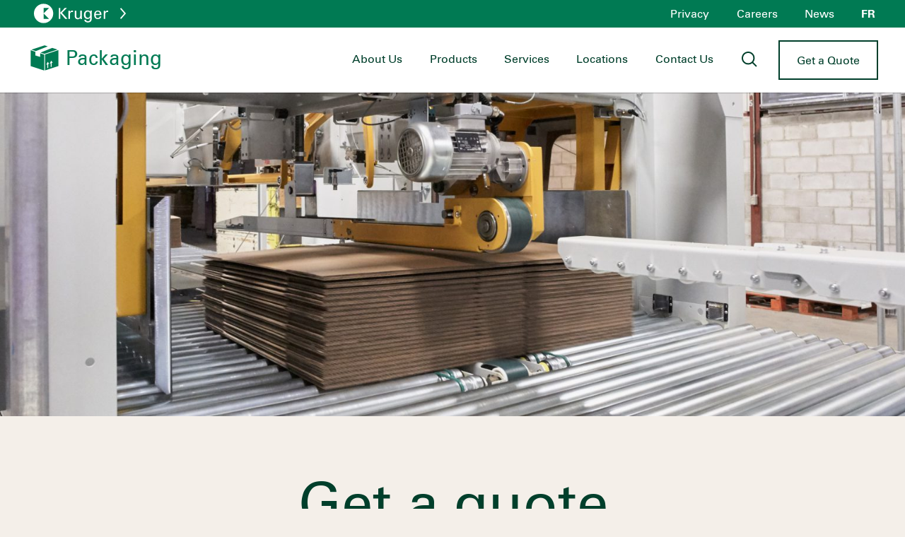

--- FILE ---
content_type: text/html; charset=UTF-8
request_url: https://pack.kruger.com/fr/soumission/
body_size: 13929
content:
<!DOCTYPE HTML>
<!--[if lt IE 7]>      <html class="no-js lt-ie9 lt-ie8 lt-ie7"  lang="fr-FR"> <![endif]-->
<!--[if IE 7]>         <html class="no-js ie7 lt-ie9 lt-ie8"  lang="fr-FR"> <![endif]-->
<!--[if IE 8]>         <html class="no-js ie8 lt-ie9"  lang="fr-FR"> <![endif]-->
<!--[if gt IE 8]><!--> <html class="no-js"  lang="fr-FR"> <!--<![endif]-->
    <head>
        <!-- Metas -->
<meta name="viewport" content="initial-scale=1.0, maximum-scale=1.0, minimum-scale=1.0, user-scalable=yes, width=device-width">
<meta http-equiv="Content-Type" content="text/html; charset=UTF-8" />
<meta http-equiv="X-UA-Compatible" content="IE=edge">
<meta charset="UTF-8">
<meta name="mobile-web-app-capable" content="yes">
<meta name="apple-mobile-web-app-capable" content="yes">
<meta name="apple-mobile-web-app-title" content="Packaging - Just another Kruger Sites site">
<link rel="profile" href="https://gmpg.org/xfn/11">
<link rel="pingback" href="">
<meta name='robots' content='index, follow, max-image-preview:large, max-snippet:-1, max-video-preview:-1' />
	<style>img:is([sizes="auto" i], [sizes^="auto," i]) { contain-intrinsic-size: 3000px 1500px }</style>
	<link rel="alternate" hreflang="en-us" href="https://pack.kruger.com/get-a-quote/" />
<link rel="alternate" hreflang="fr-fr" href="https://pack.kruger.com/fr/soumission/" />
<link rel="alternate" hreflang="x-default" href="https://pack.kruger.com/get-a-quote/" />
<script id="cookieyes" type="text/javascript" src="https://cdn-cookieyes.com/client_data/1d8e7dfe84f08541ce6485a8/script.js"></script>
	<!-- This site is optimized with the Yoast SEO plugin v26.3 - https://yoast.com/wordpress/plugins/seo/ -->
	<title>Soumission - Packaging</title>
	<link rel="canonical" href="https://pack.kruger.com/fr/soumission/" />
	<meta property="og:locale" content="fr_FR" />
	<meta property="og:type" content="article" />
	<meta property="og:title" content="Soumission - Packaging" />
	<meta property="og:url" content="https://pack.kruger.com/fr/soumission/" />
	<meta property="og:site_name" content="Packaging" />
	<meta property="article:modified_time" content="2018-02-20T22:07:04+00:00" />
	<meta property="og:image" content="https://pack.kruger.com/wp-content/uploads/sites/7/2018/02/kruger-emballages__22-08-17_543-1024x684.jpg" />
	<meta property="og:image:width" content="1024" />
	<meta property="og:image:height" content="684" />
	<meta property="og:image:type" content="image/jpeg" />
	<meta name="twitter:card" content="summary_large_image" />
	<meta name="twitter:label1" content="Durée de lecture estimée" />
	<meta name="twitter:data1" content="1 minute" />
	<script type="application/ld+json" class="yoast-schema-graph">{"@context":"https://schema.org","@graph":[{"@type":"WebPage","@id":"https://pack.kruger.com/fr/soumission/","url":"https://pack.kruger.com/fr/soumission/","name":"Soumission - Packaging","isPartOf":{"@id":"https://pack.kruger.com/#website"},"primaryImageOfPage":{"@id":"https://pack.kruger.com/fr/soumission/#primaryimage"},"image":{"@id":"https://pack.kruger.com/fr/soumission/#primaryimage"},"thumbnailUrl":"https://pack.kruger.com/wp-content/uploads/sites/7/2018/02/kruger-emballages__22-08-17_543.jpg","datePublished":"2018-01-15T04:12:39+00:00","dateModified":"2018-02-20T22:07:04+00:00","breadcrumb":{"@id":"https://pack.kruger.com/fr/soumission/#breadcrumb"},"inLanguage":"fr-FR","potentialAction":[{"@type":"ReadAction","target":["https://pack.kruger.com/fr/soumission/"]}]},{"@type":"ImageObject","inLanguage":"fr-FR","@id":"https://pack.kruger.com/fr/soumission/#primaryimage","url":"https://pack.kruger.com/wp-content/uploads/sites/7/2018/02/kruger-emballages__22-08-17_543.jpg","contentUrl":"https://pack.kruger.com/wp-content/uploads/sites/7/2018/02/kruger-emballages__22-08-17_543.jpg","width":6600,"height":4409},{"@type":"BreadcrumbList","@id":"https://pack.kruger.com/fr/soumission/#breadcrumb","itemListElement":[{"@type":"ListItem","position":1,"name":"Home","item":"https://pack.kruger.com/fr/"},{"@type":"ListItem","position":2,"name":"Soumission"}]},{"@type":"WebSite","@id":"https://pack.kruger.com/#website","url":"https://pack.kruger.com/","name":"Packaging","description":"Just another Kruger Sites site","potentialAction":[{"@type":"SearchAction","target":{"@type":"EntryPoint","urlTemplate":"https://pack.kruger.com/?s={search_term_string}"},"query-input":{"@type":"PropertyValueSpecification","valueRequired":true,"valueName":"search_term_string"}}],"inLanguage":"fr-FR"}]}</script>
	<!-- / Yoast SEO plugin. -->


<link rel='dns-prefetch' href='//cdnjs.cloudflare.com' />
<link rel='dns-prefetch' href='//maxcdn.bootstrapcdn.com' />
<link rel='dns-prefetch' href='//maps.googleapis.com' />
<link rel='dns-prefetch' href='//cdn.jsdelivr.net' />
<link rel="alternate" type="application/rss+xml" title="Packaging &raquo; Flux" href="https://pack.kruger.com/fr/feed/" />
<link rel="alternate" type="application/rss+xml" title="Packaging &raquo; Flux des commentaires" href="https://pack.kruger.com/fr/comments/feed/" />
<link rel='stylesheet' id='wp-block-library-css' href='https://pack.kruger.com/wp-includes/css/dist/block-library/style.min.css?ver=6.8.3' type='text/css' media='all' />
<style id='classic-theme-styles-inline-css' type='text/css'>
/*! This file is auto-generated */
.wp-block-button__link{color:#fff;background-color:#32373c;border-radius:9999px;box-shadow:none;text-decoration:none;padding:calc(.667em + 2px) calc(1.333em + 2px);font-size:1.125em}.wp-block-file__button{background:#32373c;color:#fff;text-decoration:none}
</style>
<style id='safe-svg-svg-icon-style-inline-css' type='text/css'>
.safe-svg-cover{text-align:center}.safe-svg-cover .safe-svg-inside{display:inline-block;max-width:100%}.safe-svg-cover svg{fill:currentColor;height:100%;max-height:100%;max-width:100%;width:100%}

</style>
<style id='global-styles-inline-css' type='text/css'>
:root{--wp--preset--aspect-ratio--square: 1;--wp--preset--aspect-ratio--4-3: 4/3;--wp--preset--aspect-ratio--3-4: 3/4;--wp--preset--aspect-ratio--3-2: 3/2;--wp--preset--aspect-ratio--2-3: 2/3;--wp--preset--aspect-ratio--16-9: 16/9;--wp--preset--aspect-ratio--9-16: 9/16;--wp--preset--color--black: #000000;--wp--preset--color--cyan-bluish-gray: #abb8c3;--wp--preset--color--white: #ffffff;--wp--preset--color--pale-pink: #f78da7;--wp--preset--color--vivid-red: #cf2e2e;--wp--preset--color--luminous-vivid-orange: #ff6900;--wp--preset--color--luminous-vivid-amber: #fcb900;--wp--preset--color--light-green-cyan: #7bdcb5;--wp--preset--color--vivid-green-cyan: #00d084;--wp--preset--color--pale-cyan-blue: #8ed1fc;--wp--preset--color--vivid-cyan-blue: #0693e3;--wp--preset--color--vivid-purple: #9b51e0;--wp--preset--gradient--vivid-cyan-blue-to-vivid-purple: linear-gradient(135deg,rgba(6,147,227,1) 0%,rgb(155,81,224) 100%);--wp--preset--gradient--light-green-cyan-to-vivid-green-cyan: linear-gradient(135deg,rgb(122,220,180) 0%,rgb(0,208,130) 100%);--wp--preset--gradient--luminous-vivid-amber-to-luminous-vivid-orange: linear-gradient(135deg,rgba(252,185,0,1) 0%,rgba(255,105,0,1) 100%);--wp--preset--gradient--luminous-vivid-orange-to-vivid-red: linear-gradient(135deg,rgba(255,105,0,1) 0%,rgb(207,46,46) 100%);--wp--preset--gradient--very-light-gray-to-cyan-bluish-gray: linear-gradient(135deg,rgb(238,238,238) 0%,rgb(169,184,195) 100%);--wp--preset--gradient--cool-to-warm-spectrum: linear-gradient(135deg,rgb(74,234,220) 0%,rgb(151,120,209) 20%,rgb(207,42,186) 40%,rgb(238,44,130) 60%,rgb(251,105,98) 80%,rgb(254,248,76) 100%);--wp--preset--gradient--blush-light-purple: linear-gradient(135deg,rgb(255,206,236) 0%,rgb(152,150,240) 100%);--wp--preset--gradient--blush-bordeaux: linear-gradient(135deg,rgb(254,205,165) 0%,rgb(254,45,45) 50%,rgb(107,0,62) 100%);--wp--preset--gradient--luminous-dusk: linear-gradient(135deg,rgb(255,203,112) 0%,rgb(199,81,192) 50%,rgb(65,88,208) 100%);--wp--preset--gradient--pale-ocean: linear-gradient(135deg,rgb(255,245,203) 0%,rgb(182,227,212) 50%,rgb(51,167,181) 100%);--wp--preset--gradient--electric-grass: linear-gradient(135deg,rgb(202,248,128) 0%,rgb(113,206,126) 100%);--wp--preset--gradient--midnight: linear-gradient(135deg,rgb(2,3,129) 0%,rgb(40,116,252) 100%);--wp--preset--font-size--small: 13px;--wp--preset--font-size--medium: 20px;--wp--preset--font-size--large: 36px;--wp--preset--font-size--x-large: 42px;--wp--preset--spacing--20: 0.44rem;--wp--preset--spacing--30: 0.67rem;--wp--preset--spacing--40: 1rem;--wp--preset--spacing--50: 1.5rem;--wp--preset--spacing--60: 2.25rem;--wp--preset--spacing--70: 3.38rem;--wp--preset--spacing--80: 5.06rem;--wp--preset--shadow--natural: 6px 6px 9px rgba(0, 0, 0, 0.2);--wp--preset--shadow--deep: 12px 12px 50px rgba(0, 0, 0, 0.4);--wp--preset--shadow--sharp: 6px 6px 0px rgba(0, 0, 0, 0.2);--wp--preset--shadow--outlined: 6px 6px 0px -3px rgba(255, 255, 255, 1), 6px 6px rgba(0, 0, 0, 1);--wp--preset--shadow--crisp: 6px 6px 0px rgba(0, 0, 0, 1);}:where(.is-layout-flex){gap: 0.5em;}:where(.is-layout-grid){gap: 0.5em;}body .is-layout-flex{display: flex;}.is-layout-flex{flex-wrap: wrap;align-items: center;}.is-layout-flex > :is(*, div){margin: 0;}body .is-layout-grid{display: grid;}.is-layout-grid > :is(*, div){margin: 0;}:where(.wp-block-columns.is-layout-flex){gap: 2em;}:where(.wp-block-columns.is-layout-grid){gap: 2em;}:where(.wp-block-post-template.is-layout-flex){gap: 1.25em;}:where(.wp-block-post-template.is-layout-grid){gap: 1.25em;}.has-black-color{color: var(--wp--preset--color--black) !important;}.has-cyan-bluish-gray-color{color: var(--wp--preset--color--cyan-bluish-gray) !important;}.has-white-color{color: var(--wp--preset--color--white) !important;}.has-pale-pink-color{color: var(--wp--preset--color--pale-pink) !important;}.has-vivid-red-color{color: var(--wp--preset--color--vivid-red) !important;}.has-luminous-vivid-orange-color{color: var(--wp--preset--color--luminous-vivid-orange) !important;}.has-luminous-vivid-amber-color{color: var(--wp--preset--color--luminous-vivid-amber) !important;}.has-light-green-cyan-color{color: var(--wp--preset--color--light-green-cyan) !important;}.has-vivid-green-cyan-color{color: var(--wp--preset--color--vivid-green-cyan) !important;}.has-pale-cyan-blue-color{color: var(--wp--preset--color--pale-cyan-blue) !important;}.has-vivid-cyan-blue-color{color: var(--wp--preset--color--vivid-cyan-blue) !important;}.has-vivid-purple-color{color: var(--wp--preset--color--vivid-purple) !important;}.has-black-background-color{background-color: var(--wp--preset--color--black) !important;}.has-cyan-bluish-gray-background-color{background-color: var(--wp--preset--color--cyan-bluish-gray) !important;}.has-white-background-color{background-color: var(--wp--preset--color--white) !important;}.has-pale-pink-background-color{background-color: var(--wp--preset--color--pale-pink) !important;}.has-vivid-red-background-color{background-color: var(--wp--preset--color--vivid-red) !important;}.has-luminous-vivid-orange-background-color{background-color: var(--wp--preset--color--luminous-vivid-orange) !important;}.has-luminous-vivid-amber-background-color{background-color: var(--wp--preset--color--luminous-vivid-amber) !important;}.has-light-green-cyan-background-color{background-color: var(--wp--preset--color--light-green-cyan) !important;}.has-vivid-green-cyan-background-color{background-color: var(--wp--preset--color--vivid-green-cyan) !important;}.has-pale-cyan-blue-background-color{background-color: var(--wp--preset--color--pale-cyan-blue) !important;}.has-vivid-cyan-blue-background-color{background-color: var(--wp--preset--color--vivid-cyan-blue) !important;}.has-vivid-purple-background-color{background-color: var(--wp--preset--color--vivid-purple) !important;}.has-black-border-color{border-color: var(--wp--preset--color--black) !important;}.has-cyan-bluish-gray-border-color{border-color: var(--wp--preset--color--cyan-bluish-gray) !important;}.has-white-border-color{border-color: var(--wp--preset--color--white) !important;}.has-pale-pink-border-color{border-color: var(--wp--preset--color--pale-pink) !important;}.has-vivid-red-border-color{border-color: var(--wp--preset--color--vivid-red) !important;}.has-luminous-vivid-orange-border-color{border-color: var(--wp--preset--color--luminous-vivid-orange) !important;}.has-luminous-vivid-amber-border-color{border-color: var(--wp--preset--color--luminous-vivid-amber) !important;}.has-light-green-cyan-border-color{border-color: var(--wp--preset--color--light-green-cyan) !important;}.has-vivid-green-cyan-border-color{border-color: var(--wp--preset--color--vivid-green-cyan) !important;}.has-pale-cyan-blue-border-color{border-color: var(--wp--preset--color--pale-cyan-blue) !important;}.has-vivid-cyan-blue-border-color{border-color: var(--wp--preset--color--vivid-cyan-blue) !important;}.has-vivid-purple-border-color{border-color: var(--wp--preset--color--vivid-purple) !important;}.has-vivid-cyan-blue-to-vivid-purple-gradient-background{background: var(--wp--preset--gradient--vivid-cyan-blue-to-vivid-purple) !important;}.has-light-green-cyan-to-vivid-green-cyan-gradient-background{background: var(--wp--preset--gradient--light-green-cyan-to-vivid-green-cyan) !important;}.has-luminous-vivid-amber-to-luminous-vivid-orange-gradient-background{background: var(--wp--preset--gradient--luminous-vivid-amber-to-luminous-vivid-orange) !important;}.has-luminous-vivid-orange-to-vivid-red-gradient-background{background: var(--wp--preset--gradient--luminous-vivid-orange-to-vivid-red) !important;}.has-very-light-gray-to-cyan-bluish-gray-gradient-background{background: var(--wp--preset--gradient--very-light-gray-to-cyan-bluish-gray) !important;}.has-cool-to-warm-spectrum-gradient-background{background: var(--wp--preset--gradient--cool-to-warm-spectrum) !important;}.has-blush-light-purple-gradient-background{background: var(--wp--preset--gradient--blush-light-purple) !important;}.has-blush-bordeaux-gradient-background{background: var(--wp--preset--gradient--blush-bordeaux) !important;}.has-luminous-dusk-gradient-background{background: var(--wp--preset--gradient--luminous-dusk) !important;}.has-pale-ocean-gradient-background{background: var(--wp--preset--gradient--pale-ocean) !important;}.has-electric-grass-gradient-background{background: var(--wp--preset--gradient--electric-grass) !important;}.has-midnight-gradient-background{background: var(--wp--preset--gradient--midnight) !important;}.has-small-font-size{font-size: var(--wp--preset--font-size--small) !important;}.has-medium-font-size{font-size: var(--wp--preset--font-size--medium) !important;}.has-large-font-size{font-size: var(--wp--preset--font-size--large) !important;}.has-x-large-font-size{font-size: var(--wp--preset--font-size--x-large) !important;}
:where(.wp-block-post-template.is-layout-flex){gap: 1.25em;}:where(.wp-block-post-template.is-layout-grid){gap: 1.25em;}
:where(.wp-block-columns.is-layout-flex){gap: 2em;}:where(.wp-block-columns.is-layout-grid){gap: 2em;}
:root :where(.wp-block-pullquote){font-size: 1.5em;line-height: 1.6;}
</style>
<link rel='stylesheet' id='contact-form-7-css' href='https://pack.kruger.com/wp-content/plugins/contact-form-7/includes/css/styles.css?ver=6.1.3' type='text/css' media='all' />
<link rel='stylesheet' id='fontawesome-css-css' href='//maxcdn.bootstrapcdn.com/font-awesome/4.7.0/css/font-awesome.min.css?ver=6.8.3' type='text/css' media='all' />
<link rel='stylesheet' id='sm-styles-fontcustom-css' href='https://pack.kruger.com/wp-content/themes/henri-theme/_includes/fontcustom/dist/fontcustom.css' type='text/css' media='all' />
<link rel='stylesheet' id='sm-font-css' href='https://pack.kruger.com/wp-content/themes/henri-theme/_includes/fonte-univers/MyFontsWebfontsKit.css' type='text/css' media='all' />
<link rel='stylesheet' id='slick-css-css' href='//cdn.jsdelivr.net/gh/kenwheeler/slick@1.8.1/slick/slick.css?ver=6.8.3' type='text/css' media='all' />
<link rel='stylesheet' id='sm-styles-custom-css' href='https://pack.kruger.com/wp-content/themes/henri-theme/_includes/styles/css/screen.css' type='text/css' media='all' />
<link rel='stylesheet' id='sm-print-custom-css' href='https://pack.kruger.com/wp-content/themes/henri-theme/_includes/styles/css/print.css' type='text/css' media='print' />
<link rel='stylesheet' id='js_composer_front-css' href='https://pack.kruger.com/wp-content/plugins/js_composer/assets/css/js_composer.min.css?ver=8.7.2' type='text/css' media='all' />
<script type="text/javascript" src="https://pack.kruger.com/wp-includes/js/jquery/jquery.min.js?ver=3.7.1" id="jquery-core-js"></script>
<script type="text/javascript" src="https://pack.kruger.com/wp-includes/js/jquery/jquery-migrate.min.js?ver=3.4.1" id="jquery-migrate-js"></script>
<script type="text/javascript" id="wpml-cookie-js-extra">
/* <![CDATA[ */
var wpml_cookies = {"wp-wpml_current_language":{"value":"fr","expires":1,"path":"\/"}};
var wpml_cookies = {"wp-wpml_current_language":{"value":"fr","expires":1,"path":"\/"}};
/* ]]> */
</script>
<script type="text/javascript" src="https://pack.kruger.com/wp-content/plugins/sitepress-multilingual-cms/res/js/cookies/language-cookie.js?ver=4.5.8" id="wpml-cookie-js"></script>
<script type="text/javascript" src="//cdnjs.cloudflare.com/ajax/libs/modernizr/2.8.3/modernizr.min.js?ver=6.8.3" id="modernizr-js-js"></script>
<script type="text/javascript" src="//cdnjs.cloudflare.com/ajax/libs/popper.js/1.11.0/umd/popper.min.js?ver=6.8.3" id="popper-js-js"></script>
<script type="text/javascript" src="//maxcdn.bootstrapcdn.com/bootstrap/4.0.0-beta/js/bootstrap.min.js?ver=6.8.3" id="bootstrap-js-js"></script>
<script type="text/javascript" id="wpml-browser-redirect-js-extra">
/* <![CDATA[ */
var wpml_browser_redirect_params = {"pageLanguage":"fr","languageUrls":{"en_us":"https:\/\/pack.kruger.com\/get-a-quote\/","en":"https:\/\/pack.kruger.com\/get-a-quote\/","us":"https:\/\/pack.kruger.com\/get-a-quote\/","fr_fr":"https:\/\/pack.kruger.com\/fr\/soumission\/","fr":"https:\/\/pack.kruger.com\/fr\/soumission\/"},"cookie":{"name":"_icl_visitor_lang_js","domain":".kruger.com","path":"\/","expiration":24}};
/* ]]> */
</script>
<script type="text/javascript" src="https://pack.kruger.com/wp-content/plugins/sitepress-multilingual-cms/dist/js/browser-redirect/app.js?ver=4.5.8" id="wpml-browser-redirect-js"></script>
<script></script><link rel="https://api.w.org/" href="https://pack.kruger.com/fr/wp-json/" /><link rel="alternate" title="JSON" type="application/json" href="https://pack.kruger.com/fr/wp-json/wp/v2/pages/320" /><link rel="EditURI" type="application/rsd+xml" title="RSD" href="https://pack.kruger.com/xmlrpc.php?rsd" />
<meta name="generator" content="WordPress 6.8.3" />
<link rel='shortlink' href='https://pack.kruger.com/fr/?p=320' />
<link rel="alternate" title="oEmbed (JSON)" type="application/json+oembed" href="https://pack.kruger.com/fr/wp-json/oembed/1.0/embed?url=https%3A%2F%2Fpack.kruger.com%2Ffr%2Fsoumission%2F" />
<link rel="alternate" title="oEmbed (XML)" type="text/xml+oembed" href="https://pack.kruger.com/fr/wp-json/oembed/1.0/embed?url=https%3A%2F%2Fpack.kruger.com%2Ffr%2Fsoumission%2F&#038;format=xml" />
<meta name="generator" content="WPML ver:4.5.8 stt:1,4;" />
<script type="text/javascript">var ajaxurl = "https://pack.kruger.com/wp-admin/admin-ajax.php";</script><script type="text/javascript">var ajaxmainurl = "https://www.kruger.com/wp-admin/admin-ajax.php";var isSubSite = true;</script>		<script>
			jQuery(document).ready(function ($) {
				var imgs = $("body").find('img');
				if(imgs.length>0){
					imgs.each(function(){
						var error = $(this).error(function(){
							$(this).attr('src', $(this).attr('src').toLowerCase());
							$(this).off('error');

							var parent = $(this).parent();
							if(typeof parent.attr('href') !== 'undefined' && parent.attr('href') != "")
								parent.attr('href',parent.attr('href').toLowerCase());
						});
					})
				}
			})
		</script>
		<meta name="generator" content="Powered by WPBakery Page Builder - drag and drop page builder for WordPress."/>
		<style type="text/css" id="wp-custom-css">
			#henri-project-body .news-container .news .news-item .news-terms-container {display:none !IMPORTANT;}

#henri-project-body .news-container .news .news-item a img {margin-bottom:1em !IMPORTANT;}

.module-news {display:none;}

.icon-megawatt:before {
content: "\f132";
display: none;
}

#henri-project-body.page-template-template-accueil-subsite .carousel-video-container #carousel-home .carousel-inner .carousel-bts, #henri-project-body.page-template-template-accueil .carousel-video-container #carousel-home .carousel-inner .carousel-bts{
	bottom: 80px !IMPORTANT;
}

@media (min-width: 992px) and (max-width: 1199px){
	#henri-project-body.page-template-template-accueil-subsite .carousel-video-container #carousel-home .carousel-inner .carousel-bts, #henri-project-body.page-template-template-accueil .carousel-video-container #carousel-home .carousel-inner .carousel-bts{
		bottom: 26px !IMPORTANT;
	}
}

@media (min-width: 768px) and (max-width: 991px){
	#henri-project-body.page-template-template-accueil-subsite .carousel-video-container #carousel-home .carousel-inner .carousel-bts, #henri-project-body.page-template-template-accueil .carousel-video-container #carousel-home .carousel-inner .carousel-bts{
		bottom: 10px !IMPORTANT;
	}
}

@media (min-width: 768px) and (max-width: 991px) and (orientation: landscape){
	#henri-project-body.page-template-template-accueil-subsite .carousel-video-container #carousel-home .carousel-inner .carousel-item .carousel-caption h1, #henri-project-body.page-template-template-accueil .carousel-video-container #carousel-home .carousel-inner .carousel-item .carousel-caption h1{
		font-size: 2.6rem !IMPORTANT;
	}
}

@media (max-width: 767px){
	#henri-project-body.page-template-template-accueil-subsite .carousel-video-container #carousel-home .carousel-inner .carousel-bts, #henri-project-body.page-template-template-accueil .carousel-video-container #carousel-home .carousel-inner .carousel-bts{
		bottom: 0 !IMPORTANT;
	}
}

.wpcf7-select
	{
	-webkit-appearance: 	none;
	-moz-appearance: 	none;
	appearance:		none;
	-webkit-box-sizing:	border-box;
	-moz-box-sizing:	border-box;
	box-sizing:		border-box;  font-size: .6em !important;
	color: #007a53;
	padding:		.65rem;
	border:			2px solid #007a53 !important;
	border-radius:		0;
	background-color:	transparent;
	background: url(https://www.kruger.com/wp-content/uploads/2023/11/down-arrow.png) no-repeat 96%;
  background-size: 6%;
	}

select::-ms-expand {
    display: none;
}		</style>
		<style type="text/css" data-type="vc_shortcodes-default-css">.vc_do_custom_heading{margin-bottom:0.625rem;margin-top:0;}.vc_do_custom_heading{margin-bottom:0.625rem;margin-top:0;}</style><noscript><style> .wpb_animate_when_almost_visible { opacity: 1; }</style></noscript><script>
	var siteurl = "https://pack.kruger.com";
	var WPMLlang = "fr";
</script>
<link rel="shortcut icon" href="/favicon.ico">
<link rel="icon" sizes="16x16 32x32 64x64" href="/favicon.ico">
<link rel="icon" type="image/png" sizes="196x196" href="/favicon-192.png">
<link rel="icon" type="image/png" sizes="160x160" href="/favicon-160.png">
<link rel="icon" type="image/png" sizes="96x96" href="/favicon-96.png">
<link rel="icon" type="image/png" sizes="64x64" href="/favicon-64.png">
<link rel="icon" type="image/png" sizes="32x32" href="/favicon-32.png">
<link rel="icon" type="image/png" sizes="16x16" href="/favicon-16.png">
<link rel="apple-touch-icon" href="/favicon-57.png">
<link rel="apple-touch-icon" sizes="114x114" href="/favicon-114.png">
<link rel="apple-touch-icon" sizes="72x72" href="/favicon-72.png">
<link rel="apple-touch-icon" sizes="144x144" href="/favicon-144.png">
<link rel="apple-touch-icon" sizes="60x60" href="/favicon-60.png">
<link rel="apple-touch-icon" sizes="120x120" href="/favicon-120.png">
<link rel="apple-touch-icon" sizes="76x76" href="/favicon-76.png">
<link rel="apple-touch-icon" sizes="152x152" href="/favicon-152.png">
<link rel="apple-touch-icon" sizes="180x180" href="/favicon-180.png">
<meta name="msapplication-TileColor" content="#FFFFFF">
<meta name="msapplication-TileImage" content="/favicon-144.png">
<meta name="msapplication-config" content="/browserconfig.xml">

<!-- Global site tag (gtag.js) - Google Analytics -->
<script async src="https://www.googletagmanager.com/gtag/js?id=UA-112627758-1"></script>
<script>
	window.dataLayer = window.dataLayer || [];
	function gtag(){dataLayer.push(arguments);}
	gtag('js', new Date());
	gtag('config', 'UA-112627758-1');
</script>    </head>
<body  class="wp-singular page-template-default page page-id-320 wp-theme-henri-theme slug-soumission page-soumission site-id-7 wpb-js-composer js-comp-ver-8.7.2 vc_responsive" >
	    <div id="henri-project-body" class="wp-singular page-template-default page page-id-320 wp-theme-henri-theme slug-soumission page-soumission site-id-7 wpb-js-composer js-comp-ver-8.7.2 vc_responsive">
			<!--[if lt IE 9]>
<p class="browsehappy">You are using an <strong>outdated</strong> browser. Please <a href="http://browsehappy.com/">upgrade
    your browser</a> to improve your experience.</p>
<![endif]-->
<header role="banner">
<div class="container-gen">
    <div class="nav-secondaire-box" role="navigation">
                                        <div class="logoK-box">
                <div class="logo-k-in">
                    <a class="lien-logo-gen" href="https://www.kruger.com/fr/">
                        <svg version="1.1" id="Layer_1" xmlns="http://www.w3.org/2000/svg" xmlns:xlink="http://www.w3.org/1999/xlink" x="0px" y="0px"
                             viewBox="43 13 150 40" height="28" style="enable-background:new 43 13 150 40;" xml:space="preserve">
                    <g>
                        <g>
                            <g>
                                <polygon class="st0" points="96.3,44.2 96.3,32.3 106.5,44.2 110.8,44.2 99.8,31.8 109.7,21.8 105.5,21.8 96.3,31.5 96.3,21.8
                    93.2,21.8 93.2,44.2 			"/>
                                <path class="st0" d="M115.8,35.8c0-3.5,0.7-5.7,4.7-5.8c0.4,0,0.9,0,1.4,0.2v-3c-0.4,0-0.7,0-1.1,0c-2.3,0-4.4,1.2-4.9,3.5h-0.1
                    v-3.2h-3.1v16.7h3.1V35.8z"/>
                                <path class="st0" d="M187,35.8c0-3.5,0.7-5.7,4.7-5.8c0.4,0,0.9,0,1.4,0.2v-3c-0.4,0-0.7,0-1.1,0c-2.3,0-4.4,1.2-4.9,3.5H187
                    v-3.2h-3.1v16.7h3.1V35.8z"/>
                                <path class="st0" d="M136.6,36.1c0,0.4,0,2.4-0.6,4c-0.7,1.7-2.4,2.4-3.7,2.4c-3,0-3.7-2.1-3.7-5.1v-9.9h-3.2v11.3
                    c0,3.4,2.5,6,5.8,6c2.3,0,4.2-0.8,5.5-2.9h0.1v2.4h3.1V27.4h-3.2v8.7H136.6z"/>
                                <path class="st0" d="M147.2,35.5c0-2.7,1-6.3,4.7-6.3c3.5,0,4.7,3,4.7,6.3s-1.3,6.3-4.7,6.3C148.2,41.7,147.2,38.1,147.2,35.5z
                     M156.7,29.9c0,0.2-0.4-0.7-0.5-0.8c-1-1.6-2.8-2.2-4.5-2.2c-5.1,0-7.8,3.9-7.8,8.8c0,4.8,2.4,8.5,7.2,8.5c2.1,0,4.5-0.9,5.5-3
                    h0.1c-0.1,3.8-0.1,7.6-4.6,7.6c-2.2,0-3.8-0.9-3.9-3.1h-3.4c0,3.7,3.6,5.5,6.9,5.5c5.5,0,8.2-2.6,8.2-8.8v-12c0-1,0.1-2,0.2-3
                    h-3.3L156.7,29.9z"/>
                                <path class="st0" d="M179.4,36.3v-1.5c0-4.6-2.3-7.5-7.2-7.6c-5.2,0-7.6,3.9-7.6,8.7c0,4.9,2.6,8.6,7.3,8.6
                    c3.9,0,6.8-1.9,7.3-5.6h-3.3c-0.4,2.4-1.6,3.4-4,3.4c-3.2,0-4.3-3-4.1-5.9L179.4,36.3L179.4,36.3z M167.8,34.1
                    c0-2.7,1.5-4.9,4.1-4.9c3,0,4.2,2.1,4.2,4.9H167.8z"/>
                            </g>
                        </g>
                        <g>
                            <circle class="st0" cx="62.5" cy="33" r="19.5"/>
                            <polygon class="st1" points="73.7,44.2 62.5,44.2 62.5,33 		"/>
                            <polygon class="st1" points="62.5,33 62.5,21.9 73.7,21.9 		"/>
                        </g>
                    </g>
                </svg>
                    </a>
                </div>
                <div class="fleche-nav-sectors"><a href="#"><i class="icon-fleche-d"></i></a></div>
	            <div class="dropdown-top-menu desktop">
                
<div class="dropdown-menu drop-menu-sectors" aria-labelledby="navbarDropdownMenuLink">
    <div class="container">
        <div class="drop-menu-sectors-box">
            <div class="row justify-content-left">
                                                                        <div class="col-lg-2 col-sector">
                        <div class="sector-box">
                            <div class="lien-sector-box">
                                <a class="" href="https://products.kruger.com/fr">
                                    <span class="logo-img icon-sector-tissue-product"></span>
                                    <span class="titre-sector">Papiers domestiques et institutionnels<span class="icon-fleche-d"></span></span>
                                </a>
                            </div>
                            <p>Nous fabriquons les marques de produits de papier à usages domestique et commercial les plus vendues au Canada et aux États-Unis. </p>
                        </div>
                    </div>
                                                                                                <div class="col-lg-2 col-sector">
                        <div class="sector-box">
                            <div class="lien-sector-box">
                                <a class="" href="https://containerboard.kruger.com/fr">
                                    <span class="logo-img icon-sector-containerboard"></span>
                                    <span class="titre-sector">Cartonnage<span class="icon-fleche-d"></span></span>
                                </a>
                            </div>
                            <p>Kruger fabrique du carton doublure 100 % recyclé et des produits de cartonnage innovateurs, durables et fiables à coût avantageux.</p>
                        </div>
                    </div>
                                                                                                <div class="col-lg-2 col-sector">
                        <div class="sector-box">
                            <div class="lien-sector-box">
                                <a class="current" href="https://pack.kruger.com/fr">
                                    <span class="logo-img icon-sector-packaging"></span>
                                    <span class="titre-sector">Emballages<span class="icon-fleche-d"></span></span>
                                </a>
                            </div>
                            <p>Kruger offre des solutions d’emballage de qualité supérieure et durables pour répondre à la demande du marché en constante évolution.</p>
                        </div>
                    </div>
                                                                                                <div class="col-lg-2 col-sector">
                        <div class="sector-box">
                            <div class="lien-sector-box">
                                <a class="" href="https://paper.kruger.com/fr">
                                    <span class="logo-img icon-sector-publications-paper"></span>
                                    <span class="titre-sector">Papiers pour publications<span class="icon-fleche-d"></span></span>
                                </a>
                            </div>
                            <p>Kruger est un chef de file dans la fabrication de papier journal, de papier couché et de divers papiers spéciaux. </p>
                        </div>
                    </div>
                                                                                                <div class="col-lg-2 col-sector">
                        <div class="sector-box">
                            <div class="lien-sector-box">
                                <a class="" href="https://energy.kruger.com/fr">
                                    <span class="logo-img icon-sector-energy"></span>
                                    <span class="titre-sector">Énergie<span class="icon-fleche-d"></span></span>
                                </a>
                            </div>
                            <p>Kruger se spécialise dans le développement, la construction et la gestion de centrales d’énergie renouvelable. </p>
                        </div>
                    </div>
                                                                                                <div class="col-lg-2 col-sector">
                        <div class="sector-box">
                            <div class="lien-sector-box">
                                <a class="" href="https://specialty.kruger.com/fr">
                                    <span class="logo-img icon-sector-specialty-paper"></span>
                                    <span class="titre-sector">Papiers de spécialité<span class="icon-fleche-d"></span></span>
                                </a>
                            </div>
                            <p>Kruger offre une vaste gamme de papiers de spécialité écologiques tels que les papiers OGR, C1S et SCK qui répondent aux besoins d’un marché en constante évolution.</p>
                        </div>
                    </div>
                                            <div class="w-100"></div>
                                                                                                <div class="col-lg-2 col-sector">
                        <div class="sector-box">
                            <div class="lien-sector-box">
                                <a class="" href="https://recycling.kruger.com/fr">
                                    <span class="logo-img icon-sector-recycling"></span>
                                    <span class="titre-sector">Recyclage<span class="icon-fleche-d"></span></span>
                                </a>
                            </div>
                            <p>Kruger offre une gamme complète de services de récupération, de recyclage et de courtage pour des entreprises de toutes tailles.</p>
                        </div>
                    </div>
                                                                                                <div class="col-lg-2 col-sector">
                        <div class="sector-box">
                            <div class="lien-sector-box">
                                <a class="" href="https://pulp.kruger.com/fr">
                                    <span class="logo-img icon-sector-wine-spirit"></span>
                                    <span class="titre-sector">Pâtes<span class="icon-fleche-d"></span></span>
                                </a>
                            </div>
                            <p>Nous transformons des fibres durables en pâtes de qualité supérieure, essentielles à la fabrication de papiers et d’emballages responsables.</p>
                        </div>
                    </div>
                                                                                                <div class="col-lg-2 col-sector">
                        <div class="sector-box">
                            <div class="lien-sector-box">
                                <a class="" href="https://realestate.kruger.com/fr">
                                    <span class="logo-img icon-sector-real-estate"></span>
                                    <span class="titre-sector">Immobilier<span class="icon-fleche-d"></span></span>
                                </a>
                            </div>
                            <p>Kruger acquiert, développe et construit des propriétés immobilières exceptionnelles dans plusieurs grandes agglomérations urbaines au Canada et aux États-Unis.</p>
                        </div>
                    </div>
                                                        <!--                --><!--                    <div class="col-lg-4 col-sector">-->
<!--                        <div class="sector-box">-->
<!--                            --><!--                        </div>-->
<!--                    </div>-->
<!--                -->            </div>
        </div>
    </div>
</div>
	            </div>
            </div>
        
        <div class="nav-secondaire-container">
            <ul id="nav-secondaire" class="nav justify-content-end"><li id="menu-item-520" class="menu-item menu-item-type-custom menu-item-object-custom nav-item menu-item-520"><a title="Confidentialité" href="https://www.kruger.com/fr/confidentialite/" class="nav-link">Confidentialité</a></li>
<li id="menu-item-407" class="menu-item menu-item-type-custom menu-item-object-custom nav-item menu-item-407"><a title="Carrières" href="https://www.kruger.com/fr/pourquoi-travailler-chez-kruger/" class="nav-link">Carrières</a></li>
<li id="menu-item-406" class="menu-item menu-item-type-post_type menu-item-object-page nav-item menu-item-406"><a title="Nouvelles" href="https://pack.kruger.com/fr/nouvelles/" class="nav-link">Nouvelles</a></li>
 <li class="menu-item menu-item-language-switcher nav-item"><a href="https://pack.kruger.com/get-a-quote/" class="nav-link">EN</a></li></ul>        </div>


    </div>
</div>    <div class="container-gen">
        <nav class="navbar navbar-expand-lg navbar-light " id="nav-principale" role="navigation">
    <div class="nav-header">
        <a class="navbar-brand" href="https://pack.kruger.com/fr/">
                            <span class="logo-secondaire">
                    <i class="icon-sector-packaging"></i> <span class="sector-txt">Emballages </span>
                </span>
                    </a>
        <div class="search-box search-mobile">
            <div class="svg-container">
                <a href="javascript:;" class="search-btn">
                    <svg version="1.1" id="Layer_1" height="22" xmlns="https://www.w3.org/2000/svg" xmlns:xlink="https://www.w3.org/1999/xlink" x="0px" y="0px" viewBox="0 -4 22 22" style="enable-background:new 0 -4 22 22;" xml:space="preserve">
                            <g>
                                <g>
                                    <path d="M9.2-2c4,0,7.2,3.2,7.2,7.2s-3.2,7.2-7.2,7.2S2,9.2,2,5.2S5.2-2,9.2-2 M9.2-4C4.1-4,0,0.1,0,5.2s4.1,9.2,9.2,9.2
                    s9.2-4.1,9.2-9.2S14.3-4,9.2-4L9.2-4z"/>
                                </g>
                                <line class="st0" x1="15.1" y1="11.1" x2="21" y2="17"/>
                            </g>
                    </svg>
                </a>
            </div>
        </div>
        <button class="navbar-toggler collapsed navbar-toggler-right" type="button" data-toggle="collapse" data-target="#navbar-main" aria-controls="navbar-main" aria-expanded="false" aria-label="Toggle navigation">
            <span class="navbar-toggler-icon"></span>
        </button>
    </div>
    <div class="collapse navbar-collapse" id="navbar-main">
        <div class="menu-menu-principal-fr-container"><ul id="main-menu" class="nav navbar-nav justify-content-end"><li id="menu-item-408" class="mobile-only menu-item menu-item-type-post_type menu-item-object-page menu-item-home nav-item menu-item-408"><a title="Accueil" href="https://pack.kruger.com/fr/" class="nav-link">Accueil</a></li>
<li id="menu-item-409" class="menu-item menu-item-type-post_type menu-item-object-page nav-item menu-item-409"><a title="À propos" href="https://pack.kruger.com/fr/a-propos/" class="nav-link">À propos</a></li>
<li id="menu-item-410" class="menu-item menu-item-type-post_type menu-item-object-page nav-item menu-item-410"><a title="Produits" href="https://pack.kruger.com/fr/produits/" class="nav-link">Produits</a></li>
<li id="menu-item-411" class="menu-item menu-item-type-post_type menu-item-object-page nav-item menu-item-411"><a title="Services" href="https://pack.kruger.com/fr/services/" class="nav-link">Services</a></li>
<li id="menu-item-412" class="menu-item menu-item-type-post_type menu-item-object-page nav-item menu-item-412"><a title="Sites" href="https://pack.kruger.com/fr/sites/" class="nav-link">Sites</a></li>
<li id="menu-item-413" class="menu-item menu-item-type-post_type menu-item-object-page nav-item menu-item-413"><a title="Nous joindre" href="https://pack.kruger.com/fr/nous-joindre/" class="nav-link">Nous joindre</a></li>
</ul></div>        <div class="search-box search-desktop">
            <div class="svg-container">
                <a href="javascript:;" class="search-btn">
                    <svg version="1.1" height="22" id="Layer_1" xmlns="https://www.w3.org/2000/svg" xmlns:xlink="https://www.w3.org/1999/xlink" x="0px" y="0px" viewBox="0 -4 22 22" style="enable-background:new 0 -4 22 22;" xml:space="preserve">
                        <g>
                            <g>
                                <path d="M9.2-2c4,0,7.2,3.2,7.2,7.2s-3.2,7.2-7.2,7.2S2,9.2,2,5.2S5.2-2,9.2-2 M9.2-4C4.1-4,0,0.1,0,5.2s4.1,9.2,9.2,9.2
                    s9.2-4.1,9.2-9.2S14.3-4,9.2-4L9.2-4z"/>
                            </g>
                            <line class="st0" x1="15.1" y1="11.1" x2="21" y2="17"/>
                        </g>
                    </svg>
                </a>
            </div>
        </div>
        <!--            <div class="tel-horaire-box">-->
<!--                <span class="tel-numb-txt">--><!--</span>-->
<!--                <span class="horaire-txt">--><!--</span>-->
<!--            </div>-->
            <div class="bt-quote">
                            <a href="http://pack.kruger.com/fr/soumission/" target="" class="btn btn-outline-primary">Soumission</a>
                    </div>
                <div class="top-box top-desktop">
            <div class="svg-container">
                <a href="javascript:;" class="top-btn">
                    <svg version="1.1" height="22" id="Layer_1" xmlns="https://www.w3.org/2000/svg" xmlns:xlink="https://www.w3.org/1999/xlink" x="0px" y="0px"
                         viewBox="0 0 64 64" style="enable-background:new 0 0 64 64;" xml:space="preserve">
                                <g>
                                    <polygon id="XMLID_3_" points="59.3,48.2 32.2,24.1 5.1,48.2 0.8,43.4 32.2,15.4 63.7,43.4 	"/>
                                </g>
                            </svg>
                </a>
            </div>
        </div>
        <div class="second-menu-mobile second-sous-sites">
                            <div class="logo-K-mobile">
                    <div class="logoK-box">
                        <div class="logo-k-in">
                            <a class="lien-logo-gen" href="https://www.kruger.com/fr/">
                                <svg version="1.1" id="Layer_1" xmlns="https://www.w3.org/2000/svg" xmlns:xlink="https://www.w3.org/1999/xlink" x="0px" y="0px"
                                     viewBox="43 13 150 40" height="28" style="enable-background:new 43 13 150 40;" xml:space="preserve">
                    <g>
                        <g>
                            <g>
                                <polygon class="st0" points="96.3,44.2 96.3,32.3 106.5,44.2 110.8,44.2 99.8,31.8 109.7,21.8 105.5,21.8 96.3,31.5 96.3,21.8
                    93.2,21.8 93.2,44.2 			"/>
                                <path class="st0" d="M115.8,35.8c0-3.5,0.7-5.7,4.7-5.8c0.4,0,0.9,0,1.4,0.2v-3c-0.4,0-0.7,0-1.1,0c-2.3,0-4.4,1.2-4.9,3.5h-0.1
                    v-3.2h-3.1v16.7h3.1V35.8z"/>
                                <path class="st0" d="M187,35.8c0-3.5,0.7-5.7,4.7-5.8c0.4,0,0.9,0,1.4,0.2v-3c-0.4,0-0.7,0-1.1,0c-2.3,0-4.4,1.2-4.9,3.5H187
                    v-3.2h-3.1v16.7h3.1V35.8z"/>
                                <path class="st0" d="M136.6,36.1c0,0.4,0,2.4-0.6,4c-0.7,1.7-2.4,2.4-3.7,2.4c-3,0-3.7-2.1-3.7-5.1v-9.9h-3.2v11.3
                    c0,3.4,2.5,6,5.8,6c2.3,0,4.2-0.8,5.5-2.9h0.1v2.4h3.1V27.4h-3.2v8.7H136.6z"/>
                                <path class="st0" d="M147.2,35.5c0-2.7,1-6.3,4.7-6.3c3.5,0,4.7,3,4.7,6.3s-1.3,6.3-4.7,6.3C148.2,41.7,147.2,38.1,147.2,35.5z
                     M156.7,29.9c0,0.2-0.4-0.7-0.5-0.8c-1-1.6-2.8-2.2-4.5-2.2c-5.1,0-7.8,3.9-7.8,8.8c0,4.8,2.4,8.5,7.2,8.5c2.1,0,4.5-0.9,5.5-3
                    h0.1c-0.1,3.8-0.1,7.6-4.6,7.6c-2.2,0-3.8-0.9-3.9-3.1h-3.4c0,3.7,3.6,5.5,6.9,5.5c5.5,0,8.2-2.6,8.2-8.8v-12c0-1,0.1-2,0.2-3
                    h-3.3L156.7,29.9z"/>
                                <path class="st0" d="M179.4,36.3v-1.5c0-4.6-2.3-7.5-7.2-7.6c-5.2,0-7.6,3.9-7.6,8.7c0,4.9,2.6,8.6,7.3,8.6
                    c3.9,0,6.8-1.9,7.3-5.6h-3.3c-0.4,2.4-1.6,3.4-4,3.4c-3.2,0-4.3-3-4.1-5.9L179.4,36.3L179.4,36.3z M167.8,34.1
                    c0-2.7,1.5-4.9,4.1-4.9c3,0,4.2,2.1,4.2,4.9H167.8z"/>
                            </g>
                        </g>
                        <g>
                            <circle class="st0" cx="62.5" cy="33" r="19.5"/>
                            <polygon class="st1" points="73.7,44.2 62.5,44.2 62.5,33 		"/>
                            <polygon class="st1" points="62.5,33 62.5,21.9 73.7,21.9 		"/>
                        </g>
                    </g>
                </svg>
                            </a>
                        </div>
                    </div>
                </div>
                        <ul id="nav-secondaire-mobile" class="nav"><li class="menu-item menu-item-type-custom menu-item-object-custom nav-item menu-item-520"><a title="Confidentialité" href="https://www.kruger.com/fr/confidentialite/" class="nav-link">Confidentialité</a></li>
<li class="menu-item menu-item-type-custom menu-item-object-custom nav-item menu-item-407"><a title="Carrières" href="https://www.kruger.com/fr/pourquoi-travailler-chez-kruger/" class="nav-link">Carrières</a></li>
<li class="menu-item menu-item-type-post_type menu-item-object-page nav-item menu-item-406"><a title="Nouvelles" href="https://pack.kruger.com/fr/nouvelles/" class="nav-link">Nouvelles</a></li>
 <li class="menu-item menu-item-language-switcher nav-item"><a href="https://pack.kruger.com/get-a-quote/" class="nav-link">EN</a></li></ul>                            <div class="secteurs-nav-box">
                    <div class="fleche-nav-sectors mobile"><a href="javascript:;"><span class="fleche-txt">Nos secteurs</span> <i class="icon-fleche-d"></i></a></div>
                    <div class="dropdown-top-menu mobile">
                        <div class="drop-menu-mobile">
                            
<div class="dropdown-menu drop-menu-sectors" aria-labelledby="navbarDropdownMenuLink">
    <div class="container">
        <div class="drop-menu-sectors-box">
            <div class="row justify-content-left">
                                                                        <div class="col-lg-2 col-sector">
                        <div class="sector-box">
                            <div class="lien-sector-box">
                                <a class="" href="https://products.kruger.com/fr">
                                    <span class="logo-img icon-sector-tissue-product"></span>
                                    <span class="titre-sector">Papiers domestiques et institutionnels<span class="icon-fleche-d"></span></span>
                                </a>
                            </div>
                            <p>Nous fabriquons les marques de produits de papier à usages domestique et commercial les plus vendues au Canada et aux États-Unis. </p>
                        </div>
                    </div>
                                                                                                <div class="col-lg-2 col-sector">
                        <div class="sector-box">
                            <div class="lien-sector-box">
                                <a class="" href="https://containerboard.kruger.com/fr">
                                    <span class="logo-img icon-sector-containerboard"></span>
                                    <span class="titre-sector">Cartonnage<span class="icon-fleche-d"></span></span>
                                </a>
                            </div>
                            <p>Kruger fabrique du carton doublure 100 % recyclé et des produits de cartonnage innovateurs, durables et fiables à coût avantageux.</p>
                        </div>
                    </div>
                                                                                                <div class="col-lg-2 col-sector">
                        <div class="sector-box">
                            <div class="lien-sector-box">
                                <a class="current" href="https://pack.kruger.com/fr">
                                    <span class="logo-img icon-sector-packaging"></span>
                                    <span class="titre-sector">Emballages<span class="icon-fleche-d"></span></span>
                                </a>
                            </div>
                            <p>Kruger offre des solutions d’emballage de qualité supérieure et durables pour répondre à la demande du marché en constante évolution.</p>
                        </div>
                    </div>
                                                                                                <div class="col-lg-2 col-sector">
                        <div class="sector-box">
                            <div class="lien-sector-box">
                                <a class="" href="https://paper.kruger.com/fr">
                                    <span class="logo-img icon-sector-publications-paper"></span>
                                    <span class="titre-sector">Papiers pour publications<span class="icon-fleche-d"></span></span>
                                </a>
                            </div>
                            <p>Kruger est un chef de file dans la fabrication de papier journal, de papier couché et de divers papiers spéciaux. </p>
                        </div>
                    </div>
                                                                                                <div class="col-lg-2 col-sector">
                        <div class="sector-box">
                            <div class="lien-sector-box">
                                <a class="" href="https://energy.kruger.com/fr">
                                    <span class="logo-img icon-sector-energy"></span>
                                    <span class="titre-sector">Énergie<span class="icon-fleche-d"></span></span>
                                </a>
                            </div>
                            <p>Kruger se spécialise dans le développement, la construction et la gestion de centrales d’énergie renouvelable. </p>
                        </div>
                    </div>
                                                                                                <div class="col-lg-2 col-sector">
                        <div class="sector-box">
                            <div class="lien-sector-box">
                                <a class="" href="https://specialty.kruger.com/fr">
                                    <span class="logo-img icon-sector-specialty-paper"></span>
                                    <span class="titre-sector">Papiers de spécialité<span class="icon-fleche-d"></span></span>
                                </a>
                            </div>
                            <p>Kruger offre une vaste gamme de papiers de spécialité écologiques tels que les papiers OGR, C1S et SCK qui répondent aux besoins d’un marché en constante évolution.</p>
                        </div>
                    </div>
                                            <div class="w-100"></div>
                                                                                                <div class="col-lg-2 col-sector">
                        <div class="sector-box">
                            <div class="lien-sector-box">
                                <a class="" href="https://recycling.kruger.com/fr">
                                    <span class="logo-img icon-sector-recycling"></span>
                                    <span class="titre-sector">Recyclage<span class="icon-fleche-d"></span></span>
                                </a>
                            </div>
                            <p>Kruger offre une gamme complète de services de récupération, de recyclage et de courtage pour des entreprises de toutes tailles.</p>
                        </div>
                    </div>
                                                                                                <div class="col-lg-2 col-sector">
                        <div class="sector-box">
                            <div class="lien-sector-box">
                                <a class="" href="https://pulp.kruger.com/fr">
                                    <span class="logo-img icon-sector-wine-spirit"></span>
                                    <span class="titre-sector">Pâtes<span class="icon-fleche-d"></span></span>
                                </a>
                            </div>
                            <p>Nous transformons des fibres durables en pâtes de qualité supérieure, essentielles à la fabrication de papiers et d’emballages responsables.</p>
                        </div>
                    </div>
                                                                                                <div class="col-lg-2 col-sector">
                        <div class="sector-box">
                            <div class="lien-sector-box">
                                <a class="" href="https://realestate.kruger.com/fr">
                                    <span class="logo-img icon-sector-real-estate"></span>
                                    <span class="titre-sector">Immobilier<span class="icon-fleche-d"></span></span>
                                </a>
                            </div>
                            <p>Kruger acquiert, développe et construit des propriétés immobilières exceptionnelles dans plusieurs grandes agglomérations urbaines au Canada et aux États-Unis.</p>
                        </div>
                    </div>
                                                        <!--                --><!--                    <div class="col-lg-4 col-sector">-->
<!--                        <div class="sector-box">-->
<!--                            --><!--                        </div>-->
<!--                    </div>-->
<!--                -->            </div>
        </div>
    </div>
</div>
                        </div>
                    </div>
                </div>
                    </div>
        <div class="social-icons social-sous-sites">
            <ul><li class=""><a href="https://twitter.com/Kruger_Inc" target="_blank"><i class='fa fa-twitter'  title='@Kruger_Inc'></i></a></li><li class=""><a href="https://www.linkedin.com/company/kruger-inc-/" target="_blank"><i class='fa fa-linkedin'  title='Kruger Inc.'></i></a></li><li class=""><a href="https://www.facebook.com/KrugerInc/" target="_blank"><i class='fa fa-facebook'  title='@Krugerinc'></i></a></li><li class=""><a href="https://www.instagram.com/kruger_inc/" target="_blank"><i class='fa fa-instagram'  title='@Kruger_inc'></i></a></li></ul>        </div>
    </div>
    <div class="search-bande-ouverte" id="search-form-container">
     <span class="icon-loupe"></span>
        <form action="https://pack.kruger.com/fr/">
        <input type="search" class="search-field" placeholder="Recherche" value="" name="s">
    </form>
    <a href="javascript:;" class="close-x close-btn"><span class="icon-fermer"><span class="hide">Fermer</span></span></a>
</div></nav>    </div>
</header><!-- /header --><main id="main" class="site-main" role="main">
    <div class="container-fluid main-content-wrapper">
        <div id="primary" class="col-md-12 content-area">
            <section class="section-main" role="region">
                <div class="page-main-img-box" style="background-image: url(https://pack.kruger.com/wp-content/uploads/sites/7/2018/02/kruger-emballages__22-08-17_543-2304x600.jpg)"></div>
                                                    <div class="wpb-content-wrapper"><section data-vc-full-width="true" data-vc-full-width-temp="true" data-vc-full-width-init="false" class="vc_section"><div class="vc_row wpb_row vc_row-fluid"><div class="intro-bordered-box wpb_column vc_column_container vc_col-sm-12 vc_col-md-offset-2 vc_col-md-8"><div class="vc_column-inner"><div class="wpb_wrapper"><h1 style="text-align: center" class="vc_custom_heading vc_do_custom_heading" >Soumission</h1><div class="vc_separator wpb_content_element vc_separator_align_center vc_sep_width_100 vc_sep_border_width_2 vc_sep_pos_align_center vc_separator_no_text wpb_content_element  wpb_content_element" ><span class="vc_sep_holder vc_sep_holder_l"><span style="border-color:#16c48c;" class="vc_sep_line"></span></span><span class="vc_sep_holder vc_sep_holder_r"><span style="border-color:#16c48c;" class="vc_sep_line"></span></span>
</div><p style="text-align: center" class="vc_custom_heading vc_do_custom_heading borderLeadText" >Notre équipe de service à la clientèle peut vous aider à optimiser votre chaîne d'approvisionnement. Appelez-nous aujourd'hui.</p><div class="vc_separator wpb_content_element vc_separator_align_center vc_sep_width_100 vc_sep_border_width_2 vc_sep_pos_align_center vc_separator_no_text wpb_content_element  wpb_content_element" ><span class="vc_sep_holder vc_sep_holder_l"><span style="border-color:#16c48c;" class="vc_sep_line"></span></span><span class="vc_sep_holder vc_sep_holder_r"><span style="border-color:#16c48c;" class="vc_sep_line"></span></span>
</div></div></div></div></div><div class="vc_row wpb_row vc_row-fluid"><div class="wpb_column vc_column_container vc_col-sm-12 vc_col-lg-offset-2 vc_col-lg-8"><div class="vc_column-inner"><div class="wpb_wrapper">
<div class="wpcf7 no-js" id="wpcf7-f318-p320-o1" lang="en-US" dir="ltr" data-wpcf7-id="318">
<div class="screen-reader-response"><p role="status" aria-live="polite" aria-atomic="true"></p> <ul></ul></div>
<form action="/fr/soumission/#wpcf7-f318-p320-o1" method="post" class="wpcf7-form init" aria-label="Contact form" novalidate="novalidate" data-status="init">
<fieldset class="hidden-fields-container"><input type="hidden" name="_wpcf7" value="318" /><input type="hidden" name="_wpcf7_version" value="6.1.3" /><input type="hidden" name="_wpcf7_locale" value="en_US" /><input type="hidden" name="_wpcf7_unit_tag" value="wpcf7-f318-p320-o1" /><input type="hidden" name="_wpcf7_container_post" value="320" /><input type="hidden" name="_wpcf7_posted_data_hash" value="" />
</fieldset>
<div class="formulaire-kruger">
	<div class="row">
		<div class="col-md-6">
			<div class="input-group">
				<p><label><span class="wpcf7-form-control-wrap" data-name="organization"><input size="40" maxlength="400" class="wpcf7-form-control wpcf7-text wpcf7-validates-as-required form-control" aria-required="true" aria-invalid="false" placeholder="Entreprise *" value="" type="text" name="organization" /></span></label>
				</p>
			</div>
		</div>
		<div class="col-md-6">
			<div class="input-group">
				<p><label><span class="wpcf7-form-control-wrap" data-name="contact-person"><input size="40" maxlength="400" class="wpcf7-form-control wpcf7-text wpcf7-validates-as-required form-control" aria-required="true" aria-invalid="false" placeholder="Titre *" value="" type="text" name="contact-person" /></span></label>
				</p>
			</div>
		</div>
		<div class="col-md-6">
			<div class="input-group">
				<p><label><span class="wpcf7-form-control-wrap" data-name="first-name"><input size="40" maxlength="400" class="wpcf7-form-control wpcf7-text wpcf7-validates-as-required form-control" aria-required="true" aria-invalid="false" placeholder="Prénom *" value="" type="text" name="first-name" /></span></label>
				</p>
			</div>
		</div>
		<div class="col-md-6">
			<div class="input-group">
				<p><label><span class="wpcf7-form-control-wrap" data-name="last-name"><input size="40" maxlength="400" class="wpcf7-form-control wpcf7-text wpcf7-validates-as-required form-control" aria-required="true" aria-invalid="false" placeholder="Nom *" value="" type="text" name="last-name" /></span></label>
				</p>
			</div>
		</div>
		<div class="col-md-6">
			<div class="input-group">
				<p><label><span class="wpcf7-form-control-wrap" data-name="your-email"><input size="40" maxlength="400" class="wpcf7-form-control wpcf7-email wpcf7-validates-as-required wpcf7-text wpcf7-validates-as-email form-control" aria-required="true" aria-invalid="false" placeholder="Courriel *" value="" type="email" name="your-email" /></span></label>
				</p>
			</div>
		</div>
		<div class="col-md-6">
			<div class="input-group">
				<p><label><span class="wpcf7-form-control-wrap" data-name="telephone"><input size="40" maxlength="400" class="wpcf7-form-control wpcf7-tel wpcf7-validates-as-required wpcf7-text wpcf7-validates-as-tel form-control" aria-required="true" aria-invalid="false" placeholder="Téléphone *" value="" type="tel" name="telephone" /></span></label>
				</p>
			</div>
		</div>
		<div class="col-md-6">
			<div class="input-group">
				<p><label><span class="wpcf7-form-control-wrap" data-name="postal-address"><input size="40" maxlength="400" class="wpcf7-form-control wpcf7-text wpcf7-validates-as-required form-control" aria-required="true" aria-invalid="false" placeholder="Adresse *" value="" type="text" name="postal-address" /></span></label>
				</p>
			</div>
		</div>
		<div class="col-md-6">
			<div class="input-group">
				<p><label><span class="wpcf7-form-control-wrap" data-name="ext"><input size="40" maxlength="400" class="wpcf7-form-control wpcf7-text form-control" aria-invalid="false" placeholder="Ext" value="" type="text" name="ext" /></span></label>
				</p>
			</div>
		</div>
		<div class="col-md-6">
			<div class="input-group">
				<p><label><span class="wpcf7-form-control-wrap" data-name="city"><input size="40" maxlength="400" class="wpcf7-form-control wpcf7-text wpcf7-validates-as-required form-control" aria-required="true" aria-invalid="false" placeholder="Ville *" value="" type="text" name="city" /></span></label>
				</p>
			</div>
		</div>
		<div class="col-md-6">
			<div class="input-group">
				<p><label><span class="wpcf7-form-control-wrap" data-name="province"><input size="40" maxlength="400" class="wpcf7-form-control wpcf7-text wpcf7-validates-as-required form-control" aria-required="true" aria-invalid="false" placeholder="Province *" value="" type="text" name="province" /></span></label>
				</p>
			</div>
		</div>
		<div class="col-md-6">
			<div class="input-group">
				<p><label><span class="wpcf7-form-control-wrap" data-name="postal-code"><input size="40" maxlength="400" class="wpcf7-form-control wpcf7-text wpcf7-validates-as-required form-control" aria-required="true" aria-invalid="false" placeholder="Code postal *" value="" type="text" name="postal-code" /></span></label>
				</p>
			</div>
		</div>
		<div class="col-md-6">
			<div class="input-group">
				<p><label><span class="wpcf7-form-control-wrap" data-name="country"><input size="40" maxlength="400" class="wpcf7-form-control wpcf7-text wpcf7-validates-as-required form-control" aria-required="true" aria-invalid="false" placeholder="Pays *" value="" type="text" name="country" /></span></label>
				</p>
			</div>
		</div>
		<div class="col-md-12">
			<p><span class="wpcf7-form-control-wrap" data-name="menu-741"><select class="wpcf7-form-control wpcf7-select wpcf7-validates-as-required" aria-required="true" aria-invalid="false" name="menu-741"><option value="">Sélectionnez un produit *</option><option value="Boites a rabats normaux">Boites a rabats normaux</option><option value="Boites a decoupe">Boites a decoupe</option><option value="Boites litho-preimprimees">Boites litho-preimprimees</option><option value="Separateur de boites">Separateur de boites</option><option value="Emballages a cinq panneaux">Emballages a cinq panneaux</option></select></span>
			</p>
		</div>
		<div class="col-12">
			<div class="input-group">
				<p><label><span class="wpcf7-form-control-wrap" data-name="your-message"><textarea cols="40" rows="10" maxlength="2000" class="wpcf7-form-control wpcf7-textarea form-control" aria-invalid="false" placeholder="Commentaires (optionel)" name="your-message"></textarea></span></label>
				</p>
			</div>
		</div>
		<div class="col-md-6">
			<div class="input-group">
				<p><span id="wpcf7-696d7fb6c6c9e-wrapper" class="wpcf7-form-control-wrap firstname-wrap" style="display:none !important; visibility:hidden !important;"><label for="wpcf7-696d7fb6c6c9e-field" class="hp-message">Please leave this field empty.</label><input id="wpcf7-696d7fb6c6c9e-field"  class="wpcf7-form-control wpcf7-text" type="text" name="firstname" value="" size="40" tabindex="-1" autocomplete="new-password" /></span><input class="wpcf7-form-control wpcf7-submit has-spinner btn btn-secondary" type="submit" value="Envoyer" />
				</p>
			</div>
		</div>
	</div>
</div><div class="wpcf7-response-output" aria-hidden="true"></div>
</form>
</div>
</div></div></div></div></section><div class="vc_row-full-width vc_clearfix"></div>
</div>                            </section><!-- /section.section-main -->
        </div><!-- #primary -->
    </div><!-- /.container.main-content-wrapper -->
</main>

<footer role="contentinfo">
            <div class="container-fluid fluid-sec">
    <div class="container">
        <div class="footer-sec">
            <div class="row">
                <div class="col-12 col-xl-3">
                    <div class="logo-box"><img src="https://pack.kruger.com/wp-content/themes/henri-theme/images/Logo-footer.svg" class="img-fluid" alt=""></div>
                </div>
                                        <div class="col-12 col-sm-4 col-xl-3">
                            <h2>Nous sommes là pour vous</h2>
                            <p>Des questions? Nous sommes toujours là pour vous aider. </p>
                                        <a href="http://pack.kruger.com/fr/nous-joindre/" target="" class="btn btn-outline-primary">Communiquez avec notre équipe</a>
                                </div>
                                            <div class="col-12 col-sm-4 col-xl-3">
                            <h2>Zone fournisseurs </h2>
                            <p>Si vous êtes l’un de nos fournisseurs actuels ou souhaitez le devenir, visitez la Zone fournisseurs pour en savoir davantage sur nos critères de sélection et procédures.</p>
                                        <a href="http://www.kruger.com/fr/fournisseur/" target="_blank" class="btn btn-outline-primary">Zone fournisseurs Kruger</a>
                                </div>
                                            <div class="col-12 col-sm-4 col-xl-3">
                            <h2>Carrières</h2>
                            <p>L’engagement, l’intégrité, la satisfaction client, le bien-être des collectivités et la protection de nos ressources font également partie de vos valeurs? Nous sommes faits pour travailler ensemble!</p>
                                        <a href="https://www.kruger.com/fr/pourquoi-travailler-chez-kruger/" target="_blank" class="btn btn-outline-primary">Trouvez un poste</a>
                                </div>
                                </div>
        </div>
    </div>
</div>        <div class="container-fluid fluid-princ2">
        <div class="container">
            <div class="footer-princ">
                <div class="row">
                    <div class="col-md-3 d-none d-md-block">
                                                <h3>Secteurs</h3>
                        <ul>
                                                                                            <li><a href="https://products.kruger.com/fr/">Papiers domestiques et institutionnels</a></li>
                                                                                                                            <li><a href="https://containerboard.kruger.com/fr/">Cartonnage</a></li>
                                                                                                                            <li><a href="https://pack.kruger.com/fr/">Emballages</a></li>
                                                                                                                            <li><a href="https://paper.kruger.com/fr/">Papiers pour publications</a></li>
                                                                                                                            <li><a href="https://energy.kruger.com/fr/">Énergie</a></li>
                                                                                                                            <li><a href="https://specialty.kruger.com/fr/">Papiers de spécialité</a></li>
                                                                                                                            <li><a href="https://recycling.kruger.com/fr/">Recyclage</a></li>
                                                                                                                            <li><a href="https://pulp.kruger.com/fr/">Pâtes</a></li>
                                                                                                                            <li><a href="https://realestate.kruger.com/fr/">Immobilier</a></li>
                                                                                    </ul>
                                            </div>
                    <div class="col-md-3 d-none d-md-block">
                        <h3>Accès rapide</h3>
                        <ul id="nav-footer-1" class=""><li id="menu-item-3248" class="menu-item menu-item-type-post_type menu-item-object-page nav-item menu-item-3248"><a title="À propos" href="https://www.kruger.com/fr/a-propos/entreprise/" class="nav-link">À propos</a></li>
<li id="menu-item-3249" class="menu-item menu-item-type-post_type menu-item-object-page nav-item menu-item-3249"><a title="Responsabilité sociale" href="https://www.kruger.com/fr/responsabilite-sociale/leadership-environnemental-2/" class="nav-link">Responsabilité sociale</a></li>
<li id="menu-item-2682" class="menu-item menu-item-type-post_type menu-item-object-page nav-item menu-item-2682"><a title="Nous joindre" href="https://www.kruger.com/fr/nous-joindre/nous-joindre/" class="nav-link">Nous joindre</a></li>
<li id="menu-item-7227" class="menu-item menu-item-type-post_type menu-item-object-page nav-item menu-item-7227"><a title="Carrières" href="https://www.kruger.com/fr/pourquoi-travailler-chez-kruger/" class="nav-link">Carrières</a></li>
<li id="menu-item-989" class="menu-item menu-item-type-post_type menu-item-object-page nav-item menu-item-989"><a title="Nouvelles" href="https://www.kruger.com/fr/nouvelles/" class="nav-link">Nouvelles</a></li>
</ul>                    </div>
                    <div class="col-12 col-sm-6 col-md-3">
                        <h3>Vous êtes...</h3>
                        <ul id="nav-footer-2" class=""><li id="menu-item-3455" class="menu-item menu-item-type-post_type menu-item-object-page nav-item menu-item-3455"><a title="Un fournisseur" href="https://www.kruger.com/fr/fournisseur/" class="nav-link">Un fournisseur</a></li>
<li id="menu-item-2685" class="menu-item menu-item-type-post_type menu-item-object-page nav-item menu-item-2685"><a title="Un client" href="https://www.kruger.com/fr/nous-joindre/nous-joindre/" class="nav-link">Un client</a></li>
<li id="menu-item-6881" class="menu-item menu-item-type-post_type menu-item-object-page nav-item menu-item-6881"><a title="Un membre de la presse" href="https://www.kruger.com/fr/nouvelles/" class="nav-link">Un membre de la presse</a></li>
</ul>                    </div>
                    <div class="col-12 col-sm-6 col-md-3 col-headOffice">
                        <h3>Siège social</h3>
                                                <address>3285 chemin Bedford<br />
Montréal QC H3S 1G5<br />
Canada<br />
<br />
<br />
<a href="mailto:information@kruger.com">information@kruger.com</a></address>
<!--                        -->                                                <ul id="nav-footer-3" class="">
                            <li id="" class="menu-item nav-item">
                                <a title="<span class=&quot;wpml-ls-native&quot;>English</span>" href="https://pack.kruger.com/get-a-quote/" class="nav-link"><span class="wpml-ls-native">English</span></a></li>
                        </ul>
                    </div>
                </div>
            </div>
            <div class="footer-legal">
                <div class="row align-items-center">
                    <div class="col-md-3 col-logo">
                        <div class="logo-box"><img src="https://pack.kruger.com/wp-content/themes/henri-theme/images/Logo-footer.svg" class="img-fluid" alt=""></div>
                    </div>
                    <div class="col-12 col-md-6 col-sociaux">
                        <div class="sociaux-box"><ul><li class=""><a href="https://twitter.com/Kruger_Inc" target="_blank"><i class='fa fa-twitter'  title='@Kruger_Inc'></i></a></li><li class=""><a href="https://www.linkedin.com/company/kruger-inc-/" target="_blank"><i class='fa fa-linkedin'  title='Kruger Inc.'></i></a></li><li class=""><a href="https://www.facebook.com/KrugerInc/" target="_blank"><i class='fa fa-facebook'  title='@Krugerinc'></i></a></li><li class=""><a href="https://www.instagram.com/kruger_inc/" target="_blank"><i class='fa fa-instagram'  title='@Kruger_inc'></i></a></li></ul></div>
                    </div>
                    <div class="col-12 col-md-3">
                        <div class="legal-box">                            <p>© 2018 Kruger Inc.<br><a href="https://www.kruger.com/fr/notice-legale/">Note légale</a><!--                                <a href="#">--><!--</a>-->
                            </p>
                        </div>
                    </div>
                </div>
            </div>
        </div>
    </div>
</footer><script>
	var ajaxurl = "https://pack.kruger.com/wp-admin/admin-ajax.php";
	var siteurl = "https://pack.kruger.com";
  var lang = "fr";
</script><script type="speculationrules">
{"prefetch":[{"source":"document","where":{"and":[{"href_matches":"\/fr\/*"},{"not":{"href_matches":["\/wp-*.php","\/wp-admin\/*","\/wp-content\/uploads\/sites\/7\/*","\/wp-content\/*","\/wp-content\/plugins\/*","\/wp-content\/themes\/henri-theme\/*","\/fr\/*\\?(.+)"]}},{"not":{"selector_matches":"a[rel~=\"nofollow\"]"}},{"not":{"selector_matches":".no-prefetch, .no-prefetch a"}}]},"eagerness":"conservative"}]}
</script>
<script type="text/javascript" src="https://pack.kruger.com/wp-includes/js/dist/hooks.min.js?ver=4d63a3d491d11ffd8ac6" id="wp-hooks-js"></script>
<script type="text/javascript" src="https://pack.kruger.com/wp-includes/js/dist/i18n.min.js?ver=5e580eb46a90c2b997e6" id="wp-i18n-js"></script>
<script type="text/javascript" id="wp-i18n-js-after">
/* <![CDATA[ */
wp.i18n.setLocaleData( { 'text direction\u0004ltr': [ 'ltr' ] } );
/* ]]> */
</script>
<script type="text/javascript" src="https://pack.kruger.com/wp-content/plugins/contact-form-7/includes/swv/js/index.js?ver=6.1.3" id="swv-js"></script>
<script type="text/javascript" id="contact-form-7-js-translations">
/* <![CDATA[ */
( function( domain, translations ) {
	var localeData = translations.locale_data[ domain ] || translations.locale_data.messages;
	localeData[""].domain = domain;
	wp.i18n.setLocaleData( localeData, domain );
} )( "contact-form-7", {"translation-revision-date":"2025-02-06 12:02:14+0000","generator":"GlotPress\/4.0.1","domain":"messages","locale_data":{"messages":{"":{"domain":"messages","plural-forms":"nplurals=2; plural=n > 1;","lang":"fr"},"This contact form is placed in the wrong place.":["Ce formulaire de contact est plac\u00e9 dans un mauvais endroit."],"Error:":["Erreur\u00a0:"]}},"comment":{"reference":"includes\/js\/index.js"}} );
/* ]]> */
</script>
<script type="text/javascript" id="contact-form-7-js-before">
/* <![CDATA[ */
var wpcf7 = {
    "api": {
        "root": "https:\/\/pack.kruger.com\/fr\/wp-json\/",
        "namespace": "contact-form-7\/v1"
    }
};
/* ]]> */
</script>
<script type="text/javascript" src="https://pack.kruger.com/wp-content/plugins/contact-form-7/includes/js/index.js?ver=6.1.3" id="contact-form-7-js"></script>
<script type="text/javascript" src="//cdnjs.cloudflare.com/ajax/libs/jquery.matchHeight/0.7.2/jquery.matchHeight-min.js" id="sm-match-height-js-js"></script>
<script type="text/javascript" src="https://maps.googleapis.com/maps/api/js?key=AIzaSyAqAOSwt6e3YGWzh38XGJ4UgKlNQOmdb8Q&amp;libraries=geometry&amp;language=fr" id="gmaps-js"></script>
<script type="text/javascript" src="//cdn.jsdelivr.net/gh/kenwheeler/slick@1.8.1/slick/slick.min.js" id="slick-js"></script>
<script type="text/javascript" src="https://pack.kruger.com/wp-includes/js/underscore.min.js?ver=1.13.7" id="underscore-js"></script>
<script type="text/javascript" src="https://pack.kruger.com/wp-content/themes/henri-theme/_includes/js/custom/dist/app.js" id="sm-scripts-js"></script>
<script type="text/javascript" src="https://pack.kruger.com/wp-content/plugins/js_composer/assets/js/dist/js_composer_front.min.js?ver=8.7.2" id="wpb_composer_front_js-js"></script>
<script></script></div><!-- /#henri-project-body --><!-- JS - Template specific -->
<script type="text/javascript">
    var $ = jQuery.noConflict();
    $(document).ready(function () {
//        App.addListener(App.ON_APP_INIT_COMPLETE,function(){
//            log("on app-init-complete!");
//        })
    });
</script>
<!-- END JS ************* -->

</body>
</html>

--- FILE ---
content_type: text/html; charset=UTF-8
request_url: https://pack.kruger.com/get-a-quote/
body_size: 13379
content:
<!DOCTYPE HTML>
<!--[if lt IE 7]>      <html class="no-js lt-ie9 lt-ie8 lt-ie7"  lang="en-US"> <![endif]-->
<!--[if IE 7]>         <html class="no-js ie7 lt-ie9 lt-ie8"  lang="en-US"> <![endif]-->
<!--[if IE 8]>         <html class="no-js ie8 lt-ie9"  lang="en-US"> <![endif]-->
<!--[if gt IE 8]><!--> <html class="no-js"  lang="en-US"> <!--<![endif]-->
    <head>
        <!-- Metas -->
<meta name="viewport" content="initial-scale=1.0, maximum-scale=1.0, minimum-scale=1.0, user-scalable=yes, width=device-width">
<meta http-equiv="Content-Type" content="text/html; charset=UTF-8" />
<meta http-equiv="X-UA-Compatible" content="IE=edge">
<meta charset="UTF-8">
<meta name="mobile-web-app-capable" content="yes">
<meta name="apple-mobile-web-app-capable" content="yes">
<meta name="apple-mobile-web-app-title" content="Packaging - Just another Kruger Sites site">
<link rel="profile" href="https://gmpg.org/xfn/11">
<link rel="pingback" href="">
<meta name='robots' content='index, follow, max-image-preview:large, max-snippet:-1, max-video-preview:-1' />
	<style>img:is([sizes="auto" i], [sizes^="auto," i]) { contain-intrinsic-size: 3000px 1500px }</style>
	<link rel="alternate" hreflang="en-us" href="https://pack.kruger.com/get-a-quote/" />
<link rel="alternate" hreflang="fr-fr" href="https://pack.kruger.com/fr/soumission/" />
<link rel="alternate" hreflang="x-default" href="https://pack.kruger.com/get-a-quote/" />
<script id="cookieyes" type="text/javascript" src="https://cdn-cookieyes.com/client_data/1d8e7dfe84f08541ce6485a8/script.js"></script>
	<!-- This site is optimized with the Yoast SEO plugin v26.3 - https://yoast.com/wordpress/plugins/seo/ -->
	<title>Get a quote - Packaging</title>
	<link rel="canonical" href="https://pack.kruger.com/get-a-quote/" />
	<meta property="og:locale" content="en_US" />
	<meta property="og:type" content="article" />
	<meta property="og:title" content="Get a quote - Packaging" />
	<meta property="og:url" content="https://pack.kruger.com/get-a-quote/" />
	<meta property="og:site_name" content="Packaging" />
	<meta property="article:modified_time" content="2018-02-22T22:15:20+00:00" />
	<meta property="og:image" content="https://pack.kruger.com/wp-content/uploads/sites/7/2018/02/kruger-emballages__22-08-17_543-1024x684.jpg" />
	<meta property="og:image:width" content="1024" />
	<meta property="og:image:height" content="684" />
	<meta property="og:image:type" content="image/jpeg" />
	<meta name="twitter:card" content="summary_large_image" />
	<meta name="twitter:label1" content="Est. reading time" />
	<meta name="twitter:data1" content="1 minute" />
	<script type="application/ld+json" class="yoast-schema-graph">{"@context":"https://schema.org","@graph":[{"@type":"WebPage","@id":"https://pack.kruger.com/get-a-quote/","url":"https://pack.kruger.com/get-a-quote/","name":"Get a quote - Packaging","isPartOf":{"@id":"https://pack.kruger.com/#website"},"primaryImageOfPage":{"@id":"https://pack.kruger.com/get-a-quote/#primaryimage"},"image":{"@id":"https://pack.kruger.com/get-a-quote/#primaryimage"},"thumbnailUrl":"https://pack.kruger.com/wp-content/uploads/sites/7/2018/02/kruger-emballages__22-08-17_543.jpg","datePublished":"2018-01-15T04:12:39+00:00","dateModified":"2018-02-22T22:15:20+00:00","breadcrumb":{"@id":"https://pack.kruger.com/get-a-quote/#breadcrumb"},"inLanguage":"en-US","potentialAction":[{"@type":"ReadAction","target":["https://pack.kruger.com/get-a-quote/"]}]},{"@type":"ImageObject","inLanguage":"en-US","@id":"https://pack.kruger.com/get-a-quote/#primaryimage","url":"https://pack.kruger.com/wp-content/uploads/sites/7/2018/02/kruger-emballages__22-08-17_543.jpg","contentUrl":"https://pack.kruger.com/wp-content/uploads/sites/7/2018/02/kruger-emballages__22-08-17_543.jpg","width":6600,"height":4409},{"@type":"BreadcrumbList","@id":"https://pack.kruger.com/get-a-quote/#breadcrumb","itemListElement":[{"@type":"ListItem","position":1,"name":"Home","item":"https://pack.kruger.com/"},{"@type":"ListItem","position":2,"name":"Get a quote"}]},{"@type":"WebSite","@id":"https://pack.kruger.com/#website","url":"https://pack.kruger.com/","name":"Packaging","description":"Just another Kruger Sites site","potentialAction":[{"@type":"SearchAction","target":{"@type":"EntryPoint","urlTemplate":"https://pack.kruger.com/?s={search_term_string}"},"query-input":{"@type":"PropertyValueSpecification","valueRequired":true,"valueName":"search_term_string"}}],"inLanguage":"en-US"}]}</script>
	<!-- / Yoast SEO plugin. -->


<link rel='dns-prefetch' href='//cdnjs.cloudflare.com' />
<link rel='dns-prefetch' href='//maxcdn.bootstrapcdn.com' />
<link rel='dns-prefetch' href='//maps.googleapis.com' />
<link rel='dns-prefetch' href='//cdn.jsdelivr.net' />
<link rel="alternate" type="application/rss+xml" title="Packaging &raquo; Feed" href="https://pack.kruger.com/feed/" />
<link rel="alternate" type="application/rss+xml" title="Packaging &raquo; Comments Feed" href="https://pack.kruger.com/comments/feed/" />
<link rel='stylesheet' id='wp-block-library-css' href='https://pack.kruger.com/wp-includes/css/dist/block-library/style.min.css?ver=6.8.3' type='text/css' media='all' />
<style id='classic-theme-styles-inline-css' type='text/css'>
/*! This file is auto-generated */
.wp-block-button__link{color:#fff;background-color:#32373c;border-radius:9999px;box-shadow:none;text-decoration:none;padding:calc(.667em + 2px) calc(1.333em + 2px);font-size:1.125em}.wp-block-file__button{background:#32373c;color:#fff;text-decoration:none}
</style>
<style id='safe-svg-svg-icon-style-inline-css' type='text/css'>
.safe-svg-cover{text-align:center}.safe-svg-cover .safe-svg-inside{display:inline-block;max-width:100%}.safe-svg-cover svg{fill:currentColor;height:100%;max-height:100%;max-width:100%;width:100%}

</style>
<style id='global-styles-inline-css' type='text/css'>
:root{--wp--preset--aspect-ratio--square: 1;--wp--preset--aspect-ratio--4-3: 4/3;--wp--preset--aspect-ratio--3-4: 3/4;--wp--preset--aspect-ratio--3-2: 3/2;--wp--preset--aspect-ratio--2-3: 2/3;--wp--preset--aspect-ratio--16-9: 16/9;--wp--preset--aspect-ratio--9-16: 9/16;--wp--preset--color--black: #000000;--wp--preset--color--cyan-bluish-gray: #abb8c3;--wp--preset--color--white: #ffffff;--wp--preset--color--pale-pink: #f78da7;--wp--preset--color--vivid-red: #cf2e2e;--wp--preset--color--luminous-vivid-orange: #ff6900;--wp--preset--color--luminous-vivid-amber: #fcb900;--wp--preset--color--light-green-cyan: #7bdcb5;--wp--preset--color--vivid-green-cyan: #00d084;--wp--preset--color--pale-cyan-blue: #8ed1fc;--wp--preset--color--vivid-cyan-blue: #0693e3;--wp--preset--color--vivid-purple: #9b51e0;--wp--preset--gradient--vivid-cyan-blue-to-vivid-purple: linear-gradient(135deg,rgba(6,147,227,1) 0%,rgb(155,81,224) 100%);--wp--preset--gradient--light-green-cyan-to-vivid-green-cyan: linear-gradient(135deg,rgb(122,220,180) 0%,rgb(0,208,130) 100%);--wp--preset--gradient--luminous-vivid-amber-to-luminous-vivid-orange: linear-gradient(135deg,rgba(252,185,0,1) 0%,rgba(255,105,0,1) 100%);--wp--preset--gradient--luminous-vivid-orange-to-vivid-red: linear-gradient(135deg,rgba(255,105,0,1) 0%,rgb(207,46,46) 100%);--wp--preset--gradient--very-light-gray-to-cyan-bluish-gray: linear-gradient(135deg,rgb(238,238,238) 0%,rgb(169,184,195) 100%);--wp--preset--gradient--cool-to-warm-spectrum: linear-gradient(135deg,rgb(74,234,220) 0%,rgb(151,120,209) 20%,rgb(207,42,186) 40%,rgb(238,44,130) 60%,rgb(251,105,98) 80%,rgb(254,248,76) 100%);--wp--preset--gradient--blush-light-purple: linear-gradient(135deg,rgb(255,206,236) 0%,rgb(152,150,240) 100%);--wp--preset--gradient--blush-bordeaux: linear-gradient(135deg,rgb(254,205,165) 0%,rgb(254,45,45) 50%,rgb(107,0,62) 100%);--wp--preset--gradient--luminous-dusk: linear-gradient(135deg,rgb(255,203,112) 0%,rgb(199,81,192) 50%,rgb(65,88,208) 100%);--wp--preset--gradient--pale-ocean: linear-gradient(135deg,rgb(255,245,203) 0%,rgb(182,227,212) 50%,rgb(51,167,181) 100%);--wp--preset--gradient--electric-grass: linear-gradient(135deg,rgb(202,248,128) 0%,rgb(113,206,126) 100%);--wp--preset--gradient--midnight: linear-gradient(135deg,rgb(2,3,129) 0%,rgb(40,116,252) 100%);--wp--preset--font-size--small: 13px;--wp--preset--font-size--medium: 20px;--wp--preset--font-size--large: 36px;--wp--preset--font-size--x-large: 42px;--wp--preset--spacing--20: 0.44rem;--wp--preset--spacing--30: 0.67rem;--wp--preset--spacing--40: 1rem;--wp--preset--spacing--50: 1.5rem;--wp--preset--spacing--60: 2.25rem;--wp--preset--spacing--70: 3.38rem;--wp--preset--spacing--80: 5.06rem;--wp--preset--shadow--natural: 6px 6px 9px rgba(0, 0, 0, 0.2);--wp--preset--shadow--deep: 12px 12px 50px rgba(0, 0, 0, 0.4);--wp--preset--shadow--sharp: 6px 6px 0px rgba(0, 0, 0, 0.2);--wp--preset--shadow--outlined: 6px 6px 0px -3px rgba(255, 255, 255, 1), 6px 6px rgba(0, 0, 0, 1);--wp--preset--shadow--crisp: 6px 6px 0px rgba(0, 0, 0, 1);}:where(.is-layout-flex){gap: 0.5em;}:where(.is-layout-grid){gap: 0.5em;}body .is-layout-flex{display: flex;}.is-layout-flex{flex-wrap: wrap;align-items: center;}.is-layout-flex > :is(*, div){margin: 0;}body .is-layout-grid{display: grid;}.is-layout-grid > :is(*, div){margin: 0;}:where(.wp-block-columns.is-layout-flex){gap: 2em;}:where(.wp-block-columns.is-layout-grid){gap: 2em;}:where(.wp-block-post-template.is-layout-flex){gap: 1.25em;}:where(.wp-block-post-template.is-layout-grid){gap: 1.25em;}.has-black-color{color: var(--wp--preset--color--black) !important;}.has-cyan-bluish-gray-color{color: var(--wp--preset--color--cyan-bluish-gray) !important;}.has-white-color{color: var(--wp--preset--color--white) !important;}.has-pale-pink-color{color: var(--wp--preset--color--pale-pink) !important;}.has-vivid-red-color{color: var(--wp--preset--color--vivid-red) !important;}.has-luminous-vivid-orange-color{color: var(--wp--preset--color--luminous-vivid-orange) !important;}.has-luminous-vivid-amber-color{color: var(--wp--preset--color--luminous-vivid-amber) !important;}.has-light-green-cyan-color{color: var(--wp--preset--color--light-green-cyan) !important;}.has-vivid-green-cyan-color{color: var(--wp--preset--color--vivid-green-cyan) !important;}.has-pale-cyan-blue-color{color: var(--wp--preset--color--pale-cyan-blue) !important;}.has-vivid-cyan-blue-color{color: var(--wp--preset--color--vivid-cyan-blue) !important;}.has-vivid-purple-color{color: var(--wp--preset--color--vivid-purple) !important;}.has-black-background-color{background-color: var(--wp--preset--color--black) !important;}.has-cyan-bluish-gray-background-color{background-color: var(--wp--preset--color--cyan-bluish-gray) !important;}.has-white-background-color{background-color: var(--wp--preset--color--white) !important;}.has-pale-pink-background-color{background-color: var(--wp--preset--color--pale-pink) !important;}.has-vivid-red-background-color{background-color: var(--wp--preset--color--vivid-red) !important;}.has-luminous-vivid-orange-background-color{background-color: var(--wp--preset--color--luminous-vivid-orange) !important;}.has-luminous-vivid-amber-background-color{background-color: var(--wp--preset--color--luminous-vivid-amber) !important;}.has-light-green-cyan-background-color{background-color: var(--wp--preset--color--light-green-cyan) !important;}.has-vivid-green-cyan-background-color{background-color: var(--wp--preset--color--vivid-green-cyan) !important;}.has-pale-cyan-blue-background-color{background-color: var(--wp--preset--color--pale-cyan-blue) !important;}.has-vivid-cyan-blue-background-color{background-color: var(--wp--preset--color--vivid-cyan-blue) !important;}.has-vivid-purple-background-color{background-color: var(--wp--preset--color--vivid-purple) !important;}.has-black-border-color{border-color: var(--wp--preset--color--black) !important;}.has-cyan-bluish-gray-border-color{border-color: var(--wp--preset--color--cyan-bluish-gray) !important;}.has-white-border-color{border-color: var(--wp--preset--color--white) !important;}.has-pale-pink-border-color{border-color: var(--wp--preset--color--pale-pink) !important;}.has-vivid-red-border-color{border-color: var(--wp--preset--color--vivid-red) !important;}.has-luminous-vivid-orange-border-color{border-color: var(--wp--preset--color--luminous-vivid-orange) !important;}.has-luminous-vivid-amber-border-color{border-color: var(--wp--preset--color--luminous-vivid-amber) !important;}.has-light-green-cyan-border-color{border-color: var(--wp--preset--color--light-green-cyan) !important;}.has-vivid-green-cyan-border-color{border-color: var(--wp--preset--color--vivid-green-cyan) !important;}.has-pale-cyan-blue-border-color{border-color: var(--wp--preset--color--pale-cyan-blue) !important;}.has-vivid-cyan-blue-border-color{border-color: var(--wp--preset--color--vivid-cyan-blue) !important;}.has-vivid-purple-border-color{border-color: var(--wp--preset--color--vivid-purple) !important;}.has-vivid-cyan-blue-to-vivid-purple-gradient-background{background: var(--wp--preset--gradient--vivid-cyan-blue-to-vivid-purple) !important;}.has-light-green-cyan-to-vivid-green-cyan-gradient-background{background: var(--wp--preset--gradient--light-green-cyan-to-vivid-green-cyan) !important;}.has-luminous-vivid-amber-to-luminous-vivid-orange-gradient-background{background: var(--wp--preset--gradient--luminous-vivid-amber-to-luminous-vivid-orange) !important;}.has-luminous-vivid-orange-to-vivid-red-gradient-background{background: var(--wp--preset--gradient--luminous-vivid-orange-to-vivid-red) !important;}.has-very-light-gray-to-cyan-bluish-gray-gradient-background{background: var(--wp--preset--gradient--very-light-gray-to-cyan-bluish-gray) !important;}.has-cool-to-warm-spectrum-gradient-background{background: var(--wp--preset--gradient--cool-to-warm-spectrum) !important;}.has-blush-light-purple-gradient-background{background: var(--wp--preset--gradient--blush-light-purple) !important;}.has-blush-bordeaux-gradient-background{background: var(--wp--preset--gradient--blush-bordeaux) !important;}.has-luminous-dusk-gradient-background{background: var(--wp--preset--gradient--luminous-dusk) !important;}.has-pale-ocean-gradient-background{background: var(--wp--preset--gradient--pale-ocean) !important;}.has-electric-grass-gradient-background{background: var(--wp--preset--gradient--electric-grass) !important;}.has-midnight-gradient-background{background: var(--wp--preset--gradient--midnight) !important;}.has-small-font-size{font-size: var(--wp--preset--font-size--small) !important;}.has-medium-font-size{font-size: var(--wp--preset--font-size--medium) !important;}.has-large-font-size{font-size: var(--wp--preset--font-size--large) !important;}.has-x-large-font-size{font-size: var(--wp--preset--font-size--x-large) !important;}
:where(.wp-block-post-template.is-layout-flex){gap: 1.25em;}:where(.wp-block-post-template.is-layout-grid){gap: 1.25em;}
:where(.wp-block-columns.is-layout-flex){gap: 2em;}:where(.wp-block-columns.is-layout-grid){gap: 2em;}
:root :where(.wp-block-pullquote){font-size: 1.5em;line-height: 1.6;}
</style>
<link rel='stylesheet' id='contact-form-7-css' href='https://pack.kruger.com/wp-content/plugins/contact-form-7/includes/css/styles.css?ver=6.1.3' type='text/css' media='all' />
<link rel='stylesheet' id='fontawesome-css-css' href='//maxcdn.bootstrapcdn.com/font-awesome/4.7.0/css/font-awesome.min.css?ver=6.8.3' type='text/css' media='all' />
<link rel='stylesheet' id='sm-styles-fontcustom-css' href='https://pack.kruger.com/wp-content/themes/henri-theme/_includes/fontcustom/dist/fontcustom.css' type='text/css' media='all' />
<link rel='stylesheet' id='sm-font-css' href='https://pack.kruger.com/wp-content/themes/henri-theme/_includes/fonte-univers/MyFontsWebfontsKit.css' type='text/css' media='all' />
<link rel='stylesheet' id='slick-css-css' href='//cdn.jsdelivr.net/gh/kenwheeler/slick@1.8.1/slick/slick.css?ver=6.8.3' type='text/css' media='all' />
<link rel='stylesheet' id='sm-styles-custom-css' href='https://pack.kruger.com/wp-content/themes/henri-theme/_includes/styles/css/screen.css' type='text/css' media='all' />
<link rel='stylesheet' id='sm-print-custom-css' href='https://pack.kruger.com/wp-content/themes/henri-theme/_includes/styles/css/print.css' type='text/css' media='print' />
<link rel='stylesheet' id='js_composer_front-css' href='https://pack.kruger.com/wp-content/plugins/js_composer/assets/css/js_composer.min.css?ver=8.7.2' type='text/css' media='all' />
<script type="text/javascript" src="https://pack.kruger.com/wp-includes/js/jquery/jquery.min.js?ver=3.7.1" id="jquery-core-js"></script>
<script type="text/javascript" src="https://pack.kruger.com/wp-includes/js/jquery/jquery-migrate.min.js?ver=3.4.1" id="jquery-migrate-js"></script>
<script type="text/javascript" id="wpml-cookie-js-extra">
/* <![CDATA[ */
var wpml_cookies = {"wp-wpml_current_language":{"value":"en","expires":1,"path":"\/"}};
var wpml_cookies = {"wp-wpml_current_language":{"value":"en","expires":1,"path":"\/"}};
/* ]]> */
</script>
<script type="text/javascript" src="https://pack.kruger.com/wp-content/plugins/sitepress-multilingual-cms/res/js/cookies/language-cookie.js?ver=4.5.8" id="wpml-cookie-js"></script>
<script type="text/javascript" src="//cdnjs.cloudflare.com/ajax/libs/modernizr/2.8.3/modernizr.min.js?ver=6.8.3" id="modernizr-js-js"></script>
<script type="text/javascript" src="//cdnjs.cloudflare.com/ajax/libs/popper.js/1.11.0/umd/popper.min.js?ver=6.8.3" id="popper-js-js"></script>
<script type="text/javascript" src="//maxcdn.bootstrapcdn.com/bootstrap/4.0.0-beta/js/bootstrap.min.js?ver=6.8.3" id="bootstrap-js-js"></script>
<script type="text/javascript" id="wpml-browser-redirect-js-extra">
/* <![CDATA[ */
var wpml_browser_redirect_params = {"pageLanguage":"en","languageUrls":{"en_us":"https:\/\/pack.kruger.com\/get-a-quote\/","en":"https:\/\/pack.kruger.com\/get-a-quote\/","us":"https:\/\/pack.kruger.com\/get-a-quote\/","fr_fr":"https:\/\/pack.kruger.com\/fr\/soumission\/","fr":"https:\/\/pack.kruger.com\/fr\/soumission\/"},"cookie":{"name":"_icl_visitor_lang_js","domain":".kruger.com","path":"\/","expiration":24}};
/* ]]> */
</script>
<script type="text/javascript" src="https://pack.kruger.com/wp-content/plugins/sitepress-multilingual-cms/dist/js/browser-redirect/app.js?ver=4.5.8" id="wpml-browser-redirect-js"></script>
<script></script><link rel="https://api.w.org/" href="https://pack.kruger.com/wp-json/" /><link rel="alternate" title="JSON" type="application/json" href="https://pack.kruger.com/wp-json/wp/v2/pages/210" /><link rel="EditURI" type="application/rsd+xml" title="RSD" href="https://pack.kruger.com/xmlrpc.php?rsd" />
<meta name="generator" content="WordPress 6.8.3" />
<link rel='shortlink' href='https://pack.kruger.com/?p=210' />
<link rel="alternate" title="oEmbed (JSON)" type="application/json+oembed" href="https://pack.kruger.com/wp-json/oembed/1.0/embed?url=https%3A%2F%2Fpack.kruger.com%2Fget-a-quote%2F" />
<link rel="alternate" title="oEmbed (XML)" type="text/xml+oembed" href="https://pack.kruger.com/wp-json/oembed/1.0/embed?url=https%3A%2F%2Fpack.kruger.com%2Fget-a-quote%2F&#038;format=xml" />
<meta name="generator" content="WPML ver:4.5.8 stt:1,4;" />
<script type="text/javascript">var ajaxurl = "https://pack.kruger.com/wp-admin/admin-ajax.php";</script><script type="text/javascript">var ajaxmainurl = "https://www.kruger.com/wp-admin/admin-ajax.php";var isSubSite = true;</script>		<script>
			jQuery(document).ready(function ($) {
				var imgs = $("body").find('img');
				if(imgs.length>0){
					imgs.each(function(){
						var error = $(this).error(function(){
							$(this).attr('src', $(this).attr('src').toLowerCase());
							$(this).off('error');

							var parent = $(this).parent();
							if(typeof parent.attr('href') !== 'undefined' && parent.attr('href') != "")
								parent.attr('href',parent.attr('href').toLowerCase());
						});
					})
				}
			})
		</script>
		<meta name="generator" content="Powered by WPBakery Page Builder - drag and drop page builder for WordPress."/>
		<style type="text/css" id="wp-custom-css">
			#henri-project-body .news-container .news .news-item .news-terms-container {display:none !IMPORTANT;}

#henri-project-body .news-container .news .news-item a img {margin-bottom:1em !IMPORTANT;}

.module-news {display:none;}

.icon-megawatt:before {
content: "\f132";
display: none;
}

#henri-project-body.page-template-template-accueil-subsite .carousel-video-container #carousel-home .carousel-inner .carousel-bts, #henri-project-body.page-template-template-accueil .carousel-video-container #carousel-home .carousel-inner .carousel-bts{
	bottom: 80px !IMPORTANT;
}

@media (min-width: 992px) and (max-width: 1199px){
	#henri-project-body.page-template-template-accueil-subsite .carousel-video-container #carousel-home .carousel-inner .carousel-bts, #henri-project-body.page-template-template-accueil .carousel-video-container #carousel-home .carousel-inner .carousel-bts{
		bottom: 26px !IMPORTANT;
	}
}

@media (min-width: 768px) and (max-width: 991px){
	#henri-project-body.page-template-template-accueil-subsite .carousel-video-container #carousel-home .carousel-inner .carousel-bts, #henri-project-body.page-template-template-accueil .carousel-video-container #carousel-home .carousel-inner .carousel-bts{
		bottom: 10px !IMPORTANT;
	}
}

@media (min-width: 768px) and (max-width: 991px) and (orientation: landscape){
	#henri-project-body.page-template-template-accueil-subsite .carousel-video-container #carousel-home .carousel-inner .carousel-item .carousel-caption h1, #henri-project-body.page-template-template-accueil .carousel-video-container #carousel-home .carousel-inner .carousel-item .carousel-caption h1{
		font-size: 2.6rem !IMPORTANT;
	}
}

@media (max-width: 767px){
	#henri-project-body.page-template-template-accueil-subsite .carousel-video-container #carousel-home .carousel-inner .carousel-bts, #henri-project-body.page-template-template-accueil .carousel-video-container #carousel-home .carousel-inner .carousel-bts{
		bottom: 0 !IMPORTANT;
	}
}

.wpcf7-select
	{
	-webkit-appearance: 	none;
	-moz-appearance: 	none;
	appearance:		none;
	-webkit-box-sizing:	border-box;
	-moz-box-sizing:	border-box;
	box-sizing:		border-box;  font-size: .6em !important;
	color: #007a53;
	padding:		.65rem;
	border:			2px solid #007a53 !important;
	border-radius:		0;
	background-color:	transparent;
	background: url(https://www.kruger.com/wp-content/uploads/2023/11/down-arrow.png) no-repeat 96%;
  background-size: 6%;
	}

select::-ms-expand {
    display: none;
}		</style>
		<style type="text/css" data-type="vc_shortcodes-default-css">.vc_do_custom_heading{margin-bottom:0.625rem;margin-top:0;}.vc_do_custom_heading{margin-bottom:0.625rem;margin-top:0;}</style><noscript><style> .wpb_animate_when_almost_visible { opacity: 1; }</style></noscript><script>
	var siteurl = "https://pack.kruger.com";
	var WPMLlang = "en";
</script>
<link rel="shortcut icon" href="/favicon.ico">
<link rel="icon" sizes="16x16 32x32 64x64" href="/favicon.ico">
<link rel="icon" type="image/png" sizes="196x196" href="/favicon-192.png">
<link rel="icon" type="image/png" sizes="160x160" href="/favicon-160.png">
<link rel="icon" type="image/png" sizes="96x96" href="/favicon-96.png">
<link rel="icon" type="image/png" sizes="64x64" href="/favicon-64.png">
<link rel="icon" type="image/png" sizes="32x32" href="/favicon-32.png">
<link rel="icon" type="image/png" sizes="16x16" href="/favicon-16.png">
<link rel="apple-touch-icon" href="/favicon-57.png">
<link rel="apple-touch-icon" sizes="114x114" href="/favicon-114.png">
<link rel="apple-touch-icon" sizes="72x72" href="/favicon-72.png">
<link rel="apple-touch-icon" sizes="144x144" href="/favicon-144.png">
<link rel="apple-touch-icon" sizes="60x60" href="/favicon-60.png">
<link rel="apple-touch-icon" sizes="120x120" href="/favicon-120.png">
<link rel="apple-touch-icon" sizes="76x76" href="/favicon-76.png">
<link rel="apple-touch-icon" sizes="152x152" href="/favicon-152.png">
<link rel="apple-touch-icon" sizes="180x180" href="/favicon-180.png">
<meta name="msapplication-TileColor" content="#FFFFFF">
<meta name="msapplication-TileImage" content="/favicon-144.png">
<meta name="msapplication-config" content="/browserconfig.xml">

<!-- Global site tag (gtag.js) - Google Analytics -->
<script async src="https://www.googletagmanager.com/gtag/js?id=UA-112627758-1"></script>
<script>
	window.dataLayer = window.dataLayer || [];
	function gtag(){dataLayer.push(arguments);}
	gtag('js', new Date());
	gtag('config', 'UA-112627758-1');
</script>    </head>
<body  class="wp-singular page-template-default page page-id-210 wp-theme-henri-theme slug-get-a-quote page-get-a-quote site-id-7 wpb-js-composer js-comp-ver-8.7.2 vc_responsive" >
	    <div id="henri-project-body" class="wp-singular page-template-default page page-id-210 wp-theme-henri-theme slug-get-a-quote page-get-a-quote site-id-7 wpb-js-composer js-comp-ver-8.7.2 vc_responsive">
			<!--[if lt IE 9]>
<p class="browsehappy">You are using an <strong>outdated</strong> browser. Please <a href="http://browsehappy.com/">upgrade
    your browser</a> to improve your experience.</p>
<![endif]-->
<header role="banner">
<div class="container-gen">
    <div class="nav-secondaire-box" role="navigation">
                                        <div class="logoK-box">
                <div class="logo-k-in">
                    <a class="lien-logo-gen" href="https://www.kruger.com">
                        <svg version="1.1" id="Layer_1" xmlns="http://www.w3.org/2000/svg" xmlns:xlink="http://www.w3.org/1999/xlink" x="0px" y="0px"
                             viewBox="43 13 150 40" height="28" style="enable-background:new 43 13 150 40;" xml:space="preserve">
                    <g>
                        <g>
                            <g>
                                <polygon class="st0" points="96.3,44.2 96.3,32.3 106.5,44.2 110.8,44.2 99.8,31.8 109.7,21.8 105.5,21.8 96.3,31.5 96.3,21.8
                    93.2,21.8 93.2,44.2 			"/>
                                <path class="st0" d="M115.8,35.8c0-3.5,0.7-5.7,4.7-5.8c0.4,0,0.9,0,1.4,0.2v-3c-0.4,0-0.7,0-1.1,0c-2.3,0-4.4,1.2-4.9,3.5h-0.1
                    v-3.2h-3.1v16.7h3.1V35.8z"/>
                                <path class="st0" d="M187,35.8c0-3.5,0.7-5.7,4.7-5.8c0.4,0,0.9,0,1.4,0.2v-3c-0.4,0-0.7,0-1.1,0c-2.3,0-4.4,1.2-4.9,3.5H187
                    v-3.2h-3.1v16.7h3.1V35.8z"/>
                                <path class="st0" d="M136.6,36.1c0,0.4,0,2.4-0.6,4c-0.7,1.7-2.4,2.4-3.7,2.4c-3,0-3.7-2.1-3.7-5.1v-9.9h-3.2v11.3
                    c0,3.4,2.5,6,5.8,6c2.3,0,4.2-0.8,5.5-2.9h0.1v2.4h3.1V27.4h-3.2v8.7H136.6z"/>
                                <path class="st0" d="M147.2,35.5c0-2.7,1-6.3,4.7-6.3c3.5,0,4.7,3,4.7,6.3s-1.3,6.3-4.7,6.3C148.2,41.7,147.2,38.1,147.2,35.5z
                     M156.7,29.9c0,0.2-0.4-0.7-0.5-0.8c-1-1.6-2.8-2.2-4.5-2.2c-5.1,0-7.8,3.9-7.8,8.8c0,4.8,2.4,8.5,7.2,8.5c2.1,0,4.5-0.9,5.5-3
                    h0.1c-0.1,3.8-0.1,7.6-4.6,7.6c-2.2,0-3.8-0.9-3.9-3.1h-3.4c0,3.7,3.6,5.5,6.9,5.5c5.5,0,8.2-2.6,8.2-8.8v-12c0-1,0.1-2,0.2-3
                    h-3.3L156.7,29.9z"/>
                                <path class="st0" d="M179.4,36.3v-1.5c0-4.6-2.3-7.5-7.2-7.6c-5.2,0-7.6,3.9-7.6,8.7c0,4.9,2.6,8.6,7.3,8.6
                    c3.9,0,6.8-1.9,7.3-5.6h-3.3c-0.4,2.4-1.6,3.4-4,3.4c-3.2,0-4.3-3-4.1-5.9L179.4,36.3L179.4,36.3z M167.8,34.1
                    c0-2.7,1.5-4.9,4.1-4.9c3,0,4.2,2.1,4.2,4.9H167.8z"/>
                            </g>
                        </g>
                        <g>
                            <circle class="st0" cx="62.5" cy="33" r="19.5"/>
                            <polygon class="st1" points="73.7,44.2 62.5,44.2 62.5,33 		"/>
                            <polygon class="st1" points="62.5,33 62.5,21.9 73.7,21.9 		"/>
                        </g>
                    </g>
                </svg>
                    </a>
                </div>
                <div class="fleche-nav-sectors"><a href="#"><i class="icon-fleche-d"></i></a></div>
	            <div class="dropdown-top-menu desktop">
                
<div class="dropdown-menu drop-menu-sectors" aria-labelledby="navbarDropdownMenuLink">
    <div class="container">
        <div class="drop-menu-sectors-box">
            <div class="row justify-content-left">
                                                                        <div class="col-lg-2 col-sector">
                        <div class="sector-box">
                            <div class="lien-sector-box">
                                <a class="" href="https://products.kruger.com">
                                    <span class="logo-img icon-sector-tissue-product"></span>
                                    <span class="titre-sector">Tissue Products<span class="icon-fleche-d"></span></span>
                                </a>
                            </div>
                            <p>We make best-selling brands for consumers and businesses across Canada and the United States.</p>
                        </div>
                    </div>
                                                                                                <div class="col-lg-2 col-sector">
                        <div class="sector-box">
                            <div class="lien-sector-box">
                                <a class="" href="https://containerboard.kruger.com">
                                    <span class="logo-img icon-sector-containerboard"></span>
                                    <span class="titre-sector">Containerboard<span class="icon-fleche-d"></span></span>
                                </a>
                            </div>
                            <p>Kruger manufactures 100% recycled linerboard and innovative containerboard products that are sustainable, reliable and cost effective.</p>
                        </div>
                    </div>
                                                                                                <div class="col-lg-2 col-sector">
                        <div class="sector-box">
                            <div class="lien-sector-box">
                                <a class="current" href="https://pack.kruger.com">
                                    <span class="logo-img icon-sector-packaging"></span>
                                    <span class="titre-sector">Packaging<span class="icon-fleche-d"></span></span>
                                </a>
                            </div>
                            <p>Kruger offers better boxes and smarter, sustainable solutions to meet the demands of today’s fast-changing marketplace.</p>
                        </div>
                    </div>
                                                                                                <div class="col-lg-2 col-sector">
                        <div class="sector-box">
                            <div class="lien-sector-box">
                                <a class="" href="https://paper.kruger.com">
                                    <span class="logo-img icon-sector-publications-paper"></span>
                                    <span class="titre-sector">Publication Papers<span class="icon-fleche-d"></span></span>
                                </a>
                            </div>
                            <p>Kruger is a leading manufacturer of newsprint, coated paper and a variety of specialty grades.</p>
                        </div>
                    </div>
                                                                                                <div class="col-lg-2 col-sector">
                        <div class="sector-box">
                            <div class="lien-sector-box">
                                <a class="" href="https://energy.kruger.com">
                                    <span class="logo-img icon-sector-energy"></span>
                                    <span class="titre-sector">Energy<span class="icon-fleche-d"></span></span>
                                </a>
                            </div>
                            <p>Kruger specializes in the development, construction and management of renewable energy power plants.</p>
                        </div>
                    </div>
                                                                                                <div class="col-lg-2 col-sector">
                        <div class="sector-box">
                            <div class="lien-sector-box">
                                <a class="" href="https://specialty.kruger.com">
                                    <span class="logo-img icon-sector-specialty-paper"></span>
                                    <span class="titre-sector">Specialty Papers<span class="icon-fleche-d"></span></span>
                                </a>
                            </div>
                            <p>Kruger is constantly developing various grades of eco-friendly specialty papers such as OGR, C1S and SCK to meet the needs of an ever-changing world.</p>
                        </div>
                    </div>
                                            <div class="w-100"></div>
                                                                                                <div class="col-lg-2 col-sector">
                        <div class="sector-box">
                            <div class="lien-sector-box">
                                <a class="" href="https://recycling.kruger.com">
                                    <span class="logo-img icon-sector-recycling"></span>
                                    <span class="titre-sector">Recycling<span class="icon-fleche-d"></span></span>
                                </a>
                            </div>
                            <p>Kruger provides a complete range of recovery, recycling and brokerage services for companies of every size.</p>
                        </div>
                    </div>
                                                                                                <div class="col-lg-2 col-sector">
                        <div class="sector-box">
                            <div class="lien-sector-box">
                                <a class="" href="https://pulp.kruger.com">
                                    <span class="logo-img icon-sector-wine-spirit"></span>
                                    <span class="titre-sector">Pulp<span class="icon-fleche-d"></span></span>
                                </a>
                            </div>
                            <p>We transform sustainable fibres into premium pulp, essential for producing responsible paper and packaging solutions.</p>
                        </div>
                    </div>
                                                                                                <div class="col-lg-2 col-sector">
                        <div class="sector-box">
                            <div class="lien-sector-box">
                                <a class="" href="https://realestate.kruger.com">
                                    <span class="logo-img icon-sector-real-estate"></span>
                                    <span class="titre-sector">Real Estate<span class="icon-fleche-d"></span></span>
                                </a>
                            </div>
                            <p>Kruger acquires and develops exceptional real estate properties in key cities across Canada and the United States.</p>
                        </div>
                    </div>
                                                        <!--                --><!--                    <div class="col-lg-4 col-sector">-->
<!--                        <div class="sector-box">-->
<!--                            --><!--                        </div>-->
<!--                    </div>-->
<!--                -->            </div>
        </div>
    </div>
</div>
	            </div>
            </div>
        
        <div class="nav-secondaire-container">
            <ul id="nav-secondaire" class="nav justify-content-end"><li id="menu-item-521" class="menu-item menu-item-type-custom menu-item-object-custom nav-item menu-item-521"><a title="Privacy" href="https://www.kruger.com/privacy-policy/" class="nav-link">Privacy</a></li>
<li id="menu-item-281" class="menu-item menu-item-type-custom menu-item-object-custom nav-item menu-item-281"><a title="Careers" href="https://www.kruger.com/why-work-at-kruger/" class="nav-link">Careers</a></li>
<li id="menu-item-92" class="menu-item menu-item-type-post_type menu-item-object-page nav-item menu-item-92"><a title="News" href="https://pack.kruger.com/news/" class="nav-link">News</a></li>
 <li class="menu-item menu-item-language-switcher nav-item"><a href="https://pack.kruger.com/fr/soumission/" class="nav-link">FR</a></li></ul>        </div>


    </div>
</div>    <div class="container-gen">
        <nav class="navbar navbar-expand-lg navbar-light " id="nav-principale" role="navigation">
    <div class="nav-header">
        <a class="navbar-brand" href="https://pack.kruger.com">
                            <span class="logo-secondaire">
                    <i class="icon-sector-packaging"></i> <span class="sector-txt">Packaging </span>
                </span>
                    </a>
        <div class="search-box search-mobile">
            <div class="svg-container">
                <a href="javascript:;" class="search-btn">
                    <svg version="1.1" id="Layer_1" height="22" xmlns="https://www.w3.org/2000/svg" xmlns:xlink="https://www.w3.org/1999/xlink" x="0px" y="0px" viewBox="0 -4 22 22" style="enable-background:new 0 -4 22 22;" xml:space="preserve">
                            <g>
                                <g>
                                    <path d="M9.2-2c4,0,7.2,3.2,7.2,7.2s-3.2,7.2-7.2,7.2S2,9.2,2,5.2S5.2-2,9.2-2 M9.2-4C4.1-4,0,0.1,0,5.2s4.1,9.2,9.2,9.2
                    s9.2-4.1,9.2-9.2S14.3-4,9.2-4L9.2-4z"/>
                                </g>
                                <line class="st0" x1="15.1" y1="11.1" x2="21" y2="17"/>
                            </g>
                    </svg>
                </a>
            </div>
        </div>
        <button class="navbar-toggler collapsed navbar-toggler-right" type="button" data-toggle="collapse" data-target="#navbar-main" aria-controls="navbar-main" aria-expanded="false" aria-label="Toggle navigation">
            <span class="navbar-toggler-icon"></span>
        </button>
    </div>
    <div class="collapse navbar-collapse" id="navbar-main">
        <div class="menu-menu-principal-container"><ul id="main-menu" class="nav navbar-nav justify-content-end"><li id="menu-item-209" class="mobile-only menu-item menu-item-type-post_type menu-item-object-page menu-item-home nav-item menu-item-209"><a title="Home" href="https://pack.kruger.com/" class="nav-link">Home</a></li>
<li id="menu-item-97" class="menu-item menu-item-type-post_type menu-item-object-page nav-item menu-item-97"><a title="About Us" href="https://pack.kruger.com/about-us/" class="nav-link">About Us</a></li>
<li id="menu-item-96" class="menu-item menu-item-type-post_type menu-item-object-page nav-item menu-item-96"><a title="Products" href="https://pack.kruger.com/products/" class="nav-link">Products</a></li>
<li id="menu-item-95" class="menu-item menu-item-type-post_type menu-item-object-page nav-item menu-item-95"><a title="Services" href="https://pack.kruger.com/services/" class="nav-link">Services</a></li>
<li id="menu-item-94" class="menu-item menu-item-type-post_type menu-item-object-page nav-item menu-item-94"><a title="Locations" href="https://pack.kruger.com/locations/" class="nav-link">Locations</a></li>
<li id="menu-item-279" class="menu-item menu-item-type-post_type menu-item-object-page nav-item menu-item-279"><a title="Contact Us" href="https://pack.kruger.com/contact-us/" class="nav-link">Contact Us</a></li>
</ul></div>        <div class="search-box search-desktop">
            <div class="svg-container">
                <a href="javascript:;" class="search-btn">
                    <svg version="1.1" height="22" id="Layer_1" xmlns="https://www.w3.org/2000/svg" xmlns:xlink="https://www.w3.org/1999/xlink" x="0px" y="0px" viewBox="0 -4 22 22" style="enable-background:new 0 -4 22 22;" xml:space="preserve">
                        <g>
                            <g>
                                <path d="M9.2-2c4,0,7.2,3.2,7.2,7.2s-3.2,7.2-7.2,7.2S2,9.2,2,5.2S5.2-2,9.2-2 M9.2-4C4.1-4,0,0.1,0,5.2s4.1,9.2,9.2,9.2
                    s9.2-4.1,9.2-9.2S14.3-4,9.2-4L9.2-4z"/>
                            </g>
                            <line class="st0" x1="15.1" y1="11.1" x2="21" y2="17"/>
                        </g>
                    </svg>
                </a>
            </div>
        </div>
        <!--            <div class="tel-horaire-box">-->
<!--                <span class="tel-numb-txt">--><!--</span>-->
<!--                <span class="horaire-txt">--><!--</span>-->
<!--            </div>-->
            <div class="bt-quote">
                            <a href="http://pack.kruger.com/get-a-quote/" target="" class="btn btn-outline-primary">Get a Quote</a>
                    </div>
                <div class="top-box top-desktop">
            <div class="svg-container">
                <a href="javascript:;" class="top-btn">
                    <svg version="1.1" height="22" id="Layer_1" xmlns="https://www.w3.org/2000/svg" xmlns:xlink="https://www.w3.org/1999/xlink" x="0px" y="0px"
                         viewBox="0 0 64 64" style="enable-background:new 0 0 64 64;" xml:space="preserve">
                                <g>
                                    <polygon id="XMLID_3_" points="59.3,48.2 32.2,24.1 5.1,48.2 0.8,43.4 32.2,15.4 63.7,43.4 	"/>
                                </g>
                            </svg>
                </a>
            </div>
        </div>
        <div class="second-menu-mobile second-sous-sites">
                            <div class="logo-K-mobile">
                    <div class="logoK-box">
                        <div class="logo-k-in">
                            <a class="lien-logo-gen" href="https://www.kruger.com">
                                <svg version="1.1" id="Layer_1" xmlns="https://www.w3.org/2000/svg" xmlns:xlink="https://www.w3.org/1999/xlink" x="0px" y="0px"
                                     viewBox="43 13 150 40" height="28" style="enable-background:new 43 13 150 40;" xml:space="preserve">
                    <g>
                        <g>
                            <g>
                                <polygon class="st0" points="96.3,44.2 96.3,32.3 106.5,44.2 110.8,44.2 99.8,31.8 109.7,21.8 105.5,21.8 96.3,31.5 96.3,21.8
                    93.2,21.8 93.2,44.2 			"/>
                                <path class="st0" d="M115.8,35.8c0-3.5,0.7-5.7,4.7-5.8c0.4,0,0.9,0,1.4,0.2v-3c-0.4,0-0.7,0-1.1,0c-2.3,0-4.4,1.2-4.9,3.5h-0.1
                    v-3.2h-3.1v16.7h3.1V35.8z"/>
                                <path class="st0" d="M187,35.8c0-3.5,0.7-5.7,4.7-5.8c0.4,0,0.9,0,1.4,0.2v-3c-0.4,0-0.7,0-1.1,0c-2.3,0-4.4,1.2-4.9,3.5H187
                    v-3.2h-3.1v16.7h3.1V35.8z"/>
                                <path class="st0" d="M136.6,36.1c0,0.4,0,2.4-0.6,4c-0.7,1.7-2.4,2.4-3.7,2.4c-3,0-3.7-2.1-3.7-5.1v-9.9h-3.2v11.3
                    c0,3.4,2.5,6,5.8,6c2.3,0,4.2-0.8,5.5-2.9h0.1v2.4h3.1V27.4h-3.2v8.7H136.6z"/>
                                <path class="st0" d="M147.2,35.5c0-2.7,1-6.3,4.7-6.3c3.5,0,4.7,3,4.7,6.3s-1.3,6.3-4.7,6.3C148.2,41.7,147.2,38.1,147.2,35.5z
                     M156.7,29.9c0,0.2-0.4-0.7-0.5-0.8c-1-1.6-2.8-2.2-4.5-2.2c-5.1,0-7.8,3.9-7.8,8.8c0,4.8,2.4,8.5,7.2,8.5c2.1,0,4.5-0.9,5.5-3
                    h0.1c-0.1,3.8-0.1,7.6-4.6,7.6c-2.2,0-3.8-0.9-3.9-3.1h-3.4c0,3.7,3.6,5.5,6.9,5.5c5.5,0,8.2-2.6,8.2-8.8v-12c0-1,0.1-2,0.2-3
                    h-3.3L156.7,29.9z"/>
                                <path class="st0" d="M179.4,36.3v-1.5c0-4.6-2.3-7.5-7.2-7.6c-5.2,0-7.6,3.9-7.6,8.7c0,4.9,2.6,8.6,7.3,8.6
                    c3.9,0,6.8-1.9,7.3-5.6h-3.3c-0.4,2.4-1.6,3.4-4,3.4c-3.2,0-4.3-3-4.1-5.9L179.4,36.3L179.4,36.3z M167.8,34.1
                    c0-2.7,1.5-4.9,4.1-4.9c3,0,4.2,2.1,4.2,4.9H167.8z"/>
                            </g>
                        </g>
                        <g>
                            <circle class="st0" cx="62.5" cy="33" r="19.5"/>
                            <polygon class="st1" points="73.7,44.2 62.5,44.2 62.5,33 		"/>
                            <polygon class="st1" points="62.5,33 62.5,21.9 73.7,21.9 		"/>
                        </g>
                    </g>
                </svg>
                            </a>
                        </div>
                    </div>
                </div>
                        <ul id="nav-secondaire-mobile" class="nav"><li class="menu-item menu-item-type-custom menu-item-object-custom nav-item menu-item-521"><a title="Privacy" href="https://www.kruger.com/privacy-policy/" class="nav-link">Privacy</a></li>
<li class="menu-item menu-item-type-custom menu-item-object-custom nav-item menu-item-281"><a title="Careers" href="https://www.kruger.com/why-work-at-kruger/" class="nav-link">Careers</a></li>
<li class="menu-item menu-item-type-post_type menu-item-object-page nav-item menu-item-92"><a title="News" href="https://pack.kruger.com/news/" class="nav-link">News</a></li>
 <li class="menu-item menu-item-language-switcher nav-item"><a href="https://pack.kruger.com/fr/soumission/" class="nav-link">FR</a></li></ul>                            <div class="secteurs-nav-box">
                    <div class="fleche-nav-sectors mobile"><a href="javascript:;"><span class="fleche-txt">Our sectors</span> <i class="icon-fleche-d"></i></a></div>
                    <div class="dropdown-top-menu mobile">
                        <div class="drop-menu-mobile">
                            
<div class="dropdown-menu drop-menu-sectors" aria-labelledby="navbarDropdownMenuLink">
    <div class="container">
        <div class="drop-menu-sectors-box">
            <div class="row justify-content-left">
                                                                        <div class="col-lg-2 col-sector">
                        <div class="sector-box">
                            <div class="lien-sector-box">
                                <a class="" href="https://products.kruger.com">
                                    <span class="logo-img icon-sector-tissue-product"></span>
                                    <span class="titre-sector">Tissue Products<span class="icon-fleche-d"></span></span>
                                </a>
                            </div>
                            <p>We make best-selling brands for consumers and businesses across Canada and the United States.</p>
                        </div>
                    </div>
                                                                                                <div class="col-lg-2 col-sector">
                        <div class="sector-box">
                            <div class="lien-sector-box">
                                <a class="" href="https://containerboard.kruger.com">
                                    <span class="logo-img icon-sector-containerboard"></span>
                                    <span class="titre-sector">Containerboard<span class="icon-fleche-d"></span></span>
                                </a>
                            </div>
                            <p>Kruger manufactures 100% recycled linerboard and innovative containerboard products that are sustainable, reliable and cost effective.</p>
                        </div>
                    </div>
                                                                                                <div class="col-lg-2 col-sector">
                        <div class="sector-box">
                            <div class="lien-sector-box">
                                <a class="current" href="https://pack.kruger.com">
                                    <span class="logo-img icon-sector-packaging"></span>
                                    <span class="titre-sector">Packaging<span class="icon-fleche-d"></span></span>
                                </a>
                            </div>
                            <p>Kruger offers better boxes and smarter, sustainable solutions to meet the demands of today’s fast-changing marketplace.</p>
                        </div>
                    </div>
                                                                                                <div class="col-lg-2 col-sector">
                        <div class="sector-box">
                            <div class="lien-sector-box">
                                <a class="" href="https://paper.kruger.com">
                                    <span class="logo-img icon-sector-publications-paper"></span>
                                    <span class="titre-sector">Publication Papers<span class="icon-fleche-d"></span></span>
                                </a>
                            </div>
                            <p>Kruger is a leading manufacturer of newsprint, coated paper and a variety of specialty grades.</p>
                        </div>
                    </div>
                                                                                                <div class="col-lg-2 col-sector">
                        <div class="sector-box">
                            <div class="lien-sector-box">
                                <a class="" href="https://energy.kruger.com">
                                    <span class="logo-img icon-sector-energy"></span>
                                    <span class="titre-sector">Energy<span class="icon-fleche-d"></span></span>
                                </a>
                            </div>
                            <p>Kruger specializes in the development, construction and management of renewable energy power plants.</p>
                        </div>
                    </div>
                                                                                                <div class="col-lg-2 col-sector">
                        <div class="sector-box">
                            <div class="lien-sector-box">
                                <a class="" href="https://specialty.kruger.com">
                                    <span class="logo-img icon-sector-specialty-paper"></span>
                                    <span class="titre-sector">Specialty Papers<span class="icon-fleche-d"></span></span>
                                </a>
                            </div>
                            <p>Kruger is constantly developing various grades of eco-friendly specialty papers such as OGR, C1S and SCK to meet the needs of an ever-changing world.</p>
                        </div>
                    </div>
                                            <div class="w-100"></div>
                                                                                                <div class="col-lg-2 col-sector">
                        <div class="sector-box">
                            <div class="lien-sector-box">
                                <a class="" href="https://recycling.kruger.com">
                                    <span class="logo-img icon-sector-recycling"></span>
                                    <span class="titre-sector">Recycling<span class="icon-fleche-d"></span></span>
                                </a>
                            </div>
                            <p>Kruger provides a complete range of recovery, recycling and brokerage services for companies of every size.</p>
                        </div>
                    </div>
                                                                                                <div class="col-lg-2 col-sector">
                        <div class="sector-box">
                            <div class="lien-sector-box">
                                <a class="" href="https://pulp.kruger.com">
                                    <span class="logo-img icon-sector-wine-spirit"></span>
                                    <span class="titre-sector">Pulp<span class="icon-fleche-d"></span></span>
                                </a>
                            </div>
                            <p>We transform sustainable fibres into premium pulp, essential for producing responsible paper and packaging solutions.</p>
                        </div>
                    </div>
                                                                                                <div class="col-lg-2 col-sector">
                        <div class="sector-box">
                            <div class="lien-sector-box">
                                <a class="" href="https://realestate.kruger.com">
                                    <span class="logo-img icon-sector-real-estate"></span>
                                    <span class="titre-sector">Real Estate<span class="icon-fleche-d"></span></span>
                                </a>
                            </div>
                            <p>Kruger acquires and develops exceptional real estate properties in key cities across Canada and the United States.</p>
                        </div>
                    </div>
                                                        <!--                --><!--                    <div class="col-lg-4 col-sector">-->
<!--                        <div class="sector-box">-->
<!--                            --><!--                        </div>-->
<!--                    </div>-->
<!--                -->            </div>
        </div>
    </div>
</div>
                        </div>
                    </div>
                </div>
                    </div>
        <div class="social-icons social-sous-sites">
            <ul><li class=""><a href="https://twitter.com/Kruger_Inc" target="_blank"><i class='fa fa-twitter'  title='@Kruger_Inc'></i></a></li><li class=""><a href="https://www.linkedin.com/company/kruger-inc-/" target="_blank"><i class='fa fa-linkedin'  title='Kruger Inc.'></i></a></li><li class=""><a href="https://www.facebook.com/KrugerInc/" target="_blank"><i class='fa fa-facebook'  title='@Krugerinc'></i></a></li><li class=""><a href="https://www.instagram.com/kruger_inc/" target="_blank"><i class='fa fa-instagram'  title='@Kruger_inc'></i></a></li></ul>        </div>
    </div>
    <div class="search-bande-ouverte" id="search-form-container">
     <span class="icon-loupe"></span>
        <form action="https://pack.kruger.com/">
        <input type="search" class="search-field" placeholder="Search" value="" name="s">
    </form>
    <a href="javascript:;" class="close-x close-btn"><span class="icon-fermer"><span class="hide">Fermer</span></span></a>
</div></nav>    </div>
</header><!-- /header --><main id="main" class="site-main" role="main">
    <div class="container-fluid main-content-wrapper">
        <div id="primary" class="col-md-12 content-area">
            <section class="section-main" role="region">
                <div class="page-main-img-box" style="background-image: url(https://pack.kruger.com/wp-content/uploads/sites/7/2018/02/kruger-emballages__22-08-17_543-2304x600.jpg)"></div>
                                                    <div class="wpb-content-wrapper"><section data-vc-full-width="true" data-vc-full-width-temp="true" data-vc-full-width-init="false" class="vc_section"><div class="vc_row wpb_row vc_row-fluid"><div class="intro-bordered-box wpb_column vc_column_container vc_col-sm-12 vc_col-md-offset-2 vc_col-md-8"><div class="vc_column-inner"><div class="wpb_wrapper"><h1 style="text-align: center" class="vc_custom_heading vc_do_custom_heading" >Get a quote</h1><div class="vc_separator wpb_content_element vc_separator_align_center vc_sep_width_100 vc_sep_border_width_2 vc_sep_pos_align_center vc_separator_no_text wpb_content_element  wpb_content_element" ><span class="vc_sep_holder vc_sep_holder_l"><span style="border-color:#16c48c;" class="vc_sep_line"></span></span><span class="vc_sep_holder vc_sep_holder_r"><span style="border-color:#16c48c;" class="vc_sep_line"></span></span>
</div><p style="text-align: center" class="vc_custom_heading vc_do_custom_heading borderLeadText" >Our customer service team can help you optimize your supply chain. Give us a call today.</p><div class="vc_separator wpb_content_element vc_separator_align_center vc_sep_width_100 vc_sep_border_width_2 vc_sep_pos_align_center vc_separator_no_text wpb_content_element  wpb_content_element" ><span class="vc_sep_holder vc_sep_holder_l"><span style="border-color:#16c48c;" class="vc_sep_line"></span></span><span class="vc_sep_holder vc_sep_holder_r"><span style="border-color:#16c48c;" class="vc_sep_line"></span></span>
</div></div></div></div></div><div class="vc_row wpb_row vc_row-fluid"><div class="wpb_column vc_column_container vc_col-sm-12 vc_col-lg-offset-2 vc_col-lg-8"><div class="vc_column-inner"><div class="wpb_wrapper">
<div class="wpcf7 no-js" id="wpcf7-f211-p210-o1" lang="en-US" dir="ltr" data-wpcf7-id="211">
<div class="screen-reader-response"><p role="status" aria-live="polite" aria-atomic="true"></p> <ul></ul></div>
<form action="/get-a-quote/#wpcf7-f211-p210-o1" method="post" class="wpcf7-form init" aria-label="Contact form" novalidate="novalidate" data-status="init">
<fieldset class="hidden-fields-container"><input type="hidden" name="_wpcf7" value="211" /><input type="hidden" name="_wpcf7_version" value="6.1.3" /><input type="hidden" name="_wpcf7_locale" value="en_US" /><input type="hidden" name="_wpcf7_unit_tag" value="wpcf7-f211-p210-o1" /><input type="hidden" name="_wpcf7_container_post" value="210" /><input type="hidden" name="_wpcf7_posted_data_hash" value="" />
</fieldset>
<div class="formulaire-kruger">
	<div class="row">
		<div class="col-md-6">
			<div class="input-group">
				<p><label><span class="wpcf7-form-control-wrap" data-name="organization"><input size="40" maxlength="400" class="wpcf7-form-control wpcf7-text wpcf7-validates-as-required form-control" aria-required="true" aria-invalid="false" placeholder="Organization *" value="" type="text" name="organization" /></span></label>
				</p>
			</div>
		</div>
		<div class="col-md-6">
			<div class="input-group">
				<p><label><span class="wpcf7-form-control-wrap" data-name="contact-person"><input size="40" maxlength="400" class="wpcf7-form-control wpcf7-text wpcf7-validates-as-required form-control" aria-required="true" aria-invalid="false" placeholder="Position *" value="" type="text" name="contact-person" /></span></label>
				</p>
			</div>
		</div>
		<div class="col-md-6">
			<div class="input-group">
				<p><label><span class="wpcf7-form-control-wrap" data-name="first-name"><input size="40" maxlength="400" class="wpcf7-form-control wpcf7-text wpcf7-validates-as-required form-control" aria-required="true" aria-invalid="false" placeholder="First name *" value="" type="text" name="first-name" /></span></label>
				</p>
			</div>
		</div>
		<div class="col-md-6">
			<div class="input-group">
				<p><label><span class="wpcf7-form-control-wrap" data-name="last-name"><input size="40" maxlength="400" class="wpcf7-form-control wpcf7-text wpcf7-validates-as-required form-control" aria-required="true" aria-invalid="false" placeholder="Last name *" value="" type="text" name="last-name" /></span></label>
				</p>
			</div>
		</div>
		<div class="col-md-6">
			<div class="input-group">
				<p><label><span class="wpcf7-form-control-wrap" data-name="your-email"><input size="40" maxlength="400" class="wpcf7-form-control wpcf7-email wpcf7-validates-as-required wpcf7-text wpcf7-validates-as-email form-control" aria-required="true" aria-invalid="false" placeholder="Email *" value="" type="email" name="your-email" /></span></label>
				</p>
			</div>
		</div>
		<div class="col-md-6">
			<div class="input-group">
				<p><label><span class="wpcf7-form-control-wrap" data-name="telephone"><input size="40" maxlength="400" class="wpcf7-form-control wpcf7-tel wpcf7-validates-as-required wpcf7-text wpcf7-validates-as-tel form-control" aria-required="true" aria-invalid="false" placeholder="Telephone *" value="" type="tel" name="telephone" /></span></label>
				</p>
			</div>
		</div>
		<div class="col-md-6">
			<div class="input-group">
				<p><label><span class="wpcf7-form-control-wrap" data-name="postal-address"><input size="40" maxlength="400" class="wpcf7-form-control wpcf7-text wpcf7-validates-as-required form-control" aria-required="true" aria-invalid="false" placeholder="Address *" value="" type="text" name="postal-address" /></span></label>
				</p>
			</div>
		</div>
		<div class="col-md-6">
			<div class="input-group">
				<p><label><span class="wpcf7-form-control-wrap" data-name="ext"><input size="40" maxlength="400" class="wpcf7-form-control wpcf7-text form-control" aria-invalid="false" placeholder="Ext" value="" type="text" name="ext" /></span></label>
				</p>
			</div>
		</div>
		<div class="col-md-6">
			<div class="input-group">
				<p><label><span class="wpcf7-form-control-wrap" data-name="city"><input size="40" maxlength="400" class="wpcf7-form-control wpcf7-text wpcf7-validates-as-required form-control" aria-required="true" aria-invalid="false" placeholder="City *" value="" type="text" name="city" /></span></label>
				</p>
			</div>
		</div>
		<div class="col-md-6">
			<div class="input-group">
				<p><label><span class="wpcf7-form-control-wrap" data-name="province"><input size="40" maxlength="400" class="wpcf7-form-control wpcf7-text wpcf7-validates-as-required form-control" aria-required="true" aria-invalid="false" placeholder="Province *" value="" type="text" name="province" /></span></label>
				</p>
			</div>
		</div>
		<div class="col-md-6">
			<div class="input-group">
				<p><label><span class="wpcf7-form-control-wrap" data-name="postal-code"><input size="40" maxlength="400" class="wpcf7-form-control wpcf7-text wpcf7-validates-as-required form-control" aria-required="true" aria-invalid="false" placeholder="Postal code *" value="" type="text" name="postal-code" /></span></label>
				</p>
			</div>
		</div>
		<div class="col-md-6">
			<div class="input-group">
				<p><label><span class="wpcf7-form-control-wrap" data-name="country"><input size="40" maxlength="400" class="wpcf7-form-control wpcf7-text wpcf7-validates-as-required form-control" aria-required="true" aria-invalid="false" placeholder="Country *" value="" type="text" name="country" /></span></label>
				</p>
			</div>
		</div>
		<div class="col-md-6">
			<p><span class="wpcf7-form-control-wrap" data-name="menu-741"><select class="wpcf7-form-control wpcf7-select wpcf7-validates-as-required" aria-required="true" aria-invalid="false" name="menu-741"><option value="">Select a product *</option><option value="Regular Slotted Containers">Regular Slotted Containers</option><option value="Die Cut Boxes">Die Cut Boxes</option><option value="Litho / Preprint Boxes">Litho / Preprint Boxes</option><option value="Box Dividers">Box Dividers</option><option value="Five Panel Wrappers">Five Panel Wrappers</option></select></span>
			</p>
		</div>
		<div class="col-12">
			<div class="input-group">
				<p><label><span class="wpcf7-form-control-wrap" data-name="your-message"><textarea cols="40" rows="10" maxlength="2000" class="wpcf7-form-control wpcf7-textarea form-control" aria-invalid="false" placeholder="Comments (optional)" name="your-message"></textarea></span></label>
				</p>
			</div>
		</div>
		<div class="col-md-6">
			<div class="input-group">
				<p><span id="wpcf7-696d7fb990f6f-wrapper" class="wpcf7-form-control-wrap firstname-wrap" style="display:none !important; visibility:hidden !important;"><label for="wpcf7-696d7fb990f6f-field" class="hp-message">Please leave this field empty.</label><input id="wpcf7-696d7fb990f6f-field"  class="wpcf7-form-control wpcf7-text" type="text" name="firstname" value="" size="40" tabindex="-1" autocomplete="new-password" /></span><input class="wpcf7-form-control wpcf7-submit has-spinner" type="submit" value="Send" />
				</p>
			</div>
		</div>
	</div>
</div><div class="wpcf7-response-output" aria-hidden="true"></div>
</form>
</div>
</div></div></div></div></section><div class="vc_row-full-width vc_clearfix"></div>
</div>                            </section><!-- /section.section-main -->
        </div><!-- #primary -->
    </div><!-- /.container.main-content-wrapper -->
</main>

<footer role="contentinfo">
            <div class="container-fluid fluid-sec">
    <div class="container">
        <div class="footer-sec">
            <div class="row">
                <div class="col-12 col-xl-3">
                    <div class="logo-box"><img src="https://pack.kruger.com/wp-content/themes/henri-theme/images/Logo-footer.svg" class="img-fluid" alt=""></div>
                </div>
                                        <div class="col-12 col-sm-4 col-xl-3">
                            <h2>We’re here for you</h2>
                            <p>Have questions? We’re always ready to help.</p>
                                        <a href="http://pack.kruger.com/contact-us/" target="" class="btn btn-outline-primary">Meet our team</a>
                                </div>
                                            <div class="col-12 col-sm-4 col-xl-3">
                            <h2>Supplier Zone</h2>
                            <p>Whether you are currently doing business with us or interested in becoming one of our suppliers, visit our Supplier Zone to learn more about our procurement procedures.</p>
                                        <a href="http://www.kruger.com/supplier/ " target="_blank" class="btn btn-outline-primary">Kruger Supplier Zone </a>
                                </div>
                                            <div class="col-12 col-sm-4 col-xl-3">
                            <h2>Career</h2>
                            <p>If you value commitment, integrity, customer satisfaction, the well-being of our communities and the protection of our resources, join Kruger and help us make sustainable products that touch millions of people every day.</p>
                                        <a href="https://www.kruger.com/why-work-at-kruger/" target="_blank" class="btn btn-outline-primary">Find a position</a>
                                </div>
                                </div>
        </div>
    </div>
</div>        <div class="container-fluid fluid-princ2">
        <div class="container">
            <div class="footer-princ">
                <div class="row">
                    <div class="col-md-3 d-none d-md-block">
                                                <h3>Sectors</h3>
                        <ul>
                                                                                            <li><a href="https://products.kruger.com">Tissue Products</a></li>
                                                                                                                            <li><a href="https://containerboard.kruger.com">Containerboard</a></li>
                                                                                                                            <li><a href="https://pack.kruger.com">Packaging</a></li>
                                                                                                                            <li><a href="https://paper.kruger.com">Publication Papers</a></li>
                                                                                                                            <li><a href="https://energy.kruger.com">Energy</a></li>
                                                                                                                            <li><a href="https://specialty.kruger.com">Specialty Papers</a></li>
                                                                                                                            <li><a href="https://recycling.kruger.com">Recycling</a></li>
                                                                                                                            <li><a href="https://pulp.kruger.com">Pulp</a></li>
                                                                                                                            <li><a href="https://realestate.kruger.com">Real Estate</a></li>
                                                                                    </ul>
                                            </div>
                    <div class="col-md-3 d-none d-md-block">
                        <h3>Quick access</h3>
                        <ul id="nav-footer-1" class=""><li id="menu-item-3606" class="menu-item menu-item-type-post_type menu-item-object-page nav-item menu-item-3606"><a title="About us" href="https://www.kruger.com/?p=82" class="nav-link">About us</a></li>
<li id="menu-item-3607" class="menu-item menu-item-type-post_type menu-item-object-page nav-item menu-item-3607"><a title="Corporate Responsibility" href="https://www.kruger.com/corporate-responsibility/environmental-stewardship-2/" class="nav-link">Corporate Responsibility</a></li>
<li id="menu-item-2673" class="menu-item menu-item-type-post_type menu-item-object-page nav-item menu-item-2673"><a title="Contact us" href="https://www.kruger.com/contact-us/contact-us/" class="nav-link">Contact us</a></li>
<li id="menu-item-7228" class="menu-item menu-item-type-post_type menu-item-object-page nav-item menu-item-7228"><a title="Careers" href="https://www.kruger.com/why-work-at-kruger/" class="nav-link">Careers</a></li>
<li id="menu-item-2675" class="menu-item menu-item-type-post_type menu-item-object-page nav-item menu-item-2675"><a title="News" href="https://www.kruger.com/?p=80" class="nav-link">News</a></li>
</ul>                    </div>
                    <div class="col-12 col-sm-6 col-md-3">
                        <h3>You are...</h3>
                        <ul id="nav-footer-2" class=""><li id="menu-item-3454" class="menu-item menu-item-type-post_type menu-item-object-page nav-item menu-item-3454"><a title="A supplier" href="https://www.kruger.com/supplier/" class="nav-link">A supplier</a></li>
<li id="menu-item-2678" class="menu-item menu-item-type-post_type menu-item-object-page nav-item menu-item-2678"><a title="A customer" href="https://www.kruger.com/contact-us/contact-us/" class="nav-link">A customer</a></li>
<li id="menu-item-6880" class="menu-item menu-item-type-post_type menu-item-object-page nav-item menu-item-6880"><a title="A member of the press" href="https://www.kruger.com/?p=80" class="nav-link">A member of the press</a></li>
</ul>                    </div>
                    <div class="col-12 col-sm-6 col-md-3 col-headOffice">
                        <h3>Head office</h3>
                                                <address>3285 chemin Bedford<br />
Montréal QC H3S 1G5<br />
Canada<br />
<br />
<a href="mailto:information@kruger.com">information@kruger.com</a></address>
<!--                        -->                                                <ul id="nav-footer-3" class="">
                            <li id="" class="menu-item nav-item">
                                <a title="<span class=&quot;wpml-ls-native&quot;>Français</span>" href="https://pack.kruger.com/fr/soumission/" class="nav-link"><span class="wpml-ls-native">Français</span></a></li>
                        </ul>
                    </div>
                </div>
            </div>
            <div class="footer-legal">
                <div class="row align-items-center">
                    <div class="col-md-3 col-logo">
                        <div class="logo-box"><img src="https://pack.kruger.com/wp-content/themes/henri-theme/images/Logo-footer.svg" class="img-fluid" alt=""></div>
                    </div>
                    <div class="col-12 col-md-6 col-sociaux">
                        <div class="sociaux-box"><ul><li class=""><a href="https://twitter.com/Kruger_Inc" target="_blank"><i class='fa fa-twitter'  title='@Kruger_Inc'></i></a></li><li class=""><a href="https://www.linkedin.com/company/kruger-inc-/" target="_blank"><i class='fa fa-linkedin'  title='Kruger Inc.'></i></a></li><li class=""><a href="https://www.facebook.com/KrugerInc/" target="_blank"><i class='fa fa-facebook'  title='@Krugerinc'></i></a></li><li class=""><a href="https://www.instagram.com/kruger_inc/" target="_blank"><i class='fa fa-instagram'  title='@Kruger_inc'></i></a></li></ul></div>
                    </div>
                    <div class="col-12 col-md-3">
                        <div class="legal-box">                            <p>© 2018 Kruger Inc.<br><a href="https://www.kruger.com/legal-notice/">Legal Notice</a><!--                                <a href="#">--><!--</a>-->
                            </p>
                        </div>
                    </div>
                </div>
            </div>
        </div>
    </div>
</footer><script>
	var ajaxurl = "https://pack.kruger.com/wp-admin/admin-ajax.php";
	var siteurl = "https://pack.kruger.com";
  var lang = "en";
</script><script type="speculationrules">
{"prefetch":[{"source":"document","where":{"and":[{"href_matches":"\/*"},{"not":{"href_matches":["\/wp-*.php","\/wp-admin\/*","\/wp-content\/uploads\/sites\/7\/*","\/wp-content\/*","\/wp-content\/plugins\/*","\/wp-content\/themes\/henri-theme\/*","\/*\\?(.+)"]}},{"not":{"selector_matches":"a[rel~=\"nofollow\"]"}},{"not":{"selector_matches":".no-prefetch, .no-prefetch a"}}]},"eagerness":"conservative"}]}
</script>
<script type="text/javascript" src="https://pack.kruger.com/wp-includes/js/dist/hooks.min.js?ver=4d63a3d491d11ffd8ac6" id="wp-hooks-js"></script>
<script type="text/javascript" src="https://pack.kruger.com/wp-includes/js/dist/i18n.min.js?ver=5e580eb46a90c2b997e6" id="wp-i18n-js"></script>
<script type="text/javascript" id="wp-i18n-js-after">
/* <![CDATA[ */
wp.i18n.setLocaleData( { 'text direction\u0004ltr': [ 'ltr' ] } );
/* ]]> */
</script>
<script type="text/javascript" src="https://pack.kruger.com/wp-content/plugins/contact-form-7/includes/swv/js/index.js?ver=6.1.3" id="swv-js"></script>
<script type="text/javascript" id="contact-form-7-js-before">
/* <![CDATA[ */
var wpcf7 = {
    "api": {
        "root": "https:\/\/pack.kruger.com\/wp-json\/",
        "namespace": "contact-form-7\/v1"
    }
};
/* ]]> */
</script>
<script type="text/javascript" src="https://pack.kruger.com/wp-content/plugins/contact-form-7/includes/js/index.js?ver=6.1.3" id="contact-form-7-js"></script>
<script type="text/javascript" src="//cdnjs.cloudflare.com/ajax/libs/jquery.matchHeight/0.7.2/jquery.matchHeight-min.js" id="sm-match-height-js-js"></script>
<script type="text/javascript" src="https://maps.googleapis.com/maps/api/js?key=AIzaSyAqAOSwt6e3YGWzh38XGJ4UgKlNQOmdb8Q&amp;libraries=geometry&amp;language=en" id="gmaps-js"></script>
<script type="text/javascript" src="//cdn.jsdelivr.net/gh/kenwheeler/slick@1.8.1/slick/slick.min.js" id="slick-js"></script>
<script type="text/javascript" src="https://pack.kruger.com/wp-includes/js/underscore.min.js?ver=1.13.7" id="underscore-js"></script>
<script type="text/javascript" src="https://pack.kruger.com/wp-content/themes/henri-theme/_includes/js/custom/dist/app.js" id="sm-scripts-js"></script>
<script type="text/javascript" src="https://pack.kruger.com/wp-content/plugins/js_composer/assets/js/dist/js_composer_front.min.js?ver=8.7.2" id="wpb_composer_front_js-js"></script>
<script></script></div><!-- /#henri-project-body --><!-- JS - Template specific -->
<script type="text/javascript">
    var $ = jQuery.noConflict();
    $(document).ready(function () {
//        App.addListener(App.ON_APP_INIT_COMPLETE,function(){
//            log("on app-init-complete!");
//        })
    });
</script>
<!-- END JS ************* -->

</body>
</html>

--- FILE ---
content_type: text/css; charset=utf-8
request_url: https://pack.kruger.com/wp-content/themes/henri-theme/_includes/fonte-univers/MyFontsWebfontsKit.css
body_size: 613
content:
/**
 * @license
 * MyFonts Webfont Build ID 3499740, 2017-12-18T17:32:15-0500
 * 
 * The fonts listed in this notice are subject to the End User License
 * Agreement(s) entered into by the website owner. All other parties are 
 * explicitly restricted from using the Licensed Webfonts(s).
 * 
 * You may obtain a valid license at the URLs below.
 * 
 * Webfont: UniversLTPro-55Roman by Linotype
 * URL: https://www.myfonts.com/fonts/linotype/univers/pro-55-roman/
 * Licensed pageviews: 2,500,000
 * 
 * Webfont: UniversLTPro-55Oblique by Linotype
 * URL: https://www.myfonts.com/fonts/linotype/univers/pro-55-oblique/
 * Licensed pageviews: 5,000,000
 * 
 * Webfont: UniversLTPro-65Bold by Linotype
 * URL: https://www.myfonts.com/fonts/linotype/univers/pro-65-bold/
 * Licensed pageviews: 5,000,000
 * 
 * Webfont: UniversLTPro-65BoldOblique by Linotype
 * URL: https://www.myfonts.com/fonts/linotype/univers/pro-65-bold-oblique/
 * Licensed pageviews: 2,500,000
 * 
 * 
 * License: https://www.myfonts.com/viewlicense?type=web&buildid=3499740
 * Webfonts copyright: Part of the digitally encoded machine readable outline data for producing the Typefaces provided is copyrighted &#x00A9; 2007 Linotype GmbH, www.linotype.com. All rights reserved. This software is the property of Linotype GmbH, and may not be reproduced, 
 * 
 * © 2017 MyFonts Inc
*/


/* @import must be at top of file, otherwise CSS will not work */
/* @import url("//hello.myfonts.net/count/3566dc"); */

  
@font-face {font-family: 'UniversLTPro-55Roman';src: url('webfonts/3566DC_0_0.eot');src: url('webfonts/3566DC_0_0.eot?#iefix') format('embedded-opentype'),url('webfonts/3566DC_0_0.woff2') format('woff2'),url('webfonts/3566DC_0_0.woff') format('woff'),url('webfonts/3566DC_0_0.ttf') format('truetype');}
 
  
@font-face {font-family: 'UniversLTPro-55Oblique';src: url('webfonts/3566DC_1_0.eot');src: url('webfonts/3566DC_1_0.eot?#iefix') format('embedded-opentype'),url('webfonts/3566DC_1_0.woff2') format('woff2'),url('webfonts/3566DC_1_0.woff') format('woff'),url('webfonts/3566DC_1_0.ttf') format('truetype');}
 
  
@font-face {font-family: 'UniversLTPro-65Bold';src: url('webfonts/3566DC_2_0.eot');src: url('webfonts/3566DC_2_0.eot?#iefix') format('embedded-opentype'),url('webfonts/3566DC_2_0.woff2') format('woff2'),url('webfonts/3566DC_2_0.woff') format('woff'),url('webfonts/3566DC_2_0.ttf') format('truetype');}
 
  
@font-face {font-family: 'UniversLTPro-65BoldOblique';src: url('webfonts/3566DC_3_0.eot');src: url('webfonts/3566DC_3_0.eot?#iefix') format('embedded-opentype'),url('webfonts/3566DC_3_0.woff2') format('woff2'),url('webfonts/3566DC_3_0.woff') format('woff'),url('webfonts/3566DC_3_0.ttf') format('truetype');}
 

--- FILE ---
content_type: text/css; charset=utf-8
request_url: https://pack.kruger.com/wp-content/themes/henri-theme/_includes/styles/css/screen.css
body_size: 31376
content:
/*!
 * Bootstrap v4.0.0-beta (https://getbootstrap.com)
 * Copyright 2011-2017 The Bootstrap Authors
 * Copyright 2011-2017 Twitter, Inc.
 * Licensed under MIT (https://github.com/twbs/bootstrap/blob/master/LICENSE)
 */@import url("https://fonts.googleapis.com/css?family=PT+Serif:400,400i,700,700i&subset=latin-ext");@media print{*,:after,:before{text-shadow:none!important;box-shadow:none!important}a,a:visited{text-decoration:underline}abbr[title]:after{content:" (" attr(title) ")"}pre{white-space:pre-wrap!important}blockquote,pre{border:2px solid #999;page-break-inside:avoid}thead{display:table-header-group}img,tr{page-break-inside:avoid}h2,h3,p{orphans:3;widows:3}h2,h3{page-break-after:avoid}.navbar{display:none}.badge{border:2px solid #000}.table{border-collapse:collapse!important}.table td,.table th{background-color:#fff!important}.table-bordered td,.table-bordered th{border:1px solid #ddd!important}}html{box-sizing:border-box;font-family:sans-serif;line-height:1.15;-webkit-text-size-adjust:100%;-ms-text-size-adjust:100%;-ms-overflow-style:scrollbar;-webkit-tap-highlight-color:rgba(0,0,0,0)}*,:after,:before{box-sizing:inherit}@-ms-viewport{width:device-width}article,aside,dialog,figcaption,figure,footer,header,hgroup,main,nav,section{display:block}body{margin:0;font-family:UniversLTPro-55Roman,arial,verdana;font-size:1rem;font-weight:400;line-height:1.48;color:#003f2b;background-color:#fff}[tabindex="-1"]:focus{outline:none!important}hr{box-sizing:content-box;height:0;overflow:visible}h1,h2,h3,h4,h5,h6{margin-top:0;margin-bottom:.5rem}p{margin-top:0;margin-bottom:1rem}abbr[data-original-title],abbr[title]{text-decoration:underline;-webkit-text-decoration:underline dotted;text-decoration:underline dotted;cursor:help;border-bottom:0}address{font-style:normal;line-height:inherit}address,dl,ol,ul{margin-bottom:1rem}dl,ol,ul{margin-top:0}ol ol,ol ul,ul ol,ul ul{margin-bottom:0}dt{font-weight:700}dd{margin-bottom:.5rem;margin-left:0}blockquote{margin:0 0 1rem}dfn{font-style:italic}b,strong{font-weight:bolder}small{font-size:80%}sub,sup{position:relative;font-size:75%;line-height:0;vertical-align:baseline}sub{bottom:-.25em}sup{top:-.5em}a{color:#fb8521;text-decoration:none;background-color:transparent;-webkit-text-decoration-skip:objects}a:hover{color:#cc5f04;text-decoration:underline}a:not([href]):not([tabindex]),a:not([href]):not([tabindex]):focus,a:not([href]):not([tabindex]):hover{color:inherit;text-decoration:none}a:not([href]):not([tabindex]):focus{outline:0}code,kbd,pre,samp{font-family:monospace,monospace;font-size:1em}pre{overflow:auto}figure{margin:0 0 1rem}img{vertical-align:middle;border-style:none}svg:not(:root){overflow:hidden}[role=button],a,area,button,input,label,select,summary,textarea{touch-action:manipulation}table{border-collapse:collapse}caption{padding-top:.75rem;padding-bottom:.75rem;color:#868e96;caption-side:bottom}caption,th{text-align:left}label{display:inline-block;margin-bottom:.5rem}button:focus{outline:1px dotted;outline:5px auto -webkit-focus-ring-color}button,input,optgroup,select,textarea{margin:0;font-family:inherit;font-size:inherit;line-height:inherit}button,input{overflow:visible}button,select{text-transform:none}[type=reset],[type=submit],button,html [type=button]{-webkit-appearance:button}[type=button]::-moz-focus-inner,[type=reset]::-moz-focus-inner,[type=submit]::-moz-focus-inner,button::-moz-focus-inner{padding:0;border-style:none}input[type=checkbox],input[type=radio]{box-sizing:border-box;padding:0}input[type=date],input[type=datetime-local],input[type=month],input[type=time]{-webkit-appearance:listbox}textarea{overflow:auto;resize:vertical}fieldset{min-width:0;padding:0;margin:0;border:0}legend{display:block;width:100%;max-width:100%;padding:0;margin-bottom:.5rem;font-size:1.5rem;line-height:inherit;color:inherit;white-space:normal}progress{vertical-align:baseline}[type=number]::-webkit-inner-spin-button,[type=number]::-webkit-outer-spin-button{height:auto}[type=search]{outline-offset:-2px;-webkit-appearance:none}[type=search]::-webkit-search-cancel-button,[type=search]::-webkit-search-decoration{-webkit-appearance:none}::-webkit-file-upload-button{font:inherit;-webkit-appearance:button}output{display:inline-block}summary{display:list-item}template{display:none}[hidden]{display:none!important}.h1,.h2,.h3,.h4,.h5,.h6,h1,h2,h3,h4,h5,h6{margin-bottom:.5rem!important;font-family:inherit;font-weight:500;line-height:1.2;color:inherit}.h1,h1{font-size:5rem}.h2,h2{font-size:2.5rem}.h3,h3{font-size:1.625rem}.h4,h4{font-size:1.375rem}.h5,h5{font-size:1.25rem}.h6,h6{font-size:1rem}.h1,h1{margin-bottom:2rem!important}@media (max-width:991px){.h1,h1{font-size:2.375rem;margin-bottom:1.5rem!important}}@media (max-width:575px){.h1,h1{font-size:2rem;margin-bottom:1.5rem!important}}.h2,h2{margin-top:2rem!important}@media (max-width:991px){.h2,h2{font-size:1.875rem;margin-top:1.5rem!important}}.lead{font-size:1.125rem;font-weight:300}.display-1{font-size:6rem}.display-1,.display-2{font-weight:300;line-height:1.2}.display-2{font-size:5.5rem}.display-3{font-size:4.5rem}.display-3,.display-4{font-weight:300;line-height:1.2}.display-4{font-size:3.5rem}hr{margin-top:1rem;margin-bottom:1rem;border:0;border-top:2px solid rgba(0,0,0,.1)}.small,small{font-size:80%;font-weight:400}.mark,mark{padding:.2em;background-color:#fcf8e3}.list-inline,.list-unstyled{padding-left:0;list-style:none}.list-inline-item{display:inline-block}.list-inline-item:not(:last-child){margin-right:5px}.initialism{font-size:90%;text-transform:uppercase}.blockquote{margin-bottom:1rem;font-size:1.25rem}.blockquote-footer{display:block;font-size:80%;color:#868e96}.blockquote-footer:before{content:"\2014 \00A0"}.img-fluid,.img-thumbnail{max-width:100%;height:auto}.img-thumbnail{padding:.25rem;background-color:#fff;border:2px solid #ddd;border-radius:0;transition:all .2s ease-in-out}.figure{display:inline-block}.figure-img{margin-bottom:.5rem;line-height:1}.figure-caption{font-size:90%;color:#868e96}code,kbd,pre,samp{font-family:"PT Serif",serif,Courier New,monospace}code{padding:.2rem .4rem;font-size:90%;color:#bd4147;background-color:#f8f9fa;border-radius:0}a>code{padding:0;color:inherit;background-color:inherit}kbd{padding:.2rem .4rem;font-size:90%;color:#fff;background-color:#212529;border-radius:0}kbd kbd{padding:0;font-size:100%;font-weight:700}pre{display:block;margin-top:0;margin-bottom:1rem;font-size:90%;color:#212529}pre code{padding:0;font-size:inherit;color:inherit;background-color:transparent;border-radius:0}.pre-scrollable{max-height:340px;overflow-y:scroll}.container{margin-right:auto;margin-left:auto;padding-right:15px;padding-left:15px;width:100%}@media (min-width:576px){.container{max-width:540px}}@media (min-width:768px){.container{max-width:720px}}@media (min-width:992px){.container{max-width:960px}}@media (min-width:1200px){.container{max-width:1140px}}.container-fluid{margin-right:auto;margin-left:auto;padding-right:15px;padding-left:15px;width:100%}.row{display:flex;flex-wrap:wrap;margin-right:-15px;margin-left:-15px}.no-gutters{margin-right:0;margin-left:0}.no-gutters>.col,.no-gutters>[class*=col-]{padding-right:0;padding-left:0}.col,.col-1,.col-2,.col-3,.col-4,.col-5,.col-6,.col-7,.col-8,.col-9,.col-10,.col-11,.col-12,.col-auto,.col-lg,.col-lg-1,.col-lg-2,.col-lg-3,.col-lg-4,.col-lg-5,.col-lg-6,.col-lg-7,.col-lg-8,.col-lg-9,.col-lg-10,.col-lg-11,.col-lg-12,.col-lg-auto,.col-md,.col-md-1,.col-md-2,.col-md-3,.col-md-4,.col-md-5,.col-md-6,.col-md-7,.col-md-8,.col-md-9,.col-md-10,.col-md-11,.col-md-12,.col-md-auto,.col-sm,.col-sm-1,.col-sm-2,.col-sm-3,.col-sm-4,.col-sm-5,.col-sm-6,.col-sm-7,.col-sm-8,.col-sm-9,.col-sm-10,.col-sm-11,.col-sm-12,.col-sm-auto,.col-xl,.col-xl-1,.col-xl-2,.col-xl-3,.col-xl-4,.col-xl-5,.col-xl-6,.col-xl-7,.col-xl-8,.col-xl-9,.col-xl-10,.col-xl-11,.col-xl-12,.col-xl-auto{position:relative;width:100%;min-height:1px;padding-right:15px;padding-left:15px}.col{flex-basis:0;flex-grow:1;max-width:100%}.col-auto{flex:0 0 auto;width:auto;max-width:none}.col-1{flex:0 0 8.33333%;max-width:8.33333%}.col-2{flex:0 0 16.66667%;max-width:16.66667%}.col-3{flex:0 0 25%;max-width:25%}.col-4{flex:0 0 33.33333%;max-width:33.33333%}.col-5{flex:0 0 41.66667%;max-width:41.66667%}.col-6{flex:0 0 50%;max-width:50%}.col-7{flex:0 0 58.33333%;max-width:58.33333%}.col-8{flex:0 0 66.66667%;max-width:66.66667%}.col-9{flex:0 0 75%;max-width:75%}.col-10{flex:0 0 83.33333%;max-width:83.33333%}.col-11{flex:0 0 91.66667%;max-width:91.66667%}.col-12{flex:0 0 100%;max-width:100%}.order-1{order:1}.order-2{order:2}.order-3{order:3}.order-4{order:4}.order-5{order:5}.order-6{order:6}.order-7{order:7}.order-8{order:8}.order-9{order:9}.order-10{order:10}.order-11{order:11}.order-12{order:12}@media (min-width:576px){.col-sm{flex-basis:0;flex-grow:1;max-width:100%}.col-sm-auto{flex:0 0 auto;width:auto;max-width:none}.col-sm-1{flex:0 0 8.33333%;max-width:8.33333%}.col-sm-2{flex:0 0 16.66667%;max-width:16.66667%}.col-sm-3{flex:0 0 25%;max-width:25%}.col-sm-4{flex:0 0 33.33333%;max-width:33.33333%}.col-sm-5{flex:0 0 41.66667%;max-width:41.66667%}.col-sm-6{flex:0 0 50%;max-width:50%}.col-sm-7{flex:0 0 58.33333%;max-width:58.33333%}.col-sm-8{flex:0 0 66.66667%;max-width:66.66667%}.col-sm-9{flex:0 0 75%;max-width:75%}.col-sm-10{flex:0 0 83.33333%;max-width:83.33333%}.col-sm-11{flex:0 0 91.66667%;max-width:91.66667%}.col-sm-12{flex:0 0 100%;max-width:100%}.order-sm-1{order:1}.order-sm-2{order:2}.order-sm-3{order:3}.order-sm-4{order:4}.order-sm-5{order:5}.order-sm-6{order:6}.order-sm-7{order:7}.order-sm-8{order:8}.order-sm-9{order:9}.order-sm-10{order:10}.order-sm-11{order:11}.order-sm-12{order:12}}@media (min-width:768px){.col-md{flex-basis:0;flex-grow:1;max-width:100%}.col-md-auto{flex:0 0 auto;width:auto;max-width:none}.col-md-1{flex:0 0 8.33333%;max-width:8.33333%}.col-md-2{flex:0 0 16.66667%;max-width:16.66667%}.col-md-3{flex:0 0 25%;max-width:25%}.col-md-4{flex:0 0 33.33333%;max-width:33.33333%}.col-md-5{flex:0 0 41.66667%;max-width:41.66667%}.col-md-6{flex:0 0 50%;max-width:50%}.col-md-7{flex:0 0 58.33333%;max-width:58.33333%}.col-md-8{flex:0 0 66.66667%;max-width:66.66667%}.col-md-9{flex:0 0 75%;max-width:75%}.col-md-10{flex:0 0 83.33333%;max-width:83.33333%}.col-md-11{flex:0 0 91.66667%;max-width:91.66667%}.col-md-12{flex:0 0 100%;max-width:100%}.order-md-1{order:1}.order-md-2{order:2}.order-md-3{order:3}.order-md-4{order:4}.order-md-5{order:5}.order-md-6{order:6}.order-md-7{order:7}.order-md-8{order:8}.order-md-9{order:9}.order-md-10{order:10}.order-md-11{order:11}.order-md-12{order:12}}@media (min-width:992px){.col-lg{flex-basis:0;flex-grow:1;max-width:100%}.col-lg-auto{flex:0 0 auto;width:auto;max-width:none}.col-lg-1{flex:0 0 8.33333%;max-width:8.33333%}.col-lg-2{flex:0 0 16.66667%;max-width:16.66667%}.col-lg-3{flex:0 0 25%;max-width:25%}.col-lg-4{flex:0 0 33.33333%;max-width:33.33333%}.col-lg-5{flex:0 0 41.66667%;max-width:41.66667%}.col-lg-6{flex:0 0 50%;max-width:50%}.col-lg-7{flex:0 0 58.33333%;max-width:58.33333%}.col-lg-8{flex:0 0 66.66667%;max-width:66.66667%}.col-lg-9{flex:0 0 75%;max-width:75%}.col-lg-10{flex:0 0 83.33333%;max-width:83.33333%}.col-lg-11{flex:0 0 91.66667%;max-width:91.66667%}.col-lg-12{flex:0 0 100%;max-width:100%}.order-lg-1{order:1}.order-lg-2{order:2}.order-lg-3{order:3}.order-lg-4{order:4}.order-lg-5{order:5}.order-lg-6{order:6}.order-lg-7{order:7}.order-lg-8{order:8}.order-lg-9{order:9}.order-lg-10{order:10}.order-lg-11{order:11}.order-lg-12{order:12}}@media (min-width:1200px){.col-xl{flex-basis:0;flex-grow:1;max-width:100%}.col-xl-auto{flex:0 0 auto;width:auto;max-width:none}.col-xl-1{flex:0 0 8.33333%;max-width:8.33333%}.col-xl-2{flex:0 0 16.66667%;max-width:16.66667%}.col-xl-3{flex:0 0 25%;max-width:25%}.col-xl-4{flex:0 0 33.33333%;max-width:33.33333%}.col-xl-5{flex:0 0 41.66667%;max-width:41.66667%}.col-xl-6{flex:0 0 50%;max-width:50%}.col-xl-7{flex:0 0 58.33333%;max-width:58.33333%}.col-xl-8{flex:0 0 66.66667%;max-width:66.66667%}.col-xl-9{flex:0 0 75%;max-width:75%}.col-xl-10{flex:0 0 83.33333%;max-width:83.33333%}.col-xl-11{flex:0 0 91.66667%;max-width:91.66667%}.col-xl-12{flex:0 0 100%;max-width:100%}.order-xl-1{order:1}.order-xl-2{order:2}.order-xl-3{order:3}.order-xl-4{order:4}.order-xl-5{order:5}.order-xl-6{order:6}.order-xl-7{order:7}.order-xl-8{order:8}.order-xl-9{order:9}.order-xl-10{order:10}.order-xl-11{order:11}.order-xl-12{order:12}}.table{width:100%;max-width:100%;margin-bottom:1rem;background-color:transparent}.table td,.table th{padding:.75rem;vertical-align:top;border-top:2px solid #e9ecef}.table thead th{vertical-align:bottom;border-bottom:4px solid #e9ecef}.table tbody+tbody{border-top:4px solid #e9ecef}.table .table{background-color:#fff}.table-sm td,.table-sm th{padding:.3rem}.table-bordered,.table-bordered td,.table-bordered th{border:2px solid #e9ecef}.table-bordered thead td,.table-bordered thead th{border-bottom-width:4px}.table-striped tbody tr:nth-of-type(odd){background-color:rgba(0,0,0,.05)}.table-hover tbody tr:hover{background-color:rgba(0,0,0,.075)}.table-primary,.table-primary>td,.table-primary>th{background-color:#b8c9c4}.table-hover .table-primary:hover,.table-hover .table-primary:hover>td,.table-hover .table-primary:hover>th{background-color:#aabeb8}.table-secondary,.table-secondary>td,.table-secondary>th{background-color:#feddc1}.table-hover .table-secondary:hover,.table-hover .table-secondary:hover>td,.table-hover .table-secondary:hover>th{background-color:#fecfa8}.table-success,.table-success>td,.table-success>th{background-color:#b8dacf}.table-hover .table-success:hover,.table-hover .table-success:hover>td,.table-hover .table-success:hover>th{background-color:#a7d1c4}.table-info,.table-info>td,.table-info>th{background-color:#beeedf}.table-hover .table-info:hover,.table-hover .table-info:hover>td,.table-hover .table-info:hover>th{background-color:#aae9d5}.table-warning,.table-warning>td,.table-warning>th{background-color:#ffeeba}.table-hover .table-warning:hover,.table-hover .table-warning:hover>td,.table-hover .table-warning:hover>th{background-color:#ffe8a1}.table-danger,.table-danger>td,.table-danger>th{background-color:#f5c6cb}.table-hover .table-danger:hover,.table-hover .table-danger:hover>td,.table-hover .table-danger:hover>th{background-color:#f1b0b7}.table-light,.table-light>td,.table-light>th{background-color:#fff}.table-hover .table-light:hover,.table-hover .table-light:hover>td,.table-hover .table-light:hover>th{background-color:#f2f2f2}.table-dark,.table-dark>td,.table-dark>th{background-color:#c6c8ca}.table-hover .table-dark:hover,.table-hover .table-dark:hover>td,.table-hover .table-dark:hover>th{background-color:#b9bbbe}.table-active,.table-active>td,.table-active>th,.table-hover .table-active:hover,.table-hover .table-active:hover>td,.table-hover .table-active:hover>th{background-color:rgba(0,0,0,.075)}.thead-inverse th{color:#fff;background-color:#212529}.thead-default th{color:#495057;background-color:#e9ecef}.table-inverse{color:#fff;background-color:#212529}.table-inverse td,.table-inverse th,.table-inverse thead th{border-color:#32383e}.table-inverse.table-bordered{border:0}.table-inverse.table-striped tbody tr:nth-of-type(odd){background-color:hsla(0,0%,100%,.05)}.table-inverse.table-hover tbody tr:hover{background-color:hsla(0,0%,100%,.075)}@media (max-width:991px){.table-responsive{display:block;width:100%;overflow-x:auto;-ms-overflow-style:-ms-autohiding-scrollbar}.table-responsive.table-bordered{border:0}}.form-control{display:block;width:100%;padding:.85rem 1.5rem;font-size:1rem;line-height:1.45;color:#495057;background-color:#fff;background-image:none;background-clip:padding-box;border:2px solid rgba(0,0,0,.15);border-radius:0;transition:border-color .15s ease-in-out,box-shadow .15s ease-in-out}.form-control::-ms-expand{background-color:transparent;border:0}.form-control:focus{color:#495057;background-color:#fff;border-color:#00bf82;outline:none}.form-control::-moz-placeholder{color:#868e96;opacity:1}.form-control:-ms-input-placeholder{color:#868e96;opacity:1}.form-control::placeholder{color:#868e96;opacity:1}.form-control:disabled,.form-control[readonly]{background-color:#e9ecef;opacity:1}select.form-control:not([size]):not([multiple]){height:calc(3.15rem + 4px)}select.form-control:focus::-ms-value{color:#495057;background-color:#fff}.form-control-file,.form-control-range{display:block}.col-form-label{padding-top:calc(.85rem - 4px);padding-bottom:calc(.85rem - 4px);margin-bottom:0}.col-form-label-lg{padding-top:calc(1.2rem - 4px);padding-bottom:calc(1.2rem - 4px);font-size:1.125rem}.col-form-label-sm{padding-top:calc(.75rem - 4px);padding-bottom:calc(.75rem - 4px);font-size:.875rem}.col-form-legend{font-size:1rem}.col-form-legend,.form-control-plaintext{padding-top:.85rem;padding-bottom:.85rem;margin-bottom:0}.form-control-plaintext{line-height:1.45;border:solid transparent;border-width:2px 0}.form-control-plaintext.form-control-lg,.form-control-plaintext.form-control-sm,.input-group-lg>.form-control-plaintext.form-control,.input-group-lg>.form-control-plaintext.input-group-addon,.input-group-lg>.input-group-btn>.form-control-plaintext.btn,.input-group-sm>.form-control-plaintext.form-control,.input-group-sm>.form-control-plaintext.input-group-addon,.input-group-sm>.input-group-btn>.form-control-plaintext.btn{padding-right:0;padding-left:0}.form-control-sm,.input-group-sm>.form-control,.input-group-sm>.input-group-addon,.input-group-sm>.input-group-btn>.btn{padding:.75rem 1.25rem;font-size:.875rem;line-height:1.35;border-radius:0}.input-group-sm>.input-group-btn>select.btn:not([size]):not([multiple]),.input-group-sm>select.form-control:not([size]):not([multiple]),.input-group-sm>select.input-group-addon:not([size]):not([multiple]),select.form-control-sm:not([size]):not([multiple]){height:calc(2.68125rem + 4px)}.form-control-lg,.input-group-lg>.form-control,.input-group-lg>.input-group-addon,.input-group-lg>.input-group-btn>.btn{padding:1.2rem 2.4rem;font-size:1.125rem;line-height:1.6;border-radius:0}.input-group-lg>.input-group-btn>select.btn:not([size]):not([multiple]),.input-group-lg>select.form-control:not([size]):not([multiple]),.input-group-lg>select.input-group-addon:not([size]):not([multiple]),select.form-control-lg:not([size]):not([multiple]){height:calc(3.8rem + 4px)}.form-group{margin-bottom:1rem}.form-text{display:block;margin-top:.25rem}.form-row{display:flex;flex-wrap:wrap;margin-right:-5px;margin-left:-5px}.form-row>.col,.form-row>[class*=col-]{padding-right:5px;padding-left:5px}.form-check{position:relative;display:block;margin-bottom:.5rem}.form-check.disabled .form-check-label{color:#868e96}.form-check-label{padding-left:1.25rem;margin-bottom:0}.form-check-input{position:absolute;margin-top:.25rem;margin-left:-1.25rem}.form-check-input:only-child{position:static}.form-check-inline{display:inline-block}.form-check-inline .form-check-label{vertical-align:middle}.form-check-inline+.form-check-inline{margin-left:.75rem}.invalid-feedback{display:none;margin-top:.25rem;font-size:.875rem;color:#dc3545}.invalid-tooltip{position:absolute;top:100%;z-index:5;display:none;width:250px;padding:.5rem;margin-top:.1rem;font-size:.875rem;line-height:1;color:#fff;background-color:rgba(220,53,69,.8);border-radius:.2rem}.custom-select.is-valid,.form-control.is-valid,.was-validated .custom-select:valid,.was-validated .form-control:valid{border-color:#007a53}.custom-select.is-valid:focus,.form-control.is-valid:focus,.was-validated .custom-select:valid:focus,.was-validated .form-control:valid:focus{box-shadow:0 0 0 .2rem rgba(0,122,83,.25)}.custom-select.is-valid~.invalid-feedback,.custom-select.is-valid~.invalid-tooltip,.form-control.is-valid~.invalid-feedback,.form-control.is-valid~.invalid-tooltip,.was-validated .custom-select:valid~.invalid-feedback,.was-validated .custom-select:valid~.invalid-tooltip,.was-validated .form-control:valid~.invalid-feedback,.was-validated .form-control:valid~.invalid-tooltip{display:block}.form-check-input.is-valid+.form-check-label,.was-validated .form-check-input:valid+.form-check-label{color:#007a53}.custom-control-input.is-valid~.custom-control-indicator,.was-validated .custom-control-input:valid~.custom-control-indicator{background-color:rgba(0,122,83,.25)}.custom-control-input.is-valid~.custom-control-description,.was-validated .custom-control-input:valid~.custom-control-description{color:#007a53}.custom-file-input.is-valid~.custom-file-control,.was-validated .custom-file-input:valid~.custom-file-control{border-color:#007a53}.custom-file-input.is-valid~.custom-file-control:before,.was-validated .custom-file-input:valid~.custom-file-control:before{border-color:inherit}.custom-file-input.is-valid:focus,.was-validated .custom-file-input:valid:focus{box-shadow:0 0 0 .2rem rgba(0,122,83,.25)}.custom-select.is-invalid,.form-control.is-invalid,.was-validated .custom-select:invalid,.was-validated .form-control:invalid{border-color:#dc3545}.custom-select.is-invalid:focus,.form-control.is-invalid:focus,.was-validated .custom-select:invalid:focus,.was-validated .form-control:invalid:focus{box-shadow:0 0 0 .2rem rgba(220,53,69,.25)}.custom-select.is-invalid~.invalid-feedback,.custom-select.is-invalid~.invalid-tooltip,.form-control.is-invalid~.invalid-feedback,.form-control.is-invalid~.invalid-tooltip,.was-validated .custom-select:invalid~.invalid-feedback,.was-validated .custom-select:invalid~.invalid-tooltip,.was-validated .form-control:invalid~.invalid-feedback,.was-validated .form-control:invalid~.invalid-tooltip{display:block}.form-check-input.is-invalid+.form-check-label,.was-validated .form-check-input:invalid+.form-check-label{color:#dc3545}.custom-control-input.is-invalid~.custom-control-indicator,.was-validated .custom-control-input:invalid~.custom-control-indicator{background-color:rgba(220,53,69,.25)}.custom-control-input.is-invalid~.custom-control-description,.was-validated .custom-control-input:invalid~.custom-control-description{color:#dc3545}.custom-file-input.is-invalid~.custom-file-control,.was-validated .custom-file-input:invalid~.custom-file-control{border-color:#dc3545}.custom-file-input.is-invalid~.custom-file-control:before,.was-validated .custom-file-input:invalid~.custom-file-control:before{border-color:inherit}.custom-file-input.is-invalid:focus,.was-validated .custom-file-input:invalid:focus{box-shadow:0 0 0 .2rem rgba(220,53,69,.25)}.form-inline{display:flex;flex-flow:row wrap;align-items:center}.form-inline .form-check{width:100%}@media (min-width:576px){.form-inline label{justify-content:center}.form-inline .form-group,.form-inline label{display:flex;align-items:center;margin-bottom:0}.form-inline .form-group{flex:0 0 auto;flex-flow:row wrap}.form-inline .form-control{display:inline-block;width:auto;vertical-align:middle}.form-inline .form-control-plaintext{display:inline-block}.form-inline .input-group{width:auto}.form-inline .form-control-label{margin-bottom:0;vertical-align:middle}.form-inline .form-check{display:flex;align-items:center;justify-content:center;width:auto;margin-top:0;margin-bottom:0}.form-inline .form-check-label{padding-left:0}.form-inline .form-check-input{position:relative;margin-top:0;margin-right:.25rem;margin-left:0}.form-inline .custom-control{display:flex;align-items:center;justify-content:center;padding-left:0}.form-inline .custom-control-indicator{position:static;display:inline-block;margin-right:.25rem;vertical-align:text-bottom}.form-inline .has-feedback .form-control-feedback{top:0}}.btn{display:inline-block;font-weight:400;text-align:center;white-space:nowrap;vertical-align:middle;-webkit-user-select:none;-moz-user-select:none;-ms-user-select:none;user-select:none;border:2px solid transparent;padding:.85rem 1.5rem;font-size:1rem;line-height:1.45;border-radius:0;transition:all .25s ease-in-out}.btn:focus,.btn:hover{text-decoration:none}.btn.focus,.btn:focus{outline:0;box-shadow:0 0 0 3px rgba(0,63,43,.25)}.btn.disabled,.btn:disabled{opacity:.65}.btn.active,.btn:active{background-image:none}a.btn.disabled,fieldset[disabled] a.btn{pointer-events:none}.btn-primary{color:#fff;background-color:#003f2b;border-color:#003f2b}.btn-primary:hover{color:#fff;background-color:#001911;border-color:#000c08}.btn-primary.focus,.btn-primary:focus{box-shadow:0 0 0 3px rgba(0,63,43,.5)}.btn-primary.disabled,.btn-primary:disabled{background-color:#003f2b;border-color:#003f2b}.btn-primary.active,.btn-primary:active,.show>.btn-primary.dropdown-toggle{background-color:#001911;background-image:none;border-color:#000c08}.btn-secondary{color:#111;background-color:#fb8521;border-color:#fb8521}.btn-secondary:hover{color:#111;background-color:#f17104;border-color:#e56b04}.btn-secondary.focus,.btn-secondary:focus{box-shadow:0 0 0 3px rgba(251,133,33,.5)}.btn-secondary.disabled,.btn-secondary:disabled{background-color:#fb8521;border-color:#fb8521}.btn-secondary.active,.btn-secondary:active,.show>.btn-secondary.dropdown-toggle{background-color:#f17104;background-image:none;border-color:#e56b04}.btn-success{color:#fff;background-color:#007a53;border-color:#007a53}.btn-success:hover{color:#fff;background-color:#005439;border-color:#004730}.btn-success.focus,.btn-success:focus{box-shadow:0 0 0 3px rgba(0,122,83,.5)}.btn-success.disabled,.btn-success:disabled{background-color:#007a53;border-color:#007a53}.btn-success.active,.btn-success:active,.show>.btn-success.dropdown-toggle{background-color:#005439;background-image:none;border-color:#004730}.btn-info{color:#fff;background-color:#16c48c;border-color:#16c48c}.btn-info:hover{color:#fff;background-color:#12a273;border-color:#11966b}.btn-info.focus,.btn-info:focus{box-shadow:0 0 0 3px rgba(22,196,140,.5)}.btn-info.disabled,.btn-info:disabled{background-color:#16c48c;border-color:#16c48c}.btn-info.active,.btn-info:active,.show>.btn-info.dropdown-toggle{background-color:#12a273;background-image:none;border-color:#11966b}.btn-warning{color:#111;background-color:#ffc107;border-color:#ffc107}.btn-warning:hover{color:#111;background-color:#e0a800;border-color:#d39e00}.btn-warning.focus,.btn-warning:focus{box-shadow:0 0 0 3px rgba(255,193,7,.5)}.btn-warning.disabled,.btn-warning:disabled{background-color:#ffc107;border-color:#ffc107}.btn-warning.active,.btn-warning:active,.show>.btn-warning.dropdown-toggle{background-color:#e0a800;background-image:none;border-color:#d39e00}.btn-danger{color:#fff;background-color:#dc3545;border-color:#dc3545}.btn-danger:hover{color:#fff;background-color:#c82333;border-color:#bd2130}.btn-danger.focus,.btn-danger:focus{box-shadow:0 0 0 3px rgba(220,53,69,.5)}.btn-danger.disabled,.btn-danger:disabled{background-color:#dc3545;border-color:#dc3545}.btn-danger.active,.btn-danger:active,.show>.btn-danger.dropdown-toggle{background-color:#c82333;background-image:none;border-color:#bd2130}.btn-light{color:#111;background-color:#fff;border-color:#fff}.btn-light:hover{color:#111;background-color:#ececec;border-color:#e6e6e6}.btn-light.focus,.btn-light:focus{box-shadow:0 0 0 3px hsla(0,0%,100%,.5)}.btn-light.disabled,.btn-light:disabled{background-color:#fff;border-color:#fff}.btn-light.active,.btn-light:active,.show>.btn-light.dropdown-toggle{background-color:#ececec;background-image:none;border-color:#e6e6e6}.btn-dark{color:#fff;background-color:#343a40;border-color:#343a40}.btn-dark:hover{color:#fff;background-color:#23272b;border-color:#1d2124}.btn-dark.focus,.btn-dark:focus{box-shadow:0 0 0 3px rgba(52,58,64,.5)}.btn-dark.disabled,.btn-dark:disabled{background-color:#343a40;border-color:#343a40}.btn-dark.active,.btn-dark:active,.show>.btn-dark.dropdown-toggle{background-color:#23272b;background-image:none;border-color:#1d2124}.btn-outline-primary{color:#003f2b;background-color:transparent;background-image:none;border-color:#003f2b}.btn-outline-primary:hover{color:#fff;background-color:#003f2b;border-color:#003f2b}.btn-outline-primary.focus,.btn-outline-primary:focus{box-shadow:0 0 0 3px rgba(0,63,43,.5)}.btn-outline-primary.disabled,.btn-outline-primary:disabled{color:#003f2b;background-color:transparent}.btn-outline-primary.active,.btn-outline-primary:active,.show>.btn-outline-primary.dropdown-toggle{color:#fff;background-color:#003f2b;border-color:#003f2b}.btn-outline-secondary{color:#fb8521;background-color:transparent;background-image:none;border-color:#fb8521}.btn-outline-secondary:hover{color:#fff;background-color:#fb8521;border-color:#fb8521}.btn-outline-secondary.focus,.btn-outline-secondary:focus{box-shadow:0 0 0 3px rgba(251,133,33,.5)}.btn-outline-secondary.disabled,.btn-outline-secondary:disabled{color:#fb8521;background-color:transparent}.btn-outline-secondary.active,.btn-outline-secondary:active,.show>.btn-outline-secondary.dropdown-toggle{color:#fff;background-color:#fb8521;border-color:#fb8521}.btn-outline-success{color:#007a53;background-color:transparent;background-image:none;border-color:#007a53}.btn-outline-success:hover{color:#fff;background-color:#007a53;border-color:#007a53}.btn-outline-success.focus,.btn-outline-success:focus{box-shadow:0 0 0 3px rgba(0,122,83,.5)}.btn-outline-success.disabled,.btn-outline-success:disabled{color:#007a53;background-color:transparent}.btn-outline-success.active,.btn-outline-success:active,.show>.btn-outline-success.dropdown-toggle{color:#fff;background-color:#007a53;border-color:#007a53}.btn-outline-info{color:#16c48c;background-color:transparent;background-image:none;border-color:#16c48c}.btn-outline-info:hover{color:#fff;background-color:#16c48c;border-color:#16c48c}.btn-outline-info.focus,.btn-outline-info:focus{box-shadow:0 0 0 3px rgba(22,196,140,.5)}.btn-outline-info.disabled,.btn-outline-info:disabled{color:#16c48c;background-color:transparent}.btn-outline-info.active,.btn-outline-info:active,.show>.btn-outline-info.dropdown-toggle{color:#fff;background-color:#16c48c;border-color:#16c48c}.btn-outline-warning{color:#ffc107;background-color:transparent;background-image:none;border-color:#ffc107}.btn-outline-warning:hover{color:#fff;background-color:#ffc107;border-color:#ffc107}.btn-outline-warning.focus,.btn-outline-warning:focus{box-shadow:0 0 0 3px rgba(255,193,7,.5)}.btn-outline-warning.disabled,.btn-outline-warning:disabled{color:#ffc107;background-color:transparent}.btn-outline-warning.active,.btn-outline-warning:active,.show>.btn-outline-warning.dropdown-toggle{color:#fff;background-color:#ffc107;border-color:#ffc107}.btn-outline-danger{color:#dc3545;background-color:transparent;background-image:none;border-color:#dc3545}.btn-outline-danger:hover{color:#fff;background-color:#dc3545;border-color:#dc3545}.btn-outline-danger.focus,.btn-outline-danger:focus{box-shadow:0 0 0 3px rgba(220,53,69,.5)}.btn-outline-danger.disabled,.btn-outline-danger:disabled{color:#dc3545;background-color:transparent}.btn-outline-danger.active,.btn-outline-danger:active,.show>.btn-outline-danger.dropdown-toggle{color:#fff;background-color:#dc3545;border-color:#dc3545}.btn-outline-light{color:#fff;background-color:transparent;background-image:none;border-color:#fff}.btn-outline-light:hover{color:#fff;background-color:#fff;border-color:#fff}.btn-outline-light.focus,.btn-outline-light:focus{box-shadow:0 0 0 3px hsla(0,0%,100%,.5)}.btn-outline-light.disabled,.btn-outline-light:disabled{color:#fff;background-color:transparent}.btn-outline-light.active,.btn-outline-light:active,.show>.btn-outline-light.dropdown-toggle{color:#fff;background-color:#fff;border-color:#fff}.btn-outline-dark{color:#343a40;background-color:transparent;background-image:none;border-color:#343a40}.btn-outline-dark:hover{color:#fff;background-color:#343a40;border-color:#343a40}.btn-outline-dark.focus,.btn-outline-dark:focus{box-shadow:0 0 0 3px rgba(52,58,64,.5)}.btn-outline-dark.disabled,.btn-outline-dark:disabled{color:#343a40;background-color:transparent}.btn-outline-dark.active,.btn-outline-dark:active,.show>.btn-outline-dark.dropdown-toggle{color:#fff;background-color:#343a40;border-color:#343a40}.btn-link{font-weight:400;color:#fb8521;border-radius:0}.btn-link,.btn-link.active,.btn-link:active,.btn-link:disabled{background-color:transparent}.btn-link,.btn-link:active,.btn-link:focus{border-color:transparent;box-shadow:none}.btn-link:hover{border-color:transparent}.btn-link:focus,.btn-link:hover{color:#cc5f04;text-decoration:underline;background-color:transparent}.btn-link:disabled{color:#868e96}.btn-link:disabled:focus,.btn-link:disabled:hover{text-decoration:none}.btn-group-lg>.btn,.btn-lg{padding:1.2rem 2.4rem;font-size:1.25rem;line-height:1.5;border-radius:0}.btn-group-sm>.btn,.btn-sm{padding:.75rem 1.25rem;font-size:.875rem;line-height:1.5;border-radius:0}.btn-block{display:block;width:100%}.btn-block+.btn-block{margin-top:.5rem}input[type=button].btn-block,input[type=reset].btn-block,input[type=submit].btn-block{width:100%}.fade{opacity:0;transition:opacity .15s linear}.fade.show{opacity:1}.collapse{display:none}.collapse.show{display:block}tr.collapse.show{display:table-row}tbody.collapse.show{display:table-row-group}.collapsing{height:0;overflow:hidden;transition:height .35s ease}.collapsing,.dropdown,.dropup{position:relative}.dropdown-toggle:after{display:inline-block;width:0;height:0;margin-left:.255em;vertical-align:.255em;content:"";border-top:.3em solid;border-right:.3em solid transparent;border-left:.3em solid transparent}.dropdown-toggle:empty:after{margin-left:0}.dropup .dropdown-menu{margin-top:0;margin-bottom:.125rem}.dropup .dropdown-toggle:after{border-top:0;border-bottom:.3em solid}.dropdown-menu{position:absolute;top:100%;left:0;z-index:1000;display:none;float:left;min-width:10rem;padding:.5rem 0;margin:.125rem 0 0;font-size:1rem;color:#003f2b;text-align:left;list-style:none;background-color:#fff;background-clip:padding-box;border:2px solid rgba(0,0,0,.15);border-radius:0}.dropdown-divider{height:0;margin:.5rem 0;overflow:hidden;border-top:1px solid #e9ecef}.dropdown-item{display:block;width:100%;padding:.25rem 1.5rem;clear:both;font-weight:400;color:#212529;text-align:inherit;white-space:nowrap;background:none;border:0}.dropdown-item:focus,.dropdown-item:hover{color:#16181b;text-decoration:none;background-color:#f8f9fa}.dropdown-item.active,.dropdown-item:active{color:#fff;text-decoration:none;background-color:#003f2b}.dropdown-item.disabled,.dropdown-item:disabled{color:#868e96;background-color:transparent}.dropdown-item[data-hide=true]{display:none}.show>a{outline:0}.dropdown-menu.show{display:block}.dropdown-header{display:block;padding:.5rem 1.5rem;margin-bottom:0;font-size:.875rem;color:#868e96;white-space:nowrap}.btn-group,.btn-group-vertical{position:relative;display:inline-flex;vertical-align:middle}.btn-group-vertical>.btn,.btn-group>.btn{position:relative;flex:0 1 auto;margin-bottom:0}.btn-group-vertical>.btn.active,.btn-group-vertical>.btn:active,.btn-group-vertical>.btn:focus,.btn-group-vertical>.btn:hover,.btn-group>.btn.active,.btn-group>.btn:active,.btn-group>.btn:focus,.btn-group>.btn:hover{z-index:2}.btn-group-vertical .btn+.btn,.btn-group-vertical .btn+.btn-group,.btn-group-vertical .btn-group+.btn,.btn-group-vertical .btn-group+.btn-group,.btn-group .btn+.btn,.btn-group .btn+.btn-group,.btn-group .btn-group+.btn,.btn-group .btn-group+.btn-group{margin-left:-2px}.btn-toolbar{display:flex;flex-wrap:wrap;justify-content:flex-start}.btn-toolbar .input-group{width:auto}.btn-group>.btn:not(:first-child):not(:last-child):not(.dropdown-toggle){border-radius:0}.btn-group>.btn:first-child{margin-left:0}.btn-group>.btn:first-child:not(:last-child):not(.dropdown-toggle){border-top-right-radius:0;border-bottom-right-radius:0}.btn-group>.btn:last-child:not(:first-child),.btn-group>.dropdown-toggle:not(:first-child){border-top-left-radius:0;border-bottom-left-radius:0}.btn-group>.btn-group{float:left}.btn-group>.btn-group:not(:first-child):not(:last-child)>.btn{border-radius:0}.btn-group>.btn-group:first-child:not(:last-child)>.btn:last-child,.btn-group>.btn-group:first-child:not(:last-child)>.dropdown-toggle{border-top-right-radius:0;border-bottom-right-radius:0}.btn-group>.btn-group:last-child:not(:first-child)>.btn:first-child{border-top-left-radius:0;border-bottom-left-radius:0}.btn+.dropdown-toggle-split{padding-right:1.125rem;padding-left:1.125rem}.btn+.dropdown-toggle-split:after{margin-left:0}.btn-group-sm>.btn+.dropdown-toggle-split,.btn-sm+.dropdown-toggle-split{padding-right:.9375rem;padding-left:.9375rem}.btn-group-lg>.btn+.dropdown-toggle-split,.btn-lg+.dropdown-toggle-split{padding-right:1.8rem;padding-left:1.8rem}.btn-group-vertical{display:inline-flex;flex-direction:column;align-items:flex-start;justify-content:center}.btn-group-vertical .btn,.btn-group-vertical .btn-group{width:100%}.btn-group-vertical>.btn+.btn,.btn-group-vertical>.btn+.btn-group,.btn-group-vertical>.btn-group+.btn,.btn-group-vertical>.btn-group+.btn-group{margin-top:-2px;margin-left:0}.btn-group-vertical>.btn:not(:first-child):not(:last-child){border-radius:0}.btn-group-vertical>.btn:first-child:not(:last-child){border-bottom-right-radius:0;border-bottom-left-radius:0}.btn-group-vertical>.btn:last-child:not(:first-child){border-top-left-radius:0;border-top-right-radius:0}.btn-group-vertical>.btn-group:not(:first-child):not(:last-child)>.btn{border-radius:0}.btn-group-vertical>.btn-group:first-child:not(:last-child)>.btn:last-child,.btn-group-vertical>.btn-group:first-child:not(:last-child)>.dropdown-toggle{border-bottom-right-radius:0;border-bottom-left-radius:0}.btn-group-vertical>.btn-group:last-child:not(:first-child)>.btn:first-child{border-top-left-radius:0;border-top-right-radius:0}[data-toggle=buttons]>.btn-group>.btn input[type=checkbox],[data-toggle=buttons]>.btn-group>.btn input[type=radio],[data-toggle=buttons]>.btn input[type=checkbox],[data-toggle=buttons]>.btn input[type=radio]{position:absolute;clip:rect(0,0,0,0);pointer-events:none}.input-group{position:relative;display:flex;width:100%}.input-group .form-control{position:relative;z-index:2;flex:1 1 auto;width:1%;margin-bottom:0}.input-group .form-control:active,.input-group .form-control:focus,.input-group .form-control:hover{z-index:3}.input-group-addon,.input-group-btn,.input-group .form-control{display:flex;align-items:center}.input-group-addon:not(:first-child):not(:last-child),.input-group-btn:not(:first-child):not(:last-child),.input-group .form-control:not(:first-child):not(:last-child){border-radius:0}.input-group-addon,.input-group-btn{white-space:nowrap;vertical-align:middle}.input-group-addon{padding:.85rem 1.5rem;margin-bottom:0;font-size:1rem;font-weight:400;line-height:1.45;color:#495057;text-align:center;background-color:#e9ecef;border:2px solid rgba(0,0,0,.15);border-radius:0}.input-group-addon.form-control-sm,.input-group-sm>.input-group-addon,.input-group-sm>.input-group-btn>.input-group-addon.btn{padding:.75rem 1.25rem;font-size:.875rem;border-radius:0}.input-group-addon.form-control-lg,.input-group-lg>.input-group-addon,.input-group-lg>.input-group-btn>.input-group-addon.btn{padding:1.2rem 2.4rem;font-size:1.125rem;border-radius:0}.input-group-addon input[type=checkbox],.input-group-addon input[type=radio]{margin-top:0}.input-group-addon:not(:last-child),.input-group-btn:not(:first-child)>.btn-group:not(:last-child)>.btn,.input-group-btn:not(:first-child)>.btn:not(:last-child):not(.dropdown-toggle),.input-group-btn:not(:last-child)>.btn,.input-group-btn:not(:last-child)>.btn-group>.btn,.input-group-btn:not(:last-child)>.dropdown-toggle,.input-group .form-control:not(:last-child){border-top-right-radius:0;border-bottom-right-radius:0}.input-group-addon:not(:last-child){border-right:0}.input-group-addon:not(:first-child),.input-group-btn:not(:first-child)>.btn,.input-group-btn:not(:first-child)>.btn-group>.btn,.input-group-btn:not(:first-child)>.dropdown-toggle,.input-group-btn:not(:last-child)>.btn-group:not(:first-child)>.btn,.input-group-btn:not(:last-child)>.btn:not(:first-child),.input-group .form-control:not(:first-child){border-top-left-radius:0;border-bottom-left-radius:0}.form-control+.input-group-addon:not(:first-child){border-left:0}.input-group-btn{font-size:0;white-space:nowrap}.input-group-btn,.input-group-btn>.btn{position:relative}.input-group-btn>.btn+.btn{margin-left:-2px}.input-group-btn>.btn:active,.input-group-btn>.btn:focus,.input-group-btn>.btn:hover{z-index:3}.input-group-btn:not(:last-child)>.btn,.input-group-btn:not(:last-child)>.btn-group{margin-right:-2px}.input-group-btn:not(:first-child)>.btn,.input-group-btn:not(:first-child)>.btn-group{z-index:2;margin-left:-2px}.input-group-btn:not(:first-child)>.btn-group:active,.input-group-btn:not(:first-child)>.btn-group:focus,.input-group-btn:not(:first-child)>.btn-group:hover,.input-group-btn:not(:first-child)>.btn:active,.input-group-btn:not(:first-child)>.btn:focus,.input-group-btn:not(:first-child)>.btn:hover{z-index:3}.custom-control{position:relative;display:inline-flex;min-height:1.48rem;padding-left:1.5rem;margin-right:1rem}.custom-control-input{position:absolute;z-index:-1;opacity:0}.custom-control-input:checked~.custom-control-indicator{color:#fff;background-color:#003f2b}.custom-control-input:focus~.custom-control-indicator{box-shadow:0 0 0 1px #fff,0 0 0 3px #003f2b}.custom-control-input:active~.custom-control-indicator{color:#fff;background-color:#00f2a5}.custom-control-input:disabled~.custom-control-indicator{background-color:#e9ecef}.custom-control-input:disabled~.custom-control-description{color:#868e96}.custom-control-indicator{position:absolute;top:.24rem;left:0;display:block;width:1rem;height:1rem;pointer-events:none;-webkit-user-select:none;-moz-user-select:none;-ms-user-select:none;user-select:none;background-color:#ddd;background-repeat:no-repeat;background-position:50%;background-size:50% 50%}.custom-checkbox .custom-control-indicator{border-radius:0}.custom-checkbox .custom-control-input:checked~.custom-control-indicator{background-image:url("data:image/svg+xml;charset=utf8,%3Csvg xmlns='http://www.w3.org/2000/svg' viewBox='0 0 8 8'%3E%3Cpath fill='%23fff' d='M6.564.75l-3.59 3.612-1.538-1.55L0 4.26 2.974 7.25 8 2.193z'/%3E%3C/svg%3E")}.custom-checkbox .custom-control-input:indeterminate~.custom-control-indicator{background-color:#003f2b;background-image:url("data:image/svg+xml;charset=utf8,%3Csvg xmlns='http://www.w3.org/2000/svg' viewBox='0 0 4 4'%3E%3Cpath stroke='%23fff' d='M0 2h4'/%3E%3C/svg%3E")}.custom-radio .custom-control-indicator{border-radius:50%}.custom-radio .custom-control-input:checked~.custom-control-indicator{background-image:url("data:image/svg+xml;charset=utf8,%3Csvg xmlns='http://www.w3.org/2000/svg' viewBox='-4 -4 8 8'%3E%3Ccircle r='3' fill='%23fff'/%3E%3C/svg%3E")}.custom-controls-stacked{display:flex;flex-direction:column}.custom-controls-stacked .custom-control{margin-bottom:.25rem}.custom-controls-stacked .custom-control+.custom-control{margin-left:0}.custom-select{display:inline-block;max-width:100%;height:calc(3.15rem + 4px);padding:.375rem 1.75rem .375rem .75rem;line-height:1.45;color:#495057;vertical-align:middle;background:#fff url("data:image/svg+xml;charset=utf8,%3Csvg xmlns='http://www.w3.org/2000/svg' viewBox='0 0 4 5'%3E%3Cpath fill='%23333' d='M2 0L0 2h4zm0 5L0 3h4z'/%3E%3C/svg%3E") no-repeat right .75rem center;background-size:8px 10px;border:2px solid rgba(0,0,0,.15);border-radius:0;-webkit-appearance:none;-moz-appearance:none;appearance:none}.custom-select:focus{border-color:#00bf82;outline:none}.custom-select:focus::-ms-value{color:#495057;background-color:#fff}.custom-select:disabled{color:#868e96;background-color:#e9ecef}.custom-select::-ms-expand{opacity:0}.custom-select-sm{height:calc(2.68125rem + 4px);padding-top:.375rem;padding-bottom:.375rem;font-size:75%}.custom-file{position:relative;display:inline-block;max-width:100%;height:2.5rem;margin-bottom:0}.custom-file-input{min-width:14rem;max-width:100%;height:2.5rem;margin:0;opacity:0}.custom-file-control{position:absolute;top:0;right:0;left:0;z-index:5;height:2.5rem;padding:.5rem 1rem;line-height:1.5;color:#495057;pointer-events:none;-webkit-user-select:none;-moz-user-select:none;-ms-user-select:none;user-select:none;background-color:#fff;border:2px solid rgba(0,0,0,.15);border-radius:0}.custom-file-control:lang(en):empty:after{content:"Choose file..."}.custom-file-control:before{position:absolute;top:-2px;right:-2px;bottom:-2px;z-index:6;display:block;height:2.5rem;padding:.5rem 1rem;line-height:1.5;color:#495057;background-color:#e9ecef;border:2px solid rgba(0,0,0,.15);border-radius:0 0 0 0}.custom-file-control:lang(en):before{content:"Browse"}.nav{display:flex;flex-wrap:wrap;padding-left:0;margin-bottom:0;list-style:none}.nav-link{display:block;padding:.5rem 1rem}.nav-link:focus,.nav-link:hover{text-decoration:none}.nav-link.disabled{color:#868e96}.nav-tabs{border-bottom:2px solid #ddd}.nav-tabs .nav-item{margin-bottom:-2px}.nav-tabs .nav-link{border:2px solid transparent;border-top-left-radius:0;border-top-right-radius:0}.nav-tabs .nav-link:focus,.nav-tabs .nav-link:hover{border-color:#e9ecef #e9ecef #ddd}.nav-tabs .nav-link.disabled{color:#868e96;background-color:transparent;border-color:transparent}.nav-tabs .nav-item.show .nav-link,.nav-tabs .nav-link.active{color:#495057;background-color:#fff;border-color:#ddd #ddd #fff}.nav-tabs .dropdown-menu{margin-top:-2px;border-top-left-radius:0;border-top-right-radius:0}.nav-pills .nav-link{border-radius:0}.nav-pills .nav-link.active,.show>.nav-pills .nav-link{color:#fff;background-color:#003f2b}.nav-fill .nav-item{flex:1 1 auto;text-align:center}.nav-justified .nav-item{flex-basis:0;flex-grow:1;text-align:center}.tab-content>.tab-pane{display:none}.tab-content>.active{display:block}.navbar{position:relative;padding:.5rem 1rem}.navbar,.navbar>.container,.navbar>.container-fluid{display:flex;flex-wrap:wrap;align-items:center;justify-content:space-between}.navbar-brand{display:inline-block;padding-top:.4075rem;padding-bottom:.4075rem;margin-right:1rem;font-size:1.125rem;line-height:inherit;white-space:nowrap}.navbar-brand:focus,.navbar-brand:hover{text-decoration:none}.navbar-nav{display:flex;flex-direction:column;padding-left:0;margin-bottom:0;list-style:none}.navbar-nav .nav-link{padding-right:0;padding-left:0}.navbar-nav .dropdown-menu{position:static;float:none}.navbar-text{display:inline-block;padding-top:.5rem;padding-bottom:.5rem}.navbar-collapse{flex-basis:100%;align-items:center}.navbar-toggler{padding:.25rem .75rem;font-size:1.125rem;line-height:1;background:transparent;border:2px solid transparent;border-radius:0}.navbar-toggler:focus,.navbar-toggler:hover{text-decoration:none}.navbar-toggler-icon{display:inline-block;width:1.5em;height:1.5em;vertical-align:middle;content:"";background:no-repeat 50%;background-size:100% 100%}@media (max-width:575px){.navbar-expand-sm>.container,.navbar-expand-sm>.container-fluid{padding-right:0;padding-left:0}}@media (min-width:576px){.navbar-expand-sm{flex-wrap:nowrap;justify-content:flex-start}.navbar-expand-sm,.navbar-expand-sm .navbar-nav{flex-direction:row}.navbar-expand-sm .navbar-nav .dropdown-menu{position:absolute}.navbar-expand-sm .navbar-nav .dropdown-menu-right{right:0;left:auto}.navbar-expand-sm .navbar-nav .nav-link{padding-right:.5rem;padding-left:.5rem}.navbar-expand-sm>.container,.navbar-expand-sm>.container-fluid{flex-wrap:nowrap}.navbar-expand-sm .navbar-collapse{display:flex!important}.navbar-expand-sm .navbar-toggler{display:none}}@media (max-width:767px){.navbar-expand-md>.container,.navbar-expand-md>.container-fluid{padding-right:0;padding-left:0}}@media (min-width:768px){.navbar-expand-md{flex-wrap:nowrap;justify-content:flex-start}.navbar-expand-md,.navbar-expand-md .navbar-nav{flex-direction:row}.navbar-expand-md .navbar-nav .dropdown-menu{position:absolute}.navbar-expand-md .navbar-nav .dropdown-menu-right{right:0;left:auto}.navbar-expand-md .navbar-nav .nav-link{padding-right:.5rem;padding-left:.5rem}.navbar-expand-md>.container,.navbar-expand-md>.container-fluid{flex-wrap:nowrap}.navbar-expand-md .navbar-collapse{display:flex!important}.navbar-expand-md .navbar-toggler{display:none}}@media (max-width:991px){.navbar-expand-lg>.container,.navbar-expand-lg>.container-fluid{padding-right:0;padding-left:0}}@media (min-width:992px){.navbar-expand-lg{flex-wrap:nowrap;justify-content:flex-start}.navbar-expand-lg,.navbar-expand-lg .navbar-nav{flex-direction:row}.navbar-expand-lg .navbar-nav .dropdown-menu{position:absolute}.navbar-expand-lg .navbar-nav .dropdown-menu-right{right:0;left:auto}.navbar-expand-lg .navbar-nav .nav-link{padding-right:.5rem;padding-left:.5rem}.navbar-expand-lg>.container,.navbar-expand-lg>.container-fluid{flex-wrap:nowrap}.navbar-expand-lg .navbar-collapse{display:flex!important}.navbar-expand-lg .navbar-toggler{display:none}}@media (max-width:1199px){.navbar-expand-xl>.container,.navbar-expand-xl>.container-fluid{padding-right:0;padding-left:0}}@media (min-width:1200px){.navbar-expand-xl{flex-wrap:nowrap;justify-content:flex-start}.navbar-expand-xl,.navbar-expand-xl .navbar-nav{flex-direction:row}.navbar-expand-xl .navbar-nav .dropdown-menu{position:absolute}.navbar-expand-xl .navbar-nav .dropdown-menu-right{right:0;left:auto}.navbar-expand-xl .navbar-nav .nav-link{padding-right:.5rem;padding-left:.5rem}.navbar-expand-xl>.container,.navbar-expand-xl>.container-fluid{flex-wrap:nowrap}.navbar-expand-xl .navbar-collapse{display:flex!important}.navbar-expand-xl .navbar-toggler{display:none}}.navbar-expand{flex-direction:row;flex-wrap:nowrap;justify-content:flex-start}.navbar-expand>.container,.navbar-expand>.container-fluid{padding-right:0;padding-left:0}.navbar-expand .navbar-nav{flex-direction:row}.navbar-expand .navbar-nav .dropdown-menu{position:absolute}.navbar-expand .navbar-nav .dropdown-menu-right{right:0;left:auto}.navbar-expand .navbar-nav .nav-link{padding-right:.5rem;padding-left:.5rem}.navbar-expand>.container,.navbar-expand>.container-fluid{flex-wrap:nowrap}.navbar-expand .navbar-collapse{display:flex!important}.navbar-expand .navbar-toggler{display:none}.navbar-light .navbar-brand,.navbar-light .navbar-brand:focus,.navbar-light .navbar-brand:hover{color:rgba(0,0,0,.9)}.navbar-light .navbar-nav .nav-link{color:#003f2b}.navbar-light .navbar-nav .nav-link:focus,.navbar-light .navbar-nav .nav-link:hover{color:rgba(0,0,0,.7)}.navbar-light .navbar-nav .nav-link.disabled{color:rgba(0,0,0,.3)}.navbar-light .navbar-nav .active>.nav-link,.navbar-light .navbar-nav .nav-link.active,.navbar-light .navbar-nav .nav-link.show,.navbar-light .navbar-nav .show>.nav-link{color:rgba(0,0,0,.9)}.navbar-light .navbar-toggler{color:#003f2b;border-color:rgba(0,0,0,.1)}.navbar-light .navbar-toggler-icon{background-image:url("data:image/svg+xml;charset=utf8,%3Csvg viewBox='0 0 30 30' xmlns='http://www.w3.org/2000/svg'%3E%3Cpath stroke='%23003f2b' stroke-width='2' stroke-linecap='round' stroke-miterlimit='10' d='M4 7h22M4 15h22M4 23h22'/%3E%3C/svg%3E")}.navbar-light .navbar-text{color:#003f2b}.navbar-dark .navbar-brand,.navbar-dark .navbar-brand:focus,.navbar-dark .navbar-brand:hover{color:#fff}.navbar-dark .navbar-nav .nav-link{color:hsla(0,0%,100%,.5)}.navbar-dark .navbar-nav .nav-link:focus,.navbar-dark .navbar-nav .nav-link:hover{color:hsla(0,0%,100%,.75)}.navbar-dark .navbar-nav .nav-link.disabled{color:hsla(0,0%,100%,.25)}.navbar-dark .navbar-nav .active>.nav-link,.navbar-dark .navbar-nav .nav-link.active,.navbar-dark .navbar-nav .nav-link.show,.navbar-dark .navbar-nav .show>.nav-link{color:#fff}.navbar-dark .navbar-toggler{color:hsla(0,0%,100%,.5);border-color:hsla(0,0%,100%,.1)}.navbar-dark .navbar-toggler-icon{background-image:url("data:image/svg+xml;charset=utf8,%3Csvg viewBox='0 0 30 30' xmlns='http://www.w3.org/2000/svg'%3E%3Cpath stroke='rgba(255, 255, 255, 0.5)' stroke-width='2' stroke-linecap='round' stroke-miterlimit='10' d='M4 7h22M4 15h22M4 23h22'/%3E%3C/svg%3E")}.navbar-dark .navbar-text{color:hsla(0,0%,100%,.5)}.card{position:relative;display:flex;flex-direction:column;min-width:0;word-wrap:break-word;background-color:#fff;background-clip:border-box;border:1px solid rgba(0,0,0,.125);border-radius:0}.card-body{flex:1 1 auto;padding:1.25rem}.card-title{margin-bottom:.75rem}.card-subtitle{margin-top:-.375rem}.card-subtitle,.card-text:last-child{margin-bottom:0}.card-link:hover{text-decoration:none}.card-link+.card-link{margin-left:1.25rem}.card>.list-group:first-child .list-group-item:first-child{border-top-left-radius:0;border-top-right-radius:0}.card>.list-group:last-child .list-group-item:last-child{border-bottom-right-radius:0;border-bottom-left-radius:0}.card-header{padding:.75rem 1.25rem;margin-bottom:0;background-color:rgba(0,0,0,.03);border-bottom:1px solid rgba(0,0,0,.125)}.card-header:first-child{border-radius:-1px -1px 0 0}.card-footer{padding:.75rem 1.25rem;background-color:rgba(0,0,0,.03);border-top:1px solid rgba(0,0,0,.125)}.card-footer:last-child{border-radius:0 0 -1px -1px}.card-header-tabs{margin-bottom:-.75rem;border-bottom:0}.card-header-pills,.card-header-tabs{margin-right:-.625rem;margin-left:-.625rem}.card-img-overlay{position:absolute;top:0;right:0;bottom:0;left:0;padding:1.25rem}.card-img{width:100%;border-radius:-1px}.card-img-top{width:100%;border-top-left-radius:-1px;border-top-right-radius:-1px}.card-img-bottom{width:100%;border-bottom-right-radius:-1px;border-bottom-left-radius:-1px}@media (min-width:576px){.card-deck{display:flex;flex-flow:row wrap;margin-right:-15px;margin-left:-15px}.card-deck .card{display:flex;flex:1 0 0%;flex-direction:column;margin-right:15px;margin-left:15px}}@media (min-width:576px){.card-group{display:flex;flex-flow:row wrap}.card-group .card{flex:1 0 0%}.card-group .card+.card{margin-left:0;border-left:0}.card-group .card:first-child{border-top-right-radius:0;border-bottom-right-radius:0}.card-group .card:first-child .card-img-top{border-top-right-radius:0}.card-group .card:first-child .card-img-bottom{border-bottom-right-radius:0}.card-group .card:last-child{border-top-left-radius:0;border-bottom-left-radius:0}.card-group .card:last-child .card-img-top{border-top-left-radius:0}.card-group .card:last-child .card-img-bottom{border-bottom-left-radius:0}.card-group .card:not(:first-child):not(:last-child),.card-group .card:not(:first-child):not(:last-child) .card-img-bottom,.card-group .card:not(:first-child):not(:last-child) .card-img-top{border-radius:0}}.card-columns .card{margin-bottom:.75rem}@media (min-width:576px){.card-columns{-moz-column-count:3;column-count:3;-moz-column-gap:1.25rem;column-gap:1.25rem}.card-columns .card{display:inline-block;width:100%}}.breadcrumb{padding:.75rem 1rem;margin-bottom:1rem;list-style:none;background-color:#e9ecef;border-radius:0}.breadcrumb:after{display:block;clear:both;content:""}.breadcrumb-item{float:left}.breadcrumb-item+.breadcrumb-item:before{display:inline-block;padding-right:.5rem;padding-left:.5rem;color:#868e96;content:"/"}.breadcrumb-item+.breadcrumb-item:hover:before{text-decoration:underline;text-decoration:none}.breadcrumb-item.active{color:#868e96}.pagination{display:flex;padding-left:0;list-style:none;border-radius:0}.page-item:first-child .page-link{margin-left:0;border-top-left-radius:0;border-bottom-left-radius:0}.page-item:last-child .page-link{border-top-right-radius:0;border-bottom-right-radius:0}.page-item.active .page-link{z-index:2;color:#fff;background-color:#003f2b;border-color:#003f2b}.page-item.disabled .page-link{color:#868e96;pointer-events:none;background-color:#fff;border-color:#ddd}.page-link{position:relative;display:block;padding:.5rem .75rem;margin-left:-1px;line-height:1.25;color:#fb8521;background-color:#fff;border:2px solid #ddd}.page-link:focus,.page-link:hover{color:#cc5f04;text-decoration:none;background-color:#e9ecef;border-color:#ddd}.pagination-lg .page-link{padding:.75rem 1.5rem;font-size:1.125rem;line-height:1.5}.pagination-lg .page-item:first-child .page-link{border-top-left-radius:0;border-bottom-left-radius:0}.pagination-lg .page-item:last-child .page-link{border-top-right-radius:0;border-bottom-right-radius:0}.pagination-sm .page-link{padding:.25rem .5rem;font-size:.875rem;line-height:1.5}.pagination-sm .page-item:first-child .page-link{border-top-left-radius:0;border-bottom-left-radius:0}.pagination-sm .page-item:last-child .page-link{border-top-right-radius:0;border-bottom-right-radius:0}.badge{display:inline-block;padding:.25em .4em;font-size:75%;font-weight:700;line-height:1;color:#fff;text-align:center;white-space:nowrap;vertical-align:baseline;border-radius:0}.badge:empty{display:none}.btn .badge{position:relative;top:-1px}.badge-pill{padding-right:.6em;padding-left:.6em;border-radius:10rem}.badge-primary{color:#fff;background-color:#003f2b}.badge-primary[href]:focus,.badge-primary[href]:hover{color:#fff;text-decoration:none;background-color:#000c08}.badge-secondary{color:#111;background-color:#fb8521}.badge-secondary[href]:focus,.badge-secondary[href]:hover{color:#111;text-decoration:none;background-color:#e56b04}.badge-success{color:#fff;background-color:#007a53}.badge-success[href]:focus,.badge-success[href]:hover{color:#fff;text-decoration:none;background-color:#004730}.badge-info{color:#fff;background-color:#16c48c}.badge-info[href]:focus,.badge-info[href]:hover{color:#fff;text-decoration:none;background-color:#11966b}.badge-warning{color:#111;background-color:#ffc107}.badge-warning[href]:focus,.badge-warning[href]:hover{color:#111;text-decoration:none;background-color:#d39e00}.badge-danger{color:#fff;background-color:#dc3545}.badge-danger[href]:focus,.badge-danger[href]:hover{color:#fff;text-decoration:none;background-color:#bd2130}.badge-light{color:#111;background-color:#fff}.badge-light[href]:focus,.badge-light[href]:hover{color:#111;text-decoration:none;background-color:#e6e6e6}.badge-dark{color:#fff;background-color:#343a40}.badge-dark[href]:focus,.badge-dark[href]:hover{color:#fff;text-decoration:none;background-color:#1d2124}.jumbotron{padding:2rem 1rem;margin-bottom:2rem;background-color:#e9ecef;border-radius:0}@media (min-width:576px){.jumbotron{padding:4rem 2rem}}.jumbotron-fluid{padding-right:0;padding-left:0;border-radius:0}.alert{padding:.75rem 1.25rem;margin-bottom:1rem;border:2px solid transparent;border-radius:0}.alert-heading{color:inherit}.alert-link{font-weight:700}.alert-dismissible .close{position:relative;top:-.75rem;right:-1.25rem;padding:.75rem 1.25rem;color:inherit}.alert-primary{color:#002116;background-color:#ccd9d5;border-color:#b8c9c4}.alert-primary hr{border-top-color:#aabeb8}.alert-primary .alert-link{color:#000}.alert-secondary{color:#834511;background-color:#fee7d3;border-color:#feddc1}.alert-secondary hr{border-top-color:#fecfa8}.alert-secondary .alert-link{color:#562d0b}.alert-success{color:#003f2b;background-color:#cce4dd;border-color:#b8dacf}.alert-success hr{border-top-color:#a7d1c4}.alert-success .alert-link{color:#000c08}.alert-info{color:#0b6649;background-color:#d0f3e8;border-color:#beeedf}.alert-info hr{border-top-color:#aae9d5}.alert-info .alert-link{color:#063828}.alert-warning{color:#856404;background-color:#fff3cd;border-color:#ffeeba}.alert-warning hr{border-top-color:#ffe8a1}.alert-warning .alert-link{color:#533f03}.alert-danger{color:#721c24;background-color:#f8d7da;border-color:#f5c6cb}.alert-danger hr{border-top-color:#f1b0b7}.alert-danger .alert-link{color:#491217}.alert-light{color:#858585;background-color:#fff;border-color:#fff}.alert-light hr{border-top-color:#f2f2f2}.alert-light .alert-link{color:#6c6c6c}.alert-dark{color:#1b1e21;background-color:#d6d8d9;border-color:#c6c8ca}.alert-dark hr{border-top-color:#b9bbbe}.alert-dark .alert-link{color:#040505}@-webkit-keyframes progress-bar-stripes{0%{background-position:1rem 0}to{background-position:0 0}}@keyframes progress-bar-stripes{0%{background-position:1rem 0}to{background-position:0 0}}.progress{display:flex;overflow:hidden;font-size:.75rem;line-height:1rem;text-align:center;background-color:#e9ecef;border-radius:0}.progress-bar{height:1rem;line-height:1rem;color:#fff;background-color:#003f2b;transition:width .6s ease}.progress-bar-striped{background-image:linear-gradient(45deg,hsla(0,0%,100%,.15) 25%,transparent 0,transparent 50%,hsla(0,0%,100%,.15) 0,hsla(0,0%,100%,.15) 75%,transparent 0,transparent);background-size:1rem 1rem}.progress-bar-animated{-webkit-animation:progress-bar-stripes 1s linear infinite;animation:progress-bar-stripes 1s linear infinite}.media{display:flex;align-items:flex-start}.media-body{flex:1}.list-group{display:flex;flex-direction:column;padding-left:0;margin-bottom:0}.list-group-item-action{width:100%;color:#495057;text-align:inherit}.list-group-item-action:focus,.list-group-item-action:hover{color:#495057;text-decoration:none;background-color:#f8f9fa}.list-group-item-action:active{color:#003f2b;background-color:#e9ecef}.list-group-item{position:relative;display:block;padding:.75rem 1.25rem;margin-bottom:-2px;background-color:#fff;border:2px solid rgba(0,0,0,.125)}.list-group-item:first-child{border-top-left-radius:0;border-top-right-radius:0}.list-group-item:last-child{margin-bottom:0;border-bottom-right-radius:0;border-bottom-left-radius:0}.list-group-item:focus,.list-group-item:hover{text-decoration:none}.list-group-item.disabled,.list-group-item:disabled{color:#868e96;background-color:#fff}.list-group-item.active{z-index:2;color:#fff;background-color:#003f2b;border-color:#003f2b}.list-group-flush .list-group-item{border-right:0;border-left:0;border-radius:0}.list-group-flush:first-child .list-group-item:first-child{border-top:0}.list-group-flush:last-child .list-group-item:last-child{border-bottom:0}.list-group-item-primary{color:#002116;background-color:#b8c9c4}a.list-group-item-primary,button.list-group-item-primary{color:#002116}a.list-group-item-primary:focus,a.list-group-item-primary:hover,button.list-group-item-primary:focus,button.list-group-item-primary:hover{color:#002116;background-color:#aabeb8}a.list-group-item-primary.active,button.list-group-item-primary.active{color:#fff;background-color:#002116;border-color:#002116}.list-group-item-secondary{color:#834511;background-color:#feddc1}a.list-group-item-secondary,button.list-group-item-secondary{color:#834511}a.list-group-item-secondary:focus,a.list-group-item-secondary:hover,button.list-group-item-secondary:focus,button.list-group-item-secondary:hover{color:#834511;background-color:#fecfa8}a.list-group-item-secondary.active,button.list-group-item-secondary.active{color:#fff;background-color:#834511;border-color:#834511}.list-group-item-success{color:#003f2b;background-color:#b8dacf}a.list-group-item-success,button.list-group-item-success{color:#003f2b}a.list-group-item-success:focus,a.list-group-item-success:hover,button.list-group-item-success:focus,button.list-group-item-success:hover{color:#003f2b;background-color:#a7d1c4}a.list-group-item-success.active,button.list-group-item-success.active{color:#fff;background-color:#003f2b;border-color:#003f2b}.list-group-item-info{color:#0b6649;background-color:#beeedf}a.list-group-item-info,button.list-group-item-info{color:#0b6649}a.list-group-item-info:focus,a.list-group-item-info:hover,button.list-group-item-info:focus,button.list-group-item-info:hover{color:#0b6649;background-color:#aae9d5}a.list-group-item-info.active,button.list-group-item-info.active{color:#fff;background-color:#0b6649;border-color:#0b6649}.list-group-item-warning{color:#856404;background-color:#ffeeba}a.list-group-item-warning,button.list-group-item-warning{color:#856404}a.list-group-item-warning:focus,a.list-group-item-warning:hover,button.list-group-item-warning:focus,button.list-group-item-warning:hover{color:#856404;background-color:#ffe8a1}a.list-group-item-warning.active,button.list-group-item-warning.active{color:#fff;background-color:#856404;border-color:#856404}.list-group-item-danger{color:#721c24;background-color:#f5c6cb}a.list-group-item-danger,button.list-group-item-danger{color:#721c24}a.list-group-item-danger:focus,a.list-group-item-danger:hover,button.list-group-item-danger:focus,button.list-group-item-danger:hover{color:#721c24;background-color:#f1b0b7}a.list-group-item-danger.active,button.list-group-item-danger.active{color:#fff;background-color:#721c24;border-color:#721c24}.list-group-item-light{color:#858585;background-color:#fff}a.list-group-item-light,button.list-group-item-light{color:#858585}a.list-group-item-light:focus,a.list-group-item-light:hover,button.list-group-item-light:focus,button.list-group-item-light:hover{color:#858585;background-color:#f2f2f2}a.list-group-item-light.active,button.list-group-item-light.active{color:#fff;background-color:#858585;border-color:#858585}.list-group-item-dark{color:#1b1e21;background-color:#c6c8ca}a.list-group-item-dark,button.list-group-item-dark{color:#1b1e21}a.list-group-item-dark:focus,a.list-group-item-dark:hover,button.list-group-item-dark:focus,button.list-group-item-dark:hover{color:#1b1e21;background-color:#b9bbbe}a.list-group-item-dark.active,button.list-group-item-dark.active{color:#fff;background-color:#1b1e21;border-color:#1b1e21}.close{float:right;font-size:1.5rem;font-weight:700;line-height:1;color:#000;text-shadow:0 1px 0 #fff;opacity:.5}.close:focus,.close:hover{color:#000;text-decoration:none;opacity:.75}button.close{padding:0;background:transparent;border:0;-webkit-appearance:none}.modal,.modal-open{overflow:hidden}.modal{position:fixed;top:0;right:0;bottom:0;left:0;z-index:1050;display:none;outline:0}.modal.fade .modal-dialog{transition:transform .3s ease-out;transform:translateY(-25%)}.modal.show .modal-dialog{transform:translate(0)}.modal-open .modal{overflow-x:hidden;overflow-y:auto}.modal-dialog{position:relative;width:auto;margin:10px}.modal-content{position:relative;display:flex;flex-direction:column;background-color:#fff;background-clip:padding-box;border:2px solid rgba(0,0,0,.2);border-radius:0;outline:0}.modal-backdrop{position:fixed;top:0;right:0;bottom:0;left:0;z-index:1040;background-color:#000}.modal-backdrop.fade{opacity:0}.modal-backdrop.show{opacity:.5}.modal-header{display:flex;align-items:center;justify-content:space-between;padding:15px;border-bottom:2px solid #e9ecef}.modal-title{margin-bottom:0;line-height:1.48}.modal-body{position:relative;flex:1 1 auto;padding:15px}.modal-footer{display:flex;align-items:center;justify-content:flex-end;padding:15px;border-top:2px solid #e9ecef}.modal-footer>:not(:first-child){margin-left:.25rem}.modal-footer>:not(:last-child){margin-right:.25rem}.modal-scrollbar-measure{position:absolute;top:-9999px;width:50px;height:50px;overflow:scroll}@media (min-width:576px){.modal-dialog{max-width:500px;margin:30px auto}.modal-sm{max-width:300px}}@media (min-width:992px){.modal-lg{max-width:800px}}.tooltip{position:absolute;z-index:1070;display:block;margin:0;font-family:UniversLTPro-55Roman,arial,verdana;font-style:normal;font-weight:400;line-height:1.48;text-align:left;text-align:start;text-decoration:none;text-shadow:none;text-transform:none;letter-spacing:normal;word-break:normal;word-spacing:normal;white-space:normal;line-break:auto;font-size:.875rem;word-wrap:break-word;opacity:0}.tooltip.show{opacity:.9}.tooltip .arrow{position:absolute;display:block;width:5px;height:5px}.tooltip.bs-tooltip-auto[x-placement^=top],.tooltip.bs-tooltip-top{padding:5px 0}.tooltip.bs-tooltip-auto[x-placement^=top] .arrow,.tooltip.bs-tooltip-top .arrow{bottom:0}.tooltip.bs-tooltip-auto[x-placement^=top] .arrow:before,.tooltip.bs-tooltip-top .arrow:before{margin-left:-3px;content:"";border-width:5px 5px 0;border-top-color:#000}.tooltip.bs-tooltip-auto[x-placement^=right],.tooltip.bs-tooltip-right{padding:0 5px}.tooltip.bs-tooltip-auto[x-placement^=right] .arrow,.tooltip.bs-tooltip-right .arrow{left:0}.tooltip.bs-tooltip-auto[x-placement^=right] .arrow:before,.tooltip.bs-tooltip-right .arrow:before{margin-top:-3px;content:"";border-width:5px 5px 5px 0;border-right-color:#000}.tooltip.bs-tooltip-auto[x-placement^=bottom],.tooltip.bs-tooltip-bottom{padding:5px 0}.tooltip.bs-tooltip-auto[x-placement^=bottom] .arrow,.tooltip.bs-tooltip-bottom .arrow{top:0}.tooltip.bs-tooltip-auto[x-placement^=bottom] .arrow:before,.tooltip.bs-tooltip-bottom .arrow:before{margin-left:-3px;content:"";border-width:0 5px 5px;border-bottom-color:#000}.tooltip.bs-tooltip-auto[x-placement^=left],.tooltip.bs-tooltip-left{padding:0 5px}.tooltip.bs-tooltip-auto[x-placement^=left] .arrow,.tooltip.bs-tooltip-left .arrow{right:0}.tooltip.bs-tooltip-auto[x-placement^=left] .arrow:before,.tooltip.bs-tooltip-left .arrow:before{right:0;margin-top:-3px;content:"";border-width:5px 0 5px 5px;border-left-color:#000}.tooltip .arrow:before{position:absolute;border-color:transparent;border-style:solid}.tooltip-inner{max-width:200px;padding:3px 8px;color:#fff;text-align:center;background-color:#000;border-radius:0}.popover{top:0;left:0;z-index:1060;max-width:276px;padding:1px;font-family:UniversLTPro-55Roman,arial,verdana;font-style:normal;font-weight:400;line-height:1.48;text-align:left;text-align:start;text-decoration:none;text-shadow:none;text-transform:none;letter-spacing:normal;word-break:normal;word-spacing:normal;white-space:normal;line-break:auto;font-size:.875rem;word-wrap:break-word;background-color:#fff;background-clip:padding-box;border:2px solid rgba(0,0,0,.2);border-radius:0}.popover,.popover .arrow{position:absolute;display:block}.popover .arrow{width:10px;height:5px}.popover .arrow:after,.popover .arrow:before{position:absolute;display:block;border-color:transparent;border-style:solid}.popover .arrow:after,.popover .arrow:before{content:"";border-width:11px}.popover.bs-popover-auto[x-placement^=top],.popover.bs-popover-top{margin-bottom:10px}.popover.bs-popover-auto[x-placement^=top] .arrow,.popover.bs-popover-top .arrow{bottom:0}.popover.bs-popover-auto[x-placement^=top] .arrow:after,.popover.bs-popover-auto[x-placement^=top] .arrow:before,.popover.bs-popover-top .arrow:after,.popover.bs-popover-top .arrow:before{border-bottom-width:0}.popover.bs-popover-auto[x-placement^=top] .arrow:before,.popover.bs-popover-top .arrow:before{bottom:-11px;margin-left:-6px;border-top-color:rgba(0,0,0,.25)}.popover.bs-popover-auto[x-placement^=top] .arrow:after,.popover.bs-popover-top .arrow:after{bottom:-10px;margin-left:-6px;border-top-color:#fff}.popover.bs-popover-auto[x-placement^=right],.popover.bs-popover-right{margin-left:10px}.popover.bs-popover-auto[x-placement^=right] .arrow,.popover.bs-popover-right .arrow{left:0}.popover.bs-popover-auto[x-placement^=right] .arrow:after,.popover.bs-popover-auto[x-placement^=right] .arrow:before,.popover.bs-popover-right .arrow:after,.popover.bs-popover-right .arrow:before{margin-top:-8px;border-left-width:0}.popover.bs-popover-auto[x-placement^=right] .arrow:before,.popover.bs-popover-right .arrow:before{left:-11px;border-right-color:rgba(0,0,0,.25)}.popover.bs-popover-auto[x-placement^=right] .arrow:after,.popover.bs-popover-right .arrow:after{left:-10px;border-right-color:#fff}.popover.bs-popover-auto[x-placement^=bottom],.popover.bs-popover-bottom{margin-top:10px}.popover.bs-popover-auto[x-placement^=bottom] .arrow,.popover.bs-popover-bottom .arrow{top:0}.popover.bs-popover-auto[x-placement^=bottom] .arrow:after,.popover.bs-popover-auto[x-placement^=bottom] .arrow:before,.popover.bs-popover-bottom .arrow:after,.popover.bs-popover-bottom .arrow:before{margin-left:-7px;border-top-width:0}.popover.bs-popover-auto[x-placement^=bottom] .arrow:before,.popover.bs-popover-bottom .arrow:before{top:-11px;border-bottom-color:rgba(0,0,0,.25)}.popover.bs-popover-auto[x-placement^=bottom] .arrow:after,.popover.bs-popover-bottom .arrow:after{top:-10px;border-bottom-color:#fff}.popover.bs-popover-auto[x-placement^=bottom] .popover-header:before,.popover.bs-popover-bottom .popover-header:before{position:absolute;top:0;left:50%;display:block;width:20px;margin-left:-10px;content:"";border-bottom:1px solid #f7f7f7}.popover.bs-popover-auto[x-placement^=left],.popover.bs-popover-left{margin-right:10px}.popover.bs-popover-auto[x-placement^=left] .arrow,.popover.bs-popover-left .arrow{right:0}.popover.bs-popover-auto[x-placement^=left] .arrow:after,.popover.bs-popover-auto[x-placement^=left] .arrow:before,.popover.bs-popover-left .arrow:after,.popover.bs-popover-left .arrow:before{margin-top:-8px;border-right-width:0}.popover.bs-popover-auto[x-placement^=left] .arrow:before,.popover.bs-popover-left .arrow:before{right:-11px;border-left-color:rgba(0,0,0,.25)}.popover.bs-popover-auto[x-placement^=left] .arrow:after,.popover.bs-popover-left .arrow:after{right:-10px;border-left-color:#fff}.popover-header{padding:8px 14px;margin-bottom:0;font-size:1rem;color:inherit;background-color:#f7f7f7;border-bottom:2px solid #ebebeb;border-top-left-radius:-2px;border-top-right-radius:-2px}.popover-header:empty{display:none}.popover-body{padding:9px 14px;color:#003f2b}.carousel{position:relative}.carousel-inner{position:relative;width:100%;overflow:hidden}.carousel-item{position:relative;display:none;align-items:center;width:100%;transition:transform .6s ease;-webkit-backface-visibility:hidden;backface-visibility:hidden;perspective:1000px}.carousel-item-next,.carousel-item-prev,.carousel-item.active{display:block}.carousel-item-next,.carousel-item-prev{position:absolute;top:0}.carousel-item-next.carousel-item-left,.carousel-item-prev.carousel-item-right{transform:translateX(0)}@supports (transform-style:preserve-3d){.carousel-item-next.carousel-item-left,.carousel-item-prev.carousel-item-right{transform:translateZ(0)}}.active.carousel-item-right,.carousel-item-next{transform:translateX(100%)}@supports (transform-style:preserve-3d){.active.carousel-item-right,.carousel-item-next{transform:translate3d(100%,0,0)}}.active.carousel-item-left,.carousel-item-prev{transform:translateX(-100%)}@supports (transform-style:preserve-3d){.active.carousel-item-left,.carousel-item-prev{transform:translate3d(-100%,0,0)}}.carousel-control-next,.carousel-control-prev{position:absolute;top:0;bottom:0;display:flex;align-items:center;justify-content:center;width:15%;color:#fff;text-align:center;opacity:.5}.carousel-control-next:focus,.carousel-control-next:hover,.carousel-control-prev:focus,.carousel-control-prev:hover{color:#fff;text-decoration:none;outline:0;opacity:.9}.carousel-control-prev{left:0}.carousel-control-next{right:0}.carousel-control-next-icon,.carousel-control-prev-icon{display:inline-block;width:20px;height:20px;background:transparent no-repeat 50%;background-size:100% 100%}.carousel-control-prev-icon{background-image:url("data:image/svg+xml;charset=utf8,%3Csvg xmlns='http://www.w3.org/2000/svg' fill='%23fff' viewBox='0 0 8 8'%3E%3Cpath d='M4 0l-4 4 4 4 1.5-1.5-2.5-2.5 2.5-2.5-1.5-1.5z'/%3E%3C/svg%3E")}.carousel-control-next-icon{background-image:url("data:image/svg+xml;charset=utf8,%3Csvg xmlns='http://www.w3.org/2000/svg' fill='%23fff' viewBox='0 0 8 8'%3E%3Cpath d='M1.5 0l-1.5 1.5 2.5 2.5-2.5 2.5 1.5 1.5 4-4-4-4z'/%3E%3C/svg%3E")}.carousel-indicators{position:absolute;right:0;bottom:10px;left:0;z-index:15;display:flex;justify-content:center;padding-left:0;margin-right:15%;margin-left:15%;list-style:none}.carousel-indicators li{position:relative;flex:0 1 auto;width:30px;height:3px;margin-right:3px;margin-left:3px;text-indent:-999px;background-color:hsla(0,0%,100%,.5)}.carousel-indicators li:before{top:-10px}.carousel-indicators li:after,.carousel-indicators li:before{position:absolute;left:0;display:inline-block;width:100%;height:10px;content:""}.carousel-indicators li:after{bottom:-10px}.carousel-indicators .active{background-color:#fff}.carousel-caption{position:absolute;right:15%;bottom:20px;left:15%;z-index:10;padding-top:20px;padding-bottom:20px;color:#fff;text-align:center}.align-baseline{vertical-align:baseline!important}.align-top{vertical-align:top!important}.align-middle{vertical-align:middle!important}.align-bottom{vertical-align:bottom!important}.align-text-bottom{vertical-align:text-bottom!important}.align-text-top{vertical-align:text-top!important}.bg-primary{background-color:#003f2b!important}a.bg-primary:focus,a.bg-primary:hover{background-color:#000c08!important}.bg-secondary{background-color:#fb8521!important}a.bg-secondary:focus,a.bg-secondary:hover{background-color:#e56b04!important}.bg-success{background-color:#007a53!important}a.bg-success:focus,a.bg-success:hover{background-color:#004730!important}.bg-info{background-color:#16c48c!important}a.bg-info:focus,a.bg-info:hover{background-color:#11966b!important}.bg-warning{background-color:#ffc107!important}a.bg-warning:focus,a.bg-warning:hover{background-color:#d39e00!important}.bg-danger{background-color:#dc3545!important}a.bg-danger:focus,a.bg-danger:hover{background-color:#bd2130!important}.bg-light{background-color:#fff!important}a.bg-light:focus,a.bg-light:hover{background-color:#e6e6e6!important}.bg-dark{background-color:#343a40!important}a.bg-dark:focus,a.bg-dark:hover{background-color:#1d2124!important}.bg-white{background-color:#fff!important}.bg-transparent{background-color:transparent!important}.border{border:1px solid #e9ecef!important}.border-0{border:0!important}.border-top-0{border-top:0!important}.border-right-0{border-right:0!important}.border-bottom-0{border-bottom:0!important}.border-left-0{border-left:0!important}.border-primary{border-color:#003f2b!important}.border-secondary{border-color:#fb8521!important}.border-success{border-color:#007a53!important}.border-info{border-color:#16c48c!important}.border-warning{border-color:#ffc107!important}.border-danger{border-color:#dc3545!important}.border-light{border-color:#fff!important}.border-dark{border-color:#343a40!important}.border-white{border-color:#fff!important}.rounded{border-radius:0!important}.rounded-top{border-top-left-radius:0!important}.rounded-right,.rounded-top{border-top-right-radius:0!important}.rounded-bottom,.rounded-right{border-bottom-right-radius:0!important}.rounded-bottom,.rounded-left{border-bottom-left-radius:0!important}.rounded-left{border-top-left-radius:0!important}.rounded-circle{border-radius:50%}.rounded-0{border-radius:0}.clearfix:after{display:block;clear:both;content:""}.d-none{display:none!important}.d-inline{display:inline!important}.d-inline-block{display:inline-block!important}.d-block{display:block!important}.d-table{display:table!important}.d-table-cell{display:table-cell!important}.d-flex{display:flex!important}.d-inline-flex{display:inline-flex!important}@media (min-width:576px){.d-sm-none{display:none!important}.d-sm-inline{display:inline!important}.d-sm-inline-block{display:inline-block!important}.d-sm-block{display:block!important}.d-sm-table{display:table!important}.d-sm-table-cell{display:table-cell!important}.d-sm-flex{display:flex!important}.d-sm-inline-flex{display:inline-flex!important}}@media (min-width:768px){.d-md-none{display:none!important}.d-md-inline{display:inline!important}.d-md-inline-block{display:inline-block!important}.d-md-block{display:block!important}.d-md-table{display:table!important}.d-md-table-cell{display:table-cell!important}.d-md-flex{display:flex!important}.d-md-inline-flex{display:inline-flex!important}}@media (min-width:992px){.d-lg-none{display:none!important}.d-lg-inline{display:inline!important}.d-lg-inline-block{display:inline-block!important}.d-lg-block{display:block!important}.d-lg-table{display:table!important}.d-lg-table-cell{display:table-cell!important}.d-lg-flex{display:flex!important}.d-lg-inline-flex{display:inline-flex!important}}@media (min-width:1200px){.d-xl-none{display:none!important}.d-xl-inline{display:inline!important}.d-xl-inline-block{display:inline-block!important}.d-xl-block{display:block!important}.d-xl-table{display:table!important}.d-xl-table-cell{display:table-cell!important}.d-xl-flex{display:flex!important}.d-xl-inline-flex{display:inline-flex!important}}.d-print-block{display:none!important}@media print{.d-print-block{display:block!important}}.d-print-inline{display:none!important}@media print{.d-print-inline{display:inline!important}}.d-print-inline-block{display:none!important}@media print{.d-print-inline-block{display:inline-block!important}}@media print{.d-print-none{display:none!important}}.embed-responsive{position:relative;display:block;width:100%;padding:0;overflow:hidden}.embed-responsive:before{display:block;content:""}.embed-responsive .embed-responsive-item,.embed-responsive embed,.embed-responsive iframe,.embed-responsive object,.embed-responsive video{position:absolute;top:0;bottom:0;left:0;width:100%;height:100%;border:0}.embed-responsive-21by9:before{padding-top:42.85714%}.embed-responsive-16by9:before{padding-top:56.25%}.embed-responsive-4by3:before{padding-top:75%}.embed-responsive-1by1:before{padding-top:100%}.flex-row{flex-direction:row!important}.flex-column{flex-direction:column!important}.flex-row-reverse{flex-direction:row-reverse!important}.flex-column-reverse{flex-direction:column-reverse!important}.flex-wrap{flex-wrap:wrap!important}.flex-nowrap{flex-wrap:nowrap!important}.flex-wrap-reverse{flex-wrap:wrap-reverse!important}.justify-content-start{justify-content:flex-start!important}.justify-content-end{justify-content:flex-end!important}.justify-content-center{justify-content:center!important}.justify-content-between{justify-content:space-between!important}.justify-content-around{justify-content:space-around!important}.align-items-start{align-items:flex-start!important}.align-items-end{align-items:flex-end!important}.align-items-center{align-items:center!important}.align-items-baseline{align-items:baseline!important}.align-items-stretch{align-items:stretch!important}.align-content-start{align-content:flex-start!important}.align-content-end{align-content:flex-end!important}.align-content-center{align-content:center!important}.align-content-between{align-content:space-between!important}.align-content-around{align-content:space-around!important}.align-content-stretch{align-content:stretch!important}.align-self-auto{align-self:auto!important}.align-self-start{align-self:flex-start!important}.align-self-end{align-self:flex-end!important}.align-self-center{align-self:center!important}.align-self-baseline{align-self:baseline!important}.align-self-stretch{align-self:stretch!important}@media (min-width:576px){.flex-sm-row{flex-direction:row!important}.flex-sm-column{flex-direction:column!important}.flex-sm-row-reverse{flex-direction:row-reverse!important}.flex-sm-column-reverse{flex-direction:column-reverse!important}.flex-sm-wrap{flex-wrap:wrap!important}.flex-sm-nowrap{flex-wrap:nowrap!important}.flex-sm-wrap-reverse{flex-wrap:wrap-reverse!important}.justify-content-sm-start{justify-content:flex-start!important}.justify-content-sm-end{justify-content:flex-end!important}.justify-content-sm-center{justify-content:center!important}.justify-content-sm-between{justify-content:space-between!important}.justify-content-sm-around{justify-content:space-around!important}.align-items-sm-start{align-items:flex-start!important}.align-items-sm-end{align-items:flex-end!important}.align-items-sm-center{align-items:center!important}.align-items-sm-baseline{align-items:baseline!important}.align-items-sm-stretch{align-items:stretch!important}.align-content-sm-start{align-content:flex-start!important}.align-content-sm-end{align-content:flex-end!important}.align-content-sm-center{align-content:center!important}.align-content-sm-between{align-content:space-between!important}.align-content-sm-around{align-content:space-around!important}.align-content-sm-stretch{align-content:stretch!important}.align-self-sm-auto{align-self:auto!important}.align-self-sm-start{align-self:flex-start!important}.align-self-sm-end{align-self:flex-end!important}.align-self-sm-center{align-self:center!important}.align-self-sm-baseline{align-self:baseline!important}.align-self-sm-stretch{align-self:stretch!important}}@media (min-width:768px){.flex-md-row{flex-direction:row!important}.flex-md-column{flex-direction:column!important}.flex-md-row-reverse{flex-direction:row-reverse!important}.flex-md-column-reverse{flex-direction:column-reverse!important}.flex-md-wrap{flex-wrap:wrap!important}.flex-md-nowrap{flex-wrap:nowrap!important}.flex-md-wrap-reverse{flex-wrap:wrap-reverse!important}.justify-content-md-start{justify-content:flex-start!important}.justify-content-md-end{justify-content:flex-end!important}.justify-content-md-center{justify-content:center!important}.justify-content-md-between{justify-content:space-between!important}.justify-content-md-around{justify-content:space-around!important}.align-items-md-start{align-items:flex-start!important}.align-items-md-end{align-items:flex-end!important}.align-items-md-center{align-items:center!important}.align-items-md-baseline{align-items:baseline!important}.align-items-md-stretch{align-items:stretch!important}.align-content-md-start{align-content:flex-start!important}.align-content-md-end{align-content:flex-end!important}.align-content-md-center{align-content:center!important}.align-content-md-between{align-content:space-between!important}.align-content-md-around{align-content:space-around!important}.align-content-md-stretch{align-content:stretch!important}.align-self-md-auto{align-self:auto!important}.align-self-md-start{align-self:flex-start!important}.align-self-md-end{align-self:flex-end!important}.align-self-md-center{align-self:center!important}.align-self-md-baseline{align-self:baseline!important}.align-self-md-stretch{align-self:stretch!important}}@media (min-width:992px){.flex-lg-row{flex-direction:row!important}.flex-lg-column{flex-direction:column!important}.flex-lg-row-reverse{flex-direction:row-reverse!important}.flex-lg-column-reverse{flex-direction:column-reverse!important}.flex-lg-wrap{flex-wrap:wrap!important}.flex-lg-nowrap{flex-wrap:nowrap!important}.flex-lg-wrap-reverse{flex-wrap:wrap-reverse!important}.justify-content-lg-start{justify-content:flex-start!important}.justify-content-lg-end{justify-content:flex-end!important}.justify-content-lg-center{justify-content:center!important}.justify-content-lg-between{justify-content:space-between!important}.justify-content-lg-around{justify-content:space-around!important}.align-items-lg-start{align-items:flex-start!important}.align-items-lg-end{align-items:flex-end!important}.align-items-lg-center{align-items:center!important}.align-items-lg-baseline{align-items:baseline!important}.align-items-lg-stretch{align-items:stretch!important}.align-content-lg-start{align-content:flex-start!important}.align-content-lg-end{align-content:flex-end!important}.align-content-lg-center{align-content:center!important}.align-content-lg-between{align-content:space-between!important}.align-content-lg-around{align-content:space-around!important}.align-content-lg-stretch{align-content:stretch!important}.align-self-lg-auto{align-self:auto!important}.align-self-lg-start{align-self:flex-start!important}.align-self-lg-end{align-self:flex-end!important}.align-self-lg-center{align-self:center!important}.align-self-lg-baseline{align-self:baseline!important}.align-self-lg-stretch{align-self:stretch!important}}@media (min-width:1200px){.flex-xl-row{flex-direction:row!important}.flex-xl-column{flex-direction:column!important}.flex-xl-row-reverse{flex-direction:row-reverse!important}.flex-xl-column-reverse{flex-direction:column-reverse!important}.flex-xl-wrap{flex-wrap:wrap!important}.flex-xl-nowrap{flex-wrap:nowrap!important}.flex-xl-wrap-reverse{flex-wrap:wrap-reverse!important}.justify-content-xl-start{justify-content:flex-start!important}.justify-content-xl-end{justify-content:flex-end!important}.justify-content-xl-center{justify-content:center!important}.justify-content-xl-between{justify-content:space-between!important}.justify-content-xl-around{justify-content:space-around!important}.align-items-xl-start{align-items:flex-start!important}.align-items-xl-end{align-items:flex-end!important}.align-items-xl-center{align-items:center!important}.align-items-xl-baseline{align-items:baseline!important}.align-items-xl-stretch{align-items:stretch!important}.align-content-xl-start{align-content:flex-start!important}.align-content-xl-end{align-content:flex-end!important}.align-content-xl-center{align-content:center!important}.align-content-xl-between{align-content:space-between!important}.align-content-xl-around{align-content:space-around!important}.align-content-xl-stretch{align-content:stretch!important}.align-self-xl-auto{align-self:auto!important}.align-self-xl-start{align-self:flex-start!important}.align-self-xl-end{align-self:flex-end!important}.align-self-xl-center{align-self:center!important}.align-self-xl-baseline{align-self:baseline!important}.align-self-xl-stretch{align-self:stretch!important}}.float-left{float:left!important}.float-right{float:right!important}.float-none{float:none!important}@media (min-width:576px){.float-sm-left{float:left!important}.float-sm-right{float:right!important}.float-sm-none{float:none!important}}@media (min-width:768px){.float-md-left{float:left!important}.float-md-right{float:right!important}.float-md-none{float:none!important}}@media (min-width:992px){.float-lg-left{float:left!important}.float-lg-right{float:right!important}.float-lg-none{float:none!important}}@media (min-width:1200px){.float-xl-left{float:left!important}.float-xl-right{float:right!important}.float-xl-none{float:none!important}}.fixed-top{top:0}.fixed-bottom,.fixed-top{position:fixed;right:0;left:0;z-index:1030}.fixed-bottom{bottom:0}@supports ((position:-webkit-sticky) or (position:sticky)){.sticky-top{position:-webkit-sticky;position:sticky;top:0;z-index:1020}}.sr-only{position:absolute;width:1px;height:1px;padding:0;overflow:hidden;clip:rect(0,0,0,0);white-space:nowrap;-webkit-clip-path:inset(50%);clip-path:inset(50%);border:0}.sr-only-focusable:active,.sr-only-focusable:focus{position:static;width:auto;height:auto;overflow:visible;clip:auto;white-space:normal;-webkit-clip-path:none;clip-path:none}.w-25{width:25%!important}.w-50{width:50%!important}.w-75{width:75%!important}.w-100{width:100%!important}.h-25{height:25%!important}.h-50{height:50%!important}.h-75{height:75%!important}.h-100{height:100%!important}.mw-100{max-width:100%!important}.mh-100{max-height:100%!important}.m-0{margin:0!important}.mt-0{margin-top:0!important}.mr-0{margin-right:0!important}.mb-0{margin-bottom:0!important}.ml-0,.mx-0{margin-left:0!important}.mx-0{margin-right:0!important}.my-0{margin-top:0!important;margin-bottom:0!important}.m-1{margin:.25rem!important}.mt-1{margin-top:.25rem!important}.mr-1{margin-right:.25rem!important}.mb-1{margin-bottom:.25rem!important}.ml-1,.mx-1{margin-left:.25rem!important}.mx-1{margin-right:.25rem!important}.my-1{margin-top:.25rem!important;margin-bottom:.25rem!important}.m-2{margin:.5rem!important}.mt-2{margin-top:.5rem!important}.mr-2{margin-right:.5rem!important}.mb-2{margin-bottom:.5rem!important}.ml-2,.mx-2{margin-left:.5rem!important}.mx-2{margin-right:.5rem!important}.my-2{margin-top:.5rem!important;margin-bottom:.5rem!important}.m-3{margin:1rem!important}.mt-3{margin-top:1rem!important}.mr-3{margin-right:1rem!important}.mb-3{margin-bottom:1rem!important}.ml-3,.mx-3{margin-left:1rem!important}.mx-3{margin-right:1rem!important}.my-3{margin-top:1rem!important;margin-bottom:1rem!important}.m-4{margin:1.5rem!important}.mt-4{margin-top:1.5rem!important}.mr-4{margin-right:1.5rem!important}.mb-4{margin-bottom:1.5rem!important}.ml-4,.mx-4{margin-left:1.5rem!important}.mx-4{margin-right:1.5rem!important}.my-4{margin-top:1.5rem!important;margin-bottom:1.5rem!important}.m-5{margin:3rem!important}.mt-5{margin-top:3rem!important}.mr-5{margin-right:3rem!important}.mb-5{margin-bottom:3rem!important}.ml-5,.mx-5{margin-left:3rem!important}.mx-5{margin-right:3rem!important}.my-5{margin-top:3rem!important;margin-bottom:3rem!important}.p-0{padding:0!important}.pt-0{padding-top:0!important}.pr-0{padding-right:0!important}.pb-0{padding-bottom:0!important}.pl-0,.px-0{padding-left:0!important}.px-0{padding-right:0!important}.py-0{padding-top:0!important;padding-bottom:0!important}.p-1{padding:.25rem!important}.pt-1{padding-top:.25rem!important}.pr-1{padding-right:.25rem!important}.pb-1{padding-bottom:.25rem!important}.pl-1,.px-1{padding-left:.25rem!important}.px-1{padding-right:.25rem!important}.py-1{padding-top:.25rem!important;padding-bottom:.25rem!important}.p-2{padding:.5rem!important}.pt-2{padding-top:.5rem!important}.pr-2{padding-right:.5rem!important}.pb-2{padding-bottom:.5rem!important}.pl-2,.px-2{padding-left:.5rem!important}.px-2{padding-right:.5rem!important}.py-2{padding-top:.5rem!important;padding-bottom:.5rem!important}.p-3{padding:1rem!important}.pt-3{padding-top:1rem!important}.pr-3{padding-right:1rem!important}.pb-3{padding-bottom:1rem!important}.pl-3,.px-3{padding-left:1rem!important}.px-3{padding-right:1rem!important}.py-3{padding-top:1rem!important;padding-bottom:1rem!important}.p-4{padding:1.5rem!important}.pt-4{padding-top:1.5rem!important}.pr-4{padding-right:1.5rem!important}.pb-4{padding-bottom:1.5rem!important}.pl-4,.px-4{padding-left:1.5rem!important}.px-4{padding-right:1.5rem!important}.py-4{padding-top:1.5rem!important;padding-bottom:1.5rem!important}.p-5{padding:3rem!important}.pt-5{padding-top:3rem!important}.pr-5{padding-right:3rem!important}.pb-5{padding-bottom:3rem!important}.pl-5,.px-5{padding-left:3rem!important}.px-5{padding-right:3rem!important}.py-5{padding-top:3rem!important;padding-bottom:3rem!important}.m-auto{margin:auto!important}.mt-auto{margin-top:auto!important}.mr-auto{margin-right:auto!important}.mb-auto{margin-bottom:auto!important}.ml-auto,.mx-auto{margin-left:auto!important}.mx-auto{margin-right:auto!important}.my-auto{margin-top:auto!important;margin-bottom:auto!important}@media (min-width:576px){.m-sm-0{margin:0!important}.mt-sm-0{margin-top:0!important}.mr-sm-0{margin-right:0!important}.mb-sm-0{margin-bottom:0!important}.ml-sm-0,.mx-sm-0{margin-left:0!important}.mx-sm-0{margin-right:0!important}.my-sm-0{margin-top:0!important;margin-bottom:0!important}.m-sm-1{margin:.25rem!important}.mt-sm-1{margin-top:.25rem!important}.mr-sm-1{margin-right:.25rem!important}.mb-sm-1{margin-bottom:.25rem!important}.ml-sm-1,.mx-sm-1{margin-left:.25rem!important}.mx-sm-1{margin-right:.25rem!important}.my-sm-1{margin-top:.25rem!important;margin-bottom:.25rem!important}.m-sm-2{margin:.5rem!important}.mt-sm-2{margin-top:.5rem!important}.mr-sm-2{margin-right:.5rem!important}.mb-sm-2{margin-bottom:.5rem!important}.ml-sm-2,.mx-sm-2{margin-left:.5rem!important}.mx-sm-2{margin-right:.5rem!important}.my-sm-2{margin-top:.5rem!important;margin-bottom:.5rem!important}.m-sm-3{margin:1rem!important}.mt-sm-3{margin-top:1rem!important}.mr-sm-3{margin-right:1rem!important}.mb-sm-3{margin-bottom:1rem!important}.ml-sm-3,.mx-sm-3{margin-left:1rem!important}.mx-sm-3{margin-right:1rem!important}.my-sm-3{margin-top:1rem!important;margin-bottom:1rem!important}.m-sm-4{margin:1.5rem!important}.mt-sm-4{margin-top:1.5rem!important}.mr-sm-4{margin-right:1.5rem!important}.mb-sm-4{margin-bottom:1.5rem!important}.ml-sm-4,.mx-sm-4{margin-left:1.5rem!important}.mx-sm-4{margin-right:1.5rem!important}.my-sm-4{margin-top:1.5rem!important;margin-bottom:1.5rem!important}.m-sm-5{margin:3rem!important}.mt-sm-5{margin-top:3rem!important}.mr-sm-5{margin-right:3rem!important}.mb-sm-5{margin-bottom:3rem!important}.ml-sm-5,.mx-sm-5{margin-left:3rem!important}.mx-sm-5{margin-right:3rem!important}.my-sm-5{margin-top:3rem!important;margin-bottom:3rem!important}.p-sm-0{padding:0!important}.pt-sm-0{padding-top:0!important}.pr-sm-0{padding-right:0!important}.pb-sm-0{padding-bottom:0!important}.pl-sm-0,.px-sm-0{padding-left:0!important}.px-sm-0{padding-right:0!important}.py-sm-0{padding-top:0!important;padding-bottom:0!important}.p-sm-1{padding:.25rem!important}.pt-sm-1{padding-top:.25rem!important}.pr-sm-1{padding-right:.25rem!important}.pb-sm-1{padding-bottom:.25rem!important}.pl-sm-1,.px-sm-1{padding-left:.25rem!important}.px-sm-1{padding-right:.25rem!important}.py-sm-1{padding-top:.25rem!important;padding-bottom:.25rem!important}.p-sm-2{padding:.5rem!important}.pt-sm-2{padding-top:.5rem!important}.pr-sm-2{padding-right:.5rem!important}.pb-sm-2{padding-bottom:.5rem!important}.pl-sm-2,.px-sm-2{padding-left:.5rem!important}.px-sm-2{padding-right:.5rem!important}.py-sm-2{padding-top:.5rem!important;padding-bottom:.5rem!important}.p-sm-3{padding:1rem!important}.pt-sm-3{padding-top:1rem!important}.pr-sm-3{padding-right:1rem!important}.pb-sm-3{padding-bottom:1rem!important}.pl-sm-3,.px-sm-3{padding-left:1rem!important}.px-sm-3{padding-right:1rem!important}.py-sm-3{padding-top:1rem!important;padding-bottom:1rem!important}.p-sm-4{padding:1.5rem!important}.pt-sm-4{padding-top:1.5rem!important}.pr-sm-4{padding-right:1.5rem!important}.pb-sm-4{padding-bottom:1.5rem!important}.pl-sm-4,.px-sm-4{padding-left:1.5rem!important}.px-sm-4{padding-right:1.5rem!important}.py-sm-4{padding-top:1.5rem!important;padding-bottom:1.5rem!important}.p-sm-5{padding:3rem!important}.pt-sm-5{padding-top:3rem!important}.pr-sm-5{padding-right:3rem!important}.pb-sm-5{padding-bottom:3rem!important}.pl-sm-5,.px-sm-5{padding-left:3rem!important}.px-sm-5{padding-right:3rem!important}.py-sm-5{padding-top:3rem!important;padding-bottom:3rem!important}.m-sm-auto{margin:auto!important}.mt-sm-auto{margin-top:auto!important}.mr-sm-auto{margin-right:auto!important}.mb-sm-auto{margin-bottom:auto!important}.ml-sm-auto,.mx-sm-auto{margin-left:auto!important}.mx-sm-auto{margin-right:auto!important}.my-sm-auto{margin-top:auto!important;margin-bottom:auto!important}}@media (min-width:768px){.m-md-0{margin:0!important}.mt-md-0{margin-top:0!important}.mr-md-0{margin-right:0!important}.mb-md-0{margin-bottom:0!important}.ml-md-0,.mx-md-0{margin-left:0!important}.mx-md-0{margin-right:0!important}.my-md-0{margin-top:0!important;margin-bottom:0!important}.m-md-1{margin:.25rem!important}.mt-md-1{margin-top:.25rem!important}.mr-md-1{margin-right:.25rem!important}.mb-md-1{margin-bottom:.25rem!important}.ml-md-1,.mx-md-1{margin-left:.25rem!important}.mx-md-1{margin-right:.25rem!important}.my-md-1{margin-top:.25rem!important;margin-bottom:.25rem!important}.m-md-2{margin:.5rem!important}.mt-md-2{margin-top:.5rem!important}.mr-md-2{margin-right:.5rem!important}.mb-md-2{margin-bottom:.5rem!important}.ml-md-2,.mx-md-2{margin-left:.5rem!important}.mx-md-2{margin-right:.5rem!important}.my-md-2{margin-top:.5rem!important;margin-bottom:.5rem!important}.m-md-3{margin:1rem!important}.mt-md-3{margin-top:1rem!important}.mr-md-3{margin-right:1rem!important}.mb-md-3{margin-bottom:1rem!important}.ml-md-3,.mx-md-3{margin-left:1rem!important}.mx-md-3{margin-right:1rem!important}.my-md-3{margin-top:1rem!important;margin-bottom:1rem!important}.m-md-4{margin:1.5rem!important}.mt-md-4{margin-top:1.5rem!important}.mr-md-4{margin-right:1.5rem!important}.mb-md-4{margin-bottom:1.5rem!important}.ml-md-4,.mx-md-4{margin-left:1.5rem!important}.mx-md-4{margin-right:1.5rem!important}.my-md-4{margin-top:1.5rem!important;margin-bottom:1.5rem!important}.m-md-5{margin:3rem!important}.mt-md-5{margin-top:3rem!important}.mr-md-5{margin-right:3rem!important}.mb-md-5{margin-bottom:3rem!important}.ml-md-5,.mx-md-5{margin-left:3rem!important}.mx-md-5{margin-right:3rem!important}.my-md-5{margin-top:3rem!important;margin-bottom:3rem!important}.p-md-0{padding:0!important}.pt-md-0{padding-top:0!important}.pr-md-0{padding-right:0!important}.pb-md-0{padding-bottom:0!important}.pl-md-0,.px-md-0{padding-left:0!important}.px-md-0{padding-right:0!important}.py-md-0{padding-top:0!important;padding-bottom:0!important}.p-md-1{padding:.25rem!important}.pt-md-1{padding-top:.25rem!important}.pr-md-1{padding-right:.25rem!important}.pb-md-1{padding-bottom:.25rem!important}.pl-md-1,.px-md-1{padding-left:.25rem!important}.px-md-1{padding-right:.25rem!important}.py-md-1{padding-top:.25rem!important;padding-bottom:.25rem!important}.p-md-2{padding:.5rem!important}.pt-md-2{padding-top:.5rem!important}.pr-md-2{padding-right:.5rem!important}.pb-md-2{padding-bottom:.5rem!important}.pl-md-2,.px-md-2{padding-left:.5rem!important}.px-md-2{padding-right:.5rem!important}.py-md-2{padding-top:.5rem!important;padding-bottom:.5rem!important}.p-md-3{padding:1rem!important}.pt-md-3{padding-top:1rem!important}.pr-md-3{padding-right:1rem!important}.pb-md-3{padding-bottom:1rem!important}.pl-md-3,.px-md-3{padding-left:1rem!important}.px-md-3{padding-right:1rem!important}.py-md-3{padding-top:1rem!important;padding-bottom:1rem!important}.p-md-4{padding:1.5rem!important}.pt-md-4{padding-top:1.5rem!important}.pr-md-4{padding-right:1.5rem!important}.pb-md-4{padding-bottom:1.5rem!important}.pl-md-4,.px-md-4{padding-left:1.5rem!important}.px-md-4{padding-right:1.5rem!important}.py-md-4{padding-top:1.5rem!important;padding-bottom:1.5rem!important}.p-md-5{padding:3rem!important}.pt-md-5{padding-top:3rem!important}.pr-md-5{padding-right:3rem!important}.pb-md-5{padding-bottom:3rem!important}.pl-md-5,.px-md-5{padding-left:3rem!important}.px-md-5{padding-right:3rem!important}.py-md-5{padding-top:3rem!important;padding-bottom:3rem!important}.m-md-auto{margin:auto!important}.mt-md-auto{margin-top:auto!important}.mr-md-auto{margin-right:auto!important}.mb-md-auto{margin-bottom:auto!important}.ml-md-auto,.mx-md-auto{margin-left:auto!important}.mx-md-auto{margin-right:auto!important}.my-md-auto{margin-top:auto!important;margin-bottom:auto!important}}@media (min-width:992px){.m-lg-0{margin:0!important}.mt-lg-0{margin-top:0!important}.mr-lg-0{margin-right:0!important}.mb-lg-0{margin-bottom:0!important}.ml-lg-0,.mx-lg-0{margin-left:0!important}.mx-lg-0{margin-right:0!important}.my-lg-0{margin-top:0!important;margin-bottom:0!important}.m-lg-1{margin:.25rem!important}.mt-lg-1{margin-top:.25rem!important}.mr-lg-1{margin-right:.25rem!important}.mb-lg-1{margin-bottom:.25rem!important}.ml-lg-1,.mx-lg-1{margin-left:.25rem!important}.mx-lg-1{margin-right:.25rem!important}.my-lg-1{margin-top:.25rem!important;margin-bottom:.25rem!important}.m-lg-2{margin:.5rem!important}.mt-lg-2{margin-top:.5rem!important}.mr-lg-2{margin-right:.5rem!important}.mb-lg-2{margin-bottom:.5rem!important}.ml-lg-2,.mx-lg-2{margin-left:.5rem!important}.mx-lg-2{margin-right:.5rem!important}.my-lg-2{margin-top:.5rem!important;margin-bottom:.5rem!important}.m-lg-3{margin:1rem!important}.mt-lg-3{margin-top:1rem!important}.mr-lg-3{margin-right:1rem!important}.mb-lg-3{margin-bottom:1rem!important}.ml-lg-3,.mx-lg-3{margin-left:1rem!important}.mx-lg-3{margin-right:1rem!important}.my-lg-3{margin-top:1rem!important;margin-bottom:1rem!important}.m-lg-4{margin:1.5rem!important}.mt-lg-4{margin-top:1.5rem!important}.mr-lg-4{margin-right:1.5rem!important}.mb-lg-4{margin-bottom:1.5rem!important}.ml-lg-4,.mx-lg-4{margin-left:1.5rem!important}.mx-lg-4{margin-right:1.5rem!important}.my-lg-4{margin-top:1.5rem!important;margin-bottom:1.5rem!important}.m-lg-5{margin:3rem!important}.mt-lg-5{margin-top:3rem!important}.mr-lg-5{margin-right:3rem!important}.mb-lg-5{margin-bottom:3rem!important}.ml-lg-5,.mx-lg-5{margin-left:3rem!important}.mx-lg-5{margin-right:3rem!important}.my-lg-5{margin-top:3rem!important;margin-bottom:3rem!important}.p-lg-0{padding:0!important}.pt-lg-0{padding-top:0!important}.pr-lg-0{padding-right:0!important}.pb-lg-0{padding-bottom:0!important}.pl-lg-0,.px-lg-0{padding-left:0!important}.px-lg-0{padding-right:0!important}.py-lg-0{padding-top:0!important;padding-bottom:0!important}.p-lg-1{padding:.25rem!important}.pt-lg-1{padding-top:.25rem!important}.pr-lg-1{padding-right:.25rem!important}.pb-lg-1{padding-bottom:.25rem!important}.pl-lg-1,.px-lg-1{padding-left:.25rem!important}.px-lg-1{padding-right:.25rem!important}.py-lg-1{padding-top:.25rem!important;padding-bottom:.25rem!important}.p-lg-2{padding:.5rem!important}.pt-lg-2{padding-top:.5rem!important}.pr-lg-2{padding-right:.5rem!important}.pb-lg-2{padding-bottom:.5rem!important}.pl-lg-2,.px-lg-2{padding-left:.5rem!important}.px-lg-2{padding-right:.5rem!important}.py-lg-2{padding-top:.5rem!important;padding-bottom:.5rem!important}.p-lg-3{padding:1rem!important}.pt-lg-3{padding-top:1rem!important}.pr-lg-3{padding-right:1rem!important}.pb-lg-3{padding-bottom:1rem!important}.pl-lg-3,.px-lg-3{padding-left:1rem!important}.px-lg-3{padding-right:1rem!important}.py-lg-3{padding-top:1rem!important;padding-bottom:1rem!important}.p-lg-4{padding:1.5rem!important}.pt-lg-4{padding-top:1.5rem!important}.pr-lg-4{padding-right:1.5rem!important}.pb-lg-4{padding-bottom:1.5rem!important}.pl-lg-4,.px-lg-4{padding-left:1.5rem!important}.px-lg-4{padding-right:1.5rem!important}.py-lg-4{padding-top:1.5rem!important;padding-bottom:1.5rem!important}.p-lg-5{padding:3rem!important}.pt-lg-5{padding-top:3rem!important}.pr-lg-5{padding-right:3rem!important}.pb-lg-5{padding-bottom:3rem!important}.pl-lg-5,.px-lg-5{padding-left:3rem!important}.px-lg-5{padding-right:3rem!important}.py-lg-5{padding-top:3rem!important;padding-bottom:3rem!important}.m-lg-auto{margin:auto!important}.mt-lg-auto{margin-top:auto!important}.mr-lg-auto{margin-right:auto!important}.mb-lg-auto{margin-bottom:auto!important}.ml-lg-auto,.mx-lg-auto{margin-left:auto!important}.mx-lg-auto{margin-right:auto!important}.my-lg-auto{margin-top:auto!important;margin-bottom:auto!important}}@media (min-width:1200px){.m-xl-0{margin:0!important}.mt-xl-0{margin-top:0!important}.mr-xl-0{margin-right:0!important}.mb-xl-0{margin-bottom:0!important}.ml-xl-0,.mx-xl-0{margin-left:0!important}.mx-xl-0{margin-right:0!important}.my-xl-0{margin-top:0!important;margin-bottom:0!important}.m-xl-1{margin:.25rem!important}.mt-xl-1{margin-top:.25rem!important}.mr-xl-1{margin-right:.25rem!important}.mb-xl-1{margin-bottom:.25rem!important}.ml-xl-1,.mx-xl-1{margin-left:.25rem!important}.mx-xl-1{margin-right:.25rem!important}.my-xl-1{margin-top:.25rem!important;margin-bottom:.25rem!important}.m-xl-2{margin:.5rem!important}.mt-xl-2{margin-top:.5rem!important}.mr-xl-2{margin-right:.5rem!important}.mb-xl-2{margin-bottom:.5rem!important}.ml-xl-2,.mx-xl-2{margin-left:.5rem!important}.mx-xl-2{margin-right:.5rem!important}.my-xl-2{margin-top:.5rem!important;margin-bottom:.5rem!important}.m-xl-3{margin:1rem!important}.mt-xl-3{margin-top:1rem!important}.mr-xl-3{margin-right:1rem!important}.mb-xl-3{margin-bottom:1rem!important}.ml-xl-3,.mx-xl-3{margin-left:1rem!important}.mx-xl-3{margin-right:1rem!important}.my-xl-3{margin-top:1rem!important;margin-bottom:1rem!important}.m-xl-4{margin:1.5rem!important}.mt-xl-4{margin-top:1.5rem!important}.mr-xl-4{margin-right:1.5rem!important}.mb-xl-4{margin-bottom:1.5rem!important}.ml-xl-4,.mx-xl-4{margin-left:1.5rem!important}.mx-xl-4{margin-right:1.5rem!important}.my-xl-4{margin-top:1.5rem!important;margin-bottom:1.5rem!important}.m-xl-5{margin:3rem!important}.mt-xl-5{margin-top:3rem!important}.mr-xl-5{margin-right:3rem!important}.mb-xl-5{margin-bottom:3rem!important}.ml-xl-5,.mx-xl-5{margin-left:3rem!important}.mx-xl-5{margin-right:3rem!important}.my-xl-5{margin-top:3rem!important;margin-bottom:3rem!important}.p-xl-0{padding:0!important}.pt-xl-0{padding-top:0!important}.pr-xl-0{padding-right:0!important}.pb-xl-0{padding-bottom:0!important}.pl-xl-0,.px-xl-0{padding-left:0!important}.px-xl-0{padding-right:0!important}.py-xl-0{padding-top:0!important;padding-bottom:0!important}.p-xl-1{padding:.25rem!important}.pt-xl-1{padding-top:.25rem!important}.pr-xl-1{padding-right:.25rem!important}.pb-xl-1{padding-bottom:.25rem!important}.pl-xl-1,.px-xl-1{padding-left:.25rem!important}.px-xl-1{padding-right:.25rem!important}.py-xl-1{padding-top:.25rem!important;padding-bottom:.25rem!important}.p-xl-2{padding:.5rem!important}.pt-xl-2{padding-top:.5rem!important}.pr-xl-2{padding-right:.5rem!important}.pb-xl-2{padding-bottom:.5rem!important}.pl-xl-2,.px-xl-2{padding-left:.5rem!important}.px-xl-2{padding-right:.5rem!important}.py-xl-2{padding-top:.5rem!important;padding-bottom:.5rem!important}.p-xl-3{padding:1rem!important}.pt-xl-3{padding-top:1rem!important}.pr-xl-3{padding-right:1rem!important}.pb-xl-3{padding-bottom:1rem!important}.pl-xl-3,.px-xl-3{padding-left:1rem!important}.px-xl-3{padding-right:1rem!important}.py-xl-3{padding-top:1rem!important;padding-bottom:1rem!important}.p-xl-4{padding:1.5rem!important}.pt-xl-4{padding-top:1.5rem!important}.pr-xl-4{padding-right:1.5rem!important}.pb-xl-4{padding-bottom:1.5rem!important}.pl-xl-4,.px-xl-4{padding-left:1.5rem!important}.px-xl-4{padding-right:1.5rem!important}.py-xl-4{padding-top:1.5rem!important;padding-bottom:1.5rem!important}.p-xl-5{padding:3rem!important}.pt-xl-5{padding-top:3rem!important}.pr-xl-5{padding-right:3rem!important}.pb-xl-5{padding-bottom:3rem!important}.pl-xl-5,.px-xl-5{padding-left:3rem!important}.px-xl-5{padding-right:3rem!important}.py-xl-5{padding-top:3rem!important;padding-bottom:3rem!important}.m-xl-auto{margin:auto!important}.mt-xl-auto{margin-top:auto!important}.mr-xl-auto{margin-right:auto!important}.mb-xl-auto{margin-bottom:auto!important}.ml-xl-auto,.mx-xl-auto{margin-left:auto!important}.mx-xl-auto{margin-right:auto!important}.my-xl-auto{margin-top:auto!important;margin-bottom:auto!important}}.text-justify{text-align:justify!important}.text-nowrap{white-space:nowrap!important}.text-truncate{overflow:hidden;text-overflow:ellipsis;white-space:nowrap}.text-left{text-align:left!important}.text-right{text-align:right!important}.text-center{text-align:center!important}@media (min-width:576px){.text-sm-left{text-align:left!important}.text-sm-right{text-align:right!important}.text-sm-center{text-align:center!important}}@media (min-width:768px){.text-md-left{text-align:left!important}.text-md-right{text-align:right!important}.text-md-center{text-align:center!important}}@media (min-width:992px){.text-lg-left{text-align:left!important}.text-lg-right{text-align:right!important}.text-lg-center{text-align:center!important}}@media (min-width:1200px){.text-xl-left{text-align:left!important}.text-xl-right{text-align:right!important}.text-xl-center{text-align:center!important}}.text-lowercase{text-transform:lowercase!important}.text-uppercase{text-transform:uppercase!important}.text-capitalize{text-transform:capitalize!important}.font-weight-normal{font-weight:400}.font-weight-bold{font-weight:700}.font-italic{font-style:italic}.text-white{color:#fff!important}.text-primary{color:#003f2b!important}a.text-primary:focus,a.text-primary:hover{color:#000c08!important}.text-secondary{color:#fb8521!important}a.text-secondary:focus,a.text-secondary:hover{color:#e56b04!important}.text-success{color:#007a53!important}a.text-success:focus,a.text-success:hover{color:#004730!important}.text-info{color:#16c48c!important}a.text-info:focus,a.text-info:hover{color:#11966b!important}.text-warning{color:#ffc107!important}a.text-warning:focus,a.text-warning:hover{color:#d39e00!important}.text-danger{color:#dc3545!important}a.text-danger:focus,a.text-danger:hover{color:#bd2130!important}.text-light{color:#fff!important}a.text-light:focus,a.text-light:hover{color:#e6e6e6!important}.text-dark{color:#343a40!important}a.text-dark:focus,a.text-dark:hover{color:#1d2124!important}.text-muted{color:#868e96!important}.text-hide{font:0/0 a;color:transparent;text-shadow:none;background-color:transparent;border:0}.visible{visibility:visible!important}.invisible{visibility:hidden!important}body{background-color:#f4efe9}body.menu-opened{overflow:hidden;height:100%;position:relative;z-index:1}#henri-project-body{font-family:UniversLTPro-55Roman;font-weight:400;font-style:normal}#henri-project-body em{font-family:UniversLTPro-55Oblique;font-weight:400;font-style:normal}#henri-project-body strong{font-family:UniversLTPro-65Bold;font-weight:400;font-style:normal}#henri-project-body strong em{font-family:UniversLTPro-65BoldOblique;font-weight:400;font-style:normal}@media (min-width:992px){#henri-project-body a[href^="tel:"]{pointer-events:none;cursor:default}}#henri-project-body :focus{outline:none}#henri-project-body h1{font-family:UniversLTPro-55Roman;font-weight:400;font-style:normal}#henri-project-body h1 em{font-family:UniversLTPro-55Oblique;font-weight:400;font-style:normal}#henri-project-body h1 strong{font-family:UniversLTPro-65Bold;font-weight:400;font-style:normal}#henri-project-body h1 strong em{font-family:UniversLTPro-65BoldOblique;font-weight:400;font-style:normal}#henri-project-body h3{font-family:"PT Serif",serif;font-weight:400}#henri-project-body h3 strong{font-family:"PT Serif",serif;font-weight:700;font-style:normal}#henri-project-body h3 strong em{font-weight:700}#henri-project-body h3 em,#henri-project-body h3 strong em{font-family:"PT Serif",serif;font-style:italic}@media (max-width:991px){#henri-project-body .h3-sm-mobile h3{font-size:.95rem}}#henri-project-body a{transition:color .2s linear;text-decoration:none}#henri-project-body a:hover{text-decoration:none}#henri-project-body p{font-family:"PT Serif",serif;font-weight:400;margin-top:.5rem;font-size:1.125rem}#henri-project-body p strong{font-family:"PT Serif",serif;font-weight:700;font-style:normal}#henri-project-body p strong em{font-weight:700}#henri-project-body p em,#henri-project-body p strong em{font-family:"PT Serif",serif;font-style:italic}#henri-project-body .color-inverse{color:#fff}#henri-project-body button:focus{outline:none}#henri-project-body .btn{text-decoration:none;white-space:pre-wrap;transition:all .5s;border-radius:0;font-family:UniversLTPro-55Roman;font-weight:400;font-style:normal}#henri-project-body .btn em{font-family:UniversLTPro-55Oblique;font-weight:400;font-style:normal}#henri-project-body .btn strong{font-family:UniversLTPro-65Bold;font-weight:400;font-style:normal}#henri-project-body .btn strong em{font-family:UniversLTPro-65BoldOblique;font-weight:400;font-style:normal}#henri-project-body .btn.btn-reg{margin:0;padding:0;text-align:left}#henri-project-body .btn.btn-outline-secondary:focus{color:#fb8521}#henri-project-body .btn.btn-outline-secondary:active,#henri-project-body .btn.btn-outline-secondary:focus:hover{color:#fff}#henri-project-body .btn.btn-outline-primary:focus{color:#003f2b}#henri-project-body .btn.btn-outline-primary:active,#henri-project-body .btn.btn-outline-primary:focus:hover{color:#fff}#henri-project-body .btn.btn-outline-light,#henri-project-body .btn.btn-outline-primary,#henri-project-body .btn.btn-outline-secondary{padding-top:1rem;margin-top:.5rem;margin-bottom:.8rem;text-align:left}@media (max-width:767px){#henri-project-body .btn.btn-outline-light,#henri-project-body .btn.btn-outline-primary,#henri-project-body .btn.btn-outline-secondary{width:100%;text-align:center}}#henri-project-body .btn.btn-outline-light:hover{color:#003f2b}#henri-project-body .btn.btn-outline-light:focus{color:#fff}#henri-project-body .btn.btn-outline-light:active,#henri-project-body .btn.btn-outline-light:focus:hover{color:#16c48c}#henri-project-body .btn.btn-download:after{padding-left:.5rem;content:"\f117";display:inline-block;font-family:fontcustom;font-style:normal;font-weight:400;font-variant:normal;line-height:1;text-decoration:inherit;text-rendering:optimizeLegibility;text-transform:none;-moz-osx-font-smoothing:grayscale;-webkit-font-smoothing:antialiased;font-smoothing:antialiased}#henri-project-body .btn.btn-link{padding-right:20px}#henri-project-body .btn.btn-link:after{white-space:nowrap;width:20px;margin-right:-20px;padding-left:.2rem;content:"\f114";font-size:.7rem}#henri-project-body .btn.btn-link-out:after,#henri-project-body .btn.btn-link:after{display:inline-block;font-family:fontcustom;font-style:normal;font-weight:400;font-variant:normal;line-height:1;text-decoration:inherit;text-rendering:optimizeLegibility;text-transform:none;-moz-osx-font-smoothing:grayscale;-webkit-font-smoothing:antialiased;font-smoothing:antialiased;vertical-align:middle}#henri-project-body .btn.btn-link-out:after{padding-left:.4rem;content:"\f119";font-size:.9rem}#henri-project-body .btn.btn-dir{color:#fb8521}#henri-project-body .btn.btn-dir:hover{color:#003f2b}#henri-project-body .btn.btn-primary{color:#16c48c}#henri-project-body .btn.btn-primary:hover{color:#007a53}#henri-project-body .btn-group-lg>.btn,#henri-project-body .btn.btn-lg{padding:1.3rem 2.4rem 1.05rem}@media (max-width:991px){#henri-project-body .btn-group-lg>.btn,#henri-project-body .btn.btn-lg{font-size:1rem;padding:1rem 1rem .8rem;margin-bottom:.8rem;margin-top:0}}#henri-project-body .btn:focus{outline:none;color:#003f2b;box-shadow:none}#henri-project-body .fleche-d:after{content:"";background-image:url(../../../images/fleche_droite.svg);width:1rem;height:1rem;display:inline-block;vertical-align:middle}#henri-project-body .hide{display:none}#henri-project-body .list-bullet-line{list-style-type:none;margin:0;padding:0}#henri-project-body .list-bullet-line li{position:relative;padding-left:28px;margin:.5rem 3rem .5rem 0;font-size:1rem}#henri-project-body .list-bullet-line li:before{content:"";position:absolute;top:12px;left:3px;height:1px;width:17px}#henri-project-body .list-bullet-line.list-inline{-moz-columns:2;column-count:2;margin-top:1rem}@media (max-width:767px){#henri-project-body .list-bullet-line.list-inline{-moz-columns:1;column-count:1}}#henri-project-body .list-bullet-line.list-inline li{vertical-align:middle;margin:.5rem 3rem .5rem 0}#henri-project-body .list-bullet-line.list-inline li:first-child{margin-top:0}#henri-project-body .icon-value .vc_figure .vc_single_image-wrapper .vc_single_image-img{width:70%;height:auto}#henri-project-body .results-container{padding-top:5rem;padding-bottom:5rem}#henri-project-body .formulaire-kruger{padding:1rem 0}#henri-project-body .formulaire-kruger .input-group{margin-bottom:1rem}#henri-project-body .formulaire-kruger .input-group label{color:#16c48c;width:100%}#henri-project-body .formulaire-kruger .input-group .form-control{padding:.4rem 0;border-top:0;border-left:0;border-right:0;border-color:#007a53;color:#007a53}#henri-project-body .formulaire-kruger .input-group .form-control::-moz-placeholder{color:#16c48c}#henri-project-body .formulaire-kruger .input-group .form-control:-ms-input-placeholder{color:#16c48c}#henri-project-body .formulaire-kruger .input-group .form-control::placeholder{color:#16c48c}#henri-project-body .formulaire-kruger .input-group input{background-color:transparent;width:auto}@media (max-width:1199px){#henri-project-body .formulaire-kruger .input-group input{width:100%}}#henri-project-body .formulaire-kruger .input-group textarea{background-color:transparent}#henri-project-body .formulaire-kruger .input-group input[type=submit]{border:2px solid #fb8521;border-radius:0;color:#fb8521;padding:.8rem 1.5rem .6rem;margin:1rem 0;transition:all .5s;width:auto}#henri-project-body .formulaire-kruger .input-group input[type=submit]:hover{background-color:#fb8521;color:#fff}#henri-project-body .formulaire-kruger .input-group textarea{width:100%}#henri-project-body .formulaire-kruger .input-group .radio-partnership{padding-top:1rem}#henri-project-body .formulaire-kruger .input-group .radio-partnership .wpcf7-list-item{display:block;margin:0}#henri-project-body .formulaire-kruger .input-group .radio-partnership .wpcf7-list-item input{width:auto}#henri-project-body .dropdown-gen{display:inline-block}#henri-project-body .dropdown-gen.show .dropdown-toggle:after{content:"\f11c"}#henri-project-body .dropdown-gen .dropdown-toggle{padding:.8rem 1.2rem .65rem .85rem;text-align:left;white-space:normal;vertical-align:middle;margin:0}#henri-project-body .dropdown-gen .dropdown-toggle:focus,#henri-project-body .dropdown-gen .dropdown-toggle:hover{background-color:#fff;color:#003f2b!important}#henri-project-body .dropdown-gen .dropdown-toggle:after{width:auto;height:auto;line-height:1;border:none;font-family:fontcustom;font-size:1rem;content:"\f113";vertical-align:middle;color:#003f2b;padding-left:4rem}#henri-project-body .dropdown-gen .dropdown-menu{margin-top:0;margin-bottom:1rem;width:100%;border-color:#faf7f4;padding:0;box-shadow:2px 2px 4px 0 rgba(0,0,0,.4);z-index:10000}#henri-project-body .dropdown-gen .dropdown-menu .dropdown-item{padding:.2rem .2rem .1rem 3rem;margin:0;white-space:normal;border-bottom:1px solid #faf7f4;color:#a3aea8;position:relative}#henri-project-body .dropdown-gen .dropdown-menu .dropdown-item:last-child{border-bottom-color:#fff}#henri-project-body .dropdown-gen .dropdown-menu .dropdown-item:before{content:"";width:25px;height:1px;display:inline-block;position:absolute;left:20px;top:6px}#henri-project-body .dropdown-gen .dropdown-menu .dropdown-item:not(.disabled):hover{color:#003f2b;background-color:#fff}#henri-project-body .dropdown-gen .dropdown-menu .dropdown-item:not(.disabled):hover:before{content:"\f116";display:inline-block;font-family:fontcustom;font-style:normal;font-weight:400;font-variant:normal;line-height:1;text-decoration:inherit;text-rendering:optimizeLegibility;text-transform:none;-moz-osx-font-smoothing:grayscale;-webkit-font-smoothing:antialiased;font-smoothing:antialiased}#henri-project-body .site-main{padding-top:89px}@media (max-width:991px){#henri-project-body .site-main{margin-top:0;padding-top:62px}}#henri-project-body .site-main .main-content-wrapper{padding-right:0;padding-left:0}#henri-project-body .site-main .main-content-wrapper .content-area section.error-404 .page-header{margin-top:3rem}#henri-project-body .site-main .main-content-wrapper .content-area section.error-404 .page-content{margin-bottom:3rem}#henri-project-body .site-main .main-content-wrapper .content-area h1+.vc_separator{margin-top:5rem}@media (max-width:991px){#henri-project-body .site-main .main-content-wrapper .content-area h1+.vc_separator{margin-top:1rem}}#henri-project-body .site-main .main-content-wrapper .content-area h2+p:first-of-type{margin-top:1rem}#henri-project-body .site-main .main-content-wrapper .content-area section.section-main .page-main-img-box{width:auto;height:500px;background-position:50%;background-size:cover;margin-right:-15px;margin-left:-15px}@media (min-width:992px) and (max-width:1199px){#henri-project-body .site-main .main-content-wrapper .content-area section.section-main .page-main-img-box{height:400px}}@media (min-width:768px) and (max-width:991px){#henri-project-body .site-main .main-content-wrapper .content-area section.section-main .page-main-img-box{height:350px}}@media (max-width:767px){#henri-project-body .site-main .main-content-wrapper .content-area section.section-main .page-main-img-box{height:214px}}#henri-project-body .site-main .main-content-wrapper .content-area section.section-main .container-p{padding-right:0;padding-left:0;width:auto}#henri-project-body .site-main .main-content-wrapper .content-area section.section-main .container-p .row{margin-right:-15px;margin-left:-15px}#henri-project-body .site-main .main-content-wrapper .content-area section.section-main section.vc_section-has-fill{padding-top:5rem}#henri-project-body .site-main .main-content-wrapper .content-area section.section-main section.vc_section:last-of-type{padding-bottom:5rem}#henri-project-body .site-main .main-content-wrapper .content-area section.section-main section.vc_section .wpb_content_element{margin-bottom:3rem}@media (max-width:767px){#henri-project-body .site-main .main-content-wrapper .content-area section.section-main section.vc_section .wpb_content_element{margin-bottom:2rem}}#henri-project-body .site-main .main-content-wrapper .content-area section.section-main section.vc_section .wpb_content_element ul{list-style-type:none;margin:.8rem 0;padding:0}#henri-project-body .site-main .main-content-wrapper .content-area section.section-main section.vc_section .wpb_content_element ul li{position:relative;padding-left:20px;margin:.5rem 3rem .5rem 0;font-size:1rem}@media (max-width:1199px){#henri-project-body .site-main .main-content-wrapper .content-area section.section-main section.vc_section .wpb_content_element ul li{margin:.5rem 0}}#henri-project-body .site-main .main-content-wrapper .content-area section.section-main section.vc_section .wpb_content_element ul li:before{content:"";position:absolute;top:11px;left:1px;background-color:#fb8521;height:1px;width:13px}#henri-project-body .site-main .main-content-wrapper .content-area section.section-main section.vc_section .wpb_content_element ol{counter-reset:li;margin-top:.8rem;margin-bottom:.8rem;margin-left:0;padding-left:0}#henri-project-body .site-main .main-content-wrapper .content-area section.section-main section.vc_section .wpb_content_element ol>li{position:relative;margin:.5rem 3rem .5rem 0;padding-left:20px;list-style:none}#henri-project-body .site-main .main-content-wrapper .content-area section.section-main section.vc_section .wpb_content_element ol>li:before{content:counter(li);counter-increment:li;position:absolute;top:0;left:0;color:#fb8521}#henri-project-body .site-main .main-content-wrapper .content-area section.section-main section.vc_section .wpb_content_element ol li ol,#henri-project-body .site-main .main-content-wrapper .content-area section.section-main section.vc_section .wpb_content_element ol li ul{margin-top:6px}#henri-project-body .site-main .main-content-wrapper .content-area section.section-main section.vc_section .wpb_content_element ol ol li:last-child{margin-bottom:0}#henri-project-body .site-main .main-content-wrapper .content-area section.section-main section.vc_section .wpb_content_element ol li h3{margin:0 0 .3rem;padding:0}#henri-project-body .site-main .main-content-wrapper .content-area section.section-main section.vc_section .wpb_content_element ol li p{margin:0;padding:0;line-height:1.3rem}#henri-project-body .site-main .main-content-wrapper .content-area section.section-main .vc_row.vc_row-fluid{padding-left:0!important;padding-right:0!important;margin-right:auto;margin-left:auto;padding-right:15px;padding-left:15px;width:100%}@media (min-width:576px){#henri-project-body .site-main .main-content-wrapper .content-area section.section-main .vc_row.vc_row-fluid{max-width:540px}}@media (min-width:768px){#henri-project-body .site-main .main-content-wrapper .content-area section.section-main .vc_row.vc_row-fluid{max-width:720px}}@media (min-width:992px){#henri-project-body .site-main .main-content-wrapper .content-area section.section-main .vc_row.vc_row-fluid{max-width:960px}}@media (min-width:1200px){#henri-project-body .site-main .main-content-wrapper .content-area section.section-main .vc_row.vc_row-fluid{max-width:1140px}}@media (max-width:991px){#henri-project-body .site-main .main-content-wrapper .content-area section.section-main .vc_row.vc_row-fluid{padding-left:15px!important;padding-right:15px!important}}#henri-project-body .site-main .main-content-wrapper .content-area section.section-main .vc_row.vc_row-fluid.vc_row-no-padding{width:100%!important;max-width:100%!important}@media (max-width:991px){#henri-project-body .site-main .main-content-wrapper .content-area section.section-main .vc_row.vc_row-fluid.vc_row-no-padding{padding-left:0!important;padding-right:0!important}}#henri-project-body .site-main .main-content-wrapper .content-area section.section-main .vc_row.vc_row-fluid .vc_column_container .vc_column-inner .wpb_wrapper .vc_row.vc_inner{margin-left:-15px;margin-right:-15px;width:auto;min-width:100%}@media (max-width:767px){#henri-project-body .site-main .main-content-wrapper .content-area section.section-main .vc_row.vc_row-fluid .vc_column_container .vc_column-inner .wpb_wrapper .vc_row.vc_inner{margin-left:0;margin-right:0;padding-right:0!important;padding-left:0!important}}@media (max-width:767px){#henri-project-body .site-main .main-content-wrapper .content-area section.section-main .vc_row.vc_row-fluid .vc_column_container .vc_column-inner .wpb_wrapper .vc_row.vc_inner .vc_column_container .vc_column-inner{padding-right:0!important;padding-left:0!important}}#henri-project-body .site-main .main-content-wrapper .content-area section.section-main .vc_row.vc_row-fluid .vc_column_container .vc_column-inner .wpb_wrapper .vc_row.vc_row-has-fill{margin-left:0;margin-right:0;margin-bottom:0}@media (max-width:991px){#henri-project-body .site-main .main-content-wrapper .content-area section.section-main .vc_row.vc_row-fluid .vc_column_container .vc_column-inner .wpb_wrapper .vc_row.vc_row-has-fill{padding-left:30px!important;padding-right:30px!important}}#henri-project-body .site-main .main-content-wrapper .content-area section.section-main .vc_row.vc_row-fluid .vc_column_container .vc_column-inner .wpb_wrapper .vc_row.vc_row-has-fill .wpb_text_column{margin-bottom:0}#henri-project-body .site-main .main-content-wrapper .content-area section.section-main .vc_row.vc_row-fluid .vc_column_container .vc_column-inner .wpb_wrapper .vc_row.vc_row-has-fill.boxed-first-row{padding-top:4rem;padding-bottom:0;margin-bottom:0}@media (max-width:991px){#henri-project-body .site-main .main-content-wrapper .content-area section.section-main .vc_row.vc_row-fluid .vc_column_container .vc_column-inner .wpb_wrapper .vc_row.vc_row-has-fill.boxed-first-row{padding-top:0!important}}#henri-project-body .site-main .main-content-wrapper .content-area section.section-main .vc_row.vc_row-fluid .vc_column_container .vc_column-inner .wpb_wrapper .vc_row.vc_row-has-fill.boxed-last-row{padding-bottom:4rem;margin-bottom:3rem}@media (max-width:991px){#henri-project-body .site-main .main-content-wrapper .content-area section.section-main .vc_row.vc_row-fluid .vc_column_container .vc_column-inner .wpb_wrapper .vc_row.vc_row-has-fill.boxed-last-row{padding-bottom:0;margin-bottom:2rem}}#henri-project-body .browsehappy{margin:.2em 0;background:#ccc;color:#000;padding:.2em 0}#henri-project-body .p-link-plus{color:#fff;position:relative}#henri-project-body .p-link-plus:hover{color:#fb8521}#henri-project-body .p-link-plus:hover img{opacity:.8}#henri-project-body .p-link-plus:before{content:"\f123";font-family:fontcustom;font-size:.9rem;position:absolute;bottom:0;right:0;z-index:500;width:20px;height:28px;text-align:left}#henri-project-body .p-link-plus:after{content:"";position:absolute;bottom:0;right:0;z-index:499;display:block;width:0;height:0;border-color:transparent transparent #007a53;border-style:solid;border-width:0 0 50px 50px}#henri-project-body .order-first{order:-1}.wpb_single_image.logo{width:200px;margin-right:10px;display:inline-block}#henri-project-body header .container-gen{width:100%;max-width:100%;padding-right:0;padding-left:0;background-color:#fff}#henri-project-body header .container-gen .nav-secondaire-box{background-color:#007a53;color:#fff;align-content:center;display:flex;justify-content:space-between;position:fixed;width:100%;z-index:900}#henri-project-body header .container-gen .nav-secondaire-box.opened-sectors{z-index:905}#henri-project-body header .container-gen .nav-secondaire-box .logoK-box{margin-left:3rem;display:flex}@media (max-width:991px){#henri-project-body header .container-gen .nav-secondaire-box .logoK-box{margin-left:1rem}}#henri-project-body header .container-gen .nav-secondaire-box .logoK-box .logo-k-in{padding-top:5px;width:105px}#henri-project-body header .container-gen .nav-secondaire-box .logoK-box .logo-k-in .lien-logo-gen svg .st0{transition:fill .5s ease-out;fill:#fff}#henri-project-body header .container-gen .nav-secondaire-box .logoK-box .logo-k-in .lien-logo-gen svg .st1{transition:fill .5s ease-out;fill:#007a53}#henri-project-body header .container-gen .nav-secondaire-box .logoK-box .logo-k-in .lien-logo-gen:hover svg .st0{fill:#16c48c}#henri-project-body header .container-gen .nav-secondaire-box .logoK-box .logo-k-in .lien-logo-gen:hover svg .st1{fill:#007a53}#henri-project-body header .container-gen .nav-secondaire-box .logoK-box .fleche-nav-sectors{display:flex;align-items:center;margin-left:.8rem}@media (max-width:991px){#henri-project-body header .container-gen .nav-secondaire-box .logoK-box .fleche-nav-sectors{display:none}}#henri-project-body header .container-gen .nav-secondaire-box .logoK-box .fleche-nav-sectors a{color:#fff}#henri-project-body header .container-gen .nav-secondaire-box .logoK-box .fleche-nav-sectors a:hover{color:#16c48c}#henri-project-body header .container-gen .nav-secondaire-box .logoK-box .fleche-nav-sectors.rotate{transform:rotate(90deg);transition:all .2s ease}#henri-project-body header .container-gen .nav-secondaire-box .nav-secondaire-container{display:flex;justify-content:flex-end}#henri-project-body header .container-gen .nav-secondaire-box #nav-secondaire{padding-right:1.4rem;padding-left:1.6rem}@media (max-width:991px){#henri-project-body header .container-gen .nav-secondaire-box #nav-secondaire{display:none}}#henri-project-body header .container-gen .nav-secondaire-box #nav-secondaire .menu-item:last-child{font-family:UniversLTPro-65Bold;font-weight:400;font-style:normal}#henri-project-body header .container-gen .nav-secondaire-box #nav-secondaire .menu-item:last-child em{font-family:UniversLTPro-65BoldOblique;font-weight:400;font-style:normal}#henri-project-body header .container-gen .nav-secondaire-box #nav-secondaire .menu-item.active .nav-link{color:#16c48c}#henri-project-body header .container-gen .nav-secondaire-box #nav-secondaire .menu-item .nav-link{color:#fff;padding:.55rem 1.2rem .45rem}#henri-project-body header .container-gen .nav-secondaire-box #nav-secondaire .menu-item .nav-link:hover{color:#16c48c}#henri-project-body header .container-gen #nav-principale{position:fixed;width:100%;z-index:901;top:0;padding:0;background-color:#fff;transition:top .5s ease-out}@media (min-width:992px){#henri-project-body header .container-gen #nav-principale{box-shadow:0 1px 1px rgba(0,0,0,.2);padding-right:2.4rem;padding-left:2.7rem;top:2.45rem}}@media (max-width:991px){#henri-project-body header .container-gen #nav-principale.nav-main-site{top:0!important}}#henri-project-body header .container-gen #nav-principale.affix-top{position:fixed;top:0;z-index:901}#henri-project-body header .container-gen #nav-principale.affix-top .top-desktop{display:block!important}@media (max-width:991px){#henri-project-body header .container-gen #nav-principale{position:fixed;top:40px;z-index:901}#henri-project-body header .container-gen #nav-principale.menu-opened{overflow-y:auto;bottom:0}}@media (max-width:991px){#henri-project-body header .container-gen #nav-principale .nav-header{background-color:#fff;margin-bottom:.05rem;display:flex;position:absolute;top:0;height:63px;justify-content:space-between;width:100%;box-shadow:0 1px 1px rgba(0,0,0,.2)}}#henri-project-body header .container-gen #nav-principale .nav-header .navbar-brand{padding-top:0}#henri-project-body header .container-gen #nav-principale .nav-header .navbar-brand:hover .logo-secondaire{color:#16c48c}#henri-project-body header .container-gen #nav-principale .nav-header .navbar-brand .logo-secondaire{transition:color .5s ease-out;color:#007a53;font-size:1.775rem;display:flex;align-self:center;height:85px}@media (min-width:992px) and (max-width:1199px){#henri-project-body header .container-gen #nav-principale .nav-header .navbar-brand .logo-secondaire{font-size:1.4rem}}@media (max-width:991px){#henri-project-body header .container-gen #nav-principale .nav-header .navbar-brand .logo-secondaire{padding:0 0 0 1.25rem;font-size:1.5rem;line-height:1;height:63px}}#henri-project-body header .container-gen #nav-principale .nav-header .navbar-brand .logo-secondaire i{font-size:40px;font-size:2.5rem;padding-top:5px;align-self:center;padding-right:10px;line-height:1}@media (min-width:992px) and (max-width:1199px){#henri-project-body header .container-gen #nav-principale .nav-header .navbar-brand .logo-secondaire i{padding-top:5px}}@media (max-width:991px){#henri-project-body header .container-gen #nav-principale .nav-header .navbar-brand .logo-secondaire i{font-size:40px;font-size:2.5rem;padding-top:5px}}@media (max-width:575px){#henri-project-body header .container-gen #nav-principale .nav-header .navbar-brand .logo-secondaire i{font-size:28px;font-size:1.75rem;padding-top:5px}}#henri-project-body header .container-gen #nav-principale .nav-header .navbar-brand .logo-secondaire .sector-txt{display:flex;align-self:center;padding-top:5px}@media (min-width:992px) and (max-width:1199px){#henri-project-body header .container-gen #nav-principale .nav-header .navbar-brand .logo-secondaire .sector-txt{padding-top:5px}}@media (min-width:768px) and (max-width:991px){#henri-project-body header .container-gen #nav-principale .nav-header .navbar-brand .logo-secondaire .sector-txt{white-space:pre-wrap;max-width:500px;padding-top:0}}@media (min-width:576px) and (max-width:767px){#henri-project-body header .container-gen #nav-principale .nav-header .navbar-brand .logo-secondaire .sector-txt{white-space:pre-wrap;max-width:400px;padding-top:0}}@media (max-width:575px){#henri-project-body header .container-gen #nav-principale .nav-header .navbar-brand .logo-secondaire .sector-txt{white-space:pre-wrap;max-width:150px;padding-top:0}}@media (max-width:575px){#henri-project-body header .container-gen #nav-principale .nav-header .navbar-brand .logo-secondaire .sector-txt.sector-sm{font-size:1rem;line-height:1}}#henri-project-body header .container-gen #nav-principale .nav-header .navbar-brand img{padding:1.5rem 0 1.05rem;max-width:152px;height:auto}@media (max-width:991px){#henri-project-body header .container-gen #nav-principale .nav-header .navbar-brand img{max-width:115px;height:auto;padding:0;margin:1rem .25rem .7rem 1.25rem}}#henri-project-body header .container-gen #nav-principale .nav-header .navbar-toggler{border:none;margin-right:5px}#henri-project-body header .container-gen #nav-principale #navbar-main{z-index:600}@media (max-width:991px){#henri-project-body header .container-gen #nav-principale #navbar-main{position:absolute;top:63px;width:100%}}#henri-project-body header .container-gen #nav-principale #navbar-main .menu-main-menu-container,#henri-project-body header .container-gen #nav-principale #navbar-main .menu-menu-principal-container,#henri-project-body header .container-gen #nav-principale #navbar-main .menu-menu-principal-fr-container{width:100%;padding-right:1.3rem}@media (max-width:991px){#henri-project-body header .container-gen #nav-principale #navbar-main .menu-main-menu-container,#henri-project-body header .container-gen #nav-principale #navbar-main .menu-menu-principal-container,#henri-project-body header .container-gen #nav-principale #navbar-main .menu-menu-principal-fr-container{background-color:#f4efe9;padding-right:0}}#henri-project-body header .container-gen #nav-principale #navbar-main .menu-main-menu-container .menu-item.sector,#henri-project-body header .container-gen #nav-principale #navbar-main .menu-menu-principal-container .menu-item.sector,#henri-project-body header .container-gen #nav-principale #navbar-main .menu-menu-principal-fr-container .menu-item.sector{position:inherit}#henri-project-body header .container-gen #nav-principale #navbar-main .menu-main-menu-container .menu-item.mobile-only,#henri-project-body header .container-gen #nav-principale #navbar-main .menu-menu-principal-container .menu-item.mobile-only,#henri-project-body header .container-gen #nav-principale #navbar-main .menu-menu-principal-fr-container .menu-item.mobile-only{display:none}@media (max-width:991px){#henri-project-body header .container-gen #nav-principale #navbar-main .menu-main-menu-container .menu-item.mobile-only,#henri-project-body header .container-gen #nav-principale #navbar-main .menu-menu-principal-container .menu-item.mobile-only,#henri-project-body header .container-gen #nav-principale #navbar-main .menu-menu-principal-fr-container .menu-item.mobile-only{display:block}}#henri-project-body header .container-gen #nav-principale #navbar-main .menu-main-menu-container .menu-item.dropdown-sectors.show .dropdown-toggle,#henri-project-body header .container-gen #nav-principale #navbar-main .menu-menu-principal-container .menu-item.dropdown-sectors.show .dropdown-toggle,#henri-project-body header .container-gen #nav-principale #navbar-main .menu-menu-principal-fr-container .menu-item.dropdown-sectors.show .dropdown-toggle{background-color:#fff}#henri-project-body header .container-gen #nav-principale #navbar-main .menu-main-menu-container .menu-item.dropdown-sectors.show .dropdown-toggle:after,#henri-project-body header .container-gen #nav-principale #navbar-main .menu-menu-principal-container .menu-item.dropdown-sectors.show .dropdown-toggle:after,#henri-project-body header .container-gen #nav-principale #navbar-main .menu-menu-principal-fr-container .menu-item.dropdown-sectors.show .dropdown-toggle:after{content:"\f11c"}#henri-project-body header .container-gen #nav-principale #navbar-main .menu-main-menu-container .menu-item.active .nav-link,#henri-project-body header .container-gen #nav-principale #navbar-main .menu-menu-principal-container .menu-item.active .nav-link,#henri-project-body header .container-gen #nav-principale #navbar-main .menu-menu-principal-fr-container .menu-item.active .nav-link{color:#16c48c}#henri-project-body header .container-gen #nav-principale #navbar-main .menu-main-menu-container .menu-item .nav-link,#henri-project-body header .container-gen #nav-principale #navbar-main .menu-menu-principal-container .menu-item .nav-link,#henri-project-body header .container-gen #nav-principale #navbar-main .menu-menu-principal-fr-container .menu-item .nav-link{color:#003f2b;padding:.5rem 1.2rem}@media (max-width:991px){#henri-project-body header .container-gen #nav-principale #navbar-main .menu-main-menu-container .menu-item .nav-link,#henri-project-body header .container-gen #nav-principale #navbar-main .menu-menu-principal-container .menu-item .nav-link,#henri-project-body header .container-gen #nav-principale #navbar-main .menu-menu-principal-fr-container .menu-item .nav-link{padding:1.25rem 1.25rem 1rem;border-bottom:2px solid #faf7f4;font-size:1.125rem;color:#003f2b}}@media (min-width:992px) and (max-width:1199px){#henri-project-body header .container-gen #nav-principale #navbar-main .menu-main-menu-container .menu-item .nav-link,#henri-project-body header .container-gen #nav-principale #navbar-main .menu-menu-principal-container .menu-item .nav-link,#henri-project-body header .container-gen #nav-principale #navbar-main .menu-menu-principal-fr-container .menu-item .nav-link{font-size:.85rem}}#henri-project-body header .container-gen #nav-principale #navbar-main .menu-main-menu-container .menu-item .nav-link:hover,#henri-project-body header .container-gen #nav-principale #navbar-main .menu-menu-principal-container .menu-item .nav-link:hover,#henri-project-body header .container-gen #nav-principale #navbar-main .menu-menu-principal-fr-container .menu-item .nav-link:hover{color:#16c48c}@media (max-width:991px){#henri-project-body header .container-gen #nav-principale #navbar-main .menu-main-menu-container .menu-item .nav-link:hover,#henri-project-body header .container-gen #nav-principale #navbar-main .menu-menu-principal-container .menu-item .nav-link:hover,#henri-project-body header .container-gen #nav-principale #navbar-main .menu-menu-principal-fr-container .menu-item .nav-link:hover{color:#007a53}}#henri-project-body header .container-gen #nav-principale #navbar-main .menu-main-menu-container .menu-item .nav-link.dropdown-toggle,#henri-project-body header .container-gen #nav-principale #navbar-main .menu-menu-principal-container .menu-item .nav-link.dropdown-toggle,#henri-project-body header .container-gen #nav-principale #navbar-main .menu-menu-principal-fr-container .menu-item .nav-link.dropdown-toggle{position:relative;padding-right:2rem}#henri-project-body header .container-gen #nav-principale #navbar-main .menu-main-menu-container .menu-item .nav-link.dropdown-toggle:after,#henri-project-body header .container-gen #nav-principale #navbar-main .menu-menu-principal-container .menu-item .nav-link.dropdown-toggle:after,#henri-project-body header .container-gen #nav-principale #navbar-main .menu-menu-principal-fr-container .menu-item .nav-link.dropdown-toggle:after{border:none;font-family:fontcustom;font-size:.8rem;content:"\f113";vertical-align:top;position:absolute;right:1.5rem;top:.7rem}@media (max-width:991px){#henri-project-body header .container-gen #nav-principale #navbar-main .menu-main-menu-container .menu-item .nav-link.dropdown-toggle:after,#henri-project-body header .container-gen #nav-principale #navbar-main .menu-menu-principal-container .menu-item .nav-link.dropdown-toggle:after,#henri-project-body header .container-gen #nav-principale #navbar-main .menu-menu-principal-fr-container .menu-item .nav-link.dropdown-toggle:after{position:absolute;right:2.4rem;top:1.5rem;font-size:1.1rem}}#henri-project-body header .container-gen #nav-principale #navbar-main .menu-main-menu-container .menu-item .dropdown-menu.drop-menu-sectors,#henri-project-body header .container-gen #nav-principale #navbar-main .menu-menu-principal-container .menu-item .dropdown-menu.drop-menu-sectors,#henri-project-body header .container-gen #nav-principale #navbar-main .menu-menu-principal-fr-container .menu-item .dropdown-menu.drop-menu-sectors{width:100%;left:0;right:0;top:97%;z-index:1000;background-color:#f4efe9;min-width:0;border-radius:0;border:none;border-top:5px;padding-top:23px;box-shadow:inset 0 1px 1px rgba(0,0,0,.2),0 1px 3px 0 rgba(0,0,0,.2)}@media (max-width:991px){#henri-project-body header .container-gen #nav-principale #navbar-main .menu-main-menu-container .menu-item .dropdown-menu.drop-menu-sectors,#henri-project-body header .container-gen #nav-principale #navbar-main .menu-menu-principal-container .menu-item .dropdown-menu.drop-menu-sectors,#henri-project-body header .container-gen #nav-principale #navbar-main .menu-menu-principal-fr-container .menu-item .dropdown-menu.drop-menu-sectors{margin:0;padding:0;box-shadow:none;background-color:#fff}}@media (max-width:991px){#henri-project-body header .container-gen #nav-principale #navbar-main .menu-main-menu-container .menu-item .dropdown-menu.drop-menu-sectors .container,#henri-project-body header .container-gen #nav-principale #navbar-main .menu-menu-principal-container .menu-item .dropdown-menu.drop-menu-sectors .container,#henri-project-body header .container-gen #nav-principale #navbar-main .menu-menu-principal-fr-container .menu-item .dropdown-menu.drop-menu-sectors .container{width:100%;max-width:100%}}#henri-project-body header .container-gen #nav-principale #navbar-main .menu-main-menu-container .menu-item .dropdown-menu.drop-menu-sectors .container .drop-menu-sectors-box,#henri-project-body header .container-gen #nav-principale #navbar-main .menu-menu-principal-container .menu-item .dropdown-menu.drop-menu-sectors .container .drop-menu-sectors-box,#henri-project-body header .container-gen #nav-principale #navbar-main .menu-menu-principal-fr-container .menu-item .dropdown-menu.drop-menu-sectors .container .drop-menu-sectors-box{padding-top:2.2rem}@media (max-width:991px){#henri-project-body header .container-gen #nav-principale #navbar-main .menu-main-menu-container .menu-item .dropdown-menu.drop-menu-sectors .container .drop-menu-sectors-box,#henri-project-body header .container-gen #nav-principale #navbar-main .menu-menu-principal-container .menu-item .dropdown-menu.drop-menu-sectors .container .drop-menu-sectors-box,#henri-project-body header .container-gen #nav-principale #navbar-main .menu-menu-principal-fr-container .menu-item .dropdown-menu.drop-menu-sectors .container .drop-menu-sectors-box{padding-right:0;padding-left:0;padding-top:0}}@media (max-width:991px){#henri-project-body header .container-gen #nav-principale #navbar-main .menu-main-menu-container .menu-item .dropdown-menu.drop-menu-sectors .container .drop-menu-sectors-box .col-sector,#henri-project-body header .container-gen #nav-principale #navbar-main .menu-menu-principal-container .menu-item .dropdown-menu.drop-menu-sectors .container .drop-menu-sectors-box .col-sector,#henri-project-body header .container-gen #nav-principale #navbar-main .menu-menu-principal-fr-container .menu-item .dropdown-menu.drop-menu-sectors .container .drop-menu-sectors-box .col-sector{border-bottom:2px solid #f9f7f4}}#henri-project-body header .container-gen #nav-principale #navbar-main .menu-main-menu-container .menu-item .dropdown-menu.drop-menu-sectors .container .drop-menu-sectors-box .sector-box,#henri-project-body header .container-gen #nav-principale #navbar-main .menu-menu-principal-container .menu-item .dropdown-menu.drop-menu-sectors .container .drop-menu-sectors-box .sector-box,#henri-project-body header .container-gen #nav-principale #navbar-main .menu-menu-principal-fr-container .menu-item .dropdown-menu.drop-menu-sectors .container .drop-menu-sectors-box .sector-box{padding-bottom:2.2rem}@media (max-width:991px){#henri-project-body header .container-gen #nav-principale #navbar-main .menu-main-menu-container .menu-item .dropdown-menu.drop-menu-sectors .container .drop-menu-sectors-box .sector-box,#henri-project-body header .container-gen #nav-principale #navbar-main .menu-menu-principal-container .menu-item .dropdown-menu.drop-menu-sectors .container .drop-menu-sectors-box .sector-box,#henri-project-body header .container-gen #nav-principale #navbar-main .menu-menu-principal-fr-container .menu-item .dropdown-menu.drop-menu-sectors .container .drop-menu-sectors-box .sector-box{padding-top:0;padding-bottom:0}}#henri-project-body header .container-gen #nav-principale #navbar-main .menu-main-menu-container .menu-item .dropdown-menu.drop-menu-sectors .container .drop-menu-sectors-box .sector-box .lien-sector-box a,#henri-project-body header .container-gen #nav-principale #navbar-main .menu-menu-principal-container .menu-item .dropdown-menu.drop-menu-sectors .container .drop-menu-sectors-box .sector-box .lien-sector-box a,#henri-project-body header .container-gen #nav-principale #navbar-main .menu-menu-principal-fr-container .menu-item .dropdown-menu.drop-menu-sectors .container .drop-menu-sectors-box .sector-box .lien-sector-box a{color:#16c48c;font-family:"PT Serif",serif;font-weight:400}#henri-project-body header .container-gen #nav-principale #navbar-main .menu-main-menu-container .menu-item .dropdown-menu.drop-menu-sectors .container .drop-menu-sectors-box .sector-box .lien-sector-box a strong,#henri-project-body header .container-gen #nav-principale #navbar-main .menu-menu-principal-container .menu-item .dropdown-menu.drop-menu-sectors .container .drop-menu-sectors-box .sector-box .lien-sector-box a strong,#henri-project-body header .container-gen #nav-principale #navbar-main .menu-menu-principal-fr-container .menu-item .dropdown-menu.drop-menu-sectors .container .drop-menu-sectors-box .sector-box .lien-sector-box a strong{font-family:"PT Serif",serif;font-weight:700;font-style:normal}#henri-project-body header .container-gen #nav-principale #navbar-main .menu-main-menu-container .menu-item .dropdown-menu.drop-menu-sectors .container .drop-menu-sectors-box .sector-box .lien-sector-box a strong em,#henri-project-body header .container-gen #nav-principale #navbar-main .menu-menu-principal-container .menu-item .dropdown-menu.drop-menu-sectors .container .drop-menu-sectors-box .sector-box .lien-sector-box a strong em,#henri-project-body header .container-gen #nav-principale #navbar-main .menu-menu-principal-fr-container .menu-item .dropdown-menu.drop-menu-sectors .container .drop-menu-sectors-box .sector-box .lien-sector-box a strong em{font-family:"PT Serif",serif;font-weight:700;font-style:italic}#henri-project-body header .container-gen #nav-principale #navbar-main .menu-main-menu-container .menu-item .dropdown-menu.drop-menu-sectors .container .drop-menu-sectors-box .sector-box .lien-sector-box a em,#henri-project-body header .container-gen #nav-principale #navbar-main .menu-menu-principal-container .menu-item .dropdown-menu.drop-menu-sectors .container .drop-menu-sectors-box .sector-box .lien-sector-box a em,#henri-project-body header .container-gen #nav-principale #navbar-main .menu-menu-principal-fr-container .menu-item .dropdown-menu.drop-menu-sectors .container .drop-menu-sectors-box .sector-box .lien-sector-box a em{font-family:"PT Serif",serif;font-style:italic}@media (max-width:991px){#henri-project-body header .container-gen #nav-principale #navbar-main .menu-main-menu-container .menu-item .dropdown-menu.drop-menu-sectors .container .drop-menu-sectors-box .sector-box .lien-sector-box a,#henri-project-body header .container-gen #nav-principale #navbar-main .menu-menu-principal-container .menu-item .dropdown-menu.drop-menu-sectors .container .drop-menu-sectors-box .sector-box .lien-sector-box a,#henri-project-body header .container-gen #nav-principale #navbar-main .menu-menu-principal-fr-container .menu-item .dropdown-menu.drop-menu-sectors .container .drop-menu-sectors-box .sector-box .lien-sector-box a{width:100%;font-family:UniversLTPro-55Roman;font-weight:400;font-style:normal;display:block;padding:.8rem 1.2rem .4rem}#henri-project-body header .container-gen #nav-principale #navbar-main .menu-main-menu-container .menu-item .dropdown-menu.drop-menu-sectors .container .drop-menu-sectors-box .sector-box .lien-sector-box a em,#henri-project-body header .container-gen #nav-principale #navbar-main .menu-menu-principal-container .menu-item .dropdown-menu.drop-menu-sectors .container .drop-menu-sectors-box .sector-box .lien-sector-box a em,#henri-project-body header .container-gen #nav-principale #navbar-main .menu-menu-principal-fr-container .menu-item .dropdown-menu.drop-menu-sectors .container .drop-menu-sectors-box .sector-box .lien-sector-box a em{font-family:UniversLTPro-55Oblique;font-weight:400;font-style:normal}#henri-project-body header .container-gen #nav-principale #navbar-main .menu-main-menu-container .menu-item .dropdown-menu.drop-menu-sectors .container .drop-menu-sectors-box .sector-box .lien-sector-box a strong,#henri-project-body header .container-gen #nav-principale #navbar-main .menu-menu-principal-container .menu-item .dropdown-menu.drop-menu-sectors .container .drop-menu-sectors-box .sector-box .lien-sector-box a strong,#henri-project-body header .container-gen #nav-principale #navbar-main .menu-menu-principal-fr-container .menu-item .dropdown-menu.drop-menu-sectors .container .drop-menu-sectors-box .sector-box .lien-sector-box a strong{font-family:UniversLTPro-65Bold;font-weight:400;font-style:normal}#henri-project-body header .container-gen #nav-principale #navbar-main .menu-main-menu-container .menu-item .dropdown-menu.drop-menu-sectors .container .drop-menu-sectors-box .sector-box .lien-sector-box a strong em,#henri-project-body header .container-gen #nav-principale #navbar-main .menu-menu-principal-container .menu-item .dropdown-menu.drop-menu-sectors .container .drop-menu-sectors-box .sector-box .lien-sector-box a strong em,#henri-project-body header .container-gen #nav-principale #navbar-main .menu-menu-principal-fr-container .menu-item .dropdown-menu.drop-menu-sectors .container .drop-menu-sectors-box .sector-box .lien-sector-box a strong em{font-family:UniversLTPro-65BoldOblique;font-weight:400;font-style:normal}}#henri-project-body header .container-gen #nav-principale #navbar-main .menu-main-menu-container .menu-item .dropdown-menu.drop-menu-sectors .container .drop-menu-sectors-box .sector-box .lien-sector-box a:hover,#henri-project-body header .container-gen #nav-principale #navbar-main .menu-menu-principal-container .menu-item .dropdown-menu.drop-menu-sectors .container .drop-menu-sectors-box .sector-box .lien-sector-box a:hover,#henri-project-body header .container-gen #nav-principale #navbar-main .menu-menu-principal-fr-container .menu-item .dropdown-menu.drop-menu-sectors .container .drop-menu-sectors-box .sector-box .lien-sector-box a:hover{color:#007a53}#henri-project-body header .container-gen #nav-principale #navbar-main .menu-main-menu-container .menu-item .dropdown-menu.drop-menu-sectors .container .drop-menu-sectors-box .sector-box .lien-sector-box a .logo-img,#henri-project-body header .container-gen #nav-principale #navbar-main .menu-menu-principal-container .menu-item .dropdown-menu.drop-menu-sectors .container .drop-menu-sectors-box .sector-box .lien-sector-box a .logo-img,#henri-project-body header .container-gen #nav-principale #navbar-main .menu-menu-principal-fr-container .menu-item .dropdown-menu.drop-menu-sectors .container .drop-menu-sectors-box .sector-box .lien-sector-box a .logo-img{display:block}@media (max-width:991px){#henri-project-body header .container-gen #nav-principale #navbar-main .menu-main-menu-container .menu-item .dropdown-menu.drop-menu-sectors .container .drop-menu-sectors-box .sector-box .lien-sector-box a .logo-img,#henri-project-body header .container-gen #nav-principale #navbar-main .menu-menu-principal-container .menu-item .dropdown-menu.drop-menu-sectors .container .drop-menu-sectors-box .sector-box .lien-sector-box a .logo-img,#henri-project-body header .container-gen #nav-principale #navbar-main .menu-menu-principal-fr-container .menu-item .dropdown-menu.drop-menu-sectors .container .drop-menu-sectors-box .sector-box .lien-sector-box a .logo-img{display:inline-block;vertical-align:middle}}#henri-project-body header .container-gen #nav-principale #navbar-main .menu-main-menu-container .menu-item .dropdown-menu.drop-menu-sectors .container .drop-menu-sectors-box .sector-box .lien-sector-box a .logo-img:before,#henri-project-body header .container-gen #nav-principale #navbar-main .menu-menu-principal-container .menu-item .dropdown-menu.drop-menu-sectors .container .drop-menu-sectors-box .sector-box .lien-sector-box a .logo-img:before,#henri-project-body header .container-gen #nav-principale #navbar-main .menu-menu-principal-fr-container .menu-item .dropdown-menu.drop-menu-sectors .container .drop-menu-sectors-box .sector-box .lien-sector-box a .logo-img:before{font-size:3.4rem}@media (max-width:991px){#henri-project-body header .container-gen #nav-principale #navbar-main .menu-main-menu-container .menu-item .dropdown-menu.drop-menu-sectors .container .drop-menu-sectors-box .sector-box .lien-sector-box a .logo-img:before,#henri-project-body header .container-gen #nav-principale #navbar-main .menu-menu-principal-container .menu-item .dropdown-menu.drop-menu-sectors .container .drop-menu-sectors-box .sector-box .lien-sector-box a .logo-img:before,#henri-project-body header .container-gen #nav-principale #navbar-main .menu-menu-principal-fr-container .menu-item .dropdown-menu.drop-menu-sectors .container .drop-menu-sectors-box .sector-box .lien-sector-box a .logo-img:before{font-size:2rem}}#henri-project-body header .container-gen #nav-principale #navbar-main .menu-main-menu-container .menu-item .dropdown-menu.drop-menu-sectors .container .drop-menu-sectors-box .sector-box .lien-sector-box a .titre-sector,#henri-project-body header .container-gen #nav-principale #navbar-main .menu-menu-principal-container .menu-item .dropdown-menu.drop-menu-sectors .container .drop-menu-sectors-box .sector-box .lien-sector-box a .titre-sector,#henri-project-body header .container-gen #nav-principale #navbar-main .menu-menu-principal-fr-container .menu-item .dropdown-menu.drop-menu-sectors .container .drop-menu-sectors-box .sector-box .lien-sector-box a .titre-sector{font-size:1.125rem;padding:1rem 0 .2rem;display:block;line-height:1}@media (max-width:991px){#henri-project-body header .container-gen #nav-principale #navbar-main .menu-main-menu-container .menu-item .dropdown-menu.drop-menu-sectors .container .drop-menu-sectors-box .sector-box .lien-sector-box a .titre-sector,#henri-project-body header .container-gen #nav-principale #navbar-main .menu-menu-principal-container .menu-item .dropdown-menu.drop-menu-sectors .container .drop-menu-sectors-box .sector-box .lien-sector-box a .titre-sector,#henri-project-body header .container-gen #nav-principale #navbar-main .menu-menu-principal-fr-container .menu-item .dropdown-menu.drop-menu-sectors .container .drop-menu-sectors-box .sector-box .lien-sector-box a .titre-sector{display:inline-block;vertical-align:middle;font-size:1rem;padding:.7rem 0 .9rem .5rem;color:#003f2b;width:80%}}#henri-project-body header .container-gen #nav-principale #navbar-main .menu-main-menu-container .menu-item .dropdown-menu.drop-menu-sectors .container .drop-menu-sectors-box .sector-box .lien-sector-box a .titre-sector .icon-fleche-d,#henri-project-body header .container-gen #nav-principale #navbar-main .menu-menu-principal-container .menu-item .dropdown-menu.drop-menu-sectors .container .drop-menu-sectors-box .sector-box .lien-sector-box a .titre-sector .icon-fleche-d,#henri-project-body header .container-gen #nav-principale #navbar-main .menu-menu-principal-fr-container .menu-item .dropdown-menu.drop-menu-sectors .container .drop-menu-sectors-box .sector-box .lien-sector-box a .titre-sector .icon-fleche-d{width:30px;margin-right:-30px}#henri-project-body header .container-gen #nav-principale #navbar-main .menu-main-menu-container .menu-item .dropdown-menu.drop-menu-sectors .container .drop-menu-sectors-box .sector-box .lien-sector-box a .titre-sector .icon-fleche-d:before,#henri-project-body header .container-gen #nav-principale #navbar-main .menu-menu-principal-container .menu-item .dropdown-menu.drop-menu-sectors .container .drop-menu-sectors-box .sector-box .lien-sector-box a .titre-sector .icon-fleche-d:before,#henri-project-body header .container-gen #nav-principale #navbar-main .menu-menu-principal-fr-container .menu-item .dropdown-menu.drop-menu-sectors .container .drop-menu-sectors-box .sector-box .lien-sector-box a .titre-sector .icon-fleche-d:before{font-size:.7rem}@media (max-width:991px){#henri-project-body header .container-gen #nav-principale #navbar-main .menu-main-menu-container .menu-item .dropdown-menu.drop-menu-sectors .container .drop-menu-sectors-box .sector-box .lien-sector-box a .titre-sector .icon-fleche-d:before,#henri-project-body header .container-gen #nav-principale #navbar-main .menu-menu-principal-container .menu-item .dropdown-menu.drop-menu-sectors .container .drop-menu-sectors-box .sector-box .lien-sector-box a .titre-sector .icon-fleche-d:before,#henri-project-body header .container-gen #nav-principale #navbar-main .menu-menu-principal-fr-container .menu-item .dropdown-menu.drop-menu-sectors .container .drop-menu-sectors-box .sector-box .lien-sector-box a .titre-sector .icon-fleche-d:before{display:none}}#henri-project-body header .container-gen #nav-principale #navbar-main .menu-main-menu-container .menu-item .dropdown-menu.drop-menu-sectors .container .drop-menu-sectors-box .sector-box p,#henri-project-body header .container-gen #nav-principale #navbar-main .menu-menu-principal-container .menu-item .dropdown-menu.drop-menu-sectors .container .drop-menu-sectors-box .sector-box p,#henri-project-body header .container-gen #nav-principale #navbar-main .menu-menu-principal-fr-container .menu-item .dropdown-menu.drop-menu-sectors .container .drop-menu-sectors-box .sector-box p{font-size:.875rem;line-height:1.4}@media (max-width:991px){#henri-project-body header .container-gen #nav-principale #navbar-main .menu-main-menu-container .menu-item .dropdown-menu.drop-menu-sectors .container .drop-menu-sectors-box .sector-box p,#henri-project-body header .container-gen #nav-principale #navbar-main .menu-menu-principal-container .menu-item .dropdown-menu.drop-menu-sectors .container .drop-menu-sectors-box .sector-box p,#henri-project-body header .container-gen #nav-principale #navbar-main .menu-menu-principal-fr-container .menu-item .dropdown-menu.drop-menu-sectors .container .drop-menu-sectors-box .sector-box p{display:none}}@media (max-width:991px){#henri-project-body header .container-gen #nav-principale #navbar-main .menu-main-menu-container .menu-item .dropdown-menu.drop-menu-sectors .container .drop-menu-sectors-box .sector-box .btn-outline-secondary,#henri-project-body header .container-gen #nav-principale #navbar-main .menu-menu-principal-container .menu-item .dropdown-menu.drop-menu-sectors .container .drop-menu-sectors-box .sector-box .btn-outline-secondary,#henri-project-body header .container-gen #nav-principale #navbar-main .menu-menu-principal-fr-container .menu-item .dropdown-menu.drop-menu-sectors .container .drop-menu-sectors-box .sector-box .btn-outline-secondary{border:none;padding:.8rem .8rem .1rem;color:#003f2b}}@media (max-width:991px){#henri-project-body header .container-gen #nav-principale #navbar-main .menu-main-menu-container .menu-item .dropdown-menu.drop-menu-sectors .container .drop-menu-sectors-box .sector-box .btn-outline-secondary:hover,#henri-project-body header .container-gen #nav-principale #navbar-main .menu-menu-principal-container .menu-item .dropdown-menu.drop-menu-sectors .container .drop-menu-sectors-box .sector-box .btn-outline-secondary:hover,#henri-project-body header .container-gen #nav-principale #navbar-main .menu-menu-principal-fr-container .menu-item .dropdown-menu.drop-menu-sectors .container .drop-menu-sectors-box .sector-box .btn-outline-secondary:hover{color:#007a53;background-color:transparent}}@media (min-width:992px){#henri-project-body header .container-gen #nav-principale #navbar-main .second-menu-mobile{display:none}}#henri-project-body header .container-gen #nav-principale #navbar-main .second-menu-mobile.second-principal{background-color:red}#henri-project-body header .container-gen #nav-principale #navbar-main .second-menu-mobile.second-sous-sites .logo-K-mobile{background-color:#003f2b}#henri-project-body header .container-gen #nav-principale #navbar-main .second-menu-mobile.second-sous-sites .logo-K-mobile .logoK-box{display:flex;justify-content:center}#henri-project-body header .container-gen #nav-principale #navbar-main .second-menu-mobile.second-sous-sites .logo-K-mobile .logoK-box .logo-k-in{padding-top:1.25rem;padding-bottom:1rem;width:105px}#henri-project-body header .container-gen #nav-principale #navbar-main .second-menu-mobile.second-sous-sites .logo-K-mobile .logoK-box .logo-k-in .lien-logo-gen svg .st0{transition:fill .5s ease-out;fill:#fff}#henri-project-body header .container-gen #nav-principale #navbar-main .second-menu-mobile.second-sous-sites .logo-K-mobile .logoK-box .logo-k-in .lien-logo-gen svg .st1{transition:fill .5s ease-out;fill:#003f2b}#henri-project-body header .container-gen #nav-principale #navbar-main .second-menu-mobile.second-sous-sites .logo-K-mobile .logoK-box .logo-k-in .lien-logo-gen:hover svg .st0{fill:#16c48c}#henri-project-body header .container-gen #nav-principale #navbar-main .second-menu-mobile.second-sous-sites .logo-K-mobile .logoK-box .logo-k-in .lien-logo-gen:hover svg .st1{fill:#003f2b}#henri-project-body header .container-gen #nav-principale #navbar-main .second-menu-mobile.second-sous-sites #nav-secondaire-mobile{background-color:#003f2b}#henri-project-body header .container-gen #nav-principale #navbar-main .second-menu-mobile.second-sous-sites #nav-secondaire-mobile .nav-item{width:50%}#henri-project-body header .container-gen #nav-principale #navbar-main .second-menu-mobile.second-sous-sites #nav-secondaire-mobile .nav-item:nth-child(3),#henri-project-body header .container-gen #nav-principale #navbar-main .second-menu-mobile.second-sous-sites #nav-secondaire-mobile .nav-item:nth-child(4){border-bottom:1px solid #007a53}#henri-project-body header .container-gen #nav-principale #navbar-main .second-menu-mobile.second-sous-sites #nav-secondaire-mobile .nav-item:nth-child(5),#henri-project-body header .container-gen #nav-principale #navbar-main .second-menu-mobile.second-sous-sites #nav-secondaire-mobile .nav-item:nth-child(6){border-bottom:1px solid #007a53;border-top:0 solid #007a53}@media (max-width:991px){#henri-project-body header .container-gen #nav-principale #navbar-main .second-menu-mobile.second-sous-sites #nav-secondaire-mobile .nav-item .nav-link{border-top:1px solid #007a53;border-right:1px solid #007a53;color:#fff;text-align:center}}#henri-project-body header .container-gen #nav-principale #navbar-main .second-menu-mobile.second-sous-sites #nav-secondaire-mobile .nav-item .nav-link:hover{color:#16c48c}#henri-project-body header .container-gen #nav-principale #navbar-main .second-menu-mobile.second-sous-sites .secteurs-nav-box{background-color:#003f2b}#henri-project-body header .container-gen #nav-principale #navbar-main .second-menu-mobile.second-sous-sites .secteurs-nav-box .fleche-nav-sectors{border-bottom:1px solid #007a53;padding:1.25rem 1rem}#henri-project-body header .container-gen #nav-principale #navbar-main .second-menu-mobile.second-sous-sites .secteurs-nav-box .fleche-nav-sectors a{color:#fff;display:flex;justify-content:space-between}#henri-project-body header .container-gen #nav-principale #navbar-main .second-menu-mobile.second-sous-sites .secteurs-nav-box .fleche-nav-sectors a:hover{color:#16c48c}#henri-project-body header .container-gen #nav-principale #navbar-main .second-menu-mobile.second-sous-sites .secteurs-nav-box .fleche-nav-sectors a .fleche-txt{display:flex}#henri-project-body header .container-gen #nav-principale #navbar-main .second-menu-mobile.second-sous-sites .secteurs-nav-box .fleche-nav-sectors a .icon-fleche-d{transform:rotate(90deg);display:flex;align-self:flex-end}#henri-project-body header .container-gen #nav-principale #navbar-main .second-menu-mobile.second-sous-sites .secteurs-nav-box .fleche-nav-sectors.rotate{transition:all .2s ease}#henri-project-body header .container-gen #nav-principale #navbar-main .second-menu-mobile #nav-secondaire-mobile{background-color:#003f2b}#henri-project-body header .container-gen #nav-principale #navbar-main .second-menu-mobile #nav-secondaire-mobile .nav-item{width:50%}#henri-project-body header .container-gen #nav-principale #navbar-main .second-menu-mobile #nav-secondaire-mobile .nav-item:nth-child(3),#henri-project-body header .container-gen #nav-principale #navbar-main .second-menu-mobile #nav-secondaire-mobile .nav-item:nth-child(4){border-bottom:1px solid #007a53}#henri-project-body header .container-gen #nav-principale #navbar-main .second-menu-mobile #nav-secondaire-mobile .nav-item:nth-child(5),#henri-project-body header .container-gen #nav-principale #navbar-main .second-menu-mobile #nav-secondaire-mobile .nav-item:nth-child(6){border-bottom:1px solid #007a53;border-top:0 solid #007a53}@media (max-width:991px){#henri-project-body header .container-gen #nav-principale #navbar-main .second-menu-mobile #nav-secondaire-mobile .nav-item .nav-link{padding:1.25rem;border-top:1px solid #007a53;border-right:1px solid #007a53;color:#fff;text-align:center;font-size:1rem}}#henri-project-body header .container-gen #nav-principale #navbar-main .second-menu-mobile #nav-secondaire-mobile .nav-item .nav-link:hover{color:#16c48c}#henri-project-body header .container-gen #nav-principale #navbar-main .social-icons{background-color:#007a53;color:#fff;padding:1rem}@media (min-width:992px){#henri-project-body header .container-gen #nav-principale #navbar-main .social-icons{display:none}}#henri-project-body header .container-gen #nav-principale #navbar-main .social-icons.social-sous-sites{background-color:#16c48c}#henri-project-body header .container-gen #nav-principale #navbar-main .social-icons ul{list-style-type:none;text-align:center;margin:0;padding:0}#henri-project-body header .container-gen #nav-principale #navbar-main .social-icons ul li{display:inline-block}#henri-project-body header .container-gen #nav-principale #navbar-main .social-icons ul li a{color:#fff;padding:.8rem}#henri-project-body header .container-gen #nav-principale #navbar-main .social-icons ul li a:hover{color:#f4efe9}#henri-project-body header .container-gen #nav-principale #navbar-main .social-icons ul li a i{font-size:30px;font-size:1.875rem}#henri-project-body header .container-gen #nav-principale .search-box.search-mobile{position:absolute;right:4.8rem;top:1.4rem}@media (min-width:992px){#henri-project-body header .container-gen #nav-principale .search-box.search-mobile{display:none}}#henri-project-body header .container-gen #nav-principale .search-box.search-desktop{display:block;padding-top:.3rem}@media (max-width:991px){#henri-project-body header .container-gen #nav-principale .search-box.search-desktop{display:none}}#henri-project-body header .container-gen #nav-principale .search-box .svg-container{width:22px}#henri-project-body header .container-gen #nav-principale .search-box .svg-container a svg .st0{transition:stroke .5s ease-out;fill:none;stroke:#003f2b;stroke-width:2;stroke-miterlimit:10}#henri-project-body header .container-gen #nav-principale .search-box .svg-container a svg path{transition:fill .5s ease-out;fill:#003f2b}#henri-project-body header .container-gen #nav-principale .search-box .svg-container a:hover svg .st0{stroke:#16c48c}#henri-project-body header .container-gen #nav-principale .search-box .svg-container a:hover svg path{fill:#16c48c}#henri-project-body header .container-gen #nav-principale .top-box.top-desktop{display:none;padding-top:.3rem;padding-left:2rem}@media (max-width:991px){#henri-project-body header .container-gen #nav-principale .top-box.top-desktop{display:none!important}}#henri-project-body header .container-gen #nav-principale .top-box .svg-container{width:22px}#henri-project-body header .container-gen #nav-principale .top-box .svg-container a svg polygon{transition:fill .5s ease-out;fill:#003f2b;stroke:#16c48c}#henri-project-body header .container-gen #nav-principale .top-box .svg-container a:hover svg polygon{fill:#16c48c;stroke:#16c48c}#henri-project-body header .container-gen #nav-principale .tel-horaire-box{display:block;text-align:right;font-size:1rem;padding:0;vertical-align:middle}#henri-project-body header .container-gen #nav-principale .tel-horaire-box .tel-numb-txt{display:block;color:#16c48c;white-space:nowrap}#henri-project-body header .container-gen #nav-principale .tel-horaire-box .horaire-txt{display:block;white-space:nowrap}#henri-project-body header .container-gen #nav-principale .bt-quote{display:block}@media (max-width:991px){#henri-project-body header .container-gen #nav-principale .bt-quote{background-color:#f4efe9;border-bottom:1px solid #fff}}#henri-project-body header .container-gen #nav-principale .bt-quote .btn{white-space:nowrap;margin:0 0 0 30px}@media (max-width:991px){#henri-project-body header .container-gen #nav-principale .bt-quote .btn{border-color:transparent;text-align:left;font-size:1.125rem;padding:1.25rem 1.25rem 1rem;margin:0 0 0 30px}}@media (min-width:992px) and (max-width:1199px){#henri-project-body header .container-gen #nav-principale .bt-quote .btn{font-size:.85rem;padding-left:.6rem;padding-right:.6rem}}@media (max-width:991px){#henri-project-body header .container-gen #nav-principale .bt-quote .btn:hover{background-color:#f4efe9;color:#007a53}}#henri-project-body header .container-gen #nav-principale.navbar .navbar-toggler:not(.collapsed) .navbar-toggler-icon{background-image:url('data:image/svg+xml;charset=utf8,<svg id="Layer_1" data-name="Layer 1" xmlns="http://www.w3.org/2000/svg" viewBox="0 0 20 20"><defs><style>.cls-1{fill:none;stroke:#003f2b;stroke-linecap:round;stroke-linejoin:round;stroke-width:2px;}</style></defs><line class="cls-1" x1="1" y1="1" x2="19" y2="19"/><line class="cls-1" x1="19" y1="1" x2="1" y2="19"/></svg>');background-size:80%}#henri-project-body header .container-gen .search-bande-ouverte{position:absolute;top:88px;height:95px;right:0;left:0;z-index:1501;display:none;align-items:center;background-color:#f4efe9;box-shadow:0 1px 1px rgba(0,0,0,.2);padding-right:2.4rem;padding-left:2.3rem}@media (max-width:991px){#henri-project-body header .container-gen .search-bande-ouverte{top:63px}}#henri-project-body header .container-gen .search-bande-ouverte .icon-loupe{color:#003f2b}#henri-project-body header .container-gen .search-bande-ouverte .icon-loupe:before{font-size:1.5rem}#henri-project-body header .container-gen .search-bande-ouverte input[type=search]{color:#003f2b;border:none;height:36px;width:70%;border-radius:0;background:none;font-size:1.625rem;margin-left:.9rem}#henri-project-body header .container-gen .search-bande-ouverte input[type=search]::-moz-placeholder{color:#003f2b}#henri-project-body header .container-gen .search-bande-ouverte input[type=search]:-ms-input-placeholder{color:#003f2b}#henri-project-body header .container-gen .search-bande-ouverte input[type=search]::placeholder{color:#003f2b}#henri-project-body header .container-gen .search-bande-ouverte .close-x{position:absolute;right:2.4rem}#henri-project-body header .container-gen .search-bande-ouverte .close-x:hover .icon-fermer:before{color:#007a53}#henri-project-body header .container-gen .search-bande-ouverte .close-x .icon-fermer:before{font-size:1.3rem;color:#003f2b}#henri-project-body .dropdown-top-menu .drop-menu-mobile .dropdown-menu.drop-menu-sectors{position:relative;width:100%;left:0;right:0;top:0;background-color:#003f2b;min-width:0;border-radius:0;border:none;border-top:5px;margin:0 0 1rem;padding:0;box-shadow:none}@media (max-width:991px){#henri-project-body .dropdown-top-menu .drop-menu-mobile .dropdown-menu.drop-menu-sectors .container{width:100%;max-width:100%}}#henri-project-body .dropdown-top-menu .drop-menu-mobile .dropdown-menu.drop-menu-sectors .container .drop-menu-sectors-box{padding-top:2.2rem}@media (max-width:991px){#henri-project-body .dropdown-top-menu .drop-menu-mobile .dropdown-menu.drop-menu-sectors .container .drop-menu-sectors-box{padding-right:0;padding-left:0;padding-top:0}}@media (max-width:991px){#henri-project-body .dropdown-top-menu .drop-menu-mobile .dropdown-menu.drop-menu-sectors .container .drop-menu-sectors-box .col-sector{border-bottom:1px solid #007a53}}#henri-project-body .dropdown-top-menu .drop-menu-mobile .dropdown-menu.drop-menu-sectors .container .drop-menu-sectors-box .sector-box{padding-bottom:2.2rem}@media (max-width:991px){#henri-project-body .dropdown-top-menu .drop-menu-mobile .dropdown-menu.drop-menu-sectors .container .drop-menu-sectors-box .sector-box{padding-top:0;padding-bottom:0}}#henri-project-body .dropdown-top-menu .drop-menu-mobile .dropdown-menu.drop-menu-sectors .container .drop-menu-sectors-box .sector-box .lien-sector-box a{color:#16c48c;font-family:"PT Serif",serif;font-weight:400}#henri-project-body .dropdown-top-menu .drop-menu-mobile .dropdown-menu.drop-menu-sectors .container .drop-menu-sectors-box .sector-box .lien-sector-box a strong{font-family:"PT Serif",serif;font-weight:700;font-style:normal}#henri-project-body .dropdown-top-menu .drop-menu-mobile .dropdown-menu.drop-menu-sectors .container .drop-menu-sectors-box .sector-box .lien-sector-box a strong em{font-family:"PT Serif",serif;font-weight:700;font-style:italic}#henri-project-body .dropdown-top-menu .drop-menu-mobile .dropdown-menu.drop-menu-sectors .container .drop-menu-sectors-box .sector-box .lien-sector-box a em{font-family:"PT Serif",serif;font-style:italic}@media (max-width:991px){#henri-project-body .dropdown-top-menu .drop-menu-mobile .dropdown-menu.drop-menu-sectors .container .drop-menu-sectors-box .sector-box .lien-sector-box a{width:100%;font-family:UniversLTPro-55Roman;font-weight:400;font-style:normal;display:block;padding:.8rem 1.2rem .4rem}#henri-project-body .dropdown-top-menu .drop-menu-mobile .dropdown-menu.drop-menu-sectors .container .drop-menu-sectors-box .sector-box .lien-sector-box a em{font-family:UniversLTPro-55Oblique;font-weight:400;font-style:normal}#henri-project-body .dropdown-top-menu .drop-menu-mobile .dropdown-menu.drop-menu-sectors .container .drop-menu-sectors-box .sector-box .lien-sector-box a strong{font-family:UniversLTPro-65Bold;font-weight:400;font-style:normal}#henri-project-body .dropdown-top-menu .drop-menu-mobile .dropdown-menu.drop-menu-sectors .container .drop-menu-sectors-box .sector-box .lien-sector-box a strong em{font-family:UniversLTPro-65BoldOblique;font-weight:400;font-style:normal}}#henri-project-body .dropdown-top-menu .drop-menu-mobile .dropdown-menu.drop-menu-sectors .container .drop-menu-sectors-box .sector-box .lien-sector-box a:hover{color:#007a53}#henri-project-body .dropdown-top-menu .drop-menu-mobile .dropdown-menu.drop-menu-sectors .container .drop-menu-sectors-box .sector-box .lien-sector-box a.current{color:#fb8521;pointer-events:none;cursor:default}#henri-project-body .dropdown-top-menu .drop-menu-mobile .dropdown-menu.drop-menu-sectors .container .drop-menu-sectors-box .sector-box .lien-sector-box a .logo-img{display:block}@media (max-width:991px){#henri-project-body .dropdown-top-menu .drop-menu-mobile .dropdown-menu.drop-menu-sectors .container .drop-menu-sectors-box .sector-box .lien-sector-box a .logo-img{display:inline-block;vertical-align:middle}}#henri-project-body .dropdown-top-menu .drop-menu-mobile .dropdown-menu.drop-menu-sectors .container .drop-menu-sectors-box .sector-box .lien-sector-box a .logo-img:before{font-size:3.4rem}@media (max-width:991px){#henri-project-body .dropdown-top-menu .drop-menu-mobile .dropdown-menu.drop-menu-sectors .container .drop-menu-sectors-box .sector-box .lien-sector-box a .logo-img:before{font-size:2rem}}#henri-project-body .dropdown-top-menu .drop-menu-mobile .dropdown-menu.drop-menu-sectors .container .drop-menu-sectors-box .sector-box .lien-sector-box a .titre-sector{font-size:1.125rem;padding:1rem 0 .2rem;display:block;line-height:1}@media (max-width:991px){#henri-project-body .dropdown-top-menu .drop-menu-mobile .dropdown-menu.drop-menu-sectors .container .drop-menu-sectors-box .sector-box .lien-sector-box a .titre-sector{display:inline-block;vertical-align:middle;font-size:1rem;padding:.7rem 0 .9rem .5rem;color:#fff;width:80%}}#henri-project-body .dropdown-top-menu .drop-menu-mobile .dropdown-menu.drop-menu-sectors .container .drop-menu-sectors-box .sector-box .lien-sector-box a .titre-sector .icon-fleche-d{width:30px;margin-right:-30px}#henri-project-body .dropdown-top-menu .drop-menu-mobile .dropdown-menu.drop-menu-sectors .container .drop-menu-sectors-box .sector-box .lien-sector-box a .titre-sector .icon-fleche-d:before{font-size:.7rem}@media (max-width:991px){#henri-project-body .dropdown-top-menu .drop-menu-mobile .dropdown-menu.drop-menu-sectors .container .drop-menu-sectors-box .sector-box .lien-sector-box a .titre-sector .icon-fleche-d:before{display:none}}#henri-project-body .dropdown-top-menu .drop-menu-mobile .dropdown-menu.drop-menu-sectors .container .drop-menu-sectors-box .sector-box p{font-size:.875rem;line-height:1.4}@media (max-width:991px){#henri-project-body .dropdown-top-menu .drop-menu-mobile .dropdown-menu.drop-menu-sectors .container .drop-menu-sectors-box .sector-box p{display:none}}@media (max-width:991px){#henri-project-body .dropdown-top-menu .drop-menu-mobile .dropdown-menu.drop-menu-sectors .container .drop-menu-sectors-box .sector-box .btn-outline-secondary{border:none;padding:.8rem .8rem .1rem;color:#003f2b}}@media (max-width:991px){#henri-project-body .dropdown-top-menu .drop-menu-mobile .dropdown-menu.drop-menu-sectors .container .drop-menu-sectors-box .sector-box .btn-outline-secondary:hover{color:#007a53;background-color:transparent}}#henri-project-body .dropdown-top-menu .dropdown-menu.drop-menu-sectors{width:100%;left:0;right:0;top:38px;background-color:#f4efe9;min-width:0;border-radius:0;border:none;border-top:5px;padding-top:23px;box-shadow:inset 0 1px 1px rgba(0,0,0,.2),0 1px 3px 0 rgba(0,0,0,.2)}@media (max-width:991px){#henri-project-body .dropdown-top-menu .dropdown-menu.drop-menu-sectors{margin:0;padding:0;box-shadow:none;background-color:#fff}}@media (max-width:991px){#henri-project-body .dropdown-top-menu .dropdown-menu.drop-menu-sectors .container{width:100%;max-width:100%}}#henri-project-body .dropdown-top-menu .dropdown-menu.drop-menu-sectors .container .drop-menu-sectors-box{padding-top:2.2rem}@media (max-width:991px){#henri-project-body .dropdown-top-menu .dropdown-menu.drop-menu-sectors .container .drop-menu-sectors-box{padding-right:0;padding-left:0;padding-top:0}}@media (max-width:991px){#henri-project-body .dropdown-top-menu .dropdown-menu.drop-menu-sectors .container .drop-menu-sectors-box .col-sector{border-bottom:2px solid #f9f7f4}}#henri-project-body .dropdown-top-menu .dropdown-menu.drop-menu-sectors .container .drop-menu-sectors-box .sector-box{padding-bottom:2.2rem}@media (max-width:991px){#henri-project-body .dropdown-top-menu .dropdown-menu.drop-menu-sectors .container .drop-menu-sectors-box .sector-box{padding-top:0;padding-bottom:0}}#henri-project-body .dropdown-top-menu .dropdown-menu.drop-menu-sectors .container .drop-menu-sectors-box .sector-box .lien-sector-box a{color:#16c48c;font-family:"PT Serif",serif;font-weight:400}#henri-project-body .dropdown-top-menu .dropdown-menu.drop-menu-sectors .container .drop-menu-sectors-box .sector-box .lien-sector-box a strong{font-family:"PT Serif",serif;font-weight:700;font-style:normal}#henri-project-body .dropdown-top-menu .dropdown-menu.drop-menu-sectors .container .drop-menu-sectors-box .sector-box .lien-sector-box a strong em{font-family:"PT Serif",serif;font-weight:700;font-style:italic}#henri-project-body .dropdown-top-menu .dropdown-menu.drop-menu-sectors .container .drop-menu-sectors-box .sector-box .lien-sector-box a em{font-family:"PT Serif",serif;font-style:italic}@media (max-width:991px){#henri-project-body .dropdown-top-menu .dropdown-menu.drop-menu-sectors .container .drop-menu-sectors-box .sector-box .lien-sector-box a{width:100%;font-family:UniversLTPro-55Roman;font-weight:400;font-style:normal;display:block;padding:.8rem 1.2rem .4rem}#henri-project-body .dropdown-top-menu .dropdown-menu.drop-menu-sectors .container .drop-menu-sectors-box .sector-box .lien-sector-box a em{font-family:UniversLTPro-55Oblique;font-weight:400;font-style:normal}#henri-project-body .dropdown-top-menu .dropdown-menu.drop-menu-sectors .container .drop-menu-sectors-box .sector-box .lien-sector-box a strong{font-family:UniversLTPro-65Bold;font-weight:400;font-style:normal}#henri-project-body .dropdown-top-menu .dropdown-menu.drop-menu-sectors .container .drop-menu-sectors-box .sector-box .lien-sector-box a strong em{font-family:UniversLTPro-65BoldOblique;font-weight:400;font-style:normal}}#henri-project-body .dropdown-top-menu .dropdown-menu.drop-menu-sectors .container .drop-menu-sectors-box .sector-box .lien-sector-box a:hover{color:#007a53}#henri-project-body .dropdown-top-menu .dropdown-menu.drop-menu-sectors .container .drop-menu-sectors-box .sector-box .lien-sector-box a.current{color:#fb8521;pointer-events:none;cursor:default}#henri-project-body .dropdown-top-menu .dropdown-menu.drop-menu-sectors .container .drop-menu-sectors-box .sector-box .lien-sector-box a .logo-img{display:block}@media (max-width:991px){#henri-project-body .dropdown-top-menu .dropdown-menu.drop-menu-sectors .container .drop-menu-sectors-box .sector-box .lien-sector-box a .logo-img{display:inline-block;vertical-align:middle}}#henri-project-body .dropdown-top-menu .dropdown-menu.drop-menu-sectors .container .drop-menu-sectors-box .sector-box .lien-sector-box a .logo-img:before{font-size:3.4rem}@media (max-width:991px){#henri-project-body .dropdown-top-menu .dropdown-menu.drop-menu-sectors .container .drop-menu-sectors-box .sector-box .lien-sector-box a .logo-img:before{font-size:2rem}}#henri-project-body .dropdown-top-menu .dropdown-menu.drop-menu-sectors .container .drop-menu-sectors-box .sector-box .lien-sector-box a .titre-sector{font-size:1.125rem;padding:1rem 0 .2rem;display:block;line-height:1}@media (max-width:991px){#henri-project-body .dropdown-top-menu .dropdown-menu.drop-menu-sectors .container .drop-menu-sectors-box .sector-box .lien-sector-box a .titre-sector{display:inline-block;vertical-align:middle;font-size:1rem;padding:.7rem 0 .9rem .5rem;color:#003f2b;width:80%}}#henri-project-body .dropdown-top-menu .dropdown-menu.drop-menu-sectors .container .drop-menu-sectors-box .sector-box .lien-sector-box a .titre-sector .icon-fleche-d{width:30px;margin-right:-30px}#henri-project-body .dropdown-top-menu .dropdown-menu.drop-menu-sectors .container .drop-menu-sectors-box .sector-box .lien-sector-box a .titre-sector .icon-fleche-d:before{font-size:.7rem}@media (max-width:991px){#henri-project-body .dropdown-top-menu .dropdown-menu.drop-menu-sectors .container .drop-menu-sectors-box .sector-box .lien-sector-box a .titre-sector .icon-fleche-d:before{display:none}}#henri-project-body .dropdown-top-menu .dropdown-menu.drop-menu-sectors .container .drop-menu-sectors-box .sector-box p{font-size:.875rem;line-height:1.4}@media (max-width:991px){#henri-project-body .dropdown-top-menu .dropdown-menu.drop-menu-sectors .container .drop-menu-sectors-box .sector-box p{display:none}}@media (max-width:991px){#henri-project-body .dropdown-top-menu .dropdown-menu.drop-menu-sectors .container .drop-menu-sectors-box .sector-box .btn-outline-secondary{border:none;padding:.8rem .8rem .1rem;color:#003f2b}}@media (max-width:991px){#henri-project-body .dropdown-top-menu .dropdown-menu.drop-menu-sectors .container .drop-menu-sectors-box .sector-box .btn-outline-secondary:hover{color:#007a53;background-color:transparent}}@media (max-width:991px){#henri-project-body footer .container{padding-right:30px;padding-left:30px}}#henri-project-body footer .fluid-princ{background-color:#16c48c}#henri-project-body footer .fluid-princ2{background-color:#007a53;color:#fff}#henri-project-body footer .fluid-princ2 a{color:#fff!important}#henri-project-body footer .fluid-princ2 a:hover{color:#003f2b!important}#henri-project-body footer .fluid-princ,#henri-project-body footer .fluid-princ2{padding:4.8rem 0 1rem}@media (min-width:768px){#henri-project-body footer .fluid-princ,#henri-project-body footer .fluid-princ2{padding:6rem 0}}#henri-project-body footer .fluid-sec{background-color:#16c48c}#henri-project-body footer .footer-sec{padding:4.2rem 0 1rem}@media (min-width:768px){#henri-project-body footer .footer-sec{padding:5.5rem 0}}#henri-project-body footer .footer-sec .logo-box{width:223px;padding-top:1.5rem}#henri-project-body footer .footer-sec .btn,#henri-project-body footer .footer-sec h2,#henri-project-body footer .footer-sec p{color:#fff}#henri-project-body footer .footer-sec .btn{border-color:#fff}#henri-project-body footer .footer-sec .btn:hover{color:#16c48c;background-color:#fff}#henri-project-body footer .footer-sec .btn:focus{color:#fff}#henri-project-body footer .footer-sec .btn:active,#henri-project-body footer .footer-sec .btn:focus:hover{color:#16c48c}#henri-project-body footer .footer-princ h3{color:#fff;margin-bottom:1.1rem!important}#henri-project-body footer .footer-princ address{padding-top:.3rem;padding-bottom:.5rem}#henri-project-body footer .footer-princ ul{list-style-type:none;margin:0;padding:0}#henri-project-body footer .footer-princ ul li{line-height:2}#henri-project-body footer .footer-princ ul li .nav-link,#henri-project-body footer .footer-princ ul li a{color:#003f2b;margin:0;padding:0}#henri-project-body footer .footer-princ ul li .nav-link:hover,#henri-project-body footer .footer-princ ul li a:hover{color:#007a53}#henri-project-body footer .footer-princ ul li.bt-langue,#henri-project-body footer .footer-princ ul li.wpml-ls-item{margin-top:1rem}#henri-project-body footer .footer-princ .col-headOffice{margin-top:3rem}@media (min-width:576px){#henri-project-body footer .footer-princ .col-headOffice{margin-top:0}}#henri-project-body footer .footer-princ .nav-link,#henri-project-body footer .footer-princ a{color:#003f2b;margin:0;padding:0}#henri-project-body footer .footer-princ .nav-link:hover,#henri-project-body footer .footer-princ a:hover{color:#007a53}#henri-project-body footer .footer-legal{border:2px solid #fff;text-align:center;margin:3.1rem 0 .5rem}@media (min-width:768px){#henri-project-body footer .footer-legal .row{min-height:6.5rem}}#henri-project-body footer .footer-legal .row .col-logo{display:none}@media (min-width:768px){#henri-project-body footer .footer-legal .row .col-logo{align-items:center;text-align:center;display:flex;min-height:6.5rem;border-right:2px solid #fff}}#henri-project-body footer .footer-legal .row .col-logo .logo-box{width:100%;text-align:center;padding-top:4px;max-width:140px;margin:0 auto}#henri-project-body footer .footer-legal .row .col-logo .logo-box img{max-width:140px}#henri-project-body footer .footer-legal .row .col-sociaux{align-items:center;text-align:center;display:flex}@media (min-width:768px){#henri-project-body footer .footer-legal .row .col-sociaux{height:6.5rem;border-right:2px solid #fff}}#henri-project-body footer .footer-legal .row .col-sociaux .sociaux-box{width:100%;border-bottom:2px solid #fff;padding:2rem 1rem;text-align:center}@media (min-width:768px){#henri-project-body footer .footer-legal .row .col-sociaux .sociaux-box{border-bottom:none;padding:0 .5rem}}#henri-project-body footer .footer-legal .row .col-sociaux .sociaux-box ul{list-style-type:none;margin:0;padding:0}#henri-project-body footer .footer-legal .row .col-sociaux .sociaux-box ul li{display:inline-block}#henri-project-body footer .footer-legal .row .col-sociaux .sociaux-box ul li a{color:#fff;padding:.8rem}#henri-project-body footer .footer-legal .row .col-sociaux .sociaux-box ul li a:hover{color:#007a53}#henri-project-body footer .footer-legal .row .col-sociaux .sociaux-box ul li a i{font-size:30px;font-size:1.875rem}#henri-project-body footer .footer-legal .row .legal-box{padding:2rem 1rem}@media (min-width:768px){#henri-project-body footer .footer-legal .row .legal-box{padding:0 .5rem}}#henri-project-body footer .footer-legal .row .legal-box p{color:#fff;font-size:.75rem;margin:0}#henri-project-body footer .footer-legal .row .legal-box p a{color:#fff}#henri-project-body footer .footer-legal .row .legal-box p a:hover{color:#003f2b}#henri-project-body #nav-sous-menu-container #nav-sous-menu{justify-content:center;padding:.8rem 1rem 0}@media (min-width:992px){#henri-project-body #nav-sous-menu-container #nav-sous-menu.affix-top{width:100%;position:fixed;z-index:900}}#henri-project-body #nav-sous-menu-container #nav-sous-menu.bg-green{background-color:#16c48c;color:#fff}#henri-project-body #nav-sous-menu-container #nav-sous-menu .navbar-brand{color:#fff;margin-right:0;font-size:1rem}@media (min-width:992px){#henri-project-body #nav-sous-menu-container #nav-sous-menu .navbar-brand{display:none}}#henri-project-body #nav-sous-menu-container #nav-sous-menu .navbar-toggler{border:none;font-size:1rem;color:#fff;transition:color .2s linear;padding:.4rem .75rem 1rem}#henri-project-body #nav-sous-menu-container #nav-sous-menu .navbar-toggler:hover,#henri-project-body #nav-sous-menu-container #nav-sous-menu .navbar-toggler:hover .navbar-toggler-icon{color:#003f2b}#henri-project-body #nav-sous-menu-container #nav-sous-menu .navbar-toggler .navbar-toggler-icon{background-image:none;color:#fff;transition:color .2s linear}#henri-project-body #nav-sous-menu-container #nav-sous-menu .navbar-toggler .navbar-toggler-icon:before{border:none;font-family:fontcustom;font-size:.8rem;line-height:1;content:"\f113";vertical-align:bottom}#henri-project-body #nav-sous-menu-container #nav-sous-menu .navbar-collapse .navbar-nav{text-align:center}#henri-project-body #nav-sous-menu-container #nav-sous-menu .navbar-collapse .navbar-nav .nav-item.active .nav-link{border-bottom:6px solid #fff;font-family:UniversLTPro-65Bold;font-weight:400;font-style:normal}#henri-project-body #nav-sous-menu-container #nav-sous-menu .navbar-collapse .navbar-nav .nav-item.active .nav-link em{font-family:UniversLTPro-65BoldOblique;font-weight:400;font-style:normal}#henri-project-body #nav-sous-menu-container #nav-sous-menu .navbar-collapse .navbar-nav .nav-item .nav-link{color:#fff;padding:.55rem 0 .65rem;margin:0 1.5rem}#henri-project-body #nav-sous-menu-container #nav-sous-menu .navbar-collapse .navbar-nav .nav-item .nav-link:hover{color:hsla(0,0%,100%,.8)}#henri-project-body.page-template-template-accueil-subsite section.section-main,#henri-project-body.page-template-template-accueil section.section-main{padding-top:0!important}#henri-project-body.page-template-template-accueil-subsite .news-mobile,#henri-project-body.page-template-template-accueil .news-mobile{position:relative;margin-left:-15px;margin-right:-15px}@media (min-width:1200px){#henri-project-body.page-template-template-accueil-subsite .news-mobile,#henri-project-body.page-template-template-accueil .news-mobile{display:none}}#henri-project-body.page-template-template-accueil-subsite .news-mobile .module-news,#henri-project-body.page-template-template-accueil .news-mobile .module-news{width:100%;position:relative;right:auto;bottom:auto;height:auto;padding:26px 30px}@media (max-width:767px){#henri-project-body.page-template-template-accueil-subsite .news-mobile .module-news .close-bt,#henri-project-body.page-template-template-accueil .news-mobile .module-news .close-bt{right:35px;top:30px;margin-top:0}}@media (min-width:576px) and (max-width:767px){#henri-project-body.page-template-template-accueil-subsite .news-mobile .module-news .txt-box,#henri-project-body.page-template-template-accueil .news-mobile .module-news .txt-box{padding:14px 10px}}@media (max-width:575px){#henri-project-body.page-template-template-accueil-subsite .news-mobile .module-news .txt-box,#henri-project-body.page-template-template-accueil .news-mobile .module-news .txt-box{padding:14px 0}}#henri-project-body.page-template-template-accueil-subsite .news-desk,#henri-project-body.page-template-template-accueil .news-desk{display:none}@media (min-width:1200px){#henri-project-body.page-template-template-accueil-subsite .news-desk,#henri-project-body.page-template-template-accueil .news-desk{display:flex}}#henri-project-body.page-template-template-accueil-subsite .news-desk .carousel-news-bt-box .btn,#henri-project-body.page-template-template-accueil .news-desk .carousel-news-bt-box .btn{margin-bottom:0!important;margin-top:0!important}#henri-project-body.page-template-template-accueil-subsite .module-news,#henri-project-body.page-template-template-accueil .module-news{background-color:#16c48c;position:absolute;right:0;bottom:0;width:780px;height:130px;padding:0 0 0 40px;z-index:455}@media (min-width:1200px){#henri-project-body.page-template-template-accueil-subsite .module-news,#henri-project-body.page-template-template-accueil .module-news{transform-style:preserve-3d}#henri-project-body.page-template-template-accueil-subsite .module-news .carousel-news-bt-box,#henri-project-body.page-template-template-accueil-subsite .module-news .txt-box,#henri-project-body.page-template-template-accueil .module-news .carousel-news-bt-box,#henri-project-body.page-template-template-accueil .module-news .txt-box{position:relative;top:50%;transform:translateY(-50%)}}#henri-project-body.page-template-template-accueil-subsite .module-news .carousel-news-bt-box,#henri-project-body.page-template-template-accueil .module-news .carousel-news-bt-box{display:inline-block;vertical-align:top;max-width:25%}@media (max-width:767px){#henri-project-body.page-template-template-accueil-subsite .module-news .carousel-news-bt-box,#henri-project-body.page-template-template-accueil .module-news .carousel-news-bt-box{max-width:45%}}@media (max-width:575px){#henri-project-body.page-template-template-accueil-subsite .module-news .carousel-news-bt-box,#henri-project-body.page-template-template-accueil .module-news .carousel-news-bt-box{min-width:82%}}#henri-project-body.page-template-template-accueil-subsite .module-news .txt-box,#henri-project-body.page-template-template-accueil .module-news .txt-box{display:inline-block;padding:14px 15px;max-width:65%}@media (max-width:767px){#henri-project-body.page-template-template-accueil-subsite .module-news .txt-box,#henri-project-body.page-template-template-accueil .module-news .txt-box{max-width:50%}}@media (max-width:575px){#henri-project-body.page-template-template-accueil-subsite .module-news .txt-box,#henri-project-body.page-template-template-accueil .module-news .txt-box{max-width:100%}}#henri-project-body.page-template-template-accueil-subsite .module-news .txt-box .date-txt,#henri-project-body.page-template-template-accueil .module-news .txt-box .date-txt{font-size:1rem;font-family:UniversLTPro-55Roman;font-weight:400;font-style:normal;color:#fff;display:block}#henri-project-body.page-template-template-accueil-subsite .module-news .txt-box .date-txt em,#henri-project-body.page-template-template-accueil .module-news .txt-box .date-txt em{font-family:UniversLTPro-55Oblique;font-weight:400;font-style:normal}#henri-project-body.page-template-template-accueil-subsite .module-news .txt-box .date-txt strong,#henri-project-body.page-template-template-accueil .module-news .txt-box .date-txt strong{font-family:UniversLTPro-65Bold;font-weight:400;font-style:normal}#henri-project-body.page-template-template-accueil-subsite .module-news .txt-box .date-txt strong em,#henri-project-body.page-template-template-accueil .module-news .txt-box .date-txt strong em{font-family:UniversLTPro-65BoldOblique;font-weight:400;font-style:normal}#henri-project-body.page-template-template-accueil-subsite .module-news .txt-box .new-txt,#henri-project-body.page-template-template-accueil .module-news .txt-box .new-txt{color:#fff;font-size:1.125rem;font-family:"PT Serif",serif;font-weight:400}#henri-project-body.page-template-template-accueil-subsite .module-news .txt-box .new-txt strong,#henri-project-body.page-template-template-accueil .module-news .txt-box .new-txt strong{font-family:"PT Serif",serif;font-weight:700;font-style:normal}#henri-project-body.page-template-template-accueil-subsite .module-news .txt-box .new-txt strong em,#henri-project-body.page-template-template-accueil .module-news .txt-box .new-txt strong em{font-family:"PT Serif",serif;font-weight:700;font-style:italic}#henri-project-body.page-template-template-accueil-subsite .module-news .txt-box .new-txt em,#henri-project-body.page-template-template-accueil .module-news .txt-box .new-txt em{font-family:"PT Serif",serif;font-style:italic}#henri-project-body.page-template-template-accueil-subsite .module-news .txt-box .new-txt a,#henri-project-body.page-template-template-accueil .module-news .txt-box .new-txt a{color:#fff;text-decoration:underline}#henri-project-body.page-template-template-accueil-subsite .module-news .txt-box .new-txt a:hover,#henri-project-body.page-template-template-accueil .module-news .txt-box .new-txt a:hover{text-decoration:none}#henri-project-body.page-template-template-accueil-subsite .module-news .close-bt,#henri-project-body.page-template-template-accueil .module-news .close-bt{position:absolute;right:4%;top:50%;margin-top:-15px}#henri-project-body.page-template-template-accueil-subsite .module-news .close-bt a,#henri-project-body.page-template-template-accueil .module-news .close-bt a{color:#fff}#henri-project-body.page-template-template-accueil-subsite .module-news .close-bt a:hover,#henri-project-body.page-template-template-accueil .module-news .close-bt a:hover{color:#003f2b}#henri-project-body.page-template-template-accueil-subsite .module-news .close-bt a i,#henri-project-body.page-template-template-accueil .module-news .close-bt a i{font-size:1.3rem}#henri-project-body.page-template-template-accueil-subsite .corner-rel,#henri-project-body.page-template-template-accueil .corner-rel{position:relative}#henri-project-body.page-template-template-accueil-subsite .kruger-corner,#henri-project-body.page-template-template-accueil .kruger-corner{position:absolute;z-index:400;width:0;height:0;border-style:solid}@media (max-width:991px){#henri-project-body.page-template-template-accueil-subsite .kruger-corner,#henri-project-body.page-template-template-accueil .kruger-corner{display:none}}#henri-project-body.page-template-template-accueil-subsite .kruger-corner.corner1,#henri-project-body.page-template-template-accueil .kruger-corner.corner1{bottom:0;border-width:300px 300px 0 0;border-color:#fff transparent transparent}@media (min-width:992px) and (max-width:1199px){#henri-project-body.page-template-template-accueil-subsite .kruger-corner.corner1,#henri-project-body.page-template-template-accueil .kruger-corner.corner1{border-width:200px 200px 0 0}}#henri-project-body.page-template-template-accueil-subsite .kruger-corner.corner2,#henri-project-body.page-template-template-accueil .kruger-corner.corner2{top:0;left:-15px;border-width:300px 0 0 300px;border-color:transparent transparent transparent #fff}@media (min-width:992px) and (max-width:1199px){#henri-project-body.page-template-template-accueil-subsite .kruger-corner.corner2,#henri-project-body.page-template-template-accueil .kruger-corner.corner2{border-width:200px 0 0 200px;bottom:-200px}}#henri-project-body.page-template-template-accueil-subsite .carousel-video-container,#henri-project-body.page-template-template-accueil .carousel-video-container{margin-right:-15px;margin-left:-15px}#henri-project-body.page-template-template-accueil-subsite .carousel-video-container #carousel-home .carousel-inner .carousel-bts,#henri-project-body.page-template-template-accueil .carousel-video-container #carousel-home .carousel-inner .carousel-bts{position:absolute;bottom:122px;left:320px;z-index:300}@media (min-width:992px) and (max-width:1199px){#henri-project-body.page-template-template-accueil-subsite .carousel-video-container #carousel-home .carousel-inner .carousel-bts,#henri-project-body.page-template-template-accueil .carousel-video-container #carousel-home .carousel-inner .carousel-bts{bottom:26px;left:210px}}@media (min-width:768px) and (max-width:991px){#henri-project-body.page-template-template-accueil-subsite .carousel-video-container #carousel-home .carousel-inner .carousel-bts,#henri-project-body.page-template-template-accueil .carousel-video-container #carousel-home .carousel-inner .carousel-bts{bottom:10px;left:10px}}@media (max-width:767px){#henri-project-body.page-template-template-accueil-subsite .carousel-video-container #carousel-home .carousel-inner .carousel-bts,#henri-project-body.page-template-template-accueil .carousel-video-container #carousel-home .carousel-inner .carousel-bts{bottom:0;left:30px;right:30px}}#henri-project-body.page-template-template-accueil-subsite .carousel-video-container #carousel-home .carousel-inner .blackmask,#henri-project-body.page-template-template-accueil .carousel-video-container #carousel-home .carousel-inner .blackmask{background-color:rgba(0,0,0,.4);height:100%;width:100%;position:absolute;top:0;z-index:250}#henri-project-body.page-template-template-accueil-subsite .carousel-video-container #carousel-home .carousel-inner .carousel-item .img-box,#henri-project-body.page-template-template-accueil .carousel-video-container #carousel-home .carousel-inner .carousel-item .img-box{width:100%;min-height:630px;height:calc(100vh - 130px);background-position:50%;background-repeat:no-repeat;background-size:cover}#henri-project-body.page-template-template-accueil-subsite .carousel-video-container #carousel-home .carousel-inner .carousel-item .img-box include media-breakpoint-only(lg),#henri-project-body.page-template-template-accueil .carousel-video-container #carousel-home .carousel-inner .carousel-item .img-box include media-breakpoint-only(lg){min-height:400px}@media (min-width:768px) and (max-width:991px){#henri-project-body.page-template-template-accueil-subsite .carousel-video-container #carousel-home .carousel-inner .carousel-item .img-box,#henri-project-body.page-template-template-accueil .carousel-video-container #carousel-home .carousel-inner .carousel-item .img-box{min-height:350px;height:calc(100vh - 63px)}}@media (max-width:767px){#henri-project-body.page-template-template-accueil-subsite .carousel-video-container #carousel-home .carousel-inner .carousel-item .img-box,#henri-project-body.page-template-template-accueil .carousel-video-container #carousel-home .carousel-inner .carousel-item .img-box{min-height:300px}}#henri-project-body.page-template-template-accueil-subsite .carousel-video-container #carousel-home .carousel-inner .carousel-item .carousel-img,#henri-project-body.page-template-template-accueil .carousel-video-container #carousel-home .carousel-inner .carousel-item .carousel-img{background-size:cover;background-position:50%;background-repeat:no-repeat;width:100%;min-height:600px;height:calc(100vh - 130px)}@media (min-width:992px) and (max-width:1199px){#henri-project-body.page-template-template-accueil-subsite .carousel-video-container #carousel-home .carousel-inner .carousel-item .carousel-img,#henri-project-body.page-template-template-accueil .carousel-video-container #carousel-home .carousel-inner .carousel-item .carousel-img{min-height:400px}}@media (min-width:768px) and (max-width:991px){#henri-project-body.page-template-template-accueil-subsite .carousel-video-container #carousel-home .carousel-inner .carousel-item .carousel-img,#henri-project-body.page-template-template-accueil .carousel-video-container #carousel-home .carousel-inner .carousel-item .carousel-img{min-height:300px;height:calc(100vh - 63px)}}@media (max-width:767px){#henri-project-body.page-template-template-accueil-subsite .carousel-video-container #carousel-home .carousel-inner .carousel-item .carousel-img,#henri-project-body.page-template-template-accueil .carousel-video-container #carousel-home .carousel-inner .carousel-item .carousel-img{min-height:300px}}@media (max-width:991px){#henri-project-body.page-template-template-accueil-subsite .carousel-video-container #carousel-home .carousel-inner .carousel-item .video,#henri-project-body.page-template-template-accueil .carousel-video-container #carousel-home .carousel-inner .carousel-item .video{display:none}}#henri-project-body.page-template-template-accueil-subsite .carousel-video-container #carousel-home .carousel-inner .carousel-item .video video,#henri-project-body.page-template-template-accueil .carousel-video-container #carousel-home .carousel-inner .carousel-item .video video{min-width:100%;min-height:100%;width:auto;height:auto;position:absolute;top:50%;left:50%;transform:translate(-50%,-50%)}#henri-project-body.page-template-template-accueil-subsite .carousel-video-container #carousel-home .carousel-inner .carousel-item .carousel-caption,#henri-project-body.page-template-template-accueil .carousel-video-container #carousel-home .carousel-inner .carousel-item .carousel-caption{bottom:auto;left:3%;right:3%;top:0;height:100%;vertical-align:middle;display:flex;justify-content:center;align-items:center;text-align:center;z-index:450}#henri-project-body.page-template-template-accueil-subsite .carousel-video-container #carousel-home .carousel-inner .carousel-item .carousel-caption h1,#henri-project-body.page-template-template-accueil .carousel-video-container #carousel-home .carousel-inner .carousel-item .carousel-caption h1{font-size:9rem;line-height:1;vertical-align:middle;font-size:6rem;padding-bottom:180px}@media (min-width:768px) and (max-width:991px){#henri-project-body.page-template-template-accueil-subsite .carousel-video-container #carousel-home .carousel-inner .carousel-item .carousel-caption h1,#henri-project-body.page-template-template-accueil .carousel-video-container #carousel-home .carousel-inner .carousel-item .carousel-caption h1{font-size:4rem;padding-bottom:100px;line-height:1.2}}@media (max-width:767px){#henri-project-body.page-template-template-accueil-subsite .carousel-video-container #carousel-home .carousel-inner .carousel-item .carousel-caption h1,#henri-project-body.page-template-template-accueil .carousel-video-container #carousel-home .carousel-inner .carousel-item .carousel-caption h1{font-size:2.125rem;padding-bottom:100px;line-height:1.2}}#henri-project-body.page-template-template-accueil-subsite .carousel-video-container #carousel-home .carousel-inner .carousel-item .carousel-caption h1 i,#henri-project-body.page-template-template-accueil .carousel-video-container #carousel-home .carousel-inner .carousel-item .carousel-caption h1 i{color:#16c48c;font-size:12rem;vertical-align:middle;padding-right:0}@media (min-width:768px) and (max-width:991px){#henri-project-body.page-template-template-accueil-subsite .carousel-video-container #carousel-home .carousel-inner .carousel-item .carousel-caption h1 i,#henri-project-body.page-template-template-accueil .carousel-video-container #carousel-home .carousel-inner .carousel-item .carousel-caption h1 i{font-size:4.6rem;display:block}}@media (max-width:767px){#henri-project-body.page-template-template-accueil-subsite .carousel-video-container #carousel-home .carousel-inner .carousel-item .carousel-caption h1 i,#henri-project-body.page-template-template-accueil .carousel-video-container #carousel-home .carousel-inner .carousel-item .carousel-caption h1 i{font-size:4.375rem;display:block}}#henri-project-body #cd-timeline .cd-timeline-icon-link .cd-timeline-img{background-color:#f4efe9!important;border:4px solid #003f2b;box-shadow:none!important}#henri-project-body #cd-timeline .cd-timeline-content{border-radius:0!important}#henri-project-body #cd-timeline .cd-timeline-content .cd-timeline-title-container .cd-timeline-item-title{color:#007a53;margin-top:1.3rem!important}@media (max-width:575px){#henri-project-body #cd-timeline .cd-timeline-content .cd-timeline-title-container .cd-timeline-item-title{font-size:1.25rem}}#henri-project-body #cd-timeline .cd-timeline-content .timeline-express-read-more-link{display:none}#henri-project-body #cd-timeline .cd-timeline-content .timeline-date{color:#003f2b;font-size:1.125rem;font-weight:100}#henri-project-body #cd-timeline .cd-timeline-content .the-excerpt{font-size:1.25rem}#henri-project-body #cd-timeline .cd-timeline-content .the-excerpt h3{margin-bottom:1rem!important}#henri-project-body .cd-timeline-title-container+.wp-video,#henri-project-body .cd-timeline-title-container+img{border-radius:0}#henri-project-body .announcement-banner-image,#henri-project-body .cd-timeline-title-container+.wp-video{border-radius:0;width:100%;height:auto}#henri-project-body #cd-timeline .cd-timeline-block.no-icon .cd-timeline-icon-link,#henri-project-body #cd-timeline .cd-timeline-block.no-icon .cd-timeline-img{height:20px;width:20px;top:9px;pointer-events:none;cursor:default}#henri-project-body #cd-timeline .cd-timeline-block.no-icon.timeline-announcement-left .cd-timeline-icon-link,#henri-project-body #cd-timeline .cd-timeline-block.no-icon.timeline-announcement-left .cd-timeline-img{right:-5px}#henri-project-body #cd-timeline .cd-timeline-block.no-icon.timeline-announcement-right .cd-timeline-img,#henri-project-body cd-timeline .cd-timeline-block.no-icon.timeline-announcement-right .cd-timeline-icon-link{left:11px}#henri-project-body .example-content-main{position:relative;width:100%;min-height:1px;padding-right:15px;padding-left:15px}@media (min-width:576px){#henri-project-body .example-content-main{flex:0 0 50%;max-width:50%}}@media (min-width:992px){#henri-project-body .example-content-main{flex:0 0 66.66667%;max-width:66.66667%}}#henri-project-body .countdown-kg{width:100%;padding:2rem 0}#henri-project-body .countdown-kg ul{margin:0 auto;padding:0;display:flex;text-align:center;justify-content:space-between}@media (max-width:1199px){#henri-project-body .countdown-kg ul{display:flex;flex-wrap:wrap;margin-right:-15px;margin-left:-15px}}#henri-project-body .countdown-kg ul li{margin:0!important;padding:0 1rem!important;text-align:center;vertical-align:top;display:block}@media (max-width:1199px){#henri-project-body .countdown-kg ul li{position:relative;width:100%;min-height:1px;padding-right:15px;padding-left:15px;flex:0 0 50%;max-width:50%}}@media (max-width:575px){#henri-project-body .countdown-kg ul li{flex:0 0 100%;max-width:100%}}#henri-project-body .countdown-kg ul li p{color:#003f2b;padding:0!important;margin:0!important;font-family:UniversLTPro-55Roman;font-weight:400;font-style:normal;font-size:1rem;display:block}#henri-project-body .countdown-kg ul li p em{font-family:UniversLTPro-55Oblique;font-weight:400;font-style:normal}#henri-project-body .countdown-kg ul li p strong{font-family:UniversLTPro-65Bold;font-weight:400;font-style:normal}#henri-project-body .countdown-kg ul li p strong em{font-family:UniversLTPro-65BoldOblique;font-weight:400;font-style:normal}#henri-project-body .countdown-kg ul li h6{font-size:4.625rem;margin-bottom:0!important;font-family:UniversLTPro-65Bold;font-weight:400;font-style:normal;color:#16c48c}#henri-project-body .countdown-kg ul li h6 em{font-family:UniversLTPro-65BoldOblique;font-weight:400;font-style:normal}@media (max-width:1199px){#henri-project-body .countdown-kg ul li h6{padding-top:1rem}}#henri-project-body .countdown-kg ul li:before{position:relative;width:0!important;height:0!important;background-color:transparent}@media (max-width:1199px){#henri-project-body.news-template-default section.section-main .content-box{margin-bottom:0!important}}#henri-project-body.news-template-default section.section-main .breadcrumb{background-color:transparent;margin-top:2.4rem}@media (max-width:991px){#henri-project-body.news-template-default section.section-main .breadcrumb{padding:.75rem 0}}#henri-project-body.news-template-default section.section-main .breadcrumb .breadcrumb-item{color:#007a53}#henri-project-body.news-template-default section.section-main .breadcrumb .breadcrumb-item a{color:#003f2b}#henri-project-body.news-template-default section.section-main .breadcrumb .breadcrumb-item a:hover{color:#16c48c}#henri-project-body.news-template-default section.section-main .breadcrumb .breadcrumb-item+.breadcrumb-item:before{display:inline-block;padding-right:.5rem;padding-left:.5rem;color:#003f2b;content:"\f114";font-family:fontcustom;font-size:.7rem}#henri-project-body.news-template-default section.section-main h1.bigTitle{margin-top:3.2rem;text-align:center}@media (max-width:575px){#henri-project-body.news-template-default section.section-main h1.bigTitle{margin-top:2rem}}#henri-project-body.news-template-default section.section-main .date-container{padding-bottom:1rem}#henri-project-body.news-template-default section.section-main .date-container .date{font-family:"PT Serif",serif;font-weight:400;font-size:1.125rem;color:#16c48c}#henri-project-body.news-template-default section.section-main .date-container .date strong{font-family:"PT Serif",serif;font-weight:700;font-style:normal}#henri-project-body.news-template-default section.section-main .date-container .date strong em{font-family:"PT Serif",serif;font-weight:700;font-style:italic}#henri-project-body.news-template-default section.section-main .date-container .date em{font-family:"PT Serif",serif;font-style:italic}#henri-project-body.news-template-default section.section-main .news-terms-container{text-align:center;max-width:100%}@media (min-width:768px){#henri-project-body.news-template-default section.section-main .news-terms-container{max-width:360px}}#henri-project-body.news-template-default section.section-main .share-container{text-align:right;overflow:hidden;position:relative;padding:.35rem;height:32px}@media (max-width:767px){#henri-project-body.news-template-default section.section-main .share-container{padding-right:20px}}#henri-project-body.news-template-default section.section-main .toggle-share{cursor:pointer;color:#16c48c;transition:color .3s linear}#henri-project-body.news-template-default section.section-main .toggle-share:hover{color:#003f2b}#henri-project-body.news-template-default section.section-main .toggle-share i{margin-left:10px}#henri-project-body.news-template-default section.section-main .addthis_inline_share_toolbox{position:absolute;top:0;transform:translateX(510%)}#henri-project-body.news-template-default section.section-main .addthis_inline_share_toolbox.show{transform:translateX(0);right:0}@media (max-width:575px){#henri-project-body.news-template-default section.section-main .addthis_inline_share_toolbox.show{transform:translateX(-20px)}}#henri-project-body.news-template-default section.section-main .at-resp-share-element .at-share-btn:focus,#henri-project-body.news-template-default section.section-main .at-resp-share-element .at-share-btn:hover{transform:translateY(0)}#henri-project-body.news-template-default section.section-main .intro-box{padding-top:5rem;padding-bottom:2rem}#henri-project-body.news-template-default section.section-main .intro-box .intro-wrap{border-top:2px solid #16c48c;border-bottom:2px solid #16c48c}#henri-project-body.news-template-default section.section-main .intro-box .intro-wrap p.lead{text-align:center;font-size:1.375rem;font-family:UniversLTPro-55Roman;font-weight:400;font-style:normal;margin:0;padding:1rem 0}#henri-project-body.news-template-default section.section-main .intro-box .intro-wrap p.lead em{font-family:UniversLTPro-55Oblique;font-weight:400;font-style:normal}#henri-project-body.news-template-default section.section-main .intro-box .intro-wrap p.lead strong{font-family:UniversLTPro-65Bold;font-weight:400;font-style:normal}#henri-project-body.news-template-default section.section-main .intro-box .intro-wrap p.lead strong em{font-family:UniversLTPro-65BoldOblique;font-weight:400;font-style:normal}#henri-project-body.news-template-default section.section-main .content-box{margin-top:2rem;margin-bottom:6rem}#henri-project-body.news-template-default section.section-main .bg-white{margin-right:-15px;margin-left:-15px;width:auto}#henri-project-body.news-template-default section.section-main .latest-news-container{padding-top:4rem;padding-bottom:6rem}#henri-project-body.search-no-results .results-container,#henri-project-body.search-results .results-container{padding:0}#henri-project-body.search-no-results .results-container .breadcrumb,#henri-project-body.search-results .results-container .breadcrumb{background-color:transparent;margin-top:2.4rem}#henri-project-body.search-no-results .results-container .breadcrumb .breadcrumb-item,#henri-project-body.search-results .results-container .breadcrumb .breadcrumb-item{color:#007a53}#henri-project-body.search-no-results .results-container .breadcrumb .breadcrumb-item a,#henri-project-body.search-results .results-container .breadcrumb .breadcrumb-item a{color:#003f2b}#henri-project-body.search-no-results .results-container .breadcrumb .breadcrumb-item a:hover,#henri-project-body.search-results .results-container .breadcrumb .breadcrumb-item a:hover{color:#16c48c}#henri-project-body.search-no-results .results-container .breadcrumb .breadcrumb-item+.breadcrumb-item:before,#henri-project-body.search-results .results-container .breadcrumb .breadcrumb-item+.breadcrumb-item:before{display:inline-block;padding-right:.5rem;padding-left:.5rem;color:#003f2b;content:"\f114";font-family:fontcustom;font-size:.7rem}#henri-project-body.search-no-results .results-container .result-item,#henri-project-body.search-results .results-container .result-item{border-bottom:2px solid #16c48c;padding-bottom:1rem}#henri-project-body.search-no-results .results-container .result-item .item-excerpt .btn,#henri-project-body.search-results .results-container .result-item .item-excerpt .btn{padding:0 20px 0 0}#henri-project-body.search-no-results .results-container .result-item+.module-follow-us,#henri-project-body.search-results .results-container .result-item+.module-follow-us{margin-top:5rem}#henri-project-body.search-no-results .noresult-container,#henri-project-body.search-results .noresult-container{padding-bottom:2rem;padding-top:2rem;text-align:center}#henri-project-body.search-no-results .module-follow-us,#henri-project-body.search-results .module-follow-us{margin-bottom:5rem}#henri-project-body.search-no-results .links-page,#henri-project-body.search-results .links-page{text-align:center;margin:60px 0 70px}#henri-project-body.search-no-results .links-page .page-numbers,#henri-project-body.search-results .links-page .page-numbers{align-self:center;padding:0 .8rem;font-size:1.125rem;transition:color .2s linear;color:#007a53}#henri-project-body.search-no-results .links-page .page-numbers.current,#henri-project-body.search-results .links-page .page-numbers.current{color:#fb8521}#henri-project-body.search-no-results .links-page .page-numbers:hover,#henri-project-body.search-results .links-page .page-numbers:hover{color:#16c48c}#henri-project-body.search-no-results .next-page,#henri-project-body.search-no-results .prev-page,#henri-project-body.search-results .next-page,#henri-project-body.search-results .prev-page{align-self:center;padding:0 .8rem;font-size:1.2rem;transition:color .2s linear;color:#007a53}#henri-project-body.search-no-results .next-page:hover,#henri-project-body.search-no-results .prev-page:hover,#henri-project-body.search-results .next-page:hover,#henri-project-body.search-results .prev-page:hover{color:#16c48c}@media (max-width:991px){#henri-project-body section #section-contact .contact-pict-box{padding-left:0!important;padding-right:0!important}}#henri-project-body section #section-contact .contact-pict-box .boxed-first-row{padding-top:1rem}@media (max-width:991px){#henri-project-body section #section-contact .contact-pict-box .boxed-first-row{padding-left:0!important;padding-right:0!important}}@media (max-width:991px){#henri-project-body section #section-contact .contact-pict-box .boxed-first-row .vc_column_container .vc_column-inner{padding:1rem 0 0;margin:0}}#henri-project-body section #section-contact .contact-pict-box .boxed-first-row .contact-txt-box{padding-left:1.5rem;padding-bottom:4rem}@media (max-width:991px){#henri-project-body section #section-contact .contact-pict-box .boxed-first-row .contact-txt-box{padding-bottom:1rem}}@media (max-width:1199px){#henri-project-body section #section-contact .contact-pict-box .boxed-first-row .contact-txt-box h2{margin-top:1rem!important}}#henri-project-body section #section-contact .contact-pict-box .boxed-first-row .contact-txt-box .adresse-box{margin-bottom:1rem;margin-top:2.5rem}#henri-project-body section #section-contact .contact-pict-box .boxed-first-row .contact-txt-box .mail-box,#henri-project-body section #section-contact .contact-pict-box .boxed-first-row .contact-txt-box .phone-box{margin-top:2.5rem}@media (max-width:991px){#henri-project-body section #section-contact .contact-pict-box .wpb_single_image{padding:0;margin:0}}#henri-project-body section #section-contact .contact-pict-box .wpb_single_image .vc_single_image-wrapper{padding:0 1.5rem}@media (max-width:991px){#henri-project-body section #section-contact .contact-pict-box .wpb_single_image .vc_single_image-wrapper{padding:0}}@media (min-width:1200px){#henri-project-body section #section-contact .contact-pict-box .wpb_single_image .vc_single_image-wrapper{padding-bottom:2.5rem;padding-right:2rem;padding-top:1rem}}#henri-project-body .adresse-box,#henri-project-body .cell-box,#henri-project-body .email-box,#henri-project-body .fax-box,#henri-project-body .phone-box,#henri-project-body .vcard-box{padding-left:2rem;display:block;position:relative;font-family:UniversLTPro-55Roman;font-weight:400;font-style:normal}#henri-project-body .adresse-box em,#henri-project-body .cell-box em,#henri-project-body .email-box em,#henri-project-body .fax-box em,#henri-project-body .phone-box em,#henri-project-body .vcard-box em{font-family:UniversLTPro-55Oblique;font-weight:400;font-style:normal}#henri-project-body .adresse-box strong,#henri-project-body .cell-box strong,#henri-project-body .email-box strong,#henri-project-body .fax-box strong,#henri-project-body .phone-box strong,#henri-project-body .vcard-box strong{font-family:UniversLTPro-65Bold;font-weight:400;font-style:normal}#henri-project-body .adresse-box strong em,#henri-project-body .cell-box strong em,#henri-project-body .email-box strong em,#henri-project-body .fax-box strong em,#henri-project-body .phone-box strong em,#henri-project-body .vcard-box strong em{font-family:UniversLTPro-65BoldOblique;font-weight:400;font-style:normal}#henri-project-body .adresse-box:before,#henri-project-body .cell-box:before,#henri-project-body .email-box:before,#henri-project-body .fax-box:before,#henri-project-body .phone-box:before,#henri-project-body .vcard-box:before{position:absolute;left:0;display:inline-block;font-family:fontcustom;font-style:normal;font-weight:400;font-variant:normal;line-height:1;text-decoration:inherit;text-rendering:optimizeLegibility;text-transform:none;-moz-osx-font-smoothing:grayscale;-webkit-font-smoothing:antialiased;font-smoothing:antialiased;font-size:1.5rem}#henri-project-body .adresse-box:before{content:"\f122";top:.1rem}#henri-project-body .phone-box:before{content:"\f121";top:.1rem}#henri-project-body .cell-box:before{font-family:FontAwesome;content:"\f10b";top:0;left:.5rem}#henri-project-body .fax-box:before{content:"\f104";top:.1rem}#henri-project-body .email-box a{color:#003f2b}#henri-project-body .email-box a:hover{color:#16c48c}#henri-project-body .email-box:before{content:"\f118"}#henri-project-body .vcard-box:before{content:"\f130"}#henri-project-body .second-h{padding-top:2rem}#henri-project-body .second-phone{margin-bottom:0;margin-top:.5rem!important}@media (max-width:1199px){#henri-project-body.project-template-default section.section-main .content-box{margin-bottom:0!important}}#henri-project-body.project-template-default section.section-main .breadcrumb{background-color:transparent;margin-top:2.4rem}@media (max-width:991px){#henri-project-body.project-template-default section.section-main .breadcrumb{padding:.75rem 0}}#henri-project-body.project-template-default section.section-main .breadcrumb .breadcrumb-item{color:#007a53}#henri-project-body.project-template-default section.section-main .breadcrumb .breadcrumb-item a{color:#003f2b}#henri-project-body.project-template-default section.section-main .breadcrumb .breadcrumb-item a:hover{color:#16c48c}#henri-project-body.project-template-default section.section-main .breadcrumb .breadcrumb-item+.breadcrumb-item:before{display:inline-block;padding-right:.5rem;padding-left:.5rem;color:#003f2b;content:"\f114";font-family:fontcustom;font-size:.7rem}#henri-project-body.project-template-default section.section-main h1.bigTitle{margin-top:3.2rem;text-align:center;margin-bottom:1rem!important}@media (max-width:575px){#henri-project-body.project-template-default section.section-main h1.bigTitle{margin-top:2rem}}#henri-project-body.project-template-default section.section-main h2.subTitle{text-align:center;margin-top:1rem!important}#henri-project-body.project-template-default section.section-main .rowLink{padding-top:1rem}@media (max-width:1199px){#henri-project-body.project-template-default section.section-main .rowLink{padding-top:0}}#henri-project-body.project-template-default section.section-main .col-btn-out{display:flex}@media (max-width:991px){#henri-project-body.project-template-default section.section-main .col-btn-out{text-align:center}}#henri-project-body.project-template-default section.section-main .col-btn-out a{padding:.3rem .2rem}@media (max-width:991px){#henri-project-body.project-template-default section.section-main .col-btn-out a{margin:0 auto}}#henri-project-body.project-template-default section.section-main .share-container{text-align:right;overflow:hidden;position:relative;padding:.35rem;height:32px}@media (max-width:1199px){#henri-project-body.project-template-default section.section-main .share-container{text-align:right;width:100%;display:block}}@media (max-width:767px){#henri-project-body.project-template-default section.section-main .share-container{padding-right:20px}}#henri-project-body.project-template-default section.section-main .share-container .toggle-share{cursor:pointer;color:#16c48c;transition:color .3s linear}#henri-project-body.project-template-default section.section-main .share-container .toggle-share:hover{color:#003f2b}#henri-project-body.project-template-default section.section-main .share-container .toggle-share i{margin-left:10px}#henri-project-body.project-template-default section.section-main .addthis_inline_share_toolbox{position:absolute;top:0;transform:translateX(510%)}#henri-project-body.project-template-default section.section-main .addthis_inline_share_toolbox.show{transform:translateX(0);right:0}@media (max-width:575px){#henri-project-body.project-template-default section.section-main .addthis_inline_share_toolbox.show{transform:translateX(-20px)}}#henri-project-body.project-template-default section.section-main .at-resp-share-element .at-share-btn:focus,#henri-project-body.project-template-default section.section-main .at-resp-share-element .at-share-btn:hover{transform:translateY(0)}#henri-project-body.project-template-default section.section-main .intro-box{padding-top:5rem;padding-bottom:2rem}#henri-project-body.project-template-default section.section-main .intro-box .intro-wrap{border-top:2px solid #16c48c;border-bottom:2px solid #16c48c}#henri-project-body.project-template-default section.section-main .intro-box .intro-wrap p.lead{text-align:center;font-size:1.375rem;font-family:UniversLTPro-55Roman;font-weight:400;font-style:normal;margin:0;padding:1rem 0}#henri-project-body.project-template-default section.section-main .intro-box .intro-wrap p.lead em{font-family:UniversLTPro-55Oblique;font-weight:400;font-style:normal}#henri-project-body.project-template-default section.section-main .intro-box .intro-wrap p.lead strong{font-family:UniversLTPro-65Bold;font-weight:400;font-style:normal}#henri-project-body.project-template-default section.section-main .intro-box .intro-wrap p.lead strong em{font-family:UniversLTPro-65BoldOblique;font-weight:400;font-style:normal}#henri-project-body.project-template-default section.section-main .content-box{margin-top:0;margin-bottom:6rem}#henri-project-body.project-template-default section.section-main .card-project-locations{margin-bottom:3rem}#henri-project-body.project-template-default section.section-main .nav-bottom{margin:0 0 2rem}#henri-project-body.project-template-default section.section-main .nav-bottom .nav{border:2px solid #003f2b;align-items:center}@media (max-width:991px){#henri-project-body.project-template-default section.section-main .nav-bottom .nav .nav-item{display:block;width:100%}}#henri-project-body.project-template-default section.section-main .nav-bottom .nav .nav-item:nth-child(2){border-right:2px solid #003f2b;border-left:2px solid #003f2b}@media (max-width:991px){#henri-project-body.project-template-default section.section-main .nav-bottom .nav .nav-item:nth-child(2){border-right:none;border-left:none}}#henri-project-body.project-template-default section.section-main .nav-bottom .nav .nav-item:first-child,#henri-project-body.project-template-default section.section-main .nav-bottom .nav .nav-item:last-child{max-width:300px;text-align:center}#henri-project-body.project-template-default section.section-main .nav-bottom .nav .nav-item .nav-link{padding:2rem;color:#003f2b}#henri-project-body.project-template-default section.section-main .nav-bottom .nav .nav-item .nav-link:hover{color:#16c48c}@media (max-width:1199px){#henri-project-body.product-template-default section.section-main .content-box{margin-bottom:0!important}}#henri-project-body.product-template-default section.section-main .breadcrumb{background-color:transparent;margin-top:2.4rem}@media (max-width:991px){#henri-project-body.product-template-default section.section-main .breadcrumb{padding:.75rem 0}}#henri-project-body.product-template-default section.section-main .breadcrumb .breadcrumb-item{color:#007a53}#henri-project-body.product-template-default section.section-main .breadcrumb .breadcrumb-item a{color:#003f2b}#henri-project-body.product-template-default section.section-main .breadcrumb .breadcrumb-item a:hover{color:#16c48c}#henri-project-body.product-template-default section.section-main .breadcrumb .breadcrumb-item+.breadcrumb-item:before{display:inline-block;padding-right:.5rem;padding-left:.5rem;color:#003f2b;content:"\f114";font-family:fontcustom;font-size:.7rem}#henri-project-body.product-template-default section.section-main h1.bigTitle{margin-top:3.2rem;text-align:center;margin-bottom:1rem!important}@media (max-width:575px){#henri-project-body.product-template-default section.section-main h1.bigTitle{margin-top:2rem}}#henri-project-body.product-template-default section.section-main h2.subTitle{font-size:2.5rem;text-align:center;margin-top:1rem!important}#henri-project-body.product-template-default section.section-main .col-btn-out{display:flex}@media (max-width:991px){#henri-project-body.product-template-default section.section-main .col-btn-out{text-align:center}}#henri-project-body.product-template-default section.section-main .col-btn-out a{padding:.3rem .2rem}@media (max-width:991px){#henri-project-body.product-template-default section.section-main .col-btn-out a{margin:0 auto}}#henri-project-body.product-template-default section.section-main .share-container{text-align:right;overflow:hidden;position:relative;padding:.35rem;height:32px}@media (max-width:767px){#henri-project-body.product-template-default section.section-main .share-container{padding-right:20px}}#henri-project-body.product-template-default section.section-main .toggle-share{cursor:pointer;color:#16c48c;transition:color .3s linear}#henri-project-body.product-template-default section.section-main .toggle-share:hover{color:#003f2b}#henri-project-body.product-template-default section.section-main .toggle-share i{margin-left:10px}#henri-project-body.product-template-default section.section-main .addthis_inline_share_toolbox{position:absolute;top:0;transform:translateX(510%)}#henri-project-body.product-template-default section.section-main .addthis_inline_share_toolbox.show{transform:translateX(0);right:0}@media (max-width:575px){#henri-project-body.product-template-default section.section-main .addthis_inline_share_toolbox.show{transform:translateX(-20px)}}#henri-project-body.product-template-default section.section-main .at-resp-share-element .at-share-btn:focus,#henri-project-body.product-template-default section.section-main .at-resp-share-element .at-share-btn:hover{transform:translateY(0)}#henri-project-body.product-template-default section.section-main .intro-box{padding-top:5rem;padding-bottom:2rem}#henri-project-body.product-template-default section.section-main .intro-box .intro-wrap{border-top:2px solid #16c48c;border-bottom:2px solid #16c48c}#henri-project-body.product-template-default section.section-main .intro-box .intro-wrap p.lead{text-align:center;font-size:1.375rem;font-family:UniversLTPro-55Roman;font-weight:400;font-style:normal;margin:0;padding:1rem 0}#henri-project-body.product-template-default section.section-main .intro-box .intro-wrap p.lead em{font-family:UniversLTPro-55Oblique;font-weight:400;font-style:normal}#henri-project-body.product-template-default section.section-main .intro-box .intro-wrap p.lead strong{font-family:UniversLTPro-65Bold;font-weight:400;font-style:normal}#henri-project-body.product-template-default section.section-main .intro-box .intro-wrap p.lead strong em{font-family:UniversLTPro-65BoldOblique;font-weight:400;font-style:normal}#henri-project-body.product-template-default section.section-main .content-box{margin-bottom:6rem}#henri-project-body .append-pdf-icon:after{margin-left:10px;content:"\f117";display:inline-block;font-family:fontcustom;font-style:normal;font-weight:400;font-variant:normal;line-height:1;text-decoration:inherit;text-rendering:optimizeLegibility;text-transform:none;font-smoothing:antialiased}@media (max-width:1199px){#henri-project-body.project-template-default section.section-main .content-box,#henri-project-body.service-template-default section.section-main .content-box{margin-bottom:0!important}}#henri-project-body.project-template-default section.section-main .single-service-container .breadcrumb,#henri-project-body.service-template-default section.section-main .single-service-container .breadcrumb{background-color:transparent;margin-top:2.4rem}@media (max-width:991px){#henri-project-body.project-template-default section.section-main .single-service-container .breadcrumb,#henri-project-body.service-template-default section.section-main .single-service-container .breadcrumb{padding:.75rem 0}}#henri-project-body.project-template-default section.section-main .single-service-container .breadcrumb .breadcrumb-item,#henri-project-body.service-template-default section.section-main .single-service-container .breadcrumb .breadcrumb-item{color:#007a53}#henri-project-body.project-template-default section.section-main .single-service-container .breadcrumb .breadcrumb-item a,#henri-project-body.service-template-default section.section-main .single-service-container .breadcrumb .breadcrumb-item a{color:#003f2b}#henri-project-body.project-template-default section.section-main .single-service-container .breadcrumb .breadcrumb-item a:hover,#henri-project-body.service-template-default section.section-main .single-service-container .breadcrumb .breadcrumb-item a:hover{color:#16c48c}#henri-project-body.project-template-default section.section-main .single-service-container .breadcrumb .breadcrumb-item+.breadcrumb-item:before,#henri-project-body.service-template-default section.section-main .single-service-container .breadcrumb .breadcrumb-item+.breadcrumb-item:before{display:inline-block;padding-right:.5rem;padding-left:.5rem;color:#003f2b;content:"\f114";font-family:fontcustom;font-size:.7rem}#henri-project-body .vc_btn3-container{margin-top:1rem}#henri-project-body .vc_btn3-container .vc_btn3.vc_btn3-size-md{font-size:1rem!important}#henri-project-body .vc_btn3.vc_btn3-size-md.vc_btn3-style-outline,#henri-project-body .vc_btn3.vc_btn3-size-md.vc_btn3-style-outline-custom{padding:.8rem 1.5rem}#henri-project-body .intro-bordered-box{margin-top:5rem;margin-bottom:3rem}@media (max-width:991px){#henri-project-body .intro-bordered-box{margin-top:3rem;margin-bottom:1rem}}#henri-project-body .intro-bordered-box#special-home{margin-top:6rem;margin-bottom:0}@media (max-width:1199px){#henri-project-body .intro-bordered-box#special-home{margin-top:3rem}}#henri-project-body .intro-bordered-box p{font-size:1.375rem;line-height:1.4;padding-left:2rem;padding-right:2rem;margin-top:2rem;font-family:UniversLTPro-55Roman;font-weight:400;font-style:normal}#henri-project-body .intro-bordered-box p em{font-family:UniversLTPro-55Oblique;font-weight:400;font-style:normal}#henri-project-body .intro-bordered-box p strong{font-family:UniversLTPro-65Bold;font-weight:400;font-style:normal}#henri-project-body .intro-bordered-box p strong em{font-family:UniversLTPro-65BoldOblique;font-weight:400;font-style:normal}@media (max-width:991px){#henri-project-body .intro-bordered-box p{padding-left:1rem;padding-right:1rem;font-size:1rem;line-height:1.5;margin-top:1.3rem}}#henri-project-body .intro-bordered-box .vc_separator{margin-top:1.5rem;margin-bottom:1.5rem!important}@media (max-width:991px){#henri-project-body .intro-bordered-box .vc_separator{margin-top:1rem;margin-bottom:1rem!important}}#henri-project-body .vc_grid-container-wrapper .vc_masonry_media_grid .vc_grid .vc_pageable-slide-wrapper .vc_grid-item .vc_grid-item-mini .vc_gitem-animated-block .vc_gitem-zone-a{box-shadow:1px 2px 2px rgba(0,0,0,.2)!important}#henri-project-body .vc_grid-container-wrapper .vc_masonry_media_grid .vc_grid .vc_pageable-slide-wrapper .vc_grid-item .vc_grid-item-mini .vc_gitem-animated-block .vc_gitem-zone-a .vc-zone-link{color:#fff}#henri-project-body .vc_grid-container-wrapper .vc_masonry_media_grid .vc_grid .vc_pageable-slide-wrapper .vc_grid-item .vc_grid-item-mini .vc_gitem-animated-block .vc_gitem-zone-a .vc-zone-link:hover{color:#fb8521}#henri-project-body .vc_grid-container-wrapper .vc_masonry_media_grid .vc_grid .vc_pageable-slide-wrapper .vc_grid-item .vc_grid-item-mini .vc_gitem-animated-block .vc_gitem-zone-a .vc-zone-link:before{content:"\f123";font-family:fontcustom;font-size:.9rem;position:absolute;bottom:0;right:0;z-index:3001!important;width:20px;height:28px;text-align:left}#henri-project-body .vc_grid-container-wrapper .vc_masonry_media_grid .vc_grid .vc_pageable-slide-wrapper .vc_grid-item .vc_grid-item-mini .vc_gitem-animated-block .vc_gitem-zone-a .vc-zone-link:after{content:"";position:absolute;bottom:0;right:0;z-index:3000!important;display:block;width:0;height:0;border-color:transparent transparent #007a53;border-style:solid;border-width:0 0 50px 50px}#henri-project-body h2+.vc_single_image-wrapper{margin-top:0}#henri-project-body .vc_single_image-wrapper{margin-top:1rem}#henri-project-body .vc_tta-accordion .vc_tta-panels-container .vc_tta-panels .vc_tta-panel.vc_active .vc_tta-panel-heading{background-color:#fff;border-color:#fff}#henri-project-body .vc_tta-accordion .vc_tta-panels-container .vc_tta-panels .vc_tta-panel.vc_active .vc_tta-panel-heading .vc_tta-panel-title a .vc_tta-controls-icon-chevron:before{content:"\f11c"}#henri-project-body .vc_tta-accordion .vc_tta-panels-container .vc_tta-panels .vc_tta-panel .vc_tta-panel-heading .vc_tta-panel-title{margin-bottom:0!important;font-size:1.125rem}#henri-project-body .vc_tta-accordion .vc_tta-panels-container .vc_tta-panels .vc_tta-panel .vc_tta-panel-heading .vc_tta-panel-title a{color:#003f2b!important;background-color:#fff!important}#henri-project-body .vc_tta-accordion .vc_tta-panels-container .vc_tta-panels .vc_tta-panel .vc_tta-panel-heading .vc_tta-panel-title a:hover{background-color:#f9f7f4!important}#henri-project-body .vc_tta-accordion .vc_tta-panels-container .vc_tta-panels .vc_tta-panel .vc_tta-panel-heading .vc_tta-panel-title a .vc_tta-controls-icon-chevron:before{content:"\f113";position:absolute;box-sizing:border-box;left:auto;right:20px;top:-5px;bottom:auto;border:none;transform:none;display:inline-block;font-family:fontcustom;font-size:1.5rem;font-style:normal;font-weight:400;font-variant:normal;line-height:1;vertical-align:top;text-decoration:inherit;text-rendering:optimizeLegibility;text-transform:none;-moz-osx-font-smoothing:grayscale;-webkit-font-smoothing:antialiased;font-smoothing:antialiased;color:#007a53}@media (max-width:991px){#henri-project-body .vc_tta-accordion .vc_tta-panels-container .vc_tta-panels .vc_tta-panel .vc_tta-panel-heading .vc_tta-panel-title a .vc_tta-controls-icon-chevron:before{right:0}}#henri-project-body .vc_tta-accordion .vc_tta-panels-container .vc_tta-panels .vc_tta-panel .vc_tta-panel-body{background-color:#fff;margin-top:-5px;padding:0 1.8rem}#henri-project-body #contact-accordion .vc_tta-accordion .vc_tta-panels-container .vc_tta-panels .vc_tta-panel .vc_tta-panel-heading .vc_tta-panel-title a{background-color:red;padding:14px 20px}@media (max-width:991px){#henri-project-body #contact-accordion .vc_tta-accordion .vc_tta-panels-container .vc_tta-panels .vc_tta-panel .vc_tta-panel-heading .vc_tta-panel-title a{padding:14px 70px 14px 20px}}#henri-project-body #contact-accordion .vc_tta-accordion .vc_tta-panels-container .vc_tta-panels .vc_tta-panel .vc_tta-panel-heading .vc_tta-panel-title a .vc_tta-title-text{display:inline-flex;align-items:center}#henri-project-body #contact-accordion .vc_tta-accordion .vc_tta-panels-container .vc_tta-panels .vc_tta-panel .vc_tta-panel-heading .vc_tta-panel-title a .vc_tta-title-text:before{display:inline-flex;font-family:fontcustom;font-size:2.5rem;font-style:normal;font-weight:400;font-variant:normal;line-height:1.4;vertical-align:middle;text-decoration:inherit;text-rendering:optimizeLegibility;text-transform:none;-moz-osx-font-smoothing:grayscale;-webkit-font-smoothing:antialiased;font-smoothing:antialiased;padding-right:.8rem;color:#16c48c}#henri-project-body #contact-accordion .vc_tta-accordion .vc_tta-panels-container .vc_tta-panels .vc_tta-panel.section-energy .vc_tta-panel-heading .vc_tta-panel-title a .vc_tta-title-text:before{content:"\f127"}#henri-project-body #contact-accordion .vc_tta-accordion .vc_tta-panels-container .vc_tta-panels .vc_tta-panel.section-publication-papers .vc_tta-panel-heading .vc_tta-panel-title a .vc_tta-title-text:before{content:"\f129"}#henri-project-body #contact-accordion .vc_tta-accordion .vc_tta-panels-container .vc_tta-panels .vc_tta-panel.section-biomaterials .vc_tta-panel-heading .vc_tta-panel-title a .vc_tta-title-text:before{content:"\f125"}#henri-project-body #contact-accordion .vc_tta-accordion .vc_tta-panels-container .vc_tta-panels .vc_tta-panel.section-packaging .vc_tta-panel-heading .vc_tta-panel-title a .vc_tta-title-text:before{content:"\f128"}#henri-project-body #contact-accordion .vc_tta-accordion .vc_tta-panels-container .vc_tta-panels .vc_tta-panel.section-recycling .vc_tta-panel-heading .vc_tta-panel-title a .vc_tta-title-text:before{content:"\f12b"}#henri-project-body #contact-accordion .vc_tta-accordion .vc_tta-panels-container .vc_tta-panels .vc_tta-panel.section-containerboard .vc_tta-panel-heading .vc_tta-panel-title a .vc_tta-title-text:before{content:"\f126"}#henri-project-body #contact-accordion .vc_tta-accordion .vc_tta-panels-container .vc_tta-panels .vc_tta-panel.section-wines .vc_tta-panel-heading .vc_tta-panel-title a .vc_tta-title-text:before{content:"\f12e"}#henri-project-body #contact-accordion .vc_tta-accordion .vc_tta-panels-container .vc_tta-panels .vc_tta-panel.section-speciality-papers .vc_tta-panel-heading .vc_tta-panel-title a .vc_tta-title-text:before{content:"\f12c"}#henri-project-body #contact-accordion .vc_tta-accordion .vc_tta-panels-container .vc_tta-panels .vc_tta-panel.section-real-estate .vc_tta-panel-heading .vc_tta-panel-title a .vc_tta-title-text:before{content:"\f12a"}#henri-project-body #contact-accordion .vc_tta-accordion .vc_tta-panels-container .vc_tta-panels .vc_tta-panel.section-tissues .vc_tta-panel-heading .vc_tta-panel-title a .vc_tta-title-text:before{content:"\f12d"}#henri-project-body #position-accordion .vc_tta-accordion{margin-top:1.25rem}#henri-project-body #position-accordion .vc_tta-accordion .vc_tta-panels-container .vc_tta-panels .vc_tta-panel .vc_tta-panel-heading{padding:1rem}@media (max-width:991px){#henri-project-body #position-accordion .vc_tta-accordion .vc_tta-panels-container .vc_tta-panels .vc_tta-panel .vc_tta-panel-heading{padding:.5rem}}#henri-project-body #position-accordion .vc_tta-accordion .vc_tta-panels-container .vc_tta-panels .vc_tta-panel .vc_tta-panel-heading .vc_tta-panel-title a .vc_tta-controls-icon-chevron:before{right:8px;top:-5px}#henri-project-body #position-accordion .vc_tta-accordion .vc_tta-panels-container .vc_tta-panels .vc_tta-panel .vc_tta-panel-body{padding:0 2.6rem}@media (max-width:991px){#henri-project-body #position-accordion .vc_tta-accordion .vc_tta-panels-container .vc_tta-panels .vc_tta-panel .vc_tta-panel-body{padding:0 1.6rem}}#henri-project-body .wpb_single_image .vc_figure-caption{margin-top:1rem;font-size:.8125rem}@media (min-width:992px){#henri-project-body .vc_row-fluid .vc_col-sm-12 .vc_column-inner .wpb_wrapper .vc_row .vc_col-sm-12 .wpb_single_image .vc_figure-caption{margin-left:16.66666667%;width:66.66666667%}}#henri-project-body .fancy-mission .module-fancy-box .fancy-txt-box h2{font-size:3.5rem}@media (max-width:991px){#henri-project-body .fancy-mission .module-fancy-box .fancy-txt-box h2{font-size:1.875rem}}#henri-project-body .fancy-mission .module-fancy-box .fancy-txt-box p{font-size:1.375rem}@media (max-width:991px){#henri-project-body .fancy-mission .module-fancy-box .fancy-txt-box p{font-size:1.15rem}}#henri-project-body .module-fancy-box{position:relative;padding-top:3rem}#henri-project-body .module-fancy-box .col-fancy-txt{box-shadow:2px 2px 4px 0 rgba(0,0,0,.2);z-index:460;float:left;margin-top:-40px;margin-bottom:50px;width:calc(33.33333% - 15px);margin-left:calc(-100% + 30px)}@media (max-width:991px){#henri-project-body .module-fancy-box .col-fancy-txt{margin-left:15px;margin-right:15px;width:100%;float:none}}#henri-project-body .module-fancy-box .col-fancy-txt .fancy-txt-box{padding:46px 50px 40px;color:#fff}@media (max-width:991px){#henri-project-body .module-fancy-box .col-fancy-txt .fancy-txt-box{padding:30px}}#henri-project-body .module-fancy-box .col-fancy-txt .fancy-txt-box h2{margin:0!important}#henri-project-body .module-fancy-box .col-fancy-pict{width:calc(66.66667% + 15px);float:right;min-height:483px;margin-left:calc(33.33% - 30px)}@media (max-width:991px){#henri-project-body .module-fancy-box .col-fancy-pict{margin-left:15px;margin-right:15px;width:100%;min-height:auto;float:none}}#henri-project-body .module-follow-us{margin-top:2rem}#henri-project-body .module-follow-us.fuVersionCreme{background-color:#f4efe9}#henri-project-body .module-follow-us.fuVersionCreme .title-box{border-right-color:#fff}@media (max-width:991px){#henri-project-body .module-follow-us.fuVersionCreme .title-box{border-bottom-color:#fff}}#henri-project-body .module-follow-us.fuVersionCreme .social-txt{border-right-color:#fff}@media (max-width:991px){#henri-project-body .module-follow-us.fuVersionCreme .social-txt{border-bottom-color:#fff}}#henri-project-body .module-follow-us.fuVersionBlanc{background-color:#fff}#henri-project-body .module-follow-us.fuVersionBlanc .title-box{border-right-color:#f4efe9}@media (max-width:991px){#henri-project-body .module-follow-us.fuVersionBlanc .title-box{border-bottom-color:#f4efe9}}#henri-project-body .module-follow-us.fuVersionBlanc .social-txt{border-right-color:#f4efe9}@media (max-width:991px){#henri-project-body .module-follow-us.fuVersionBlanc .social-txt{border-bottom-color:#f4efe9}}#henri-project-body .module-follow-us .row{align-items:center}@media (max-width:991px){#henri-project-body .module-follow-us .row{flex-direction:row}}#henri-project-body .module-follow-us .title-box{align-self:center;border-right:2px solid transparent;text-align:center;padding:0;margin:0!important;min-height:110px;height:110px;align-items:center;vertical-align:middle;display:flex;min-width:230px}@media (max-width:991px){#henri-project-body .module-follow-us .title-box{border-bottom:2px solid transparent;border-right:0;width:100%;flex-basis:auto}}@media (min-width:992px) and (max-width:1199px){#henri-project-body .module-follow-us .title-box{min-width:200px}}#henri-project-body .module-follow-us .title-box h3{margin:0!important;text-align:center;display:block;width:100%;padding-left:15px}#henri-project-body .module-follow-us .social-txt{align-self:center;border-right:2px solid transparent;text-align:center;min-height:110px;height:110px;align-items:center;vertical-align:middle;display:flex;padding-right:30px;padding-left:30px}@media (max-width:991px){#henri-project-body .module-follow-us .social-txt{border-bottom:2px solid transparent;border-right:0;width:100%;flex-basis:auto}}#henri-project-body .module-follow-us .social-txt a{color:#003f2b;font-size:.9rem;text-align:center;display:block;width:100%}@media (min-width:992px) and (max-width:1199px){#henri-project-body .module-follow-us .social-txt a{font-size:.72rem}}#henri-project-body .module-follow-us .social-txt a:hover{color:#16c48c}#henri-project-body .module-follow-us .social-txt a i{padding-right:.4rem;font-size:1.4rem;vertical-align:middle;color:#16c48c}@media (max-width:1199px){#henri-project-body .module-follow-us .social-txt a i{font-size:1.2rem}}#henri-project-body .module-follow-us .social-txt.social-last,#henri-project-body .module-follow-us .social-txt:last-of-type{border-right:0;padding-right:45px}#henri-project-body #follow_Twitter .module-follow-us .row{flex-direction:column}#henri-project-body #follow_Twitter .module-follow-us .row .title-box{height:auto}#henri-project-body #feed_twitter_box{background-color:#fff;margin-top:2rem;padding:2.45rem 1rem}#henri-project-body #section-sector-pres{overflow:visible}#henri-project-body .module-10-sections{margin-bottom:5rem;margin-top:1.5rem}@media (max-width:991px){#henri-project-body .module-10-sections{margin:2rem -15px}}#henri-project-body .module-10-sections h1{text-align:center}@media (max-width:991px){#henri-project-body .module-10-sections .sector-nav-desk{display:none}}#henri-project-body .module-10-sections .sector-nav-desk .list-sector{list-style-type:none;margin:0;padding:0;width:100%}#henri-project-body .module-10-sections .sector-nav-desk .list-sector .list-sector-item{display:inline-block;margin:0;padding:0 0 1.8rem;width:9.61%;vertical-align:top}@media (min-width:992px) and (max-width:1199px){#henri-project-body .module-10-sections .sector-nav-desk .list-sector .list-sector-item{width:9.55%}}#henri-project-body .module-10-sections .sector-nav-desk .list-sector .list-sector-item .list-sector-link[data-selected=true],#henri-project-body .module-10-sections .sector-nav-desk .list-sector .list-sector-item .list-sector-link[data-selected=true] .sector-link-text,#henri-project-body .module-10-sections .sector-nav-desk .list-sector .list-sector-item .list-sector-link[data-selected=true] i{color:#fb8521}#henri-project-body .module-10-sections .sector-nav-desk .list-sector .list-sector-item .list-sector-link{text-align:center;color:#16c48c}#henri-project-body .module-10-sections .sector-nav-desk .list-sector .list-sector-item .list-sector-link:hover .sector-link-text,#henri-project-body .module-10-sections .sector-nav-desk .list-sector .list-sector-item .list-sector-link:hover i{color:#fb8521}#henri-project-body .module-10-sections .sector-nav-desk .list-sector .list-sector-item .list-sector-link i{font-size:3rem;display:block}#henri-project-body .module-10-sections .sector-nav-desk .list-sector .list-sector-item .list-sector-link .sector-link-text{width:100%;line-height:1.3;text-align:center;display:block;color:#003f2b;padding:0 .5rem;font-size:.8rem}@media (min-width:992px){#henri-project-body .module-10-sections .sector-nav-mobile{display:none}}#henri-project-body .module-10-sections .sector-nav-mobile .dropdown{padding-left:0;padding-right:0;padding-bottom:15px}#henri-project-body .module-10-sections .sector-nav-mobile .dropdown.btn-outline-primary.active,#henri-project-body .module-10-sections .sector-nav-mobile .dropdown.btn-outline-primary:active,#henri-project-body .module-10-sections .sector-nav-mobile .dropdown.show>.btn-outline-primary.dropdown-toggle{color:#003f2b;background-color:#fff;border-color:#003f2b}#henri-project-body .module-10-sections .sector-desc-container{display:none;background-color:#fff;box-shadow:2px 2px 4px 0 rgba(0,0,0,.2);min-height:660px;margin-bottom:3rem}#henri-project-body .module-10-sections .sector-desc-container:first-of-type{display:block}@media (max-width:991px){#henri-project-body .module-10-sections .sector-desc-container{margin-bottom:2rem;min-height:auto}}#henri-project-body .module-10-sections .sector-desc-container .sector-container-txt{padding:2.7rem 3rem}@media (max-width:767px){#henri-project-body .module-10-sections .sector-desc-container .sector-container-txt{padding:1.7rem 2rem 1rem}}#henri-project-body .module-10-sections .sector-desc-container .sector-container-txt h2{margin-top:0!important}#henri-project-body .module-10-sections .sector-desc-container .sector-container-txt .icone-secteur-box{vertical-align:top;padding-top:.5rem;display:inline-block;width:50px;font-size:3rem;color:#16c48c}@media (max-width:991px){#henri-project-body .module-10-sections .sector-desc-container .sector-container-txt .icone-secteur-box{display:none}}#henri-project-body .module-10-sections .sector-desc-container .sector-container-txt .sector-desc{vertical-align:baseline;width:85%;padding-left:1rem;display:inline-block}@media (max-width:991px){#henri-project-body .module-10-sections .sector-desc-container .sector-container-txt .sector-desc{width:100%;padding-left:0;padding-bottom:10rem}}@media (max-width:991px){#henri-project-body .module-10-sections .sector-desc-container .sector-container-txt .sector-desc:last-of-type{margin-bottom:6rem;width:100%;padding-left:0}}#henri-project-body .module-10-sections .sector-desc-container .sector-container-txt .sector-desc ul{list-style-type:none;margin:.8rem 0;padding:0}#henri-project-body .module-10-sections .sector-desc-container .sector-container-txt .sector-desc ul li{position:relative;padding-left:20px;margin:.5rem 3rem .5rem 0;font-size:1rem}#henri-project-body .module-10-sections .sector-desc-container .sector-container-txt .sector-desc ul li:before{content:"";position:absolute;top:11px;left:1px;background-color:#fb8521;height:1px;width:13px}#henri-project-body .module-10-sections .sector-desc-container .sector-container-txt .sector-desc ol{counter-reset:li;margin-top:.8rem;margin-bottom:.8rem;margin-left:0;padding-left:0}#henri-project-body .module-10-sections .sector-desc-container .sector-container-txt .sector-desc ol>li{position:relative;margin:.5rem 3rem .5rem 0;padding-left:20px;list-style:none}#henri-project-body .module-10-sections .sector-desc-container .sector-container-txt .sector-desc ol>li:before{content:counter(li);counter-increment:li;position:absolute;top:0;left:0;color:#fb8521}#henri-project-body .module-10-sections .sector-desc-container .sector-container-txt .sector-desc ol li ol,#henri-project-body .module-10-sections .sector-desc-container .sector-container-txt .sector-desc ol li ul{margin-top:6px}#henri-project-body .module-10-sections .sector-desc-container .sector-container-txt .sector-desc ol ol li:last-child{margin-bottom:0}#henri-project-body .module-10-sections .sector-desc-container .sector-container-txt .sector-desc ol li h3{margin:0 0 .3rem;padding:0}#henri-project-body .module-10-sections .sector-desc-container .sector-container-txt .sector-desc ol li p{margin:0;padding:0;line-height:1.3rem}#henri-project-body .module-10-sections .sector-desc-container .sector-container-txt .sector-list-container{padding-top:2rem;padding-bottom:5rem}@media (max-width:991px){#henri-project-body .module-10-sections .sector-desc-container .sector-container-txt .sector-list-container{display:none}}#henri-project-body .module-10-sections .sector-desc-container .sector-container-txt .sector-list-container .sector-list-box h3{margin-bottom:.2rem!important}#henri-project-body .module-10-sections .sector-desc-container .sector-container-txt .sector-list-container .sector-list-box ul{list-style-type:none;padding:0;margin:0}#henri-project-body .module-10-sections .sector-desc-container .sector-container-txt .sector-list-container .sector-list-box ul li a{text-align:left;padding:.2rem 0;margin:0!important}#henri-project-body .module-10-sections .sector-desc-container .sector-container-txt .sector-bt-box{position:absolute;bottom:2.8rem;max-width:68%}#henri-project-body .module-10-sections .sector-desc-container .sector-container-txt .sector-bt-box a{margin:0!important}#henri-project-body .module-10-sections .sector-desc-container .sector-img-box{background-size:cover;height:100%;min-height:660px;width:auto}@media (min-width:768px) and (max-width:991px){#henri-project-body .module-10-sections .sector-desc-container .sector-img-box{min-height:auto}}@media (max-width:767px){#henri-project-body .module-10-sections .sector-desc-container .sector-img-box{display:none}}#henri-project-body .module-10-sections.show-all{margin-top:2.5rem}#henri-project-body .module-10-sections.show-all .sector-desc-container{display:block}#henri-project-body .module-10-sections.show-all .sector-desc-container:nth-of-type(2n)>.row{flex-direction:row-reverse!important}#henri-project-body .module-10-sections .bt-main-product-box{justify-content:center;display:flex}#henri-project-body .varietySector-box{padding-top:.8rem;padding-bottom:3rem}#henri-project-body .varietySector-box .list-variety{list-style-type:none;margin:0 15px 0 0;padding:0}#henri-project-body .varietySector-box .list-variety .list-item{border-top:2px solid #003f2b;padding:23px 0 14px}@media (max-width:767px){#henri-project-body .varietySector-box .list-variety .list-item{padding:10px 0 14px}}#henri-project-body .varietySector-box .list-variety .list-item:last-child{border-bottom:2px solid #003f2b}#henri-project-body .varietySector-box .list-variety .list-item .sector-title{font-size:1.125rem;display:inline-block;font-family:"PT Serif",serif;font-weight:400}#henri-project-body .varietySector-box .list-variety .list-item .sector-title strong{font-family:"PT Serif",serif;font-weight:700;font-style:normal}#henri-project-body .varietySector-box .list-variety .list-item .sector-title strong em{font-family:"PT Serif",serif;font-weight:700;font-style:italic}#henri-project-body .varietySector-box .list-variety .list-item .sector-title em{font-family:"PT Serif",serif;font-style:italic}@media (min-width:992px) and (max-width:1199px){#henri-project-body .varietySector-box .list-variety .list-item .sector-title{max-width:60%}}@media (min-width:1200px){#henri-project-body .varietySector-box .list-variety .list-item .sector-title{max-width:65%}}#henri-project-body .varietySector-box .list-variety .list-item .sector-title .sector-txt{display:inline-block;vertical-align:middle;max-width:70%}@media (min-width:992px) and (max-width:1199px){#henri-project-body .varietySector-box .list-variety .list-item .sector-title .sector-txt{max-width:70%}}#henri-project-body .varietySector-box .list-variety .list-item .sector-title i{font-size:3rem;line-height:1rem;vertical-align:middle;padding-left:.5rem;color:#16c48c;padding-right:1rem;display:inline-block}#henri-project-body .varietySector-box .list-variety .list-item .link-position{text-align:right;display:inline-block;float:right;vertical-align:middle;line-height:2.8rem;color:#003f2b}@media (max-width:575px){#henri-project-body .varietySector-box .list-variety .list-item .link-position{display:block;float:none;text-align:left;line-height:1rem;padding-left:4.5rem}}#henri-project-body .varietySector-box .list-variety .list-item .link-position:hover{color:#fb8521}#henri-project-body .varietySector-box .list-variety .list-item .link-position i{font-size:.8rem}#henri-project-body .team-member-domain-of-work{text-align:center;margin-bottom:140px!important}#henri-project-body .team-member{margin-top:5rem;margin-bottom:60px;padding-bottom:9px;border:2px solid #003f2b}#henri-project-body .team-member.no-image{margin:1rem 0}#henri-project-body .team-member .img-profile-container{margin-bottom:-120px;padding-left:30px;padding-right:30px}#henri-project-body .team-member .img-profile-container .img-profile{border-radius:100%;width:240px;transform:translateY(-50%);box-shadow:2px 2px 4px 0 rgba(0,0,0,.2)}#henri-project-body .team-member .name-member{margin-top:20px!important;padding-left:45px;padding-right:45px;font-size:1.625rem;font-family:"PT Serif",serif;font-weight:400;line-height:1.2;color:#16c48c}#henri-project-body .team-member .name-member strong{font-family:"PT Serif",serif;font-weight:700;font-style:normal}#henri-project-body .team-member .name-member strong em{font-family:"PT Serif",serif;font-weight:700;font-style:italic}#henri-project-body .team-member .name-member em{font-family:"PT Serif",serif;font-style:italic}#henri-project-body .team-member .job-title-member{margin-top:.4rem;padding-left:45px;padding-right:45px;font-size:1rem;line-height:1.4;font-family:UniversLTPro-55Roman;font-weight:400;font-style:normal}#henri-project-body .team-member .job-title-member em{font-family:UniversLTPro-55Oblique;font-weight:400;font-style:normal}#henri-project-body .team-member .job-title-member strong{font-family:UniversLTPro-65Bold;font-weight:400;font-style:normal}#henri-project-body .team-member .job-title-member strong em{font-family:UniversLTPro-65BoldOblique;font-weight:400;font-style:normal}#henri-project-body .team-member .awards{background-color:#fff;padding:1.8rem 1.7rem;margin-top:.7rem;margin-bottom:2rem}#henri-project-body .team-member .awards .award-dropdown-toggle{position:relative;font-size:1.125rem;cursor:pointer}#henri-project-body .team-member .awards .award-dropdown-toggle:after{width:auto;height:auto;line-height:1;border:none;font-family:fontcustom;font-size:1.2rem;content:"\f11c";vertical-align:middle;color:#007a53}#henri-project-body .team-member .awards .award-dropdown-toggle.collapsed:after{transform:rotate(180deg)}#henri-project-body .team-member .awards .toggle-awards{margin-top:2rem}#henri-project-body .team-member .awards .toggle-awards .award{padding-top:.9rem;padding-bottom:1rem;border-bottom:2px solid #063f2a;color:#003f2b;font-family:"PT Serif",serif;font-weight:400;font-size:1.125rem}#henri-project-body .team-member .awards .toggle-awards .award strong{font-family:"PT Serif",serif;font-weight:700;font-style:normal}#henri-project-body .team-member .awards .toggle-awards .award strong em{font-family:"PT Serif",serif;font-weight:700;font-style:italic}#henri-project-body .team-member .awards .toggle-awards .award em{font-family:"PT Serif",serif;font-style:italic}#henri-project-body .team-member .awards .toggle-awards .award:last-of-type{border-bottom:none}#henri-project-body .team-member .awards .toggle-awards .award .date-txt{font-family:UniversLTPro-55Roman;font-weight:400;font-style:normal;font-size:1rem}#henri-project-body .team-member .awards .toggle-awards .award .date-txt em{font-family:UniversLTPro-55Oblique;font-weight:400;font-style:normal}#henri-project-body .team-member .awards .toggle-awards .award .date-txt strong{font-family:UniversLTPro-65Bold;font-weight:400;font-style:normal}#henri-project-body .team-member .awards .toggle-awards .award .date-txt strong em{font-family:UniversLTPro-65BoldOblique;font-weight:400;font-style:normal}#henri-project-body .team-member .awards .award-image{margin-top:2rem}#henri-project-body .team-member .awards .award-image p,#henri-project-body .team-member .awards .award-image span{font-family:UniversLTPro-55Roman;font-weight:400;font-style:normal;font-size:1rem}#henri-project-body .team-member .awards .award-image p em,#henri-project-body .team-member .awards .award-image span em{font-family:UniversLTPro-55Oblique;font-weight:400;font-style:normal}#henri-project-body .team-member .awards .award-image p strong,#henri-project-body .team-member .awards .award-image span strong{font-family:UniversLTPro-65Bold;font-weight:400;font-style:normal}#henri-project-body .team-member .awards .award-image p strong em,#henri-project-body .team-member .awards .award-image span strong em{font-family:UniversLTPro-65BoldOblique;font-weight:400;font-style:normal}#henri-project-body .team-member .awards .award-image span{padding-top:.5rem;display:block}#henri-project-body .team-member .awards .award-image p{padding:0;margin:0}#henri-project-body .team-member .contact-info{padding-top:1.5rem;padding-bottom:1rem;border-top:2px solid #003f2b;width:100%}#henri-project-body .team-member .adresse-box,#henri-project-body .team-member .cell-box,#henri-project-body .team-member .email-box,#henri-project-body .team-member .fax-box,#henri-project-body .team-member .phone-box{display:inline-block;margin-bottom:.5rem}#henri-project-body .team-member .row.justify-content-center{margin-left:0;margin-right:0}#henri-project-body .vc_col-sm-4 .team-member{margin-top:80px}#henri-project-body .vc_col-sm-4 .team-member .img-profile-container{margin-bottom:-80px}#henri-project-body .vc_col-sm-4 .team-member .img-profile{width:160px}#henri-project-body #section-contact .team-member .contact-info{width:100%}#henri-project-body .testimonial-member{margin-bottom:56px}#henri-project-body .testimonial-member .member-info{border:2px solid #003f2b;border-right:none}#henri-project-body .testimonial-member .flex-row-reverse .member-info{border-right:2px solid #003f2b;border-left:none}#henri-project-body .testimonial-member .img-profile-container{padding-left:30px;padding-right:30px;margin-top:29px}#henri-project-body .testimonial-member .img-profile-container .img-profile{border-radius:100%;width:160px;box-shadow:2px 2px 4px 0 rgba(0,0,0,.2)}#henri-project-body .testimonial-member .name-member{margin-top:36px;padding-left:45px;padding-right:45px;font-size:1.625rem;font-family:"PT Serif",serif;font-weight:400;line-height:1.2;color:#16c48c}#henri-project-body .testimonial-member .name-member strong{font-family:"PT Serif",serif;font-weight:700;font-style:normal}#henri-project-body .testimonial-member .name-member strong em{font-family:"PT Serif",serif;font-weight:700;font-style:italic}#henri-project-body .testimonial-member .name-member em{font-family:"PT Serif",serif;font-style:italic}#henri-project-body .testimonial-member .member-info-sup{border-top:2px solid #003f2b}#henri-project-body .testimonial-member .member-info-sup>div{padding-top:25px;padding-bottom:25px}#henri-project-body .testimonial-member .member-info-sup>:first-child{border-right:2px solid #003f2b}#henri-project-body .testimonial-member .job-title-member{margin-top:.4rem;margin-bottom:49px;padding-left:45px;padding-right:45px;font-size:1rem;line-height:1.4;font-family:UniversLTPro-55Roman;font-weight:400;font-style:normal}#henri-project-body .testimonial-member .job-title-member em{font-family:UniversLTPro-55Oblique;font-weight:400;font-style:normal}#henri-project-body .testimonial-member .job-title-member strong{font-family:UniversLTPro-65Bold;font-weight:400;font-style:normal}#henri-project-body .testimonial-member .job-title-member strong em{font-family:UniversLTPro-65BoldOblique;font-weight:400;font-style:normal}#henri-project-body .testimonial-member .sub-title-testimonial{font-family:"PT Serif",serif;font-weight:400;color:#16c48c;display:block}#henri-project-body .testimonial-member .sub-title-testimonial strong{font-family:"PT Serif",serif;font-weight:700;font-style:normal}#henri-project-body .testimonial-member .sub-title-testimonial strong em{font-family:"PT Serif",serif;font-weight:700;font-style:italic}#henri-project-body .testimonial-member .sub-title-testimonial em{font-family:"PT Serif",serif;font-style:italic}#henri-project-body .testimonial-member .testimonial{color:#fff}#henri-project-body .map-filter select{background-color:transparent;border-radius:0!important;border-color:#003f2b;color:#003f2b}#henri-project-body .map-filter .input-pcode{background-color:transparent;color:#003f2b;border-color:#003f2b;margin-right:1rem;padding:.8rem 1.2rem .8rem 0;border-top:0;border-right:0;border-left:0}#henri-project-body .map-filter .input-pcode::-moz-placeholder{color:#003f2b}#henri-project-body .map-filter .input-pcode:-ms-input-placeholder{color:#003f2b}#henri-project-body .map-filter .input-pcode::placeholder{color:#003f2b}#henri-project-body .map-filter .btn-outline-primary{padding:.8rem 1.2rem}#henri-project-body .map-filter .btn-outline-primary:focus,#henri-project-body .map-filter .btn-outline-primary:hover{background-color:#fff;color:#003f2b}#henri-project-body .google-map{width:100%;height:592px;border:1px solid #ccc;margin:1rem 0 0}#henri-project-body .google-map img{max-width:inherit!important}#henri-project-body .infos-location{max-height:605px;overflow-x:hidden;overflow-y:scroll;position:relative;background-color:green}#henri-project-body .info-location{background-color:#fff;padding:0 2rem;overflow:hidden;border-bottom:1px solid #f4efe9;display:none}@media (max-width:575px){#henri-project-body .info-location{padding:0 3rem 0 2rem}}#henri-project-body .info-location.open,#henri-project-body .info-location:hover{background-color:#f9f7f4}#henri-project-body .info-location.open .info-location-content{height:auto}#henri-project-body .info-location.closed .info-location-content{height:0}#henri-project-body .info-location.to-show{display:block}#henri-project-body .info-location .info-location-header{cursor:pointer;position:relative;padding:1.8rem 0}#henri-project-body .info-location .info-location-header h3{margin:0!important;padding-top:0;font-family:"PT Serif",serif;font-weight:400;color:#16c48c;font-size:1.125rem}#henri-project-body .info-location .info-location-header h3 strong{font-family:"PT Serif",serif;font-weight:700;font-style:normal}#henri-project-body .info-location .info-location-header h3 strong em{font-family:"PT Serif",serif;font-weight:700;font-style:italic}#henri-project-body .info-location .info-location-header h3 em{font-family:"PT Serif",serif;font-style:italic}#henri-project-body .info-location .info-location-header h4{font-size:1rem;margin:0!important;padding-top:.4rem}#henri-project-body .info-location .info-location-header h4.indevelopment{font-size:.9rem;color:#fb8521}#henri-project-body .info-location .info-location-header .icon-info{display:block;position:absolute;right:0;top:50%;margin-top:-11px}@media (max-width:575px){#henri-project-body .info-location .info-location-header .icon-info{right:-30px}}#henri-project-body .info-location .info-location-header .icon-info:before{font-size:1.5rem}#henri-project-body .info-location .info-location-content{justify-content:flex-start;display:flex}#henri-project-body .info-location .info-location-content .adresse-content-box{max-width:200px;margin-right:4rem;margin-left:1rem;padding-bottom:2rem}@media (max-width:575px){#henri-project-body .info-location .info-location-content .adresse-content-box{max-width:100%;margin-right:0}}#henri-project-body .info-location .info-location-content .adresse-content-box a{padding-top:.5rem;display:block;text-align:left}#henri-project-body .info-location .info-location-content .phones-content-box{padding-bottom:2rem;margin-left:1rem}#henri-project-body .info-location .info-location-content .phones-content-box .fax-box,#henri-project-body .info-location .info-location-content .phones-content-box .phone-box{margin-bottom:1rem}#henri-project-body .info-location .info-location-content p{margin:0!important;font-size:1rem}#henri-project-body .reset-location{text-align:right;cursor:pointer;display:none}#henri-project-body .jobs-positions{min-height:700px}#henri-project-body .jobs-category{background-color:#fff;padding:1.8rem 1.7rem;margin-top:.7rem;margin-bottom:2rem}#henri-project-body .jobs-category .dropdown-toggle{position:relative;font-size:1.125rem;cursor:pointer}#henri-project-body .jobs-category .dropdown-toggle:after{width:auto;height:auto;line-height:1;border:none;font-family:fontcustom;font-size:1.2rem;content:"\f11c";vertical-align:middle;color:#007a53}#henri-project-body .jobs-category .dropdown-toggle.collapsed:after{transform:rotate(180deg)}#henri-project-body .position{border-top:1px solid #f9f7f4;border-bottom:1px solid #f9f7f4;padding:1rem 0}#henri-project-body .position .icon-external-link{color:#fb8521;font-size:21px;font-size:1.3125rem;line-height:1}#henri-project-body .projects .dropdown-gen .dropdown-toggle:after{margin-left:0;padding-left:0}#henri-project-body .projects .input-group{margin-bottom:1rem}#henri-project-body .projects .input-group label{color:#16c48c;width:100%}#henri-project-body .projects .input-group .form-control{padding:.4rem 0;border-top:0;border-left:0;border-right:0;border-color:#007a53;color:#007a53;background:none;width:auto;font-family:"PT Serif",serif;font-weight:400}#henri-project-body .projects .input-group .form-control strong{font-family:"PT Serif",serif;font-weight:700;font-style:normal}#henri-project-body .projects .input-group .form-control strong em{font-family:"PT Serif",serif;font-weight:700;font-style:italic}#henri-project-body .projects .input-group .form-control em{font-family:"PT Serif",serif;font-style:italic}#henri-project-body .projects .input-group .form-control::-moz-placeholder{font-family:UniversLTPro-55Roman;font-weight:400;font-style:normal;color:#16c48c}#henri-project-body .projects .input-group .form-control:-ms-input-placeholder{font-family:UniversLTPro-55Roman;font-weight:400;font-style:normal;color:#16c48c}#henri-project-body .projects .input-group .form-control::placeholder{font-family:UniversLTPro-55Roman;font-weight:400;font-style:normal;color:#16c48c}#henri-project-body .projects .input-group .form-control::-moz-placeholder em{font-family:UniversLTPro-55Oblique;font-weight:400;font-style:normal}#henri-project-body .projects .input-group .form-control:-ms-input-placeholder em{font-family:UniversLTPro-55Oblique;font-weight:400;font-style:normal}#henri-project-body .projects .input-group .form-control::placeholder em{font-family:UniversLTPro-55Oblique;font-weight:400;font-style:normal}#henri-project-body .projects .input-group .form-control::-moz-placeholder strong{font-family:UniversLTPro-65Bold;font-weight:400;font-style:normal}#henri-project-body .projects .input-group .form-control:-ms-input-placeholder strong{font-family:UniversLTPro-65Bold;font-weight:400;font-style:normal}#henri-project-body .projects .input-group .form-control::placeholder strong{font-family:UniversLTPro-65Bold;font-weight:400;font-style:normal}#henri-project-body .projects .input-group .form-control::-moz-placeholder strong em{font-family:UniversLTPro-65BoldOblique;font-weight:400;font-style:normal}#henri-project-body .projects .input-group .form-control:-ms-input-placeholder strong em{font-family:UniversLTPro-65BoldOblique;font-weight:400;font-style:normal}#henri-project-body .projects .input-group .form-control::placeholder strong em{font-family:UniversLTPro-65BoldOblique;font-weight:400;font-style:normal}#henri-project-body .projects .input-group .form-control[type=submit]{border:none;margin-left:10px;flex:0 0 auto}#henri-project-body .projects .input-group .form-control.icon-loupe{color:#003f2b;font-size:1.6rem;transition:color .2s linear}#henri-project-body .projects .input-group .form-control.icon-loupe:hover{color:#16c48c}#henri-project-body .projects .input-group .form-control.search{flex:1 0 auto}#henri-project-body .projects .input-group input{width:auto}@media (max-width:1199px){#henri-project-body .projects .input-group input{width:100%}}#henri-project-body .projects .input-group input[type=submit]{border:2px solid #fb8521;border-radius:0;color:#fb8521;padding:.8rem 1.5rem .6rem;margin:1rem 0;transition:all .5s;width:auto}#henri-project-body .projects .input-group input[type=submit]:hover{background-color:#fb8521;color:#fff}#henri-project-body .projects .input-group textarea{width:100%}#henri-project-body .projects .input-group button{cursor:pointer}#henri-project-body .projects h3{padding-top:1rem}#henri-project-body .projects .icon-megawatt,#henri-project-body .projects .icon-pin-locator{color:#16c48c}#henri-project-body .projects.paged .project{display:none}#henri-project-body .projects.paged .project.to-show{display:block}#henri-project-body .projects-container .page-info-container{margin-top:2.7rem;vertical-align:middle}#henri-project-body .projects-container .page-info-container .page-count{font-size:1.125rem;align-self:center}#henri-project-body .projects-container .page-info-container .reset-project{font-size:1.125rem;transition:color .2s linear;align-self:center;cursor:pointer}#henri-project-body .projects-container .page-info-container .reset-project:hover{color:#16c48c}#henri-project-body .projects-container .page-info-container .reset-project .icon-reset{font-size:1.6rem;vertical-align:middle;padding-right:.2rem;margin-right:10px}#henri-project-body .projects-container .projects-list{margin-top:1rem;margin-bottom:2rem}#henri-project-body .projects-container .projects-list .project .project-info{background:#fff;box-shadow:2px 2px 6px 1px rgba(0,0,0,.1);padding-bottom:2rem;margin-bottom:2rem;padding-top:1rem}#henri-project-body .projects-container .projects-list .project .project-info h3{padding-bottom:.5rem}#henri-project-body .projects-container .projects-list .project .project-info .news-terms-container{padding-bottom:1rem}#henri-project-body .projects-container .projects-list .project .project-info p{font-family:UniversLTPro-55Roman;font-weight:400;font-style:normal}#henri-project-body .projects-container .projects-list .project .project-info p em{font-family:UniversLTPro-55Oblique;font-weight:400;font-style:normal}#henri-project-body .projects-container .projects-list .project .project-info p strong{font-family:UniversLTPro-65Bold;font-weight:400;font-style:normal}#henri-project-body .projects-container .projects-list .project .project-info p strong em{font-family:UniversLTPro-65BoldOblique;font-weight:400;font-style:normal}#henri-project-body .projects-container .project-pagination .links-page .link-page{align-self:center;padding:0 .8rem;font-size:1.125rem;transition:color .2s linear;color:#007a53}#henri-project-body .projects-container .project-pagination .links-page .link-page.active{color:#fb8521}#henri-project-body .projects-container .project-pagination .links-page .link-page:hover{color:#16c48c}#henri-project-body .projects-container .project-pagination .next-page,#henri-project-body .projects-container .project-pagination .prev-page{align-self:center;padding:0 .8rem;font-size:1.2rem;transition:color .2s linear;color:#007a53}#henri-project-body .projects-container .project-pagination .next-page:hover,#henri-project-body .projects-container .project-pagination .prev-page:hover{color:#16c48c}#henri-project-body .infos-project{margin-top:2rem;margin-bottom:3rem}#henri-project-body .infos-project .project.selected .project-info{background-color:#f9f7f4}#henri-project-body .infos-project .project-info{background:#fff;box-shadow:2px 2px 6px 1px rgba(0,0,0,.1);padding-bottom:1rem;margin-bottom:2rem;padding-top:1rem}#henri-project-body .infos-project .project-info h3{padding-bottom:.5rem}#henri-project-body .infos-project .project-info .news-terms-container{padding-bottom:1rem}#henri-project-body .infos-project .project-info p{font-family:UniversLTPro-55Roman;font-weight:400;font-style:normal}#henri-project-body .infos-project .project-info p em{font-family:UniversLTPro-55Oblique;font-weight:400;font-style:normal}#henri-project-body .infos-project .project-info p strong{font-family:UniversLTPro-65Bold;font-weight:400;font-style:normal}#henri-project-body .infos-project .project-info p strong em{font-family:UniversLTPro-65BoldOblique;font-weight:400;font-style:normal}#henri-project-body .infos-project .project-info p .icon-megawatt,#henri-project-body .infos-project .project-info p .icon-pin-locator{color:#16c48c}#henri-project-body .products{margin:2rem 0}#henri-project-body .products .dropdown-gen .dropdown-toggle:after{margin-left:0;padding-left:0}#henri-project-body .products .input-group{margin-bottom:1rem}#henri-project-body .products .input-group label{color:#16c48c;width:100%}#henri-project-body .products .input-group .form-control{padding:.4rem 0;border-top:0;border-left:0;border-right:0;border-color:#007a53;color:#007a53;background:none;width:auto;font-family:"PT Serif",serif;font-weight:400}#henri-project-body .products .input-group .form-control strong{font-family:"PT Serif",serif;font-weight:700;font-style:normal}#henri-project-body .products .input-group .form-control strong em{font-family:"PT Serif",serif;font-weight:700;font-style:italic}#henri-project-body .products .input-group .form-control em{font-family:"PT Serif",serif;font-style:italic}#henri-project-body .products .input-group .form-control::-moz-placeholder{font-family:UniversLTPro-55Roman;font-weight:400;font-style:normal;color:#16c48c}#henri-project-body .products .input-group .form-control:-ms-input-placeholder{font-family:UniversLTPro-55Roman;font-weight:400;font-style:normal;color:#16c48c}#henri-project-body .products .input-group .form-control::placeholder{font-family:UniversLTPro-55Roman;font-weight:400;font-style:normal;color:#16c48c}#henri-project-body .products .input-group .form-control::-moz-placeholder em{font-family:UniversLTPro-55Oblique;font-weight:400;font-style:normal}#henri-project-body .products .input-group .form-control:-ms-input-placeholder em{font-family:UniversLTPro-55Oblique;font-weight:400;font-style:normal}#henri-project-body .products .input-group .form-control::placeholder em{font-family:UniversLTPro-55Oblique;font-weight:400;font-style:normal}#henri-project-body .products .input-group .form-control::-moz-placeholder strong{font-family:UniversLTPro-65Bold;font-weight:400;font-style:normal}#henri-project-body .products .input-group .form-control:-ms-input-placeholder strong{font-family:UniversLTPro-65Bold;font-weight:400;font-style:normal}#henri-project-body .products .input-group .form-control::placeholder strong{font-family:UniversLTPro-65Bold;font-weight:400;font-style:normal}#henri-project-body .products .input-group .form-control::-moz-placeholder strong em{font-family:UniversLTPro-65BoldOblique;font-weight:400;font-style:normal}#henri-project-body .products .input-group .form-control:-ms-input-placeholder strong em{font-family:UniversLTPro-65BoldOblique;font-weight:400;font-style:normal}#henri-project-body .products .input-group .form-control::placeholder strong em{font-family:UniversLTPro-65BoldOblique;font-weight:400;font-style:normal}#henri-project-body .products .input-group .form-control[type=submit]{border:none;margin-left:10px;flex:0 0 auto}#henri-project-body .products .input-group .form-control.icon-loupe{color:#003f2b;font-size:1.6rem;transition:color .2s linear}#henri-project-body .products .input-group .form-control.icon-loupe:hover{color:#16c48c}#henri-project-body .products .input-group .form-control.search{flex:1 0 auto}#henri-project-body .products .input-group input{width:auto}@media (max-width:1199px){#henri-project-body .products .input-group input{width:100%}}#henri-project-body .products .input-group input[type=submit]{border:2px solid #fb8521;border-radius:0;color:#fb8521;padding:.8rem 1.5rem .6rem;margin:1rem 0;transition:all .5s;width:auto}#henri-project-body .products .input-group input[type=submit]:hover{background-color:#fb8521;color:#fff}#henri-project-body .products .input-group textarea{width:100%}#henri-project-body .products .input-group button{cursor:pointer}#henri-project-body .products .products-container .page-info-container{margin-top:2.7rem;vertical-align:middle}#henri-project-body .products .products-container .page-info-container .page-count{font-size:1.125rem;align-self:center}#henri-project-body .products .products-container .page-info-container .reset-project{font-size:1.125rem;transition:color .2s linear;align-self:center;cursor:pointer}#henri-project-body .products .products-container .page-info-container .reset-project:hover{color:#16c48c}#henri-project-body .products .products-container .page-info-container .reset-project .icon-reset{font-size:1.6rem;vertical-align:middle;padding-right:.2rem;margin-right:10px}#henri-project-body .products .products-container .products-list{margin-top:1rem;margin-bottom:2rem}#henri-project-body .products .products-container .products-list .product{margin-bottom:30px}#henri-project-body .products .products-container .products-list .product .product-content{background:#fff;box-shadow:1px 1px 3px 1px rgba(0,0,0,.15)}#henri-project-body .products .products-container .products-list .product .product-content .block-link{width:calc(100% - 30px);height:100%;position:absolute;top:0}#henri-project-body .products .products-container .products-list .product .product-content .news-terms-container{padding:1rem 0 .5rem}#henri-project-body .products .product-pagination .links-page .link-page{align-self:center;padding:0 .8rem;font-size:1.125rem;transition:color .2s linear;color:#007a53}#henri-project-body .products .product-pagination .links-page .link-page.active{color:#fb8521}#henri-project-body .products .product-pagination .links-page .link-page:hover{color:#16c48c}#henri-project-body .products .product-pagination .next-page,#henri-project-body .products .product-pagination .prev-page{align-self:center;padding:0 .8rem;font-size:1.2rem;transition:color .2s linear;color:#007a53}#henri-project-body .products .product-pagination .next-page:hover,#henri-project-body .products .product-pagination .prev-page:hover{color:#16c48c}#henri-project-body .product-info{padding:20px}#henri-project-body .product-info a{display:block}#henri-project-body .product-info h2{margin-top:0!important;font-size:26px;font-size:1.625rem}#henri-project-body .product-info h3 a{color:#003f2b}#henri-project-body .product-info h3 a:hover{color:#16c48c}#henri-project-body .product-info .col-12{padding:0}#henri-project-body .product-links{padding-top:.5rem;display:block}#henri-project-body .product-links .icon-download,#henri-project-body .product-links .icon-external-link{margin-right:10px}#henri-project-body .product-links .product-link{padding-top:.5rem;text-align:left}#henri-project-body .product-links .fa-facebook{margin-right:13px;margin-left:3px}#henri-project-body .products.paged .product{display:none}#henri-project-body .products.paged .product.to-show{display:block}#henri-project-body .links-page,#henri-project-body .next-page,#henri-project-body .prev-page{cursor:pointer}#henri-project-body .service{background:#fff;margin-bottom:60px;box-shadow:0 1px 1px rgba(0,0,0,.2);width:100%}#henri-project-body .service:nth-child(2n){flex-direction:row-reverse}#henri-project-body .service-content{padding:50px;flex-grow:1}#henri-project-body .service-content h2{margin-top:0!important;line-height:1;margin-bottom:1.25rem!important}#henri-project-body .service-content p{margin-bottom:0}#henri-project-body .service-content .btn{margin-top:2.8125rem}#henri-project-body .service-content ul{list-style-type:none;margin:.8rem 0;padding:0}#henri-project-body .service-content ul li{position:relative;padding-left:20px;margin:.5rem 3rem .5rem 0;font-size:1rem}#henri-project-body .service-content ul li:before{content:"";position:absolute;top:11px;left:1px;background-color:#fb8521;height:1px;width:13px}#henri-project-body .service-content ol{counter-reset:li;margin-top:.8rem;margin-bottom:.8rem;margin-left:0;padding-left:0}#henri-project-body .service-content ol>li{position:relative;margin:.5rem 3rem .5rem 0;padding-left:20px;list-style:none}#henri-project-body .service-content ol>li:before{content:counter(li);counter-increment:li;position:absolute;top:0;left:0;color:#fb8521}#henri-project-body .service-content ol li ol,#henri-project-body .service-content ol li ul{margin-top:6px}#henri-project-body .service-content ol ol li:last-child{margin-bottom:0}#henri-project-body .service-content ol li h3{margin:0 0 .3rem;padding:0}#henri-project-body .service-content ol li p{margin:0;padding:0;line-height:1.3rem}#henri-project-body .service-image{background-size:cover;background-position:50%;flex:0 0 370px}#henri-project-body .card-project-locations{background-color:#fff}#henri-project-body .card-project-locations .info-project{padding:3rem 2.75rem}@media (max-width:575px){#henri-project-body .card-project-locations .info-project{padding:1rem}}@media (min-width:992px){#henri-project-body .card-project-locations .info-project{padding:4rem 2.75rem}}#henri-project-body .card-project-locations .info-project h2{margin-top:0!important;color:#16c48c;font-family:"PT Serif",serif;font-weight:400;font-size:1.625rem}#henri-project-body .card-project-locations .info-project h2 strong{font-family:"PT Serif",serif;font-weight:700;font-style:normal}#henri-project-body .card-project-locations .info-project h2 strong em{font-family:"PT Serif",serif;font-weight:700;font-style:italic}#henri-project-body .card-project-locations .info-project h2 em{font-family:"PT Serif",serif;font-style:italic}#henri-project-body .card-project-locations .info-project .adresse-box{margin-top:3rem;max-width:80%}@media (max-width:991px){#henri-project-body .card-project-locations .info-project .adresse-box{max-width:none}}#henri-project-body .card-project-locations .info-project .adresse-box:before{color:#16c48c}#henri-project-body .card-project-locations .info-project i{color:#16c48c;font-size:1.25rem;padding-right:.8rem}#henri-project-body .card-project-locations .info-project .btn{text-align:left;margin-bottom:2rem;padding-left:0;padding-right:0;display:block}#henri-project-body .card-project-locations .info-project .num-box{display:block}#henri-project-body .card-project-locations .map-project{width:100%;min-height:400px;height:100%}#henri-project-body .multimedia-library{background-color:#fff}#henri-project-body .multimedia-library .multimedia-library-nav{background-color:#16c48c}@media (max-width:767px){#henri-project-body .multimedia-library .multimedia-library-nav{padding:0;justify-content:center}}#henri-project-body .multimedia-library .nav-link{color:#fff;padding:1.3rem 0 .65rem;margin:0 1.5rem;text-align:center;cursor:pointer}#henri-project-body .multimedia-library .nav-link.active{border-bottom:6px solid #fff;font-family:UniversLTPro-65Bold;font-weight:400;font-style:normal}#henri-project-body .multimedia-library .multimedia-library-container .item{transition:all .4s;display:none}#henri-project-body .multimedia-library .multimedia-library-container .item.show{display:flex}#henri-project-body .multimedia-library .multimedia-library-container .photo{margin-bottom:60px;display:flex;flex-direction:column;justify-content:flex-start}#henri-project-body .multimedia-library .multimedia-library-container .img-container{display:flex;flex-direction:column;align-items:center}#henri-project-body .multimedia-library .multimedia-library-container .caption{font-family:UniversLTPro-55Roman;font-weight:400;font-style:normal}#henri-project-body .multimedia-library .multimedia-library-container .caption em{font-family:UniversLTPro-55Oblique;font-weight:400;font-style:normal}#henri-project-body .multimedia-library .multimedia-library-container .caption strong{font-family:UniversLTPro-65Bold;font-weight:400;font-style:normal}#henri-project-body .multimedia-library .multimedia-library-container .caption strong em{font-family:UniversLTPro-65BoldOblique;font-weight:400;font-style:normal}#henri-project-body .carousel-logos-container{margin-bottom:4rem}@media (min-width:992px){#henri-project-body .carousel-logos-container{margin-bottom:2rem}}#henri-project-body .carousel-logos-container .slick-dots{list-style:none;display:flex;padding:0;margin:auto}#henri-project-body .carousel-logos-container .slick-dots li{font-size:0}#henri-project-body .carousel-logos-container .slick-dots li.active button,#henri-project-body .carousel-logos-container .slick-dots li.slick-active button{background-color:transparent;border-color:#007a53}#henri-project-body .carousel-logos-container .slick-dots li button{border-radius:50%;width:10px;height:10px;margin-right:3px;margin-left:3px;background-color:#007a53;border:2px solid #007a53;padding:0}#henri-project-body .slick-dots li button:before{content:""}#henri-project-body .news-container{padding-bottom:3rem}#henri-project-body .news-container h2{margin-bottom:1rem!important}#henri-project-body .news-container .news .news-item{margin-bottom:60px;order:4}@media (min-width:768px){#henri-project-body .news-container .news .news-item.order-md-1{order:1}#henri-project-body .news-container .news .news-item.order-md-2{order:2}}#henri-project-body .news-container .news .news-item h3{color:#003f2b}#henri-project-body .news-container .news .news-item h3 a:hover{color:#16c48c}#henri-project-body .news-container .news .news-item a{color:#003f2b}#henri-project-body .news-container .news .news-item a img{transition:opacity .3s linear}#henri-project-body .news-container .news .news-item a:hover img{opacity:.8}#henri-project-body .news-container .news .news-item .news-terms-container{margin:20px 0 15px}#henri-project-body .news-container .news-filter{background-color:#fff;padding:2rem}#henri-project-body .news-container .news-filter .news-filter-sectors{margin-bottom:2rem}#henri-project-body .news-container .news-filter .news-filter-sectors h4{font-size:1rem;font-family:UniversLTPro-55Roman;font-weight:400;font-style:normal}#henri-project-body .news-container .news-filter .news-filter-sectors h4 em{font-family:UniversLTPro-55Oblique;font-weight:400;font-style:normal}#henri-project-body .news-container .news-filter .news-filter-sectors h4 strong{font-family:UniversLTPro-65Bold;font-weight:400;font-style:normal}#henri-project-body .news-container .news-filter .news-filter-sectors h4 strong em{font-family:UniversLTPro-65BoldOblique;font-weight:400;font-style:normal}#henri-project-body .news-container .news-filter .news-filter-types h4{font-size:1rem;font-family:UniversLTPro-55Roman;font-weight:400;font-style:normal}#henri-project-body .news-container .news-filter .news-filter-types h4 em{font-family:UniversLTPro-55Oblique;font-weight:400;font-style:normal}#henri-project-body .news-container .news-filter .news-filter-types h4 strong{font-family:UniversLTPro-65Bold;font-weight:400;font-style:normal}#henri-project-body .news-container .news-filter .news-filter-types h4 strong em{font-family:UniversLTPro-65BoldOblique;font-weight:400;font-style:normal}#henri-project-body .news-term-pill{border:1px solid #16c48c;font-size:1rem;color:#16c48c;padding:7px 7px 5px 8px;line-height:1;margin-right:5px;margin-bottom:5px;cursor:pointer;transition:color .3s linear,background-color .3s linear;display:inline-flex}#henri-project-body .news-term-pill.selected,#henri-project-body .news-term-pill:hover{cursor:default}#henri-project-body .news-term-pill.col-auto{flex:0 auto}#henri-project-body .news-filter-sectors .news-term-pill.selected,#henri-project-body .news-filter-sectors .news-term-pill:hover{color:#fff;background:#16c48c;cursor:pointer}

--- FILE ---
content_type: text/css; charset=utf-8
request_url: https://pack.kruger.com/wp-content/themes/henri-theme/_includes/fontcustom/dist/fontcustom.css
body_size: 683
content:
/*
  Icon Font: fontcustom
*/

@font-face {
  font-family: "fontcustom";
  src: url("./fontcustom.eot");
  src: url("./fontcustom.eot?#iefix") format("embedded-opentype"),
       url("./fontcustom.woff2") format("woff2"),
       url("./fontcustom.woff") format("woff"),
       url("./fontcustom.ttf") format("truetype"),
       url("./fontcustom.svg#fontcustom") format("svg");
  font-weight: normal;
  font-style: normal;
}

@media screen and (-webkit-min-device-pixel-ratio:0) {
  @font-face {
    font-family: "fontcustom";
    src: url("./fontcustom.svg#fontcustom") format("svg");
  }
}

[data-icon]:before { content: attr(data-icon); }

[data-icon]:before,
.icon-checkmark:before,
.icon-download:before,
.icon-enveloppe:before,
.icon-external-link:before,
.icon-facebook:before,
.icon-fax:before,
.icon-fermer:before,
.icon-fleche-bas:before,
.icon-fleche-d:before,
.icon-fleche-g:before,
.icon-fleche-haut:before,
.icon-info:before,
.icon-instagram:before,
.icon-linkedin:before,
.icon-loupe:before,
.icon-megawatt:before,
.icon-menu:before,
.icon-moins:before,
.icon-phone:before,
.icon-pin-locator:before,
.icon-plus:before,
.icon-reset:before,
.icon-sector-biomaterial:before,
.icon-sector-containerboard:before,
.icon-sector-energy:before,
.icon-sector-packaging:before,
.icon-sector-publications-paper:before,
.icon-sector-real-estate:before,
.icon-sector-recycling:before,
.icon-sector-specialty-paper:before,
.icon-sector-tissue-product:before,
.icon-sector-wine-spirit:before,
.icon-share:before,
.icon-twitter:before,
.icon-v-card:before,
.icon-youtube:before {
  display: inline-block;
  font-family: "fontcustom";
  font-style: normal;
  font-weight: normal;
  font-variant: normal;
  line-height: 1;
  text-decoration: inherit;
  text-rendering: optimizeLegibility;
  text-transform: none;
  -moz-osx-font-smoothing: grayscale;
  -webkit-font-smoothing: antialiased;
  font-smoothing: antialiased;
}

.icon-checkmark:before { content: "\f116"; }
.icon-download:before { content: "\f117"; }
.icon-enveloppe:before { content: "\f118"; }
.icon-external-link:before { content: "\f119"; }
.icon-facebook:before { content: "\f103"; }
.icon-fax:before { content: "\f104"; }
.icon-fermer:before { content: "\f11a"; }
.icon-fleche-bas:before { content: "\f113"; }
.icon-fleche-d:before { content: "\f114"; }
.icon-fleche-g:before { content: "\f11b"; }
.icon-fleche-haut:before { content: "\f11c"; }
.icon-info:before { content: "\f11d"; }
.icon-instagram:before { content: "\f131"; }
.icon-linkedin:before { content: "\f109"; }
.icon-loupe:before { content: "\f11e"; }
.icon-megawatt:before { content: "\f132"; }
.icon-menu:before { content: "\f11f"; }
.icon-moins:before { content: "\f120"; }
.icon-phone:before { content: "\f121"; }
.icon-pin-locator:before { content: "\f122"; }
.icon-plus:before { content: "\f123"; }
.icon-reset:before { content: "\f124"; }
.icon-sector-biomaterial:before { content: "\f125"; }
.icon-sector-containerboard:before { content: "\f126"; }
.icon-sector-energy:before { content: "\f127"; }
.icon-sector-packaging:before { content: "\f128"; }
.icon-sector-publications-paper:before { content: "\f129"; }
.icon-sector-real-estate:before { content: "\f12a"; }
.icon-sector-recycling:before { content: "\f12b"; }
.icon-sector-specialty-paper:before { content: "\f12c"; }
.icon-sector-tissue-product:before { content: "\f12d"; }
.icon-sector-wine-spirit:before { content: "\f12e"; }
.icon-share:before { content: "\f12f"; }
.icon-twitter:before { content: "\f111"; }
.icon-v-card:before { content: "\f130"; }
.icon-youtube:before { content: "\f112"; }


--- FILE ---
content_type: text/css; charset=utf-8
request_url: https://pack.kruger.com/wp-content/themes/henri-theme/_includes/styles/css/screen.css
body_size: 31376
content:
/*!
 * Bootstrap v4.0.0-beta (https://getbootstrap.com)
 * Copyright 2011-2017 The Bootstrap Authors
 * Copyright 2011-2017 Twitter, Inc.
 * Licensed under MIT (https://github.com/twbs/bootstrap/blob/master/LICENSE)
 */@import url("https://fonts.googleapis.com/css?family=PT+Serif:400,400i,700,700i&subset=latin-ext");@media print{*,:after,:before{text-shadow:none!important;box-shadow:none!important}a,a:visited{text-decoration:underline}abbr[title]:after{content:" (" attr(title) ")"}pre{white-space:pre-wrap!important}blockquote,pre{border:2px solid #999;page-break-inside:avoid}thead{display:table-header-group}img,tr{page-break-inside:avoid}h2,h3,p{orphans:3;widows:3}h2,h3{page-break-after:avoid}.navbar{display:none}.badge{border:2px solid #000}.table{border-collapse:collapse!important}.table td,.table th{background-color:#fff!important}.table-bordered td,.table-bordered th{border:1px solid #ddd!important}}html{box-sizing:border-box;font-family:sans-serif;line-height:1.15;-webkit-text-size-adjust:100%;-ms-text-size-adjust:100%;-ms-overflow-style:scrollbar;-webkit-tap-highlight-color:rgba(0,0,0,0)}*,:after,:before{box-sizing:inherit}@-ms-viewport{width:device-width}article,aside,dialog,figcaption,figure,footer,header,hgroup,main,nav,section{display:block}body{margin:0;font-family:UniversLTPro-55Roman,arial,verdana;font-size:1rem;font-weight:400;line-height:1.48;color:#003f2b;background-color:#fff}[tabindex="-1"]:focus{outline:none!important}hr{box-sizing:content-box;height:0;overflow:visible}h1,h2,h3,h4,h5,h6{margin-top:0;margin-bottom:.5rem}p{margin-top:0;margin-bottom:1rem}abbr[data-original-title],abbr[title]{text-decoration:underline;-webkit-text-decoration:underline dotted;text-decoration:underline dotted;cursor:help;border-bottom:0}address{font-style:normal;line-height:inherit}address,dl,ol,ul{margin-bottom:1rem}dl,ol,ul{margin-top:0}ol ol,ol ul,ul ol,ul ul{margin-bottom:0}dt{font-weight:700}dd{margin-bottom:.5rem;margin-left:0}blockquote{margin:0 0 1rem}dfn{font-style:italic}b,strong{font-weight:bolder}small{font-size:80%}sub,sup{position:relative;font-size:75%;line-height:0;vertical-align:baseline}sub{bottom:-.25em}sup{top:-.5em}a{color:#fb8521;text-decoration:none;background-color:transparent;-webkit-text-decoration-skip:objects}a:hover{color:#cc5f04;text-decoration:underline}a:not([href]):not([tabindex]),a:not([href]):not([tabindex]):focus,a:not([href]):not([tabindex]):hover{color:inherit;text-decoration:none}a:not([href]):not([tabindex]):focus{outline:0}code,kbd,pre,samp{font-family:monospace,monospace;font-size:1em}pre{overflow:auto}figure{margin:0 0 1rem}img{vertical-align:middle;border-style:none}svg:not(:root){overflow:hidden}[role=button],a,area,button,input,label,select,summary,textarea{touch-action:manipulation}table{border-collapse:collapse}caption{padding-top:.75rem;padding-bottom:.75rem;color:#868e96;caption-side:bottom}caption,th{text-align:left}label{display:inline-block;margin-bottom:.5rem}button:focus{outline:1px dotted;outline:5px auto -webkit-focus-ring-color}button,input,optgroup,select,textarea{margin:0;font-family:inherit;font-size:inherit;line-height:inherit}button,input{overflow:visible}button,select{text-transform:none}[type=reset],[type=submit],button,html [type=button]{-webkit-appearance:button}[type=button]::-moz-focus-inner,[type=reset]::-moz-focus-inner,[type=submit]::-moz-focus-inner,button::-moz-focus-inner{padding:0;border-style:none}input[type=checkbox],input[type=radio]{box-sizing:border-box;padding:0}input[type=date],input[type=datetime-local],input[type=month],input[type=time]{-webkit-appearance:listbox}textarea{overflow:auto;resize:vertical}fieldset{min-width:0;padding:0;margin:0;border:0}legend{display:block;width:100%;max-width:100%;padding:0;margin-bottom:.5rem;font-size:1.5rem;line-height:inherit;color:inherit;white-space:normal}progress{vertical-align:baseline}[type=number]::-webkit-inner-spin-button,[type=number]::-webkit-outer-spin-button{height:auto}[type=search]{outline-offset:-2px;-webkit-appearance:none}[type=search]::-webkit-search-cancel-button,[type=search]::-webkit-search-decoration{-webkit-appearance:none}::-webkit-file-upload-button{font:inherit;-webkit-appearance:button}output{display:inline-block}summary{display:list-item}template{display:none}[hidden]{display:none!important}.h1,.h2,.h3,.h4,.h5,.h6,h1,h2,h3,h4,h5,h6{margin-bottom:.5rem!important;font-family:inherit;font-weight:500;line-height:1.2;color:inherit}.h1,h1{font-size:5rem}.h2,h2{font-size:2.5rem}.h3,h3{font-size:1.625rem}.h4,h4{font-size:1.375rem}.h5,h5{font-size:1.25rem}.h6,h6{font-size:1rem}.h1,h1{margin-bottom:2rem!important}@media (max-width:991px){.h1,h1{font-size:2.375rem;margin-bottom:1.5rem!important}}@media (max-width:575px){.h1,h1{font-size:2rem;margin-bottom:1.5rem!important}}.h2,h2{margin-top:2rem!important}@media (max-width:991px){.h2,h2{font-size:1.875rem;margin-top:1.5rem!important}}.lead{font-size:1.125rem;font-weight:300}.display-1{font-size:6rem}.display-1,.display-2{font-weight:300;line-height:1.2}.display-2{font-size:5.5rem}.display-3{font-size:4.5rem}.display-3,.display-4{font-weight:300;line-height:1.2}.display-4{font-size:3.5rem}hr{margin-top:1rem;margin-bottom:1rem;border:0;border-top:2px solid rgba(0,0,0,.1)}.small,small{font-size:80%;font-weight:400}.mark,mark{padding:.2em;background-color:#fcf8e3}.list-inline,.list-unstyled{padding-left:0;list-style:none}.list-inline-item{display:inline-block}.list-inline-item:not(:last-child){margin-right:5px}.initialism{font-size:90%;text-transform:uppercase}.blockquote{margin-bottom:1rem;font-size:1.25rem}.blockquote-footer{display:block;font-size:80%;color:#868e96}.blockquote-footer:before{content:"\2014 \00A0"}.img-fluid,.img-thumbnail{max-width:100%;height:auto}.img-thumbnail{padding:.25rem;background-color:#fff;border:2px solid #ddd;border-radius:0;transition:all .2s ease-in-out}.figure{display:inline-block}.figure-img{margin-bottom:.5rem;line-height:1}.figure-caption{font-size:90%;color:#868e96}code,kbd,pre,samp{font-family:"PT Serif",serif,Courier New,monospace}code{padding:.2rem .4rem;font-size:90%;color:#bd4147;background-color:#f8f9fa;border-radius:0}a>code{padding:0;color:inherit;background-color:inherit}kbd{padding:.2rem .4rem;font-size:90%;color:#fff;background-color:#212529;border-radius:0}kbd kbd{padding:0;font-size:100%;font-weight:700}pre{display:block;margin-top:0;margin-bottom:1rem;font-size:90%;color:#212529}pre code{padding:0;font-size:inherit;color:inherit;background-color:transparent;border-radius:0}.pre-scrollable{max-height:340px;overflow-y:scroll}.container{margin-right:auto;margin-left:auto;padding-right:15px;padding-left:15px;width:100%}@media (min-width:576px){.container{max-width:540px}}@media (min-width:768px){.container{max-width:720px}}@media (min-width:992px){.container{max-width:960px}}@media (min-width:1200px){.container{max-width:1140px}}.container-fluid{margin-right:auto;margin-left:auto;padding-right:15px;padding-left:15px;width:100%}.row{display:flex;flex-wrap:wrap;margin-right:-15px;margin-left:-15px}.no-gutters{margin-right:0;margin-left:0}.no-gutters>.col,.no-gutters>[class*=col-]{padding-right:0;padding-left:0}.col,.col-1,.col-2,.col-3,.col-4,.col-5,.col-6,.col-7,.col-8,.col-9,.col-10,.col-11,.col-12,.col-auto,.col-lg,.col-lg-1,.col-lg-2,.col-lg-3,.col-lg-4,.col-lg-5,.col-lg-6,.col-lg-7,.col-lg-8,.col-lg-9,.col-lg-10,.col-lg-11,.col-lg-12,.col-lg-auto,.col-md,.col-md-1,.col-md-2,.col-md-3,.col-md-4,.col-md-5,.col-md-6,.col-md-7,.col-md-8,.col-md-9,.col-md-10,.col-md-11,.col-md-12,.col-md-auto,.col-sm,.col-sm-1,.col-sm-2,.col-sm-3,.col-sm-4,.col-sm-5,.col-sm-6,.col-sm-7,.col-sm-8,.col-sm-9,.col-sm-10,.col-sm-11,.col-sm-12,.col-sm-auto,.col-xl,.col-xl-1,.col-xl-2,.col-xl-3,.col-xl-4,.col-xl-5,.col-xl-6,.col-xl-7,.col-xl-8,.col-xl-9,.col-xl-10,.col-xl-11,.col-xl-12,.col-xl-auto{position:relative;width:100%;min-height:1px;padding-right:15px;padding-left:15px}.col{flex-basis:0;flex-grow:1;max-width:100%}.col-auto{flex:0 0 auto;width:auto;max-width:none}.col-1{flex:0 0 8.33333%;max-width:8.33333%}.col-2{flex:0 0 16.66667%;max-width:16.66667%}.col-3{flex:0 0 25%;max-width:25%}.col-4{flex:0 0 33.33333%;max-width:33.33333%}.col-5{flex:0 0 41.66667%;max-width:41.66667%}.col-6{flex:0 0 50%;max-width:50%}.col-7{flex:0 0 58.33333%;max-width:58.33333%}.col-8{flex:0 0 66.66667%;max-width:66.66667%}.col-9{flex:0 0 75%;max-width:75%}.col-10{flex:0 0 83.33333%;max-width:83.33333%}.col-11{flex:0 0 91.66667%;max-width:91.66667%}.col-12{flex:0 0 100%;max-width:100%}.order-1{order:1}.order-2{order:2}.order-3{order:3}.order-4{order:4}.order-5{order:5}.order-6{order:6}.order-7{order:7}.order-8{order:8}.order-9{order:9}.order-10{order:10}.order-11{order:11}.order-12{order:12}@media (min-width:576px){.col-sm{flex-basis:0;flex-grow:1;max-width:100%}.col-sm-auto{flex:0 0 auto;width:auto;max-width:none}.col-sm-1{flex:0 0 8.33333%;max-width:8.33333%}.col-sm-2{flex:0 0 16.66667%;max-width:16.66667%}.col-sm-3{flex:0 0 25%;max-width:25%}.col-sm-4{flex:0 0 33.33333%;max-width:33.33333%}.col-sm-5{flex:0 0 41.66667%;max-width:41.66667%}.col-sm-6{flex:0 0 50%;max-width:50%}.col-sm-7{flex:0 0 58.33333%;max-width:58.33333%}.col-sm-8{flex:0 0 66.66667%;max-width:66.66667%}.col-sm-9{flex:0 0 75%;max-width:75%}.col-sm-10{flex:0 0 83.33333%;max-width:83.33333%}.col-sm-11{flex:0 0 91.66667%;max-width:91.66667%}.col-sm-12{flex:0 0 100%;max-width:100%}.order-sm-1{order:1}.order-sm-2{order:2}.order-sm-3{order:3}.order-sm-4{order:4}.order-sm-5{order:5}.order-sm-6{order:6}.order-sm-7{order:7}.order-sm-8{order:8}.order-sm-9{order:9}.order-sm-10{order:10}.order-sm-11{order:11}.order-sm-12{order:12}}@media (min-width:768px){.col-md{flex-basis:0;flex-grow:1;max-width:100%}.col-md-auto{flex:0 0 auto;width:auto;max-width:none}.col-md-1{flex:0 0 8.33333%;max-width:8.33333%}.col-md-2{flex:0 0 16.66667%;max-width:16.66667%}.col-md-3{flex:0 0 25%;max-width:25%}.col-md-4{flex:0 0 33.33333%;max-width:33.33333%}.col-md-5{flex:0 0 41.66667%;max-width:41.66667%}.col-md-6{flex:0 0 50%;max-width:50%}.col-md-7{flex:0 0 58.33333%;max-width:58.33333%}.col-md-8{flex:0 0 66.66667%;max-width:66.66667%}.col-md-9{flex:0 0 75%;max-width:75%}.col-md-10{flex:0 0 83.33333%;max-width:83.33333%}.col-md-11{flex:0 0 91.66667%;max-width:91.66667%}.col-md-12{flex:0 0 100%;max-width:100%}.order-md-1{order:1}.order-md-2{order:2}.order-md-3{order:3}.order-md-4{order:4}.order-md-5{order:5}.order-md-6{order:6}.order-md-7{order:7}.order-md-8{order:8}.order-md-9{order:9}.order-md-10{order:10}.order-md-11{order:11}.order-md-12{order:12}}@media (min-width:992px){.col-lg{flex-basis:0;flex-grow:1;max-width:100%}.col-lg-auto{flex:0 0 auto;width:auto;max-width:none}.col-lg-1{flex:0 0 8.33333%;max-width:8.33333%}.col-lg-2{flex:0 0 16.66667%;max-width:16.66667%}.col-lg-3{flex:0 0 25%;max-width:25%}.col-lg-4{flex:0 0 33.33333%;max-width:33.33333%}.col-lg-5{flex:0 0 41.66667%;max-width:41.66667%}.col-lg-6{flex:0 0 50%;max-width:50%}.col-lg-7{flex:0 0 58.33333%;max-width:58.33333%}.col-lg-8{flex:0 0 66.66667%;max-width:66.66667%}.col-lg-9{flex:0 0 75%;max-width:75%}.col-lg-10{flex:0 0 83.33333%;max-width:83.33333%}.col-lg-11{flex:0 0 91.66667%;max-width:91.66667%}.col-lg-12{flex:0 0 100%;max-width:100%}.order-lg-1{order:1}.order-lg-2{order:2}.order-lg-3{order:3}.order-lg-4{order:4}.order-lg-5{order:5}.order-lg-6{order:6}.order-lg-7{order:7}.order-lg-8{order:8}.order-lg-9{order:9}.order-lg-10{order:10}.order-lg-11{order:11}.order-lg-12{order:12}}@media (min-width:1200px){.col-xl{flex-basis:0;flex-grow:1;max-width:100%}.col-xl-auto{flex:0 0 auto;width:auto;max-width:none}.col-xl-1{flex:0 0 8.33333%;max-width:8.33333%}.col-xl-2{flex:0 0 16.66667%;max-width:16.66667%}.col-xl-3{flex:0 0 25%;max-width:25%}.col-xl-4{flex:0 0 33.33333%;max-width:33.33333%}.col-xl-5{flex:0 0 41.66667%;max-width:41.66667%}.col-xl-6{flex:0 0 50%;max-width:50%}.col-xl-7{flex:0 0 58.33333%;max-width:58.33333%}.col-xl-8{flex:0 0 66.66667%;max-width:66.66667%}.col-xl-9{flex:0 0 75%;max-width:75%}.col-xl-10{flex:0 0 83.33333%;max-width:83.33333%}.col-xl-11{flex:0 0 91.66667%;max-width:91.66667%}.col-xl-12{flex:0 0 100%;max-width:100%}.order-xl-1{order:1}.order-xl-2{order:2}.order-xl-3{order:3}.order-xl-4{order:4}.order-xl-5{order:5}.order-xl-6{order:6}.order-xl-7{order:7}.order-xl-8{order:8}.order-xl-9{order:9}.order-xl-10{order:10}.order-xl-11{order:11}.order-xl-12{order:12}}.table{width:100%;max-width:100%;margin-bottom:1rem;background-color:transparent}.table td,.table th{padding:.75rem;vertical-align:top;border-top:2px solid #e9ecef}.table thead th{vertical-align:bottom;border-bottom:4px solid #e9ecef}.table tbody+tbody{border-top:4px solid #e9ecef}.table .table{background-color:#fff}.table-sm td,.table-sm th{padding:.3rem}.table-bordered,.table-bordered td,.table-bordered th{border:2px solid #e9ecef}.table-bordered thead td,.table-bordered thead th{border-bottom-width:4px}.table-striped tbody tr:nth-of-type(odd){background-color:rgba(0,0,0,.05)}.table-hover tbody tr:hover{background-color:rgba(0,0,0,.075)}.table-primary,.table-primary>td,.table-primary>th{background-color:#b8c9c4}.table-hover .table-primary:hover,.table-hover .table-primary:hover>td,.table-hover .table-primary:hover>th{background-color:#aabeb8}.table-secondary,.table-secondary>td,.table-secondary>th{background-color:#feddc1}.table-hover .table-secondary:hover,.table-hover .table-secondary:hover>td,.table-hover .table-secondary:hover>th{background-color:#fecfa8}.table-success,.table-success>td,.table-success>th{background-color:#b8dacf}.table-hover .table-success:hover,.table-hover .table-success:hover>td,.table-hover .table-success:hover>th{background-color:#a7d1c4}.table-info,.table-info>td,.table-info>th{background-color:#beeedf}.table-hover .table-info:hover,.table-hover .table-info:hover>td,.table-hover .table-info:hover>th{background-color:#aae9d5}.table-warning,.table-warning>td,.table-warning>th{background-color:#ffeeba}.table-hover .table-warning:hover,.table-hover .table-warning:hover>td,.table-hover .table-warning:hover>th{background-color:#ffe8a1}.table-danger,.table-danger>td,.table-danger>th{background-color:#f5c6cb}.table-hover .table-danger:hover,.table-hover .table-danger:hover>td,.table-hover .table-danger:hover>th{background-color:#f1b0b7}.table-light,.table-light>td,.table-light>th{background-color:#fff}.table-hover .table-light:hover,.table-hover .table-light:hover>td,.table-hover .table-light:hover>th{background-color:#f2f2f2}.table-dark,.table-dark>td,.table-dark>th{background-color:#c6c8ca}.table-hover .table-dark:hover,.table-hover .table-dark:hover>td,.table-hover .table-dark:hover>th{background-color:#b9bbbe}.table-active,.table-active>td,.table-active>th,.table-hover .table-active:hover,.table-hover .table-active:hover>td,.table-hover .table-active:hover>th{background-color:rgba(0,0,0,.075)}.thead-inverse th{color:#fff;background-color:#212529}.thead-default th{color:#495057;background-color:#e9ecef}.table-inverse{color:#fff;background-color:#212529}.table-inverse td,.table-inverse th,.table-inverse thead th{border-color:#32383e}.table-inverse.table-bordered{border:0}.table-inverse.table-striped tbody tr:nth-of-type(odd){background-color:hsla(0,0%,100%,.05)}.table-inverse.table-hover tbody tr:hover{background-color:hsla(0,0%,100%,.075)}@media (max-width:991px){.table-responsive{display:block;width:100%;overflow-x:auto;-ms-overflow-style:-ms-autohiding-scrollbar}.table-responsive.table-bordered{border:0}}.form-control{display:block;width:100%;padding:.85rem 1.5rem;font-size:1rem;line-height:1.45;color:#495057;background-color:#fff;background-image:none;background-clip:padding-box;border:2px solid rgba(0,0,0,.15);border-radius:0;transition:border-color .15s ease-in-out,box-shadow .15s ease-in-out}.form-control::-ms-expand{background-color:transparent;border:0}.form-control:focus{color:#495057;background-color:#fff;border-color:#00bf82;outline:none}.form-control::-moz-placeholder{color:#868e96;opacity:1}.form-control:-ms-input-placeholder{color:#868e96;opacity:1}.form-control::placeholder{color:#868e96;opacity:1}.form-control:disabled,.form-control[readonly]{background-color:#e9ecef;opacity:1}select.form-control:not([size]):not([multiple]){height:calc(3.15rem + 4px)}select.form-control:focus::-ms-value{color:#495057;background-color:#fff}.form-control-file,.form-control-range{display:block}.col-form-label{padding-top:calc(.85rem - 4px);padding-bottom:calc(.85rem - 4px);margin-bottom:0}.col-form-label-lg{padding-top:calc(1.2rem - 4px);padding-bottom:calc(1.2rem - 4px);font-size:1.125rem}.col-form-label-sm{padding-top:calc(.75rem - 4px);padding-bottom:calc(.75rem - 4px);font-size:.875rem}.col-form-legend{font-size:1rem}.col-form-legend,.form-control-plaintext{padding-top:.85rem;padding-bottom:.85rem;margin-bottom:0}.form-control-plaintext{line-height:1.45;border:solid transparent;border-width:2px 0}.form-control-plaintext.form-control-lg,.form-control-plaintext.form-control-sm,.input-group-lg>.form-control-plaintext.form-control,.input-group-lg>.form-control-plaintext.input-group-addon,.input-group-lg>.input-group-btn>.form-control-plaintext.btn,.input-group-sm>.form-control-plaintext.form-control,.input-group-sm>.form-control-plaintext.input-group-addon,.input-group-sm>.input-group-btn>.form-control-plaintext.btn{padding-right:0;padding-left:0}.form-control-sm,.input-group-sm>.form-control,.input-group-sm>.input-group-addon,.input-group-sm>.input-group-btn>.btn{padding:.75rem 1.25rem;font-size:.875rem;line-height:1.35;border-radius:0}.input-group-sm>.input-group-btn>select.btn:not([size]):not([multiple]),.input-group-sm>select.form-control:not([size]):not([multiple]),.input-group-sm>select.input-group-addon:not([size]):not([multiple]),select.form-control-sm:not([size]):not([multiple]){height:calc(2.68125rem + 4px)}.form-control-lg,.input-group-lg>.form-control,.input-group-lg>.input-group-addon,.input-group-lg>.input-group-btn>.btn{padding:1.2rem 2.4rem;font-size:1.125rem;line-height:1.6;border-radius:0}.input-group-lg>.input-group-btn>select.btn:not([size]):not([multiple]),.input-group-lg>select.form-control:not([size]):not([multiple]),.input-group-lg>select.input-group-addon:not([size]):not([multiple]),select.form-control-lg:not([size]):not([multiple]){height:calc(3.8rem + 4px)}.form-group{margin-bottom:1rem}.form-text{display:block;margin-top:.25rem}.form-row{display:flex;flex-wrap:wrap;margin-right:-5px;margin-left:-5px}.form-row>.col,.form-row>[class*=col-]{padding-right:5px;padding-left:5px}.form-check{position:relative;display:block;margin-bottom:.5rem}.form-check.disabled .form-check-label{color:#868e96}.form-check-label{padding-left:1.25rem;margin-bottom:0}.form-check-input{position:absolute;margin-top:.25rem;margin-left:-1.25rem}.form-check-input:only-child{position:static}.form-check-inline{display:inline-block}.form-check-inline .form-check-label{vertical-align:middle}.form-check-inline+.form-check-inline{margin-left:.75rem}.invalid-feedback{display:none;margin-top:.25rem;font-size:.875rem;color:#dc3545}.invalid-tooltip{position:absolute;top:100%;z-index:5;display:none;width:250px;padding:.5rem;margin-top:.1rem;font-size:.875rem;line-height:1;color:#fff;background-color:rgba(220,53,69,.8);border-radius:.2rem}.custom-select.is-valid,.form-control.is-valid,.was-validated .custom-select:valid,.was-validated .form-control:valid{border-color:#007a53}.custom-select.is-valid:focus,.form-control.is-valid:focus,.was-validated .custom-select:valid:focus,.was-validated .form-control:valid:focus{box-shadow:0 0 0 .2rem rgba(0,122,83,.25)}.custom-select.is-valid~.invalid-feedback,.custom-select.is-valid~.invalid-tooltip,.form-control.is-valid~.invalid-feedback,.form-control.is-valid~.invalid-tooltip,.was-validated .custom-select:valid~.invalid-feedback,.was-validated .custom-select:valid~.invalid-tooltip,.was-validated .form-control:valid~.invalid-feedback,.was-validated .form-control:valid~.invalid-tooltip{display:block}.form-check-input.is-valid+.form-check-label,.was-validated .form-check-input:valid+.form-check-label{color:#007a53}.custom-control-input.is-valid~.custom-control-indicator,.was-validated .custom-control-input:valid~.custom-control-indicator{background-color:rgba(0,122,83,.25)}.custom-control-input.is-valid~.custom-control-description,.was-validated .custom-control-input:valid~.custom-control-description{color:#007a53}.custom-file-input.is-valid~.custom-file-control,.was-validated .custom-file-input:valid~.custom-file-control{border-color:#007a53}.custom-file-input.is-valid~.custom-file-control:before,.was-validated .custom-file-input:valid~.custom-file-control:before{border-color:inherit}.custom-file-input.is-valid:focus,.was-validated .custom-file-input:valid:focus{box-shadow:0 0 0 .2rem rgba(0,122,83,.25)}.custom-select.is-invalid,.form-control.is-invalid,.was-validated .custom-select:invalid,.was-validated .form-control:invalid{border-color:#dc3545}.custom-select.is-invalid:focus,.form-control.is-invalid:focus,.was-validated .custom-select:invalid:focus,.was-validated .form-control:invalid:focus{box-shadow:0 0 0 .2rem rgba(220,53,69,.25)}.custom-select.is-invalid~.invalid-feedback,.custom-select.is-invalid~.invalid-tooltip,.form-control.is-invalid~.invalid-feedback,.form-control.is-invalid~.invalid-tooltip,.was-validated .custom-select:invalid~.invalid-feedback,.was-validated .custom-select:invalid~.invalid-tooltip,.was-validated .form-control:invalid~.invalid-feedback,.was-validated .form-control:invalid~.invalid-tooltip{display:block}.form-check-input.is-invalid+.form-check-label,.was-validated .form-check-input:invalid+.form-check-label{color:#dc3545}.custom-control-input.is-invalid~.custom-control-indicator,.was-validated .custom-control-input:invalid~.custom-control-indicator{background-color:rgba(220,53,69,.25)}.custom-control-input.is-invalid~.custom-control-description,.was-validated .custom-control-input:invalid~.custom-control-description{color:#dc3545}.custom-file-input.is-invalid~.custom-file-control,.was-validated .custom-file-input:invalid~.custom-file-control{border-color:#dc3545}.custom-file-input.is-invalid~.custom-file-control:before,.was-validated .custom-file-input:invalid~.custom-file-control:before{border-color:inherit}.custom-file-input.is-invalid:focus,.was-validated .custom-file-input:invalid:focus{box-shadow:0 0 0 .2rem rgba(220,53,69,.25)}.form-inline{display:flex;flex-flow:row wrap;align-items:center}.form-inline .form-check{width:100%}@media (min-width:576px){.form-inline label{justify-content:center}.form-inline .form-group,.form-inline label{display:flex;align-items:center;margin-bottom:0}.form-inline .form-group{flex:0 0 auto;flex-flow:row wrap}.form-inline .form-control{display:inline-block;width:auto;vertical-align:middle}.form-inline .form-control-plaintext{display:inline-block}.form-inline .input-group{width:auto}.form-inline .form-control-label{margin-bottom:0;vertical-align:middle}.form-inline .form-check{display:flex;align-items:center;justify-content:center;width:auto;margin-top:0;margin-bottom:0}.form-inline .form-check-label{padding-left:0}.form-inline .form-check-input{position:relative;margin-top:0;margin-right:.25rem;margin-left:0}.form-inline .custom-control{display:flex;align-items:center;justify-content:center;padding-left:0}.form-inline .custom-control-indicator{position:static;display:inline-block;margin-right:.25rem;vertical-align:text-bottom}.form-inline .has-feedback .form-control-feedback{top:0}}.btn{display:inline-block;font-weight:400;text-align:center;white-space:nowrap;vertical-align:middle;-webkit-user-select:none;-moz-user-select:none;-ms-user-select:none;user-select:none;border:2px solid transparent;padding:.85rem 1.5rem;font-size:1rem;line-height:1.45;border-radius:0;transition:all .25s ease-in-out}.btn:focus,.btn:hover{text-decoration:none}.btn.focus,.btn:focus{outline:0;box-shadow:0 0 0 3px rgba(0,63,43,.25)}.btn.disabled,.btn:disabled{opacity:.65}.btn.active,.btn:active{background-image:none}a.btn.disabled,fieldset[disabled] a.btn{pointer-events:none}.btn-primary{color:#fff;background-color:#003f2b;border-color:#003f2b}.btn-primary:hover{color:#fff;background-color:#001911;border-color:#000c08}.btn-primary.focus,.btn-primary:focus{box-shadow:0 0 0 3px rgba(0,63,43,.5)}.btn-primary.disabled,.btn-primary:disabled{background-color:#003f2b;border-color:#003f2b}.btn-primary.active,.btn-primary:active,.show>.btn-primary.dropdown-toggle{background-color:#001911;background-image:none;border-color:#000c08}.btn-secondary{color:#111;background-color:#fb8521;border-color:#fb8521}.btn-secondary:hover{color:#111;background-color:#f17104;border-color:#e56b04}.btn-secondary.focus,.btn-secondary:focus{box-shadow:0 0 0 3px rgba(251,133,33,.5)}.btn-secondary.disabled,.btn-secondary:disabled{background-color:#fb8521;border-color:#fb8521}.btn-secondary.active,.btn-secondary:active,.show>.btn-secondary.dropdown-toggle{background-color:#f17104;background-image:none;border-color:#e56b04}.btn-success{color:#fff;background-color:#007a53;border-color:#007a53}.btn-success:hover{color:#fff;background-color:#005439;border-color:#004730}.btn-success.focus,.btn-success:focus{box-shadow:0 0 0 3px rgba(0,122,83,.5)}.btn-success.disabled,.btn-success:disabled{background-color:#007a53;border-color:#007a53}.btn-success.active,.btn-success:active,.show>.btn-success.dropdown-toggle{background-color:#005439;background-image:none;border-color:#004730}.btn-info{color:#fff;background-color:#16c48c;border-color:#16c48c}.btn-info:hover{color:#fff;background-color:#12a273;border-color:#11966b}.btn-info.focus,.btn-info:focus{box-shadow:0 0 0 3px rgba(22,196,140,.5)}.btn-info.disabled,.btn-info:disabled{background-color:#16c48c;border-color:#16c48c}.btn-info.active,.btn-info:active,.show>.btn-info.dropdown-toggle{background-color:#12a273;background-image:none;border-color:#11966b}.btn-warning{color:#111;background-color:#ffc107;border-color:#ffc107}.btn-warning:hover{color:#111;background-color:#e0a800;border-color:#d39e00}.btn-warning.focus,.btn-warning:focus{box-shadow:0 0 0 3px rgba(255,193,7,.5)}.btn-warning.disabled,.btn-warning:disabled{background-color:#ffc107;border-color:#ffc107}.btn-warning.active,.btn-warning:active,.show>.btn-warning.dropdown-toggle{background-color:#e0a800;background-image:none;border-color:#d39e00}.btn-danger{color:#fff;background-color:#dc3545;border-color:#dc3545}.btn-danger:hover{color:#fff;background-color:#c82333;border-color:#bd2130}.btn-danger.focus,.btn-danger:focus{box-shadow:0 0 0 3px rgba(220,53,69,.5)}.btn-danger.disabled,.btn-danger:disabled{background-color:#dc3545;border-color:#dc3545}.btn-danger.active,.btn-danger:active,.show>.btn-danger.dropdown-toggle{background-color:#c82333;background-image:none;border-color:#bd2130}.btn-light{color:#111;background-color:#fff;border-color:#fff}.btn-light:hover{color:#111;background-color:#ececec;border-color:#e6e6e6}.btn-light.focus,.btn-light:focus{box-shadow:0 0 0 3px hsla(0,0%,100%,.5)}.btn-light.disabled,.btn-light:disabled{background-color:#fff;border-color:#fff}.btn-light.active,.btn-light:active,.show>.btn-light.dropdown-toggle{background-color:#ececec;background-image:none;border-color:#e6e6e6}.btn-dark{color:#fff;background-color:#343a40;border-color:#343a40}.btn-dark:hover{color:#fff;background-color:#23272b;border-color:#1d2124}.btn-dark.focus,.btn-dark:focus{box-shadow:0 0 0 3px rgba(52,58,64,.5)}.btn-dark.disabled,.btn-dark:disabled{background-color:#343a40;border-color:#343a40}.btn-dark.active,.btn-dark:active,.show>.btn-dark.dropdown-toggle{background-color:#23272b;background-image:none;border-color:#1d2124}.btn-outline-primary{color:#003f2b;background-color:transparent;background-image:none;border-color:#003f2b}.btn-outline-primary:hover{color:#fff;background-color:#003f2b;border-color:#003f2b}.btn-outline-primary.focus,.btn-outline-primary:focus{box-shadow:0 0 0 3px rgba(0,63,43,.5)}.btn-outline-primary.disabled,.btn-outline-primary:disabled{color:#003f2b;background-color:transparent}.btn-outline-primary.active,.btn-outline-primary:active,.show>.btn-outline-primary.dropdown-toggle{color:#fff;background-color:#003f2b;border-color:#003f2b}.btn-outline-secondary{color:#fb8521;background-color:transparent;background-image:none;border-color:#fb8521}.btn-outline-secondary:hover{color:#fff;background-color:#fb8521;border-color:#fb8521}.btn-outline-secondary.focus,.btn-outline-secondary:focus{box-shadow:0 0 0 3px rgba(251,133,33,.5)}.btn-outline-secondary.disabled,.btn-outline-secondary:disabled{color:#fb8521;background-color:transparent}.btn-outline-secondary.active,.btn-outline-secondary:active,.show>.btn-outline-secondary.dropdown-toggle{color:#fff;background-color:#fb8521;border-color:#fb8521}.btn-outline-success{color:#007a53;background-color:transparent;background-image:none;border-color:#007a53}.btn-outline-success:hover{color:#fff;background-color:#007a53;border-color:#007a53}.btn-outline-success.focus,.btn-outline-success:focus{box-shadow:0 0 0 3px rgba(0,122,83,.5)}.btn-outline-success.disabled,.btn-outline-success:disabled{color:#007a53;background-color:transparent}.btn-outline-success.active,.btn-outline-success:active,.show>.btn-outline-success.dropdown-toggle{color:#fff;background-color:#007a53;border-color:#007a53}.btn-outline-info{color:#16c48c;background-color:transparent;background-image:none;border-color:#16c48c}.btn-outline-info:hover{color:#fff;background-color:#16c48c;border-color:#16c48c}.btn-outline-info.focus,.btn-outline-info:focus{box-shadow:0 0 0 3px rgba(22,196,140,.5)}.btn-outline-info.disabled,.btn-outline-info:disabled{color:#16c48c;background-color:transparent}.btn-outline-info.active,.btn-outline-info:active,.show>.btn-outline-info.dropdown-toggle{color:#fff;background-color:#16c48c;border-color:#16c48c}.btn-outline-warning{color:#ffc107;background-color:transparent;background-image:none;border-color:#ffc107}.btn-outline-warning:hover{color:#fff;background-color:#ffc107;border-color:#ffc107}.btn-outline-warning.focus,.btn-outline-warning:focus{box-shadow:0 0 0 3px rgba(255,193,7,.5)}.btn-outline-warning.disabled,.btn-outline-warning:disabled{color:#ffc107;background-color:transparent}.btn-outline-warning.active,.btn-outline-warning:active,.show>.btn-outline-warning.dropdown-toggle{color:#fff;background-color:#ffc107;border-color:#ffc107}.btn-outline-danger{color:#dc3545;background-color:transparent;background-image:none;border-color:#dc3545}.btn-outline-danger:hover{color:#fff;background-color:#dc3545;border-color:#dc3545}.btn-outline-danger.focus,.btn-outline-danger:focus{box-shadow:0 0 0 3px rgba(220,53,69,.5)}.btn-outline-danger.disabled,.btn-outline-danger:disabled{color:#dc3545;background-color:transparent}.btn-outline-danger.active,.btn-outline-danger:active,.show>.btn-outline-danger.dropdown-toggle{color:#fff;background-color:#dc3545;border-color:#dc3545}.btn-outline-light{color:#fff;background-color:transparent;background-image:none;border-color:#fff}.btn-outline-light:hover{color:#fff;background-color:#fff;border-color:#fff}.btn-outline-light.focus,.btn-outline-light:focus{box-shadow:0 0 0 3px hsla(0,0%,100%,.5)}.btn-outline-light.disabled,.btn-outline-light:disabled{color:#fff;background-color:transparent}.btn-outline-light.active,.btn-outline-light:active,.show>.btn-outline-light.dropdown-toggle{color:#fff;background-color:#fff;border-color:#fff}.btn-outline-dark{color:#343a40;background-color:transparent;background-image:none;border-color:#343a40}.btn-outline-dark:hover{color:#fff;background-color:#343a40;border-color:#343a40}.btn-outline-dark.focus,.btn-outline-dark:focus{box-shadow:0 0 0 3px rgba(52,58,64,.5)}.btn-outline-dark.disabled,.btn-outline-dark:disabled{color:#343a40;background-color:transparent}.btn-outline-dark.active,.btn-outline-dark:active,.show>.btn-outline-dark.dropdown-toggle{color:#fff;background-color:#343a40;border-color:#343a40}.btn-link{font-weight:400;color:#fb8521;border-radius:0}.btn-link,.btn-link.active,.btn-link:active,.btn-link:disabled{background-color:transparent}.btn-link,.btn-link:active,.btn-link:focus{border-color:transparent;box-shadow:none}.btn-link:hover{border-color:transparent}.btn-link:focus,.btn-link:hover{color:#cc5f04;text-decoration:underline;background-color:transparent}.btn-link:disabled{color:#868e96}.btn-link:disabled:focus,.btn-link:disabled:hover{text-decoration:none}.btn-group-lg>.btn,.btn-lg{padding:1.2rem 2.4rem;font-size:1.25rem;line-height:1.5;border-radius:0}.btn-group-sm>.btn,.btn-sm{padding:.75rem 1.25rem;font-size:.875rem;line-height:1.5;border-radius:0}.btn-block{display:block;width:100%}.btn-block+.btn-block{margin-top:.5rem}input[type=button].btn-block,input[type=reset].btn-block,input[type=submit].btn-block{width:100%}.fade{opacity:0;transition:opacity .15s linear}.fade.show{opacity:1}.collapse{display:none}.collapse.show{display:block}tr.collapse.show{display:table-row}tbody.collapse.show{display:table-row-group}.collapsing{height:0;overflow:hidden;transition:height .35s ease}.collapsing,.dropdown,.dropup{position:relative}.dropdown-toggle:after{display:inline-block;width:0;height:0;margin-left:.255em;vertical-align:.255em;content:"";border-top:.3em solid;border-right:.3em solid transparent;border-left:.3em solid transparent}.dropdown-toggle:empty:after{margin-left:0}.dropup .dropdown-menu{margin-top:0;margin-bottom:.125rem}.dropup .dropdown-toggle:after{border-top:0;border-bottom:.3em solid}.dropdown-menu{position:absolute;top:100%;left:0;z-index:1000;display:none;float:left;min-width:10rem;padding:.5rem 0;margin:.125rem 0 0;font-size:1rem;color:#003f2b;text-align:left;list-style:none;background-color:#fff;background-clip:padding-box;border:2px solid rgba(0,0,0,.15);border-radius:0}.dropdown-divider{height:0;margin:.5rem 0;overflow:hidden;border-top:1px solid #e9ecef}.dropdown-item{display:block;width:100%;padding:.25rem 1.5rem;clear:both;font-weight:400;color:#212529;text-align:inherit;white-space:nowrap;background:none;border:0}.dropdown-item:focus,.dropdown-item:hover{color:#16181b;text-decoration:none;background-color:#f8f9fa}.dropdown-item.active,.dropdown-item:active{color:#fff;text-decoration:none;background-color:#003f2b}.dropdown-item.disabled,.dropdown-item:disabled{color:#868e96;background-color:transparent}.dropdown-item[data-hide=true]{display:none}.show>a{outline:0}.dropdown-menu.show{display:block}.dropdown-header{display:block;padding:.5rem 1.5rem;margin-bottom:0;font-size:.875rem;color:#868e96;white-space:nowrap}.btn-group,.btn-group-vertical{position:relative;display:inline-flex;vertical-align:middle}.btn-group-vertical>.btn,.btn-group>.btn{position:relative;flex:0 1 auto;margin-bottom:0}.btn-group-vertical>.btn.active,.btn-group-vertical>.btn:active,.btn-group-vertical>.btn:focus,.btn-group-vertical>.btn:hover,.btn-group>.btn.active,.btn-group>.btn:active,.btn-group>.btn:focus,.btn-group>.btn:hover{z-index:2}.btn-group-vertical .btn+.btn,.btn-group-vertical .btn+.btn-group,.btn-group-vertical .btn-group+.btn,.btn-group-vertical .btn-group+.btn-group,.btn-group .btn+.btn,.btn-group .btn+.btn-group,.btn-group .btn-group+.btn,.btn-group .btn-group+.btn-group{margin-left:-2px}.btn-toolbar{display:flex;flex-wrap:wrap;justify-content:flex-start}.btn-toolbar .input-group{width:auto}.btn-group>.btn:not(:first-child):not(:last-child):not(.dropdown-toggle){border-radius:0}.btn-group>.btn:first-child{margin-left:0}.btn-group>.btn:first-child:not(:last-child):not(.dropdown-toggle){border-top-right-radius:0;border-bottom-right-radius:0}.btn-group>.btn:last-child:not(:first-child),.btn-group>.dropdown-toggle:not(:first-child){border-top-left-radius:0;border-bottom-left-radius:0}.btn-group>.btn-group{float:left}.btn-group>.btn-group:not(:first-child):not(:last-child)>.btn{border-radius:0}.btn-group>.btn-group:first-child:not(:last-child)>.btn:last-child,.btn-group>.btn-group:first-child:not(:last-child)>.dropdown-toggle{border-top-right-radius:0;border-bottom-right-radius:0}.btn-group>.btn-group:last-child:not(:first-child)>.btn:first-child{border-top-left-radius:0;border-bottom-left-radius:0}.btn+.dropdown-toggle-split{padding-right:1.125rem;padding-left:1.125rem}.btn+.dropdown-toggle-split:after{margin-left:0}.btn-group-sm>.btn+.dropdown-toggle-split,.btn-sm+.dropdown-toggle-split{padding-right:.9375rem;padding-left:.9375rem}.btn-group-lg>.btn+.dropdown-toggle-split,.btn-lg+.dropdown-toggle-split{padding-right:1.8rem;padding-left:1.8rem}.btn-group-vertical{display:inline-flex;flex-direction:column;align-items:flex-start;justify-content:center}.btn-group-vertical .btn,.btn-group-vertical .btn-group{width:100%}.btn-group-vertical>.btn+.btn,.btn-group-vertical>.btn+.btn-group,.btn-group-vertical>.btn-group+.btn,.btn-group-vertical>.btn-group+.btn-group{margin-top:-2px;margin-left:0}.btn-group-vertical>.btn:not(:first-child):not(:last-child){border-radius:0}.btn-group-vertical>.btn:first-child:not(:last-child){border-bottom-right-radius:0;border-bottom-left-radius:0}.btn-group-vertical>.btn:last-child:not(:first-child){border-top-left-radius:0;border-top-right-radius:0}.btn-group-vertical>.btn-group:not(:first-child):not(:last-child)>.btn{border-radius:0}.btn-group-vertical>.btn-group:first-child:not(:last-child)>.btn:last-child,.btn-group-vertical>.btn-group:first-child:not(:last-child)>.dropdown-toggle{border-bottom-right-radius:0;border-bottom-left-radius:0}.btn-group-vertical>.btn-group:last-child:not(:first-child)>.btn:first-child{border-top-left-radius:0;border-top-right-radius:0}[data-toggle=buttons]>.btn-group>.btn input[type=checkbox],[data-toggle=buttons]>.btn-group>.btn input[type=radio],[data-toggle=buttons]>.btn input[type=checkbox],[data-toggle=buttons]>.btn input[type=radio]{position:absolute;clip:rect(0,0,0,0);pointer-events:none}.input-group{position:relative;display:flex;width:100%}.input-group .form-control{position:relative;z-index:2;flex:1 1 auto;width:1%;margin-bottom:0}.input-group .form-control:active,.input-group .form-control:focus,.input-group .form-control:hover{z-index:3}.input-group-addon,.input-group-btn,.input-group .form-control{display:flex;align-items:center}.input-group-addon:not(:first-child):not(:last-child),.input-group-btn:not(:first-child):not(:last-child),.input-group .form-control:not(:first-child):not(:last-child){border-radius:0}.input-group-addon,.input-group-btn{white-space:nowrap;vertical-align:middle}.input-group-addon{padding:.85rem 1.5rem;margin-bottom:0;font-size:1rem;font-weight:400;line-height:1.45;color:#495057;text-align:center;background-color:#e9ecef;border:2px solid rgba(0,0,0,.15);border-radius:0}.input-group-addon.form-control-sm,.input-group-sm>.input-group-addon,.input-group-sm>.input-group-btn>.input-group-addon.btn{padding:.75rem 1.25rem;font-size:.875rem;border-radius:0}.input-group-addon.form-control-lg,.input-group-lg>.input-group-addon,.input-group-lg>.input-group-btn>.input-group-addon.btn{padding:1.2rem 2.4rem;font-size:1.125rem;border-radius:0}.input-group-addon input[type=checkbox],.input-group-addon input[type=radio]{margin-top:0}.input-group-addon:not(:last-child),.input-group-btn:not(:first-child)>.btn-group:not(:last-child)>.btn,.input-group-btn:not(:first-child)>.btn:not(:last-child):not(.dropdown-toggle),.input-group-btn:not(:last-child)>.btn,.input-group-btn:not(:last-child)>.btn-group>.btn,.input-group-btn:not(:last-child)>.dropdown-toggle,.input-group .form-control:not(:last-child){border-top-right-radius:0;border-bottom-right-radius:0}.input-group-addon:not(:last-child){border-right:0}.input-group-addon:not(:first-child),.input-group-btn:not(:first-child)>.btn,.input-group-btn:not(:first-child)>.btn-group>.btn,.input-group-btn:not(:first-child)>.dropdown-toggle,.input-group-btn:not(:last-child)>.btn-group:not(:first-child)>.btn,.input-group-btn:not(:last-child)>.btn:not(:first-child),.input-group .form-control:not(:first-child){border-top-left-radius:0;border-bottom-left-radius:0}.form-control+.input-group-addon:not(:first-child){border-left:0}.input-group-btn{font-size:0;white-space:nowrap}.input-group-btn,.input-group-btn>.btn{position:relative}.input-group-btn>.btn+.btn{margin-left:-2px}.input-group-btn>.btn:active,.input-group-btn>.btn:focus,.input-group-btn>.btn:hover{z-index:3}.input-group-btn:not(:last-child)>.btn,.input-group-btn:not(:last-child)>.btn-group{margin-right:-2px}.input-group-btn:not(:first-child)>.btn,.input-group-btn:not(:first-child)>.btn-group{z-index:2;margin-left:-2px}.input-group-btn:not(:first-child)>.btn-group:active,.input-group-btn:not(:first-child)>.btn-group:focus,.input-group-btn:not(:first-child)>.btn-group:hover,.input-group-btn:not(:first-child)>.btn:active,.input-group-btn:not(:first-child)>.btn:focus,.input-group-btn:not(:first-child)>.btn:hover{z-index:3}.custom-control{position:relative;display:inline-flex;min-height:1.48rem;padding-left:1.5rem;margin-right:1rem}.custom-control-input{position:absolute;z-index:-1;opacity:0}.custom-control-input:checked~.custom-control-indicator{color:#fff;background-color:#003f2b}.custom-control-input:focus~.custom-control-indicator{box-shadow:0 0 0 1px #fff,0 0 0 3px #003f2b}.custom-control-input:active~.custom-control-indicator{color:#fff;background-color:#00f2a5}.custom-control-input:disabled~.custom-control-indicator{background-color:#e9ecef}.custom-control-input:disabled~.custom-control-description{color:#868e96}.custom-control-indicator{position:absolute;top:.24rem;left:0;display:block;width:1rem;height:1rem;pointer-events:none;-webkit-user-select:none;-moz-user-select:none;-ms-user-select:none;user-select:none;background-color:#ddd;background-repeat:no-repeat;background-position:50%;background-size:50% 50%}.custom-checkbox .custom-control-indicator{border-radius:0}.custom-checkbox .custom-control-input:checked~.custom-control-indicator{background-image:url("data:image/svg+xml;charset=utf8,%3Csvg xmlns='http://www.w3.org/2000/svg' viewBox='0 0 8 8'%3E%3Cpath fill='%23fff' d='M6.564.75l-3.59 3.612-1.538-1.55L0 4.26 2.974 7.25 8 2.193z'/%3E%3C/svg%3E")}.custom-checkbox .custom-control-input:indeterminate~.custom-control-indicator{background-color:#003f2b;background-image:url("data:image/svg+xml;charset=utf8,%3Csvg xmlns='http://www.w3.org/2000/svg' viewBox='0 0 4 4'%3E%3Cpath stroke='%23fff' d='M0 2h4'/%3E%3C/svg%3E")}.custom-radio .custom-control-indicator{border-radius:50%}.custom-radio .custom-control-input:checked~.custom-control-indicator{background-image:url("data:image/svg+xml;charset=utf8,%3Csvg xmlns='http://www.w3.org/2000/svg' viewBox='-4 -4 8 8'%3E%3Ccircle r='3' fill='%23fff'/%3E%3C/svg%3E")}.custom-controls-stacked{display:flex;flex-direction:column}.custom-controls-stacked .custom-control{margin-bottom:.25rem}.custom-controls-stacked .custom-control+.custom-control{margin-left:0}.custom-select{display:inline-block;max-width:100%;height:calc(3.15rem + 4px);padding:.375rem 1.75rem .375rem .75rem;line-height:1.45;color:#495057;vertical-align:middle;background:#fff url("data:image/svg+xml;charset=utf8,%3Csvg xmlns='http://www.w3.org/2000/svg' viewBox='0 0 4 5'%3E%3Cpath fill='%23333' d='M2 0L0 2h4zm0 5L0 3h4z'/%3E%3C/svg%3E") no-repeat right .75rem center;background-size:8px 10px;border:2px solid rgba(0,0,0,.15);border-radius:0;-webkit-appearance:none;-moz-appearance:none;appearance:none}.custom-select:focus{border-color:#00bf82;outline:none}.custom-select:focus::-ms-value{color:#495057;background-color:#fff}.custom-select:disabled{color:#868e96;background-color:#e9ecef}.custom-select::-ms-expand{opacity:0}.custom-select-sm{height:calc(2.68125rem + 4px);padding-top:.375rem;padding-bottom:.375rem;font-size:75%}.custom-file{position:relative;display:inline-block;max-width:100%;height:2.5rem;margin-bottom:0}.custom-file-input{min-width:14rem;max-width:100%;height:2.5rem;margin:0;opacity:0}.custom-file-control{position:absolute;top:0;right:0;left:0;z-index:5;height:2.5rem;padding:.5rem 1rem;line-height:1.5;color:#495057;pointer-events:none;-webkit-user-select:none;-moz-user-select:none;-ms-user-select:none;user-select:none;background-color:#fff;border:2px solid rgba(0,0,0,.15);border-radius:0}.custom-file-control:lang(en):empty:after{content:"Choose file..."}.custom-file-control:before{position:absolute;top:-2px;right:-2px;bottom:-2px;z-index:6;display:block;height:2.5rem;padding:.5rem 1rem;line-height:1.5;color:#495057;background-color:#e9ecef;border:2px solid rgba(0,0,0,.15);border-radius:0 0 0 0}.custom-file-control:lang(en):before{content:"Browse"}.nav{display:flex;flex-wrap:wrap;padding-left:0;margin-bottom:0;list-style:none}.nav-link{display:block;padding:.5rem 1rem}.nav-link:focus,.nav-link:hover{text-decoration:none}.nav-link.disabled{color:#868e96}.nav-tabs{border-bottom:2px solid #ddd}.nav-tabs .nav-item{margin-bottom:-2px}.nav-tabs .nav-link{border:2px solid transparent;border-top-left-radius:0;border-top-right-radius:0}.nav-tabs .nav-link:focus,.nav-tabs .nav-link:hover{border-color:#e9ecef #e9ecef #ddd}.nav-tabs .nav-link.disabled{color:#868e96;background-color:transparent;border-color:transparent}.nav-tabs .nav-item.show .nav-link,.nav-tabs .nav-link.active{color:#495057;background-color:#fff;border-color:#ddd #ddd #fff}.nav-tabs .dropdown-menu{margin-top:-2px;border-top-left-radius:0;border-top-right-radius:0}.nav-pills .nav-link{border-radius:0}.nav-pills .nav-link.active,.show>.nav-pills .nav-link{color:#fff;background-color:#003f2b}.nav-fill .nav-item{flex:1 1 auto;text-align:center}.nav-justified .nav-item{flex-basis:0;flex-grow:1;text-align:center}.tab-content>.tab-pane{display:none}.tab-content>.active{display:block}.navbar{position:relative;padding:.5rem 1rem}.navbar,.navbar>.container,.navbar>.container-fluid{display:flex;flex-wrap:wrap;align-items:center;justify-content:space-between}.navbar-brand{display:inline-block;padding-top:.4075rem;padding-bottom:.4075rem;margin-right:1rem;font-size:1.125rem;line-height:inherit;white-space:nowrap}.navbar-brand:focus,.navbar-brand:hover{text-decoration:none}.navbar-nav{display:flex;flex-direction:column;padding-left:0;margin-bottom:0;list-style:none}.navbar-nav .nav-link{padding-right:0;padding-left:0}.navbar-nav .dropdown-menu{position:static;float:none}.navbar-text{display:inline-block;padding-top:.5rem;padding-bottom:.5rem}.navbar-collapse{flex-basis:100%;align-items:center}.navbar-toggler{padding:.25rem .75rem;font-size:1.125rem;line-height:1;background:transparent;border:2px solid transparent;border-radius:0}.navbar-toggler:focus,.navbar-toggler:hover{text-decoration:none}.navbar-toggler-icon{display:inline-block;width:1.5em;height:1.5em;vertical-align:middle;content:"";background:no-repeat 50%;background-size:100% 100%}@media (max-width:575px){.navbar-expand-sm>.container,.navbar-expand-sm>.container-fluid{padding-right:0;padding-left:0}}@media (min-width:576px){.navbar-expand-sm{flex-wrap:nowrap;justify-content:flex-start}.navbar-expand-sm,.navbar-expand-sm .navbar-nav{flex-direction:row}.navbar-expand-sm .navbar-nav .dropdown-menu{position:absolute}.navbar-expand-sm .navbar-nav .dropdown-menu-right{right:0;left:auto}.navbar-expand-sm .navbar-nav .nav-link{padding-right:.5rem;padding-left:.5rem}.navbar-expand-sm>.container,.navbar-expand-sm>.container-fluid{flex-wrap:nowrap}.navbar-expand-sm .navbar-collapse{display:flex!important}.navbar-expand-sm .navbar-toggler{display:none}}@media (max-width:767px){.navbar-expand-md>.container,.navbar-expand-md>.container-fluid{padding-right:0;padding-left:0}}@media (min-width:768px){.navbar-expand-md{flex-wrap:nowrap;justify-content:flex-start}.navbar-expand-md,.navbar-expand-md .navbar-nav{flex-direction:row}.navbar-expand-md .navbar-nav .dropdown-menu{position:absolute}.navbar-expand-md .navbar-nav .dropdown-menu-right{right:0;left:auto}.navbar-expand-md .navbar-nav .nav-link{padding-right:.5rem;padding-left:.5rem}.navbar-expand-md>.container,.navbar-expand-md>.container-fluid{flex-wrap:nowrap}.navbar-expand-md .navbar-collapse{display:flex!important}.navbar-expand-md .navbar-toggler{display:none}}@media (max-width:991px){.navbar-expand-lg>.container,.navbar-expand-lg>.container-fluid{padding-right:0;padding-left:0}}@media (min-width:992px){.navbar-expand-lg{flex-wrap:nowrap;justify-content:flex-start}.navbar-expand-lg,.navbar-expand-lg .navbar-nav{flex-direction:row}.navbar-expand-lg .navbar-nav .dropdown-menu{position:absolute}.navbar-expand-lg .navbar-nav .dropdown-menu-right{right:0;left:auto}.navbar-expand-lg .navbar-nav .nav-link{padding-right:.5rem;padding-left:.5rem}.navbar-expand-lg>.container,.navbar-expand-lg>.container-fluid{flex-wrap:nowrap}.navbar-expand-lg .navbar-collapse{display:flex!important}.navbar-expand-lg .navbar-toggler{display:none}}@media (max-width:1199px){.navbar-expand-xl>.container,.navbar-expand-xl>.container-fluid{padding-right:0;padding-left:0}}@media (min-width:1200px){.navbar-expand-xl{flex-wrap:nowrap;justify-content:flex-start}.navbar-expand-xl,.navbar-expand-xl .navbar-nav{flex-direction:row}.navbar-expand-xl .navbar-nav .dropdown-menu{position:absolute}.navbar-expand-xl .navbar-nav .dropdown-menu-right{right:0;left:auto}.navbar-expand-xl .navbar-nav .nav-link{padding-right:.5rem;padding-left:.5rem}.navbar-expand-xl>.container,.navbar-expand-xl>.container-fluid{flex-wrap:nowrap}.navbar-expand-xl .navbar-collapse{display:flex!important}.navbar-expand-xl .navbar-toggler{display:none}}.navbar-expand{flex-direction:row;flex-wrap:nowrap;justify-content:flex-start}.navbar-expand>.container,.navbar-expand>.container-fluid{padding-right:0;padding-left:0}.navbar-expand .navbar-nav{flex-direction:row}.navbar-expand .navbar-nav .dropdown-menu{position:absolute}.navbar-expand .navbar-nav .dropdown-menu-right{right:0;left:auto}.navbar-expand .navbar-nav .nav-link{padding-right:.5rem;padding-left:.5rem}.navbar-expand>.container,.navbar-expand>.container-fluid{flex-wrap:nowrap}.navbar-expand .navbar-collapse{display:flex!important}.navbar-expand .navbar-toggler{display:none}.navbar-light .navbar-brand,.navbar-light .navbar-brand:focus,.navbar-light .navbar-brand:hover{color:rgba(0,0,0,.9)}.navbar-light .navbar-nav .nav-link{color:#003f2b}.navbar-light .navbar-nav .nav-link:focus,.navbar-light .navbar-nav .nav-link:hover{color:rgba(0,0,0,.7)}.navbar-light .navbar-nav .nav-link.disabled{color:rgba(0,0,0,.3)}.navbar-light .navbar-nav .active>.nav-link,.navbar-light .navbar-nav .nav-link.active,.navbar-light .navbar-nav .nav-link.show,.navbar-light .navbar-nav .show>.nav-link{color:rgba(0,0,0,.9)}.navbar-light .navbar-toggler{color:#003f2b;border-color:rgba(0,0,0,.1)}.navbar-light .navbar-toggler-icon{background-image:url("data:image/svg+xml;charset=utf8,%3Csvg viewBox='0 0 30 30' xmlns='http://www.w3.org/2000/svg'%3E%3Cpath stroke='%23003f2b' stroke-width='2' stroke-linecap='round' stroke-miterlimit='10' d='M4 7h22M4 15h22M4 23h22'/%3E%3C/svg%3E")}.navbar-light .navbar-text{color:#003f2b}.navbar-dark .navbar-brand,.navbar-dark .navbar-brand:focus,.navbar-dark .navbar-brand:hover{color:#fff}.navbar-dark .navbar-nav .nav-link{color:hsla(0,0%,100%,.5)}.navbar-dark .navbar-nav .nav-link:focus,.navbar-dark .navbar-nav .nav-link:hover{color:hsla(0,0%,100%,.75)}.navbar-dark .navbar-nav .nav-link.disabled{color:hsla(0,0%,100%,.25)}.navbar-dark .navbar-nav .active>.nav-link,.navbar-dark .navbar-nav .nav-link.active,.navbar-dark .navbar-nav .nav-link.show,.navbar-dark .navbar-nav .show>.nav-link{color:#fff}.navbar-dark .navbar-toggler{color:hsla(0,0%,100%,.5);border-color:hsla(0,0%,100%,.1)}.navbar-dark .navbar-toggler-icon{background-image:url("data:image/svg+xml;charset=utf8,%3Csvg viewBox='0 0 30 30' xmlns='http://www.w3.org/2000/svg'%3E%3Cpath stroke='rgba(255, 255, 255, 0.5)' stroke-width='2' stroke-linecap='round' stroke-miterlimit='10' d='M4 7h22M4 15h22M4 23h22'/%3E%3C/svg%3E")}.navbar-dark .navbar-text{color:hsla(0,0%,100%,.5)}.card{position:relative;display:flex;flex-direction:column;min-width:0;word-wrap:break-word;background-color:#fff;background-clip:border-box;border:1px solid rgba(0,0,0,.125);border-radius:0}.card-body{flex:1 1 auto;padding:1.25rem}.card-title{margin-bottom:.75rem}.card-subtitle{margin-top:-.375rem}.card-subtitle,.card-text:last-child{margin-bottom:0}.card-link:hover{text-decoration:none}.card-link+.card-link{margin-left:1.25rem}.card>.list-group:first-child .list-group-item:first-child{border-top-left-radius:0;border-top-right-radius:0}.card>.list-group:last-child .list-group-item:last-child{border-bottom-right-radius:0;border-bottom-left-radius:0}.card-header{padding:.75rem 1.25rem;margin-bottom:0;background-color:rgba(0,0,0,.03);border-bottom:1px solid rgba(0,0,0,.125)}.card-header:first-child{border-radius:-1px -1px 0 0}.card-footer{padding:.75rem 1.25rem;background-color:rgba(0,0,0,.03);border-top:1px solid rgba(0,0,0,.125)}.card-footer:last-child{border-radius:0 0 -1px -1px}.card-header-tabs{margin-bottom:-.75rem;border-bottom:0}.card-header-pills,.card-header-tabs{margin-right:-.625rem;margin-left:-.625rem}.card-img-overlay{position:absolute;top:0;right:0;bottom:0;left:0;padding:1.25rem}.card-img{width:100%;border-radius:-1px}.card-img-top{width:100%;border-top-left-radius:-1px;border-top-right-radius:-1px}.card-img-bottom{width:100%;border-bottom-right-radius:-1px;border-bottom-left-radius:-1px}@media (min-width:576px){.card-deck{display:flex;flex-flow:row wrap;margin-right:-15px;margin-left:-15px}.card-deck .card{display:flex;flex:1 0 0%;flex-direction:column;margin-right:15px;margin-left:15px}}@media (min-width:576px){.card-group{display:flex;flex-flow:row wrap}.card-group .card{flex:1 0 0%}.card-group .card+.card{margin-left:0;border-left:0}.card-group .card:first-child{border-top-right-radius:0;border-bottom-right-radius:0}.card-group .card:first-child .card-img-top{border-top-right-radius:0}.card-group .card:first-child .card-img-bottom{border-bottom-right-radius:0}.card-group .card:last-child{border-top-left-radius:0;border-bottom-left-radius:0}.card-group .card:last-child .card-img-top{border-top-left-radius:0}.card-group .card:last-child .card-img-bottom{border-bottom-left-radius:0}.card-group .card:not(:first-child):not(:last-child),.card-group .card:not(:first-child):not(:last-child) .card-img-bottom,.card-group .card:not(:first-child):not(:last-child) .card-img-top{border-radius:0}}.card-columns .card{margin-bottom:.75rem}@media (min-width:576px){.card-columns{-moz-column-count:3;column-count:3;-moz-column-gap:1.25rem;column-gap:1.25rem}.card-columns .card{display:inline-block;width:100%}}.breadcrumb{padding:.75rem 1rem;margin-bottom:1rem;list-style:none;background-color:#e9ecef;border-radius:0}.breadcrumb:after{display:block;clear:both;content:""}.breadcrumb-item{float:left}.breadcrumb-item+.breadcrumb-item:before{display:inline-block;padding-right:.5rem;padding-left:.5rem;color:#868e96;content:"/"}.breadcrumb-item+.breadcrumb-item:hover:before{text-decoration:underline;text-decoration:none}.breadcrumb-item.active{color:#868e96}.pagination{display:flex;padding-left:0;list-style:none;border-radius:0}.page-item:first-child .page-link{margin-left:0;border-top-left-radius:0;border-bottom-left-radius:0}.page-item:last-child .page-link{border-top-right-radius:0;border-bottom-right-radius:0}.page-item.active .page-link{z-index:2;color:#fff;background-color:#003f2b;border-color:#003f2b}.page-item.disabled .page-link{color:#868e96;pointer-events:none;background-color:#fff;border-color:#ddd}.page-link{position:relative;display:block;padding:.5rem .75rem;margin-left:-1px;line-height:1.25;color:#fb8521;background-color:#fff;border:2px solid #ddd}.page-link:focus,.page-link:hover{color:#cc5f04;text-decoration:none;background-color:#e9ecef;border-color:#ddd}.pagination-lg .page-link{padding:.75rem 1.5rem;font-size:1.125rem;line-height:1.5}.pagination-lg .page-item:first-child .page-link{border-top-left-radius:0;border-bottom-left-radius:0}.pagination-lg .page-item:last-child .page-link{border-top-right-radius:0;border-bottom-right-radius:0}.pagination-sm .page-link{padding:.25rem .5rem;font-size:.875rem;line-height:1.5}.pagination-sm .page-item:first-child .page-link{border-top-left-radius:0;border-bottom-left-radius:0}.pagination-sm .page-item:last-child .page-link{border-top-right-radius:0;border-bottom-right-radius:0}.badge{display:inline-block;padding:.25em .4em;font-size:75%;font-weight:700;line-height:1;color:#fff;text-align:center;white-space:nowrap;vertical-align:baseline;border-radius:0}.badge:empty{display:none}.btn .badge{position:relative;top:-1px}.badge-pill{padding-right:.6em;padding-left:.6em;border-radius:10rem}.badge-primary{color:#fff;background-color:#003f2b}.badge-primary[href]:focus,.badge-primary[href]:hover{color:#fff;text-decoration:none;background-color:#000c08}.badge-secondary{color:#111;background-color:#fb8521}.badge-secondary[href]:focus,.badge-secondary[href]:hover{color:#111;text-decoration:none;background-color:#e56b04}.badge-success{color:#fff;background-color:#007a53}.badge-success[href]:focus,.badge-success[href]:hover{color:#fff;text-decoration:none;background-color:#004730}.badge-info{color:#fff;background-color:#16c48c}.badge-info[href]:focus,.badge-info[href]:hover{color:#fff;text-decoration:none;background-color:#11966b}.badge-warning{color:#111;background-color:#ffc107}.badge-warning[href]:focus,.badge-warning[href]:hover{color:#111;text-decoration:none;background-color:#d39e00}.badge-danger{color:#fff;background-color:#dc3545}.badge-danger[href]:focus,.badge-danger[href]:hover{color:#fff;text-decoration:none;background-color:#bd2130}.badge-light{color:#111;background-color:#fff}.badge-light[href]:focus,.badge-light[href]:hover{color:#111;text-decoration:none;background-color:#e6e6e6}.badge-dark{color:#fff;background-color:#343a40}.badge-dark[href]:focus,.badge-dark[href]:hover{color:#fff;text-decoration:none;background-color:#1d2124}.jumbotron{padding:2rem 1rem;margin-bottom:2rem;background-color:#e9ecef;border-radius:0}@media (min-width:576px){.jumbotron{padding:4rem 2rem}}.jumbotron-fluid{padding-right:0;padding-left:0;border-radius:0}.alert{padding:.75rem 1.25rem;margin-bottom:1rem;border:2px solid transparent;border-radius:0}.alert-heading{color:inherit}.alert-link{font-weight:700}.alert-dismissible .close{position:relative;top:-.75rem;right:-1.25rem;padding:.75rem 1.25rem;color:inherit}.alert-primary{color:#002116;background-color:#ccd9d5;border-color:#b8c9c4}.alert-primary hr{border-top-color:#aabeb8}.alert-primary .alert-link{color:#000}.alert-secondary{color:#834511;background-color:#fee7d3;border-color:#feddc1}.alert-secondary hr{border-top-color:#fecfa8}.alert-secondary .alert-link{color:#562d0b}.alert-success{color:#003f2b;background-color:#cce4dd;border-color:#b8dacf}.alert-success hr{border-top-color:#a7d1c4}.alert-success .alert-link{color:#000c08}.alert-info{color:#0b6649;background-color:#d0f3e8;border-color:#beeedf}.alert-info hr{border-top-color:#aae9d5}.alert-info .alert-link{color:#063828}.alert-warning{color:#856404;background-color:#fff3cd;border-color:#ffeeba}.alert-warning hr{border-top-color:#ffe8a1}.alert-warning .alert-link{color:#533f03}.alert-danger{color:#721c24;background-color:#f8d7da;border-color:#f5c6cb}.alert-danger hr{border-top-color:#f1b0b7}.alert-danger .alert-link{color:#491217}.alert-light{color:#858585;background-color:#fff;border-color:#fff}.alert-light hr{border-top-color:#f2f2f2}.alert-light .alert-link{color:#6c6c6c}.alert-dark{color:#1b1e21;background-color:#d6d8d9;border-color:#c6c8ca}.alert-dark hr{border-top-color:#b9bbbe}.alert-dark .alert-link{color:#040505}@-webkit-keyframes progress-bar-stripes{0%{background-position:1rem 0}to{background-position:0 0}}@keyframes progress-bar-stripes{0%{background-position:1rem 0}to{background-position:0 0}}.progress{display:flex;overflow:hidden;font-size:.75rem;line-height:1rem;text-align:center;background-color:#e9ecef;border-radius:0}.progress-bar{height:1rem;line-height:1rem;color:#fff;background-color:#003f2b;transition:width .6s ease}.progress-bar-striped{background-image:linear-gradient(45deg,hsla(0,0%,100%,.15) 25%,transparent 0,transparent 50%,hsla(0,0%,100%,.15) 0,hsla(0,0%,100%,.15) 75%,transparent 0,transparent);background-size:1rem 1rem}.progress-bar-animated{-webkit-animation:progress-bar-stripes 1s linear infinite;animation:progress-bar-stripes 1s linear infinite}.media{display:flex;align-items:flex-start}.media-body{flex:1}.list-group{display:flex;flex-direction:column;padding-left:0;margin-bottom:0}.list-group-item-action{width:100%;color:#495057;text-align:inherit}.list-group-item-action:focus,.list-group-item-action:hover{color:#495057;text-decoration:none;background-color:#f8f9fa}.list-group-item-action:active{color:#003f2b;background-color:#e9ecef}.list-group-item{position:relative;display:block;padding:.75rem 1.25rem;margin-bottom:-2px;background-color:#fff;border:2px solid rgba(0,0,0,.125)}.list-group-item:first-child{border-top-left-radius:0;border-top-right-radius:0}.list-group-item:last-child{margin-bottom:0;border-bottom-right-radius:0;border-bottom-left-radius:0}.list-group-item:focus,.list-group-item:hover{text-decoration:none}.list-group-item.disabled,.list-group-item:disabled{color:#868e96;background-color:#fff}.list-group-item.active{z-index:2;color:#fff;background-color:#003f2b;border-color:#003f2b}.list-group-flush .list-group-item{border-right:0;border-left:0;border-radius:0}.list-group-flush:first-child .list-group-item:first-child{border-top:0}.list-group-flush:last-child .list-group-item:last-child{border-bottom:0}.list-group-item-primary{color:#002116;background-color:#b8c9c4}a.list-group-item-primary,button.list-group-item-primary{color:#002116}a.list-group-item-primary:focus,a.list-group-item-primary:hover,button.list-group-item-primary:focus,button.list-group-item-primary:hover{color:#002116;background-color:#aabeb8}a.list-group-item-primary.active,button.list-group-item-primary.active{color:#fff;background-color:#002116;border-color:#002116}.list-group-item-secondary{color:#834511;background-color:#feddc1}a.list-group-item-secondary,button.list-group-item-secondary{color:#834511}a.list-group-item-secondary:focus,a.list-group-item-secondary:hover,button.list-group-item-secondary:focus,button.list-group-item-secondary:hover{color:#834511;background-color:#fecfa8}a.list-group-item-secondary.active,button.list-group-item-secondary.active{color:#fff;background-color:#834511;border-color:#834511}.list-group-item-success{color:#003f2b;background-color:#b8dacf}a.list-group-item-success,button.list-group-item-success{color:#003f2b}a.list-group-item-success:focus,a.list-group-item-success:hover,button.list-group-item-success:focus,button.list-group-item-success:hover{color:#003f2b;background-color:#a7d1c4}a.list-group-item-success.active,button.list-group-item-success.active{color:#fff;background-color:#003f2b;border-color:#003f2b}.list-group-item-info{color:#0b6649;background-color:#beeedf}a.list-group-item-info,button.list-group-item-info{color:#0b6649}a.list-group-item-info:focus,a.list-group-item-info:hover,button.list-group-item-info:focus,button.list-group-item-info:hover{color:#0b6649;background-color:#aae9d5}a.list-group-item-info.active,button.list-group-item-info.active{color:#fff;background-color:#0b6649;border-color:#0b6649}.list-group-item-warning{color:#856404;background-color:#ffeeba}a.list-group-item-warning,button.list-group-item-warning{color:#856404}a.list-group-item-warning:focus,a.list-group-item-warning:hover,button.list-group-item-warning:focus,button.list-group-item-warning:hover{color:#856404;background-color:#ffe8a1}a.list-group-item-warning.active,button.list-group-item-warning.active{color:#fff;background-color:#856404;border-color:#856404}.list-group-item-danger{color:#721c24;background-color:#f5c6cb}a.list-group-item-danger,button.list-group-item-danger{color:#721c24}a.list-group-item-danger:focus,a.list-group-item-danger:hover,button.list-group-item-danger:focus,button.list-group-item-danger:hover{color:#721c24;background-color:#f1b0b7}a.list-group-item-danger.active,button.list-group-item-danger.active{color:#fff;background-color:#721c24;border-color:#721c24}.list-group-item-light{color:#858585;background-color:#fff}a.list-group-item-light,button.list-group-item-light{color:#858585}a.list-group-item-light:focus,a.list-group-item-light:hover,button.list-group-item-light:focus,button.list-group-item-light:hover{color:#858585;background-color:#f2f2f2}a.list-group-item-light.active,button.list-group-item-light.active{color:#fff;background-color:#858585;border-color:#858585}.list-group-item-dark{color:#1b1e21;background-color:#c6c8ca}a.list-group-item-dark,button.list-group-item-dark{color:#1b1e21}a.list-group-item-dark:focus,a.list-group-item-dark:hover,button.list-group-item-dark:focus,button.list-group-item-dark:hover{color:#1b1e21;background-color:#b9bbbe}a.list-group-item-dark.active,button.list-group-item-dark.active{color:#fff;background-color:#1b1e21;border-color:#1b1e21}.close{float:right;font-size:1.5rem;font-weight:700;line-height:1;color:#000;text-shadow:0 1px 0 #fff;opacity:.5}.close:focus,.close:hover{color:#000;text-decoration:none;opacity:.75}button.close{padding:0;background:transparent;border:0;-webkit-appearance:none}.modal,.modal-open{overflow:hidden}.modal{position:fixed;top:0;right:0;bottom:0;left:0;z-index:1050;display:none;outline:0}.modal.fade .modal-dialog{transition:transform .3s ease-out;transform:translateY(-25%)}.modal.show .modal-dialog{transform:translate(0)}.modal-open .modal{overflow-x:hidden;overflow-y:auto}.modal-dialog{position:relative;width:auto;margin:10px}.modal-content{position:relative;display:flex;flex-direction:column;background-color:#fff;background-clip:padding-box;border:2px solid rgba(0,0,0,.2);border-radius:0;outline:0}.modal-backdrop{position:fixed;top:0;right:0;bottom:0;left:0;z-index:1040;background-color:#000}.modal-backdrop.fade{opacity:0}.modal-backdrop.show{opacity:.5}.modal-header{display:flex;align-items:center;justify-content:space-between;padding:15px;border-bottom:2px solid #e9ecef}.modal-title{margin-bottom:0;line-height:1.48}.modal-body{position:relative;flex:1 1 auto;padding:15px}.modal-footer{display:flex;align-items:center;justify-content:flex-end;padding:15px;border-top:2px solid #e9ecef}.modal-footer>:not(:first-child){margin-left:.25rem}.modal-footer>:not(:last-child){margin-right:.25rem}.modal-scrollbar-measure{position:absolute;top:-9999px;width:50px;height:50px;overflow:scroll}@media (min-width:576px){.modal-dialog{max-width:500px;margin:30px auto}.modal-sm{max-width:300px}}@media (min-width:992px){.modal-lg{max-width:800px}}.tooltip{position:absolute;z-index:1070;display:block;margin:0;font-family:UniversLTPro-55Roman,arial,verdana;font-style:normal;font-weight:400;line-height:1.48;text-align:left;text-align:start;text-decoration:none;text-shadow:none;text-transform:none;letter-spacing:normal;word-break:normal;word-spacing:normal;white-space:normal;line-break:auto;font-size:.875rem;word-wrap:break-word;opacity:0}.tooltip.show{opacity:.9}.tooltip .arrow{position:absolute;display:block;width:5px;height:5px}.tooltip.bs-tooltip-auto[x-placement^=top],.tooltip.bs-tooltip-top{padding:5px 0}.tooltip.bs-tooltip-auto[x-placement^=top] .arrow,.tooltip.bs-tooltip-top .arrow{bottom:0}.tooltip.bs-tooltip-auto[x-placement^=top] .arrow:before,.tooltip.bs-tooltip-top .arrow:before{margin-left:-3px;content:"";border-width:5px 5px 0;border-top-color:#000}.tooltip.bs-tooltip-auto[x-placement^=right],.tooltip.bs-tooltip-right{padding:0 5px}.tooltip.bs-tooltip-auto[x-placement^=right] .arrow,.tooltip.bs-tooltip-right .arrow{left:0}.tooltip.bs-tooltip-auto[x-placement^=right] .arrow:before,.tooltip.bs-tooltip-right .arrow:before{margin-top:-3px;content:"";border-width:5px 5px 5px 0;border-right-color:#000}.tooltip.bs-tooltip-auto[x-placement^=bottom],.tooltip.bs-tooltip-bottom{padding:5px 0}.tooltip.bs-tooltip-auto[x-placement^=bottom] .arrow,.tooltip.bs-tooltip-bottom .arrow{top:0}.tooltip.bs-tooltip-auto[x-placement^=bottom] .arrow:before,.tooltip.bs-tooltip-bottom .arrow:before{margin-left:-3px;content:"";border-width:0 5px 5px;border-bottom-color:#000}.tooltip.bs-tooltip-auto[x-placement^=left],.tooltip.bs-tooltip-left{padding:0 5px}.tooltip.bs-tooltip-auto[x-placement^=left] .arrow,.tooltip.bs-tooltip-left .arrow{right:0}.tooltip.bs-tooltip-auto[x-placement^=left] .arrow:before,.tooltip.bs-tooltip-left .arrow:before{right:0;margin-top:-3px;content:"";border-width:5px 0 5px 5px;border-left-color:#000}.tooltip .arrow:before{position:absolute;border-color:transparent;border-style:solid}.tooltip-inner{max-width:200px;padding:3px 8px;color:#fff;text-align:center;background-color:#000;border-radius:0}.popover{top:0;left:0;z-index:1060;max-width:276px;padding:1px;font-family:UniversLTPro-55Roman,arial,verdana;font-style:normal;font-weight:400;line-height:1.48;text-align:left;text-align:start;text-decoration:none;text-shadow:none;text-transform:none;letter-spacing:normal;word-break:normal;word-spacing:normal;white-space:normal;line-break:auto;font-size:.875rem;word-wrap:break-word;background-color:#fff;background-clip:padding-box;border:2px solid rgba(0,0,0,.2);border-radius:0}.popover,.popover .arrow{position:absolute;display:block}.popover .arrow{width:10px;height:5px}.popover .arrow:after,.popover .arrow:before{position:absolute;display:block;border-color:transparent;border-style:solid}.popover .arrow:after,.popover .arrow:before{content:"";border-width:11px}.popover.bs-popover-auto[x-placement^=top],.popover.bs-popover-top{margin-bottom:10px}.popover.bs-popover-auto[x-placement^=top] .arrow,.popover.bs-popover-top .arrow{bottom:0}.popover.bs-popover-auto[x-placement^=top] .arrow:after,.popover.bs-popover-auto[x-placement^=top] .arrow:before,.popover.bs-popover-top .arrow:after,.popover.bs-popover-top .arrow:before{border-bottom-width:0}.popover.bs-popover-auto[x-placement^=top] .arrow:before,.popover.bs-popover-top .arrow:before{bottom:-11px;margin-left:-6px;border-top-color:rgba(0,0,0,.25)}.popover.bs-popover-auto[x-placement^=top] .arrow:after,.popover.bs-popover-top .arrow:after{bottom:-10px;margin-left:-6px;border-top-color:#fff}.popover.bs-popover-auto[x-placement^=right],.popover.bs-popover-right{margin-left:10px}.popover.bs-popover-auto[x-placement^=right] .arrow,.popover.bs-popover-right .arrow{left:0}.popover.bs-popover-auto[x-placement^=right] .arrow:after,.popover.bs-popover-auto[x-placement^=right] .arrow:before,.popover.bs-popover-right .arrow:after,.popover.bs-popover-right .arrow:before{margin-top:-8px;border-left-width:0}.popover.bs-popover-auto[x-placement^=right] .arrow:before,.popover.bs-popover-right .arrow:before{left:-11px;border-right-color:rgba(0,0,0,.25)}.popover.bs-popover-auto[x-placement^=right] .arrow:after,.popover.bs-popover-right .arrow:after{left:-10px;border-right-color:#fff}.popover.bs-popover-auto[x-placement^=bottom],.popover.bs-popover-bottom{margin-top:10px}.popover.bs-popover-auto[x-placement^=bottom] .arrow,.popover.bs-popover-bottom .arrow{top:0}.popover.bs-popover-auto[x-placement^=bottom] .arrow:after,.popover.bs-popover-auto[x-placement^=bottom] .arrow:before,.popover.bs-popover-bottom .arrow:after,.popover.bs-popover-bottom .arrow:before{margin-left:-7px;border-top-width:0}.popover.bs-popover-auto[x-placement^=bottom] .arrow:before,.popover.bs-popover-bottom .arrow:before{top:-11px;border-bottom-color:rgba(0,0,0,.25)}.popover.bs-popover-auto[x-placement^=bottom] .arrow:after,.popover.bs-popover-bottom .arrow:after{top:-10px;border-bottom-color:#fff}.popover.bs-popover-auto[x-placement^=bottom] .popover-header:before,.popover.bs-popover-bottom .popover-header:before{position:absolute;top:0;left:50%;display:block;width:20px;margin-left:-10px;content:"";border-bottom:1px solid #f7f7f7}.popover.bs-popover-auto[x-placement^=left],.popover.bs-popover-left{margin-right:10px}.popover.bs-popover-auto[x-placement^=left] .arrow,.popover.bs-popover-left .arrow{right:0}.popover.bs-popover-auto[x-placement^=left] .arrow:after,.popover.bs-popover-auto[x-placement^=left] .arrow:before,.popover.bs-popover-left .arrow:after,.popover.bs-popover-left .arrow:before{margin-top:-8px;border-right-width:0}.popover.bs-popover-auto[x-placement^=left] .arrow:before,.popover.bs-popover-left .arrow:before{right:-11px;border-left-color:rgba(0,0,0,.25)}.popover.bs-popover-auto[x-placement^=left] .arrow:after,.popover.bs-popover-left .arrow:after{right:-10px;border-left-color:#fff}.popover-header{padding:8px 14px;margin-bottom:0;font-size:1rem;color:inherit;background-color:#f7f7f7;border-bottom:2px solid #ebebeb;border-top-left-radius:-2px;border-top-right-radius:-2px}.popover-header:empty{display:none}.popover-body{padding:9px 14px;color:#003f2b}.carousel{position:relative}.carousel-inner{position:relative;width:100%;overflow:hidden}.carousel-item{position:relative;display:none;align-items:center;width:100%;transition:transform .6s ease;-webkit-backface-visibility:hidden;backface-visibility:hidden;perspective:1000px}.carousel-item-next,.carousel-item-prev,.carousel-item.active{display:block}.carousel-item-next,.carousel-item-prev{position:absolute;top:0}.carousel-item-next.carousel-item-left,.carousel-item-prev.carousel-item-right{transform:translateX(0)}@supports (transform-style:preserve-3d){.carousel-item-next.carousel-item-left,.carousel-item-prev.carousel-item-right{transform:translateZ(0)}}.active.carousel-item-right,.carousel-item-next{transform:translateX(100%)}@supports (transform-style:preserve-3d){.active.carousel-item-right,.carousel-item-next{transform:translate3d(100%,0,0)}}.active.carousel-item-left,.carousel-item-prev{transform:translateX(-100%)}@supports (transform-style:preserve-3d){.active.carousel-item-left,.carousel-item-prev{transform:translate3d(-100%,0,0)}}.carousel-control-next,.carousel-control-prev{position:absolute;top:0;bottom:0;display:flex;align-items:center;justify-content:center;width:15%;color:#fff;text-align:center;opacity:.5}.carousel-control-next:focus,.carousel-control-next:hover,.carousel-control-prev:focus,.carousel-control-prev:hover{color:#fff;text-decoration:none;outline:0;opacity:.9}.carousel-control-prev{left:0}.carousel-control-next{right:0}.carousel-control-next-icon,.carousel-control-prev-icon{display:inline-block;width:20px;height:20px;background:transparent no-repeat 50%;background-size:100% 100%}.carousel-control-prev-icon{background-image:url("data:image/svg+xml;charset=utf8,%3Csvg xmlns='http://www.w3.org/2000/svg' fill='%23fff' viewBox='0 0 8 8'%3E%3Cpath d='M4 0l-4 4 4 4 1.5-1.5-2.5-2.5 2.5-2.5-1.5-1.5z'/%3E%3C/svg%3E")}.carousel-control-next-icon{background-image:url("data:image/svg+xml;charset=utf8,%3Csvg xmlns='http://www.w3.org/2000/svg' fill='%23fff' viewBox='0 0 8 8'%3E%3Cpath d='M1.5 0l-1.5 1.5 2.5 2.5-2.5 2.5 1.5 1.5 4-4-4-4z'/%3E%3C/svg%3E")}.carousel-indicators{position:absolute;right:0;bottom:10px;left:0;z-index:15;display:flex;justify-content:center;padding-left:0;margin-right:15%;margin-left:15%;list-style:none}.carousel-indicators li{position:relative;flex:0 1 auto;width:30px;height:3px;margin-right:3px;margin-left:3px;text-indent:-999px;background-color:hsla(0,0%,100%,.5)}.carousel-indicators li:before{top:-10px}.carousel-indicators li:after,.carousel-indicators li:before{position:absolute;left:0;display:inline-block;width:100%;height:10px;content:""}.carousel-indicators li:after{bottom:-10px}.carousel-indicators .active{background-color:#fff}.carousel-caption{position:absolute;right:15%;bottom:20px;left:15%;z-index:10;padding-top:20px;padding-bottom:20px;color:#fff;text-align:center}.align-baseline{vertical-align:baseline!important}.align-top{vertical-align:top!important}.align-middle{vertical-align:middle!important}.align-bottom{vertical-align:bottom!important}.align-text-bottom{vertical-align:text-bottom!important}.align-text-top{vertical-align:text-top!important}.bg-primary{background-color:#003f2b!important}a.bg-primary:focus,a.bg-primary:hover{background-color:#000c08!important}.bg-secondary{background-color:#fb8521!important}a.bg-secondary:focus,a.bg-secondary:hover{background-color:#e56b04!important}.bg-success{background-color:#007a53!important}a.bg-success:focus,a.bg-success:hover{background-color:#004730!important}.bg-info{background-color:#16c48c!important}a.bg-info:focus,a.bg-info:hover{background-color:#11966b!important}.bg-warning{background-color:#ffc107!important}a.bg-warning:focus,a.bg-warning:hover{background-color:#d39e00!important}.bg-danger{background-color:#dc3545!important}a.bg-danger:focus,a.bg-danger:hover{background-color:#bd2130!important}.bg-light{background-color:#fff!important}a.bg-light:focus,a.bg-light:hover{background-color:#e6e6e6!important}.bg-dark{background-color:#343a40!important}a.bg-dark:focus,a.bg-dark:hover{background-color:#1d2124!important}.bg-white{background-color:#fff!important}.bg-transparent{background-color:transparent!important}.border{border:1px solid #e9ecef!important}.border-0{border:0!important}.border-top-0{border-top:0!important}.border-right-0{border-right:0!important}.border-bottom-0{border-bottom:0!important}.border-left-0{border-left:0!important}.border-primary{border-color:#003f2b!important}.border-secondary{border-color:#fb8521!important}.border-success{border-color:#007a53!important}.border-info{border-color:#16c48c!important}.border-warning{border-color:#ffc107!important}.border-danger{border-color:#dc3545!important}.border-light{border-color:#fff!important}.border-dark{border-color:#343a40!important}.border-white{border-color:#fff!important}.rounded{border-radius:0!important}.rounded-top{border-top-left-radius:0!important}.rounded-right,.rounded-top{border-top-right-radius:0!important}.rounded-bottom,.rounded-right{border-bottom-right-radius:0!important}.rounded-bottom,.rounded-left{border-bottom-left-radius:0!important}.rounded-left{border-top-left-radius:0!important}.rounded-circle{border-radius:50%}.rounded-0{border-radius:0}.clearfix:after{display:block;clear:both;content:""}.d-none{display:none!important}.d-inline{display:inline!important}.d-inline-block{display:inline-block!important}.d-block{display:block!important}.d-table{display:table!important}.d-table-cell{display:table-cell!important}.d-flex{display:flex!important}.d-inline-flex{display:inline-flex!important}@media (min-width:576px){.d-sm-none{display:none!important}.d-sm-inline{display:inline!important}.d-sm-inline-block{display:inline-block!important}.d-sm-block{display:block!important}.d-sm-table{display:table!important}.d-sm-table-cell{display:table-cell!important}.d-sm-flex{display:flex!important}.d-sm-inline-flex{display:inline-flex!important}}@media (min-width:768px){.d-md-none{display:none!important}.d-md-inline{display:inline!important}.d-md-inline-block{display:inline-block!important}.d-md-block{display:block!important}.d-md-table{display:table!important}.d-md-table-cell{display:table-cell!important}.d-md-flex{display:flex!important}.d-md-inline-flex{display:inline-flex!important}}@media (min-width:992px){.d-lg-none{display:none!important}.d-lg-inline{display:inline!important}.d-lg-inline-block{display:inline-block!important}.d-lg-block{display:block!important}.d-lg-table{display:table!important}.d-lg-table-cell{display:table-cell!important}.d-lg-flex{display:flex!important}.d-lg-inline-flex{display:inline-flex!important}}@media (min-width:1200px){.d-xl-none{display:none!important}.d-xl-inline{display:inline!important}.d-xl-inline-block{display:inline-block!important}.d-xl-block{display:block!important}.d-xl-table{display:table!important}.d-xl-table-cell{display:table-cell!important}.d-xl-flex{display:flex!important}.d-xl-inline-flex{display:inline-flex!important}}.d-print-block{display:none!important}@media print{.d-print-block{display:block!important}}.d-print-inline{display:none!important}@media print{.d-print-inline{display:inline!important}}.d-print-inline-block{display:none!important}@media print{.d-print-inline-block{display:inline-block!important}}@media print{.d-print-none{display:none!important}}.embed-responsive{position:relative;display:block;width:100%;padding:0;overflow:hidden}.embed-responsive:before{display:block;content:""}.embed-responsive .embed-responsive-item,.embed-responsive embed,.embed-responsive iframe,.embed-responsive object,.embed-responsive video{position:absolute;top:0;bottom:0;left:0;width:100%;height:100%;border:0}.embed-responsive-21by9:before{padding-top:42.85714%}.embed-responsive-16by9:before{padding-top:56.25%}.embed-responsive-4by3:before{padding-top:75%}.embed-responsive-1by1:before{padding-top:100%}.flex-row{flex-direction:row!important}.flex-column{flex-direction:column!important}.flex-row-reverse{flex-direction:row-reverse!important}.flex-column-reverse{flex-direction:column-reverse!important}.flex-wrap{flex-wrap:wrap!important}.flex-nowrap{flex-wrap:nowrap!important}.flex-wrap-reverse{flex-wrap:wrap-reverse!important}.justify-content-start{justify-content:flex-start!important}.justify-content-end{justify-content:flex-end!important}.justify-content-center{justify-content:center!important}.justify-content-between{justify-content:space-between!important}.justify-content-around{justify-content:space-around!important}.align-items-start{align-items:flex-start!important}.align-items-end{align-items:flex-end!important}.align-items-center{align-items:center!important}.align-items-baseline{align-items:baseline!important}.align-items-stretch{align-items:stretch!important}.align-content-start{align-content:flex-start!important}.align-content-end{align-content:flex-end!important}.align-content-center{align-content:center!important}.align-content-between{align-content:space-between!important}.align-content-around{align-content:space-around!important}.align-content-stretch{align-content:stretch!important}.align-self-auto{align-self:auto!important}.align-self-start{align-self:flex-start!important}.align-self-end{align-self:flex-end!important}.align-self-center{align-self:center!important}.align-self-baseline{align-self:baseline!important}.align-self-stretch{align-self:stretch!important}@media (min-width:576px){.flex-sm-row{flex-direction:row!important}.flex-sm-column{flex-direction:column!important}.flex-sm-row-reverse{flex-direction:row-reverse!important}.flex-sm-column-reverse{flex-direction:column-reverse!important}.flex-sm-wrap{flex-wrap:wrap!important}.flex-sm-nowrap{flex-wrap:nowrap!important}.flex-sm-wrap-reverse{flex-wrap:wrap-reverse!important}.justify-content-sm-start{justify-content:flex-start!important}.justify-content-sm-end{justify-content:flex-end!important}.justify-content-sm-center{justify-content:center!important}.justify-content-sm-between{justify-content:space-between!important}.justify-content-sm-around{justify-content:space-around!important}.align-items-sm-start{align-items:flex-start!important}.align-items-sm-end{align-items:flex-end!important}.align-items-sm-center{align-items:center!important}.align-items-sm-baseline{align-items:baseline!important}.align-items-sm-stretch{align-items:stretch!important}.align-content-sm-start{align-content:flex-start!important}.align-content-sm-end{align-content:flex-end!important}.align-content-sm-center{align-content:center!important}.align-content-sm-between{align-content:space-between!important}.align-content-sm-around{align-content:space-around!important}.align-content-sm-stretch{align-content:stretch!important}.align-self-sm-auto{align-self:auto!important}.align-self-sm-start{align-self:flex-start!important}.align-self-sm-end{align-self:flex-end!important}.align-self-sm-center{align-self:center!important}.align-self-sm-baseline{align-self:baseline!important}.align-self-sm-stretch{align-self:stretch!important}}@media (min-width:768px){.flex-md-row{flex-direction:row!important}.flex-md-column{flex-direction:column!important}.flex-md-row-reverse{flex-direction:row-reverse!important}.flex-md-column-reverse{flex-direction:column-reverse!important}.flex-md-wrap{flex-wrap:wrap!important}.flex-md-nowrap{flex-wrap:nowrap!important}.flex-md-wrap-reverse{flex-wrap:wrap-reverse!important}.justify-content-md-start{justify-content:flex-start!important}.justify-content-md-end{justify-content:flex-end!important}.justify-content-md-center{justify-content:center!important}.justify-content-md-between{justify-content:space-between!important}.justify-content-md-around{justify-content:space-around!important}.align-items-md-start{align-items:flex-start!important}.align-items-md-end{align-items:flex-end!important}.align-items-md-center{align-items:center!important}.align-items-md-baseline{align-items:baseline!important}.align-items-md-stretch{align-items:stretch!important}.align-content-md-start{align-content:flex-start!important}.align-content-md-end{align-content:flex-end!important}.align-content-md-center{align-content:center!important}.align-content-md-between{align-content:space-between!important}.align-content-md-around{align-content:space-around!important}.align-content-md-stretch{align-content:stretch!important}.align-self-md-auto{align-self:auto!important}.align-self-md-start{align-self:flex-start!important}.align-self-md-end{align-self:flex-end!important}.align-self-md-center{align-self:center!important}.align-self-md-baseline{align-self:baseline!important}.align-self-md-stretch{align-self:stretch!important}}@media (min-width:992px){.flex-lg-row{flex-direction:row!important}.flex-lg-column{flex-direction:column!important}.flex-lg-row-reverse{flex-direction:row-reverse!important}.flex-lg-column-reverse{flex-direction:column-reverse!important}.flex-lg-wrap{flex-wrap:wrap!important}.flex-lg-nowrap{flex-wrap:nowrap!important}.flex-lg-wrap-reverse{flex-wrap:wrap-reverse!important}.justify-content-lg-start{justify-content:flex-start!important}.justify-content-lg-end{justify-content:flex-end!important}.justify-content-lg-center{justify-content:center!important}.justify-content-lg-between{justify-content:space-between!important}.justify-content-lg-around{justify-content:space-around!important}.align-items-lg-start{align-items:flex-start!important}.align-items-lg-end{align-items:flex-end!important}.align-items-lg-center{align-items:center!important}.align-items-lg-baseline{align-items:baseline!important}.align-items-lg-stretch{align-items:stretch!important}.align-content-lg-start{align-content:flex-start!important}.align-content-lg-end{align-content:flex-end!important}.align-content-lg-center{align-content:center!important}.align-content-lg-between{align-content:space-between!important}.align-content-lg-around{align-content:space-around!important}.align-content-lg-stretch{align-content:stretch!important}.align-self-lg-auto{align-self:auto!important}.align-self-lg-start{align-self:flex-start!important}.align-self-lg-end{align-self:flex-end!important}.align-self-lg-center{align-self:center!important}.align-self-lg-baseline{align-self:baseline!important}.align-self-lg-stretch{align-self:stretch!important}}@media (min-width:1200px){.flex-xl-row{flex-direction:row!important}.flex-xl-column{flex-direction:column!important}.flex-xl-row-reverse{flex-direction:row-reverse!important}.flex-xl-column-reverse{flex-direction:column-reverse!important}.flex-xl-wrap{flex-wrap:wrap!important}.flex-xl-nowrap{flex-wrap:nowrap!important}.flex-xl-wrap-reverse{flex-wrap:wrap-reverse!important}.justify-content-xl-start{justify-content:flex-start!important}.justify-content-xl-end{justify-content:flex-end!important}.justify-content-xl-center{justify-content:center!important}.justify-content-xl-between{justify-content:space-between!important}.justify-content-xl-around{justify-content:space-around!important}.align-items-xl-start{align-items:flex-start!important}.align-items-xl-end{align-items:flex-end!important}.align-items-xl-center{align-items:center!important}.align-items-xl-baseline{align-items:baseline!important}.align-items-xl-stretch{align-items:stretch!important}.align-content-xl-start{align-content:flex-start!important}.align-content-xl-end{align-content:flex-end!important}.align-content-xl-center{align-content:center!important}.align-content-xl-between{align-content:space-between!important}.align-content-xl-around{align-content:space-around!important}.align-content-xl-stretch{align-content:stretch!important}.align-self-xl-auto{align-self:auto!important}.align-self-xl-start{align-self:flex-start!important}.align-self-xl-end{align-self:flex-end!important}.align-self-xl-center{align-self:center!important}.align-self-xl-baseline{align-self:baseline!important}.align-self-xl-stretch{align-self:stretch!important}}.float-left{float:left!important}.float-right{float:right!important}.float-none{float:none!important}@media (min-width:576px){.float-sm-left{float:left!important}.float-sm-right{float:right!important}.float-sm-none{float:none!important}}@media (min-width:768px){.float-md-left{float:left!important}.float-md-right{float:right!important}.float-md-none{float:none!important}}@media (min-width:992px){.float-lg-left{float:left!important}.float-lg-right{float:right!important}.float-lg-none{float:none!important}}@media (min-width:1200px){.float-xl-left{float:left!important}.float-xl-right{float:right!important}.float-xl-none{float:none!important}}.fixed-top{top:0}.fixed-bottom,.fixed-top{position:fixed;right:0;left:0;z-index:1030}.fixed-bottom{bottom:0}@supports ((position:-webkit-sticky) or (position:sticky)){.sticky-top{position:-webkit-sticky;position:sticky;top:0;z-index:1020}}.sr-only{position:absolute;width:1px;height:1px;padding:0;overflow:hidden;clip:rect(0,0,0,0);white-space:nowrap;-webkit-clip-path:inset(50%);clip-path:inset(50%);border:0}.sr-only-focusable:active,.sr-only-focusable:focus{position:static;width:auto;height:auto;overflow:visible;clip:auto;white-space:normal;-webkit-clip-path:none;clip-path:none}.w-25{width:25%!important}.w-50{width:50%!important}.w-75{width:75%!important}.w-100{width:100%!important}.h-25{height:25%!important}.h-50{height:50%!important}.h-75{height:75%!important}.h-100{height:100%!important}.mw-100{max-width:100%!important}.mh-100{max-height:100%!important}.m-0{margin:0!important}.mt-0{margin-top:0!important}.mr-0{margin-right:0!important}.mb-0{margin-bottom:0!important}.ml-0,.mx-0{margin-left:0!important}.mx-0{margin-right:0!important}.my-0{margin-top:0!important;margin-bottom:0!important}.m-1{margin:.25rem!important}.mt-1{margin-top:.25rem!important}.mr-1{margin-right:.25rem!important}.mb-1{margin-bottom:.25rem!important}.ml-1,.mx-1{margin-left:.25rem!important}.mx-1{margin-right:.25rem!important}.my-1{margin-top:.25rem!important;margin-bottom:.25rem!important}.m-2{margin:.5rem!important}.mt-2{margin-top:.5rem!important}.mr-2{margin-right:.5rem!important}.mb-2{margin-bottom:.5rem!important}.ml-2,.mx-2{margin-left:.5rem!important}.mx-2{margin-right:.5rem!important}.my-2{margin-top:.5rem!important;margin-bottom:.5rem!important}.m-3{margin:1rem!important}.mt-3{margin-top:1rem!important}.mr-3{margin-right:1rem!important}.mb-3{margin-bottom:1rem!important}.ml-3,.mx-3{margin-left:1rem!important}.mx-3{margin-right:1rem!important}.my-3{margin-top:1rem!important;margin-bottom:1rem!important}.m-4{margin:1.5rem!important}.mt-4{margin-top:1.5rem!important}.mr-4{margin-right:1.5rem!important}.mb-4{margin-bottom:1.5rem!important}.ml-4,.mx-4{margin-left:1.5rem!important}.mx-4{margin-right:1.5rem!important}.my-4{margin-top:1.5rem!important;margin-bottom:1.5rem!important}.m-5{margin:3rem!important}.mt-5{margin-top:3rem!important}.mr-5{margin-right:3rem!important}.mb-5{margin-bottom:3rem!important}.ml-5,.mx-5{margin-left:3rem!important}.mx-5{margin-right:3rem!important}.my-5{margin-top:3rem!important;margin-bottom:3rem!important}.p-0{padding:0!important}.pt-0{padding-top:0!important}.pr-0{padding-right:0!important}.pb-0{padding-bottom:0!important}.pl-0,.px-0{padding-left:0!important}.px-0{padding-right:0!important}.py-0{padding-top:0!important;padding-bottom:0!important}.p-1{padding:.25rem!important}.pt-1{padding-top:.25rem!important}.pr-1{padding-right:.25rem!important}.pb-1{padding-bottom:.25rem!important}.pl-1,.px-1{padding-left:.25rem!important}.px-1{padding-right:.25rem!important}.py-1{padding-top:.25rem!important;padding-bottom:.25rem!important}.p-2{padding:.5rem!important}.pt-2{padding-top:.5rem!important}.pr-2{padding-right:.5rem!important}.pb-2{padding-bottom:.5rem!important}.pl-2,.px-2{padding-left:.5rem!important}.px-2{padding-right:.5rem!important}.py-2{padding-top:.5rem!important;padding-bottom:.5rem!important}.p-3{padding:1rem!important}.pt-3{padding-top:1rem!important}.pr-3{padding-right:1rem!important}.pb-3{padding-bottom:1rem!important}.pl-3,.px-3{padding-left:1rem!important}.px-3{padding-right:1rem!important}.py-3{padding-top:1rem!important;padding-bottom:1rem!important}.p-4{padding:1.5rem!important}.pt-4{padding-top:1.5rem!important}.pr-4{padding-right:1.5rem!important}.pb-4{padding-bottom:1.5rem!important}.pl-4,.px-4{padding-left:1.5rem!important}.px-4{padding-right:1.5rem!important}.py-4{padding-top:1.5rem!important;padding-bottom:1.5rem!important}.p-5{padding:3rem!important}.pt-5{padding-top:3rem!important}.pr-5{padding-right:3rem!important}.pb-5{padding-bottom:3rem!important}.pl-5,.px-5{padding-left:3rem!important}.px-5{padding-right:3rem!important}.py-5{padding-top:3rem!important;padding-bottom:3rem!important}.m-auto{margin:auto!important}.mt-auto{margin-top:auto!important}.mr-auto{margin-right:auto!important}.mb-auto{margin-bottom:auto!important}.ml-auto,.mx-auto{margin-left:auto!important}.mx-auto{margin-right:auto!important}.my-auto{margin-top:auto!important;margin-bottom:auto!important}@media (min-width:576px){.m-sm-0{margin:0!important}.mt-sm-0{margin-top:0!important}.mr-sm-0{margin-right:0!important}.mb-sm-0{margin-bottom:0!important}.ml-sm-0,.mx-sm-0{margin-left:0!important}.mx-sm-0{margin-right:0!important}.my-sm-0{margin-top:0!important;margin-bottom:0!important}.m-sm-1{margin:.25rem!important}.mt-sm-1{margin-top:.25rem!important}.mr-sm-1{margin-right:.25rem!important}.mb-sm-1{margin-bottom:.25rem!important}.ml-sm-1,.mx-sm-1{margin-left:.25rem!important}.mx-sm-1{margin-right:.25rem!important}.my-sm-1{margin-top:.25rem!important;margin-bottom:.25rem!important}.m-sm-2{margin:.5rem!important}.mt-sm-2{margin-top:.5rem!important}.mr-sm-2{margin-right:.5rem!important}.mb-sm-2{margin-bottom:.5rem!important}.ml-sm-2,.mx-sm-2{margin-left:.5rem!important}.mx-sm-2{margin-right:.5rem!important}.my-sm-2{margin-top:.5rem!important;margin-bottom:.5rem!important}.m-sm-3{margin:1rem!important}.mt-sm-3{margin-top:1rem!important}.mr-sm-3{margin-right:1rem!important}.mb-sm-3{margin-bottom:1rem!important}.ml-sm-3,.mx-sm-3{margin-left:1rem!important}.mx-sm-3{margin-right:1rem!important}.my-sm-3{margin-top:1rem!important;margin-bottom:1rem!important}.m-sm-4{margin:1.5rem!important}.mt-sm-4{margin-top:1.5rem!important}.mr-sm-4{margin-right:1.5rem!important}.mb-sm-4{margin-bottom:1.5rem!important}.ml-sm-4,.mx-sm-4{margin-left:1.5rem!important}.mx-sm-4{margin-right:1.5rem!important}.my-sm-4{margin-top:1.5rem!important;margin-bottom:1.5rem!important}.m-sm-5{margin:3rem!important}.mt-sm-5{margin-top:3rem!important}.mr-sm-5{margin-right:3rem!important}.mb-sm-5{margin-bottom:3rem!important}.ml-sm-5,.mx-sm-5{margin-left:3rem!important}.mx-sm-5{margin-right:3rem!important}.my-sm-5{margin-top:3rem!important;margin-bottom:3rem!important}.p-sm-0{padding:0!important}.pt-sm-0{padding-top:0!important}.pr-sm-0{padding-right:0!important}.pb-sm-0{padding-bottom:0!important}.pl-sm-0,.px-sm-0{padding-left:0!important}.px-sm-0{padding-right:0!important}.py-sm-0{padding-top:0!important;padding-bottom:0!important}.p-sm-1{padding:.25rem!important}.pt-sm-1{padding-top:.25rem!important}.pr-sm-1{padding-right:.25rem!important}.pb-sm-1{padding-bottom:.25rem!important}.pl-sm-1,.px-sm-1{padding-left:.25rem!important}.px-sm-1{padding-right:.25rem!important}.py-sm-1{padding-top:.25rem!important;padding-bottom:.25rem!important}.p-sm-2{padding:.5rem!important}.pt-sm-2{padding-top:.5rem!important}.pr-sm-2{padding-right:.5rem!important}.pb-sm-2{padding-bottom:.5rem!important}.pl-sm-2,.px-sm-2{padding-left:.5rem!important}.px-sm-2{padding-right:.5rem!important}.py-sm-2{padding-top:.5rem!important;padding-bottom:.5rem!important}.p-sm-3{padding:1rem!important}.pt-sm-3{padding-top:1rem!important}.pr-sm-3{padding-right:1rem!important}.pb-sm-3{padding-bottom:1rem!important}.pl-sm-3,.px-sm-3{padding-left:1rem!important}.px-sm-3{padding-right:1rem!important}.py-sm-3{padding-top:1rem!important;padding-bottom:1rem!important}.p-sm-4{padding:1.5rem!important}.pt-sm-4{padding-top:1.5rem!important}.pr-sm-4{padding-right:1.5rem!important}.pb-sm-4{padding-bottom:1.5rem!important}.pl-sm-4,.px-sm-4{padding-left:1.5rem!important}.px-sm-4{padding-right:1.5rem!important}.py-sm-4{padding-top:1.5rem!important;padding-bottom:1.5rem!important}.p-sm-5{padding:3rem!important}.pt-sm-5{padding-top:3rem!important}.pr-sm-5{padding-right:3rem!important}.pb-sm-5{padding-bottom:3rem!important}.pl-sm-5,.px-sm-5{padding-left:3rem!important}.px-sm-5{padding-right:3rem!important}.py-sm-5{padding-top:3rem!important;padding-bottom:3rem!important}.m-sm-auto{margin:auto!important}.mt-sm-auto{margin-top:auto!important}.mr-sm-auto{margin-right:auto!important}.mb-sm-auto{margin-bottom:auto!important}.ml-sm-auto,.mx-sm-auto{margin-left:auto!important}.mx-sm-auto{margin-right:auto!important}.my-sm-auto{margin-top:auto!important;margin-bottom:auto!important}}@media (min-width:768px){.m-md-0{margin:0!important}.mt-md-0{margin-top:0!important}.mr-md-0{margin-right:0!important}.mb-md-0{margin-bottom:0!important}.ml-md-0,.mx-md-0{margin-left:0!important}.mx-md-0{margin-right:0!important}.my-md-0{margin-top:0!important;margin-bottom:0!important}.m-md-1{margin:.25rem!important}.mt-md-1{margin-top:.25rem!important}.mr-md-1{margin-right:.25rem!important}.mb-md-1{margin-bottom:.25rem!important}.ml-md-1,.mx-md-1{margin-left:.25rem!important}.mx-md-1{margin-right:.25rem!important}.my-md-1{margin-top:.25rem!important;margin-bottom:.25rem!important}.m-md-2{margin:.5rem!important}.mt-md-2{margin-top:.5rem!important}.mr-md-2{margin-right:.5rem!important}.mb-md-2{margin-bottom:.5rem!important}.ml-md-2,.mx-md-2{margin-left:.5rem!important}.mx-md-2{margin-right:.5rem!important}.my-md-2{margin-top:.5rem!important;margin-bottom:.5rem!important}.m-md-3{margin:1rem!important}.mt-md-3{margin-top:1rem!important}.mr-md-3{margin-right:1rem!important}.mb-md-3{margin-bottom:1rem!important}.ml-md-3,.mx-md-3{margin-left:1rem!important}.mx-md-3{margin-right:1rem!important}.my-md-3{margin-top:1rem!important;margin-bottom:1rem!important}.m-md-4{margin:1.5rem!important}.mt-md-4{margin-top:1.5rem!important}.mr-md-4{margin-right:1.5rem!important}.mb-md-4{margin-bottom:1.5rem!important}.ml-md-4,.mx-md-4{margin-left:1.5rem!important}.mx-md-4{margin-right:1.5rem!important}.my-md-4{margin-top:1.5rem!important;margin-bottom:1.5rem!important}.m-md-5{margin:3rem!important}.mt-md-5{margin-top:3rem!important}.mr-md-5{margin-right:3rem!important}.mb-md-5{margin-bottom:3rem!important}.ml-md-5,.mx-md-5{margin-left:3rem!important}.mx-md-5{margin-right:3rem!important}.my-md-5{margin-top:3rem!important;margin-bottom:3rem!important}.p-md-0{padding:0!important}.pt-md-0{padding-top:0!important}.pr-md-0{padding-right:0!important}.pb-md-0{padding-bottom:0!important}.pl-md-0,.px-md-0{padding-left:0!important}.px-md-0{padding-right:0!important}.py-md-0{padding-top:0!important;padding-bottom:0!important}.p-md-1{padding:.25rem!important}.pt-md-1{padding-top:.25rem!important}.pr-md-1{padding-right:.25rem!important}.pb-md-1{padding-bottom:.25rem!important}.pl-md-1,.px-md-1{padding-left:.25rem!important}.px-md-1{padding-right:.25rem!important}.py-md-1{padding-top:.25rem!important;padding-bottom:.25rem!important}.p-md-2{padding:.5rem!important}.pt-md-2{padding-top:.5rem!important}.pr-md-2{padding-right:.5rem!important}.pb-md-2{padding-bottom:.5rem!important}.pl-md-2,.px-md-2{padding-left:.5rem!important}.px-md-2{padding-right:.5rem!important}.py-md-2{padding-top:.5rem!important;padding-bottom:.5rem!important}.p-md-3{padding:1rem!important}.pt-md-3{padding-top:1rem!important}.pr-md-3{padding-right:1rem!important}.pb-md-3{padding-bottom:1rem!important}.pl-md-3,.px-md-3{padding-left:1rem!important}.px-md-3{padding-right:1rem!important}.py-md-3{padding-top:1rem!important;padding-bottom:1rem!important}.p-md-4{padding:1.5rem!important}.pt-md-4{padding-top:1.5rem!important}.pr-md-4{padding-right:1.5rem!important}.pb-md-4{padding-bottom:1.5rem!important}.pl-md-4,.px-md-4{padding-left:1.5rem!important}.px-md-4{padding-right:1.5rem!important}.py-md-4{padding-top:1.5rem!important;padding-bottom:1.5rem!important}.p-md-5{padding:3rem!important}.pt-md-5{padding-top:3rem!important}.pr-md-5{padding-right:3rem!important}.pb-md-5{padding-bottom:3rem!important}.pl-md-5,.px-md-5{padding-left:3rem!important}.px-md-5{padding-right:3rem!important}.py-md-5{padding-top:3rem!important;padding-bottom:3rem!important}.m-md-auto{margin:auto!important}.mt-md-auto{margin-top:auto!important}.mr-md-auto{margin-right:auto!important}.mb-md-auto{margin-bottom:auto!important}.ml-md-auto,.mx-md-auto{margin-left:auto!important}.mx-md-auto{margin-right:auto!important}.my-md-auto{margin-top:auto!important;margin-bottom:auto!important}}@media (min-width:992px){.m-lg-0{margin:0!important}.mt-lg-0{margin-top:0!important}.mr-lg-0{margin-right:0!important}.mb-lg-0{margin-bottom:0!important}.ml-lg-0,.mx-lg-0{margin-left:0!important}.mx-lg-0{margin-right:0!important}.my-lg-0{margin-top:0!important;margin-bottom:0!important}.m-lg-1{margin:.25rem!important}.mt-lg-1{margin-top:.25rem!important}.mr-lg-1{margin-right:.25rem!important}.mb-lg-1{margin-bottom:.25rem!important}.ml-lg-1,.mx-lg-1{margin-left:.25rem!important}.mx-lg-1{margin-right:.25rem!important}.my-lg-1{margin-top:.25rem!important;margin-bottom:.25rem!important}.m-lg-2{margin:.5rem!important}.mt-lg-2{margin-top:.5rem!important}.mr-lg-2{margin-right:.5rem!important}.mb-lg-2{margin-bottom:.5rem!important}.ml-lg-2,.mx-lg-2{margin-left:.5rem!important}.mx-lg-2{margin-right:.5rem!important}.my-lg-2{margin-top:.5rem!important;margin-bottom:.5rem!important}.m-lg-3{margin:1rem!important}.mt-lg-3{margin-top:1rem!important}.mr-lg-3{margin-right:1rem!important}.mb-lg-3{margin-bottom:1rem!important}.ml-lg-3,.mx-lg-3{margin-left:1rem!important}.mx-lg-3{margin-right:1rem!important}.my-lg-3{margin-top:1rem!important;margin-bottom:1rem!important}.m-lg-4{margin:1.5rem!important}.mt-lg-4{margin-top:1.5rem!important}.mr-lg-4{margin-right:1.5rem!important}.mb-lg-4{margin-bottom:1.5rem!important}.ml-lg-4,.mx-lg-4{margin-left:1.5rem!important}.mx-lg-4{margin-right:1.5rem!important}.my-lg-4{margin-top:1.5rem!important;margin-bottom:1.5rem!important}.m-lg-5{margin:3rem!important}.mt-lg-5{margin-top:3rem!important}.mr-lg-5{margin-right:3rem!important}.mb-lg-5{margin-bottom:3rem!important}.ml-lg-5,.mx-lg-5{margin-left:3rem!important}.mx-lg-5{margin-right:3rem!important}.my-lg-5{margin-top:3rem!important;margin-bottom:3rem!important}.p-lg-0{padding:0!important}.pt-lg-0{padding-top:0!important}.pr-lg-0{padding-right:0!important}.pb-lg-0{padding-bottom:0!important}.pl-lg-0,.px-lg-0{padding-left:0!important}.px-lg-0{padding-right:0!important}.py-lg-0{padding-top:0!important;padding-bottom:0!important}.p-lg-1{padding:.25rem!important}.pt-lg-1{padding-top:.25rem!important}.pr-lg-1{padding-right:.25rem!important}.pb-lg-1{padding-bottom:.25rem!important}.pl-lg-1,.px-lg-1{padding-left:.25rem!important}.px-lg-1{padding-right:.25rem!important}.py-lg-1{padding-top:.25rem!important;padding-bottom:.25rem!important}.p-lg-2{padding:.5rem!important}.pt-lg-2{padding-top:.5rem!important}.pr-lg-2{padding-right:.5rem!important}.pb-lg-2{padding-bottom:.5rem!important}.pl-lg-2,.px-lg-2{padding-left:.5rem!important}.px-lg-2{padding-right:.5rem!important}.py-lg-2{padding-top:.5rem!important;padding-bottom:.5rem!important}.p-lg-3{padding:1rem!important}.pt-lg-3{padding-top:1rem!important}.pr-lg-3{padding-right:1rem!important}.pb-lg-3{padding-bottom:1rem!important}.pl-lg-3,.px-lg-3{padding-left:1rem!important}.px-lg-3{padding-right:1rem!important}.py-lg-3{padding-top:1rem!important;padding-bottom:1rem!important}.p-lg-4{padding:1.5rem!important}.pt-lg-4{padding-top:1.5rem!important}.pr-lg-4{padding-right:1.5rem!important}.pb-lg-4{padding-bottom:1.5rem!important}.pl-lg-4,.px-lg-4{padding-left:1.5rem!important}.px-lg-4{padding-right:1.5rem!important}.py-lg-4{padding-top:1.5rem!important;padding-bottom:1.5rem!important}.p-lg-5{padding:3rem!important}.pt-lg-5{padding-top:3rem!important}.pr-lg-5{padding-right:3rem!important}.pb-lg-5{padding-bottom:3rem!important}.pl-lg-5,.px-lg-5{padding-left:3rem!important}.px-lg-5{padding-right:3rem!important}.py-lg-5{padding-top:3rem!important;padding-bottom:3rem!important}.m-lg-auto{margin:auto!important}.mt-lg-auto{margin-top:auto!important}.mr-lg-auto{margin-right:auto!important}.mb-lg-auto{margin-bottom:auto!important}.ml-lg-auto,.mx-lg-auto{margin-left:auto!important}.mx-lg-auto{margin-right:auto!important}.my-lg-auto{margin-top:auto!important;margin-bottom:auto!important}}@media (min-width:1200px){.m-xl-0{margin:0!important}.mt-xl-0{margin-top:0!important}.mr-xl-0{margin-right:0!important}.mb-xl-0{margin-bottom:0!important}.ml-xl-0,.mx-xl-0{margin-left:0!important}.mx-xl-0{margin-right:0!important}.my-xl-0{margin-top:0!important;margin-bottom:0!important}.m-xl-1{margin:.25rem!important}.mt-xl-1{margin-top:.25rem!important}.mr-xl-1{margin-right:.25rem!important}.mb-xl-1{margin-bottom:.25rem!important}.ml-xl-1,.mx-xl-1{margin-left:.25rem!important}.mx-xl-1{margin-right:.25rem!important}.my-xl-1{margin-top:.25rem!important;margin-bottom:.25rem!important}.m-xl-2{margin:.5rem!important}.mt-xl-2{margin-top:.5rem!important}.mr-xl-2{margin-right:.5rem!important}.mb-xl-2{margin-bottom:.5rem!important}.ml-xl-2,.mx-xl-2{margin-left:.5rem!important}.mx-xl-2{margin-right:.5rem!important}.my-xl-2{margin-top:.5rem!important;margin-bottom:.5rem!important}.m-xl-3{margin:1rem!important}.mt-xl-3{margin-top:1rem!important}.mr-xl-3{margin-right:1rem!important}.mb-xl-3{margin-bottom:1rem!important}.ml-xl-3,.mx-xl-3{margin-left:1rem!important}.mx-xl-3{margin-right:1rem!important}.my-xl-3{margin-top:1rem!important;margin-bottom:1rem!important}.m-xl-4{margin:1.5rem!important}.mt-xl-4{margin-top:1.5rem!important}.mr-xl-4{margin-right:1.5rem!important}.mb-xl-4{margin-bottom:1.5rem!important}.ml-xl-4,.mx-xl-4{margin-left:1.5rem!important}.mx-xl-4{margin-right:1.5rem!important}.my-xl-4{margin-top:1.5rem!important;margin-bottom:1.5rem!important}.m-xl-5{margin:3rem!important}.mt-xl-5{margin-top:3rem!important}.mr-xl-5{margin-right:3rem!important}.mb-xl-5{margin-bottom:3rem!important}.ml-xl-5,.mx-xl-5{margin-left:3rem!important}.mx-xl-5{margin-right:3rem!important}.my-xl-5{margin-top:3rem!important;margin-bottom:3rem!important}.p-xl-0{padding:0!important}.pt-xl-0{padding-top:0!important}.pr-xl-0{padding-right:0!important}.pb-xl-0{padding-bottom:0!important}.pl-xl-0,.px-xl-0{padding-left:0!important}.px-xl-0{padding-right:0!important}.py-xl-0{padding-top:0!important;padding-bottom:0!important}.p-xl-1{padding:.25rem!important}.pt-xl-1{padding-top:.25rem!important}.pr-xl-1{padding-right:.25rem!important}.pb-xl-1{padding-bottom:.25rem!important}.pl-xl-1,.px-xl-1{padding-left:.25rem!important}.px-xl-1{padding-right:.25rem!important}.py-xl-1{padding-top:.25rem!important;padding-bottom:.25rem!important}.p-xl-2{padding:.5rem!important}.pt-xl-2{padding-top:.5rem!important}.pr-xl-2{padding-right:.5rem!important}.pb-xl-2{padding-bottom:.5rem!important}.pl-xl-2,.px-xl-2{padding-left:.5rem!important}.px-xl-2{padding-right:.5rem!important}.py-xl-2{padding-top:.5rem!important;padding-bottom:.5rem!important}.p-xl-3{padding:1rem!important}.pt-xl-3{padding-top:1rem!important}.pr-xl-3{padding-right:1rem!important}.pb-xl-3{padding-bottom:1rem!important}.pl-xl-3,.px-xl-3{padding-left:1rem!important}.px-xl-3{padding-right:1rem!important}.py-xl-3{padding-top:1rem!important;padding-bottom:1rem!important}.p-xl-4{padding:1.5rem!important}.pt-xl-4{padding-top:1.5rem!important}.pr-xl-4{padding-right:1.5rem!important}.pb-xl-4{padding-bottom:1.5rem!important}.pl-xl-4,.px-xl-4{padding-left:1.5rem!important}.px-xl-4{padding-right:1.5rem!important}.py-xl-4{padding-top:1.5rem!important;padding-bottom:1.5rem!important}.p-xl-5{padding:3rem!important}.pt-xl-5{padding-top:3rem!important}.pr-xl-5{padding-right:3rem!important}.pb-xl-5{padding-bottom:3rem!important}.pl-xl-5,.px-xl-5{padding-left:3rem!important}.px-xl-5{padding-right:3rem!important}.py-xl-5{padding-top:3rem!important;padding-bottom:3rem!important}.m-xl-auto{margin:auto!important}.mt-xl-auto{margin-top:auto!important}.mr-xl-auto{margin-right:auto!important}.mb-xl-auto{margin-bottom:auto!important}.ml-xl-auto,.mx-xl-auto{margin-left:auto!important}.mx-xl-auto{margin-right:auto!important}.my-xl-auto{margin-top:auto!important;margin-bottom:auto!important}}.text-justify{text-align:justify!important}.text-nowrap{white-space:nowrap!important}.text-truncate{overflow:hidden;text-overflow:ellipsis;white-space:nowrap}.text-left{text-align:left!important}.text-right{text-align:right!important}.text-center{text-align:center!important}@media (min-width:576px){.text-sm-left{text-align:left!important}.text-sm-right{text-align:right!important}.text-sm-center{text-align:center!important}}@media (min-width:768px){.text-md-left{text-align:left!important}.text-md-right{text-align:right!important}.text-md-center{text-align:center!important}}@media (min-width:992px){.text-lg-left{text-align:left!important}.text-lg-right{text-align:right!important}.text-lg-center{text-align:center!important}}@media (min-width:1200px){.text-xl-left{text-align:left!important}.text-xl-right{text-align:right!important}.text-xl-center{text-align:center!important}}.text-lowercase{text-transform:lowercase!important}.text-uppercase{text-transform:uppercase!important}.text-capitalize{text-transform:capitalize!important}.font-weight-normal{font-weight:400}.font-weight-bold{font-weight:700}.font-italic{font-style:italic}.text-white{color:#fff!important}.text-primary{color:#003f2b!important}a.text-primary:focus,a.text-primary:hover{color:#000c08!important}.text-secondary{color:#fb8521!important}a.text-secondary:focus,a.text-secondary:hover{color:#e56b04!important}.text-success{color:#007a53!important}a.text-success:focus,a.text-success:hover{color:#004730!important}.text-info{color:#16c48c!important}a.text-info:focus,a.text-info:hover{color:#11966b!important}.text-warning{color:#ffc107!important}a.text-warning:focus,a.text-warning:hover{color:#d39e00!important}.text-danger{color:#dc3545!important}a.text-danger:focus,a.text-danger:hover{color:#bd2130!important}.text-light{color:#fff!important}a.text-light:focus,a.text-light:hover{color:#e6e6e6!important}.text-dark{color:#343a40!important}a.text-dark:focus,a.text-dark:hover{color:#1d2124!important}.text-muted{color:#868e96!important}.text-hide{font:0/0 a;color:transparent;text-shadow:none;background-color:transparent;border:0}.visible{visibility:visible!important}.invisible{visibility:hidden!important}body{background-color:#f4efe9}body.menu-opened{overflow:hidden;height:100%;position:relative;z-index:1}#henri-project-body{font-family:UniversLTPro-55Roman;font-weight:400;font-style:normal}#henri-project-body em{font-family:UniversLTPro-55Oblique;font-weight:400;font-style:normal}#henri-project-body strong{font-family:UniversLTPro-65Bold;font-weight:400;font-style:normal}#henri-project-body strong em{font-family:UniversLTPro-65BoldOblique;font-weight:400;font-style:normal}@media (min-width:992px){#henri-project-body a[href^="tel:"]{pointer-events:none;cursor:default}}#henri-project-body :focus{outline:none}#henri-project-body h1{font-family:UniversLTPro-55Roman;font-weight:400;font-style:normal}#henri-project-body h1 em{font-family:UniversLTPro-55Oblique;font-weight:400;font-style:normal}#henri-project-body h1 strong{font-family:UniversLTPro-65Bold;font-weight:400;font-style:normal}#henri-project-body h1 strong em{font-family:UniversLTPro-65BoldOblique;font-weight:400;font-style:normal}#henri-project-body h3{font-family:"PT Serif",serif;font-weight:400}#henri-project-body h3 strong{font-family:"PT Serif",serif;font-weight:700;font-style:normal}#henri-project-body h3 strong em{font-weight:700}#henri-project-body h3 em,#henri-project-body h3 strong em{font-family:"PT Serif",serif;font-style:italic}@media (max-width:991px){#henri-project-body .h3-sm-mobile h3{font-size:.95rem}}#henri-project-body a{transition:color .2s linear;text-decoration:none}#henri-project-body a:hover{text-decoration:none}#henri-project-body p{font-family:"PT Serif",serif;font-weight:400;margin-top:.5rem;font-size:1.125rem}#henri-project-body p strong{font-family:"PT Serif",serif;font-weight:700;font-style:normal}#henri-project-body p strong em{font-weight:700}#henri-project-body p em,#henri-project-body p strong em{font-family:"PT Serif",serif;font-style:italic}#henri-project-body .color-inverse{color:#fff}#henri-project-body button:focus{outline:none}#henri-project-body .btn{text-decoration:none;white-space:pre-wrap;transition:all .5s;border-radius:0;font-family:UniversLTPro-55Roman;font-weight:400;font-style:normal}#henri-project-body .btn em{font-family:UniversLTPro-55Oblique;font-weight:400;font-style:normal}#henri-project-body .btn strong{font-family:UniversLTPro-65Bold;font-weight:400;font-style:normal}#henri-project-body .btn strong em{font-family:UniversLTPro-65BoldOblique;font-weight:400;font-style:normal}#henri-project-body .btn.btn-reg{margin:0;padding:0;text-align:left}#henri-project-body .btn.btn-outline-secondary:focus{color:#fb8521}#henri-project-body .btn.btn-outline-secondary:active,#henri-project-body .btn.btn-outline-secondary:focus:hover{color:#fff}#henri-project-body .btn.btn-outline-primary:focus{color:#003f2b}#henri-project-body .btn.btn-outline-primary:active,#henri-project-body .btn.btn-outline-primary:focus:hover{color:#fff}#henri-project-body .btn.btn-outline-light,#henri-project-body .btn.btn-outline-primary,#henri-project-body .btn.btn-outline-secondary{padding-top:1rem;margin-top:.5rem;margin-bottom:.8rem;text-align:left}@media (max-width:767px){#henri-project-body .btn.btn-outline-light,#henri-project-body .btn.btn-outline-primary,#henri-project-body .btn.btn-outline-secondary{width:100%;text-align:center}}#henri-project-body .btn.btn-outline-light:hover{color:#003f2b}#henri-project-body .btn.btn-outline-light:focus{color:#fff}#henri-project-body .btn.btn-outline-light:active,#henri-project-body .btn.btn-outline-light:focus:hover{color:#16c48c}#henri-project-body .btn.btn-download:after{padding-left:.5rem;content:"\f117";display:inline-block;font-family:fontcustom;font-style:normal;font-weight:400;font-variant:normal;line-height:1;text-decoration:inherit;text-rendering:optimizeLegibility;text-transform:none;-moz-osx-font-smoothing:grayscale;-webkit-font-smoothing:antialiased;font-smoothing:antialiased}#henri-project-body .btn.btn-link{padding-right:20px}#henri-project-body .btn.btn-link:after{white-space:nowrap;width:20px;margin-right:-20px;padding-left:.2rem;content:"\f114";font-size:.7rem}#henri-project-body .btn.btn-link-out:after,#henri-project-body .btn.btn-link:after{display:inline-block;font-family:fontcustom;font-style:normal;font-weight:400;font-variant:normal;line-height:1;text-decoration:inherit;text-rendering:optimizeLegibility;text-transform:none;-moz-osx-font-smoothing:grayscale;-webkit-font-smoothing:antialiased;font-smoothing:antialiased;vertical-align:middle}#henri-project-body .btn.btn-link-out:after{padding-left:.4rem;content:"\f119";font-size:.9rem}#henri-project-body .btn.btn-dir{color:#fb8521}#henri-project-body .btn.btn-dir:hover{color:#003f2b}#henri-project-body .btn.btn-primary{color:#16c48c}#henri-project-body .btn.btn-primary:hover{color:#007a53}#henri-project-body .btn-group-lg>.btn,#henri-project-body .btn.btn-lg{padding:1.3rem 2.4rem 1.05rem}@media (max-width:991px){#henri-project-body .btn-group-lg>.btn,#henri-project-body .btn.btn-lg{font-size:1rem;padding:1rem 1rem .8rem;margin-bottom:.8rem;margin-top:0}}#henri-project-body .btn:focus{outline:none;color:#003f2b;box-shadow:none}#henri-project-body .fleche-d:after{content:"";background-image:url(../../../images/fleche_droite.svg);width:1rem;height:1rem;display:inline-block;vertical-align:middle}#henri-project-body .hide{display:none}#henri-project-body .list-bullet-line{list-style-type:none;margin:0;padding:0}#henri-project-body .list-bullet-line li{position:relative;padding-left:28px;margin:.5rem 3rem .5rem 0;font-size:1rem}#henri-project-body .list-bullet-line li:before{content:"";position:absolute;top:12px;left:3px;height:1px;width:17px}#henri-project-body .list-bullet-line.list-inline{-moz-columns:2;column-count:2;margin-top:1rem}@media (max-width:767px){#henri-project-body .list-bullet-line.list-inline{-moz-columns:1;column-count:1}}#henri-project-body .list-bullet-line.list-inline li{vertical-align:middle;margin:.5rem 3rem .5rem 0}#henri-project-body .list-bullet-line.list-inline li:first-child{margin-top:0}#henri-project-body .icon-value .vc_figure .vc_single_image-wrapper .vc_single_image-img{width:70%;height:auto}#henri-project-body .results-container{padding-top:5rem;padding-bottom:5rem}#henri-project-body .formulaire-kruger{padding:1rem 0}#henri-project-body .formulaire-kruger .input-group{margin-bottom:1rem}#henri-project-body .formulaire-kruger .input-group label{color:#16c48c;width:100%}#henri-project-body .formulaire-kruger .input-group .form-control{padding:.4rem 0;border-top:0;border-left:0;border-right:0;border-color:#007a53;color:#007a53}#henri-project-body .formulaire-kruger .input-group .form-control::-moz-placeholder{color:#16c48c}#henri-project-body .formulaire-kruger .input-group .form-control:-ms-input-placeholder{color:#16c48c}#henri-project-body .formulaire-kruger .input-group .form-control::placeholder{color:#16c48c}#henri-project-body .formulaire-kruger .input-group input{background-color:transparent;width:auto}@media (max-width:1199px){#henri-project-body .formulaire-kruger .input-group input{width:100%}}#henri-project-body .formulaire-kruger .input-group textarea{background-color:transparent}#henri-project-body .formulaire-kruger .input-group input[type=submit]{border:2px solid #fb8521;border-radius:0;color:#fb8521;padding:.8rem 1.5rem .6rem;margin:1rem 0;transition:all .5s;width:auto}#henri-project-body .formulaire-kruger .input-group input[type=submit]:hover{background-color:#fb8521;color:#fff}#henri-project-body .formulaire-kruger .input-group textarea{width:100%}#henri-project-body .formulaire-kruger .input-group .radio-partnership{padding-top:1rem}#henri-project-body .formulaire-kruger .input-group .radio-partnership .wpcf7-list-item{display:block;margin:0}#henri-project-body .formulaire-kruger .input-group .radio-partnership .wpcf7-list-item input{width:auto}#henri-project-body .dropdown-gen{display:inline-block}#henri-project-body .dropdown-gen.show .dropdown-toggle:after{content:"\f11c"}#henri-project-body .dropdown-gen .dropdown-toggle{padding:.8rem 1.2rem .65rem .85rem;text-align:left;white-space:normal;vertical-align:middle;margin:0}#henri-project-body .dropdown-gen .dropdown-toggle:focus,#henri-project-body .dropdown-gen .dropdown-toggle:hover{background-color:#fff;color:#003f2b!important}#henri-project-body .dropdown-gen .dropdown-toggle:after{width:auto;height:auto;line-height:1;border:none;font-family:fontcustom;font-size:1rem;content:"\f113";vertical-align:middle;color:#003f2b;padding-left:4rem}#henri-project-body .dropdown-gen .dropdown-menu{margin-top:0;margin-bottom:1rem;width:100%;border-color:#faf7f4;padding:0;box-shadow:2px 2px 4px 0 rgba(0,0,0,.4);z-index:10000}#henri-project-body .dropdown-gen .dropdown-menu .dropdown-item{padding:.2rem .2rem .1rem 3rem;margin:0;white-space:normal;border-bottom:1px solid #faf7f4;color:#a3aea8;position:relative}#henri-project-body .dropdown-gen .dropdown-menu .dropdown-item:last-child{border-bottom-color:#fff}#henri-project-body .dropdown-gen .dropdown-menu .dropdown-item:before{content:"";width:25px;height:1px;display:inline-block;position:absolute;left:20px;top:6px}#henri-project-body .dropdown-gen .dropdown-menu .dropdown-item:not(.disabled):hover{color:#003f2b;background-color:#fff}#henri-project-body .dropdown-gen .dropdown-menu .dropdown-item:not(.disabled):hover:before{content:"\f116";display:inline-block;font-family:fontcustom;font-style:normal;font-weight:400;font-variant:normal;line-height:1;text-decoration:inherit;text-rendering:optimizeLegibility;text-transform:none;-moz-osx-font-smoothing:grayscale;-webkit-font-smoothing:antialiased;font-smoothing:antialiased}#henri-project-body .site-main{padding-top:89px}@media (max-width:991px){#henri-project-body .site-main{margin-top:0;padding-top:62px}}#henri-project-body .site-main .main-content-wrapper{padding-right:0;padding-left:0}#henri-project-body .site-main .main-content-wrapper .content-area section.error-404 .page-header{margin-top:3rem}#henri-project-body .site-main .main-content-wrapper .content-area section.error-404 .page-content{margin-bottom:3rem}#henri-project-body .site-main .main-content-wrapper .content-area h1+.vc_separator{margin-top:5rem}@media (max-width:991px){#henri-project-body .site-main .main-content-wrapper .content-area h1+.vc_separator{margin-top:1rem}}#henri-project-body .site-main .main-content-wrapper .content-area h2+p:first-of-type{margin-top:1rem}#henri-project-body .site-main .main-content-wrapper .content-area section.section-main .page-main-img-box{width:auto;height:500px;background-position:50%;background-size:cover;margin-right:-15px;margin-left:-15px}@media (min-width:992px) and (max-width:1199px){#henri-project-body .site-main .main-content-wrapper .content-area section.section-main .page-main-img-box{height:400px}}@media (min-width:768px) and (max-width:991px){#henri-project-body .site-main .main-content-wrapper .content-area section.section-main .page-main-img-box{height:350px}}@media (max-width:767px){#henri-project-body .site-main .main-content-wrapper .content-area section.section-main .page-main-img-box{height:214px}}#henri-project-body .site-main .main-content-wrapper .content-area section.section-main .container-p{padding-right:0;padding-left:0;width:auto}#henri-project-body .site-main .main-content-wrapper .content-area section.section-main .container-p .row{margin-right:-15px;margin-left:-15px}#henri-project-body .site-main .main-content-wrapper .content-area section.section-main section.vc_section-has-fill{padding-top:5rem}#henri-project-body .site-main .main-content-wrapper .content-area section.section-main section.vc_section:last-of-type{padding-bottom:5rem}#henri-project-body .site-main .main-content-wrapper .content-area section.section-main section.vc_section .wpb_content_element{margin-bottom:3rem}@media (max-width:767px){#henri-project-body .site-main .main-content-wrapper .content-area section.section-main section.vc_section .wpb_content_element{margin-bottom:2rem}}#henri-project-body .site-main .main-content-wrapper .content-area section.section-main section.vc_section .wpb_content_element ul{list-style-type:none;margin:.8rem 0;padding:0}#henri-project-body .site-main .main-content-wrapper .content-area section.section-main section.vc_section .wpb_content_element ul li{position:relative;padding-left:20px;margin:.5rem 3rem .5rem 0;font-size:1rem}@media (max-width:1199px){#henri-project-body .site-main .main-content-wrapper .content-area section.section-main section.vc_section .wpb_content_element ul li{margin:.5rem 0}}#henri-project-body .site-main .main-content-wrapper .content-area section.section-main section.vc_section .wpb_content_element ul li:before{content:"";position:absolute;top:11px;left:1px;background-color:#fb8521;height:1px;width:13px}#henri-project-body .site-main .main-content-wrapper .content-area section.section-main section.vc_section .wpb_content_element ol{counter-reset:li;margin-top:.8rem;margin-bottom:.8rem;margin-left:0;padding-left:0}#henri-project-body .site-main .main-content-wrapper .content-area section.section-main section.vc_section .wpb_content_element ol>li{position:relative;margin:.5rem 3rem .5rem 0;padding-left:20px;list-style:none}#henri-project-body .site-main .main-content-wrapper .content-area section.section-main section.vc_section .wpb_content_element ol>li:before{content:counter(li);counter-increment:li;position:absolute;top:0;left:0;color:#fb8521}#henri-project-body .site-main .main-content-wrapper .content-area section.section-main section.vc_section .wpb_content_element ol li ol,#henri-project-body .site-main .main-content-wrapper .content-area section.section-main section.vc_section .wpb_content_element ol li ul{margin-top:6px}#henri-project-body .site-main .main-content-wrapper .content-area section.section-main section.vc_section .wpb_content_element ol ol li:last-child{margin-bottom:0}#henri-project-body .site-main .main-content-wrapper .content-area section.section-main section.vc_section .wpb_content_element ol li h3{margin:0 0 .3rem;padding:0}#henri-project-body .site-main .main-content-wrapper .content-area section.section-main section.vc_section .wpb_content_element ol li p{margin:0;padding:0;line-height:1.3rem}#henri-project-body .site-main .main-content-wrapper .content-area section.section-main .vc_row.vc_row-fluid{padding-left:0!important;padding-right:0!important;margin-right:auto;margin-left:auto;padding-right:15px;padding-left:15px;width:100%}@media (min-width:576px){#henri-project-body .site-main .main-content-wrapper .content-area section.section-main .vc_row.vc_row-fluid{max-width:540px}}@media (min-width:768px){#henri-project-body .site-main .main-content-wrapper .content-area section.section-main .vc_row.vc_row-fluid{max-width:720px}}@media (min-width:992px){#henri-project-body .site-main .main-content-wrapper .content-area section.section-main .vc_row.vc_row-fluid{max-width:960px}}@media (min-width:1200px){#henri-project-body .site-main .main-content-wrapper .content-area section.section-main .vc_row.vc_row-fluid{max-width:1140px}}@media (max-width:991px){#henri-project-body .site-main .main-content-wrapper .content-area section.section-main .vc_row.vc_row-fluid{padding-left:15px!important;padding-right:15px!important}}#henri-project-body .site-main .main-content-wrapper .content-area section.section-main .vc_row.vc_row-fluid.vc_row-no-padding{width:100%!important;max-width:100%!important}@media (max-width:991px){#henri-project-body .site-main .main-content-wrapper .content-area section.section-main .vc_row.vc_row-fluid.vc_row-no-padding{padding-left:0!important;padding-right:0!important}}#henri-project-body .site-main .main-content-wrapper .content-area section.section-main .vc_row.vc_row-fluid .vc_column_container .vc_column-inner .wpb_wrapper .vc_row.vc_inner{margin-left:-15px;margin-right:-15px;width:auto;min-width:100%}@media (max-width:767px){#henri-project-body .site-main .main-content-wrapper .content-area section.section-main .vc_row.vc_row-fluid .vc_column_container .vc_column-inner .wpb_wrapper .vc_row.vc_inner{margin-left:0;margin-right:0;padding-right:0!important;padding-left:0!important}}@media (max-width:767px){#henri-project-body .site-main .main-content-wrapper .content-area section.section-main .vc_row.vc_row-fluid .vc_column_container .vc_column-inner .wpb_wrapper .vc_row.vc_inner .vc_column_container .vc_column-inner{padding-right:0!important;padding-left:0!important}}#henri-project-body .site-main .main-content-wrapper .content-area section.section-main .vc_row.vc_row-fluid .vc_column_container .vc_column-inner .wpb_wrapper .vc_row.vc_row-has-fill{margin-left:0;margin-right:0;margin-bottom:0}@media (max-width:991px){#henri-project-body .site-main .main-content-wrapper .content-area section.section-main .vc_row.vc_row-fluid .vc_column_container .vc_column-inner .wpb_wrapper .vc_row.vc_row-has-fill{padding-left:30px!important;padding-right:30px!important}}#henri-project-body .site-main .main-content-wrapper .content-area section.section-main .vc_row.vc_row-fluid .vc_column_container .vc_column-inner .wpb_wrapper .vc_row.vc_row-has-fill .wpb_text_column{margin-bottom:0}#henri-project-body .site-main .main-content-wrapper .content-area section.section-main .vc_row.vc_row-fluid .vc_column_container .vc_column-inner .wpb_wrapper .vc_row.vc_row-has-fill.boxed-first-row{padding-top:4rem;padding-bottom:0;margin-bottom:0}@media (max-width:991px){#henri-project-body .site-main .main-content-wrapper .content-area section.section-main .vc_row.vc_row-fluid .vc_column_container .vc_column-inner .wpb_wrapper .vc_row.vc_row-has-fill.boxed-first-row{padding-top:0!important}}#henri-project-body .site-main .main-content-wrapper .content-area section.section-main .vc_row.vc_row-fluid .vc_column_container .vc_column-inner .wpb_wrapper .vc_row.vc_row-has-fill.boxed-last-row{padding-bottom:4rem;margin-bottom:3rem}@media (max-width:991px){#henri-project-body .site-main .main-content-wrapper .content-area section.section-main .vc_row.vc_row-fluid .vc_column_container .vc_column-inner .wpb_wrapper .vc_row.vc_row-has-fill.boxed-last-row{padding-bottom:0;margin-bottom:2rem}}#henri-project-body .browsehappy{margin:.2em 0;background:#ccc;color:#000;padding:.2em 0}#henri-project-body .p-link-plus{color:#fff;position:relative}#henri-project-body .p-link-plus:hover{color:#fb8521}#henri-project-body .p-link-plus:hover img{opacity:.8}#henri-project-body .p-link-plus:before{content:"\f123";font-family:fontcustom;font-size:.9rem;position:absolute;bottom:0;right:0;z-index:500;width:20px;height:28px;text-align:left}#henri-project-body .p-link-plus:after{content:"";position:absolute;bottom:0;right:0;z-index:499;display:block;width:0;height:0;border-color:transparent transparent #007a53;border-style:solid;border-width:0 0 50px 50px}#henri-project-body .order-first{order:-1}.wpb_single_image.logo{width:200px;margin-right:10px;display:inline-block}#henri-project-body header .container-gen{width:100%;max-width:100%;padding-right:0;padding-left:0;background-color:#fff}#henri-project-body header .container-gen .nav-secondaire-box{background-color:#007a53;color:#fff;align-content:center;display:flex;justify-content:space-between;position:fixed;width:100%;z-index:900}#henri-project-body header .container-gen .nav-secondaire-box.opened-sectors{z-index:905}#henri-project-body header .container-gen .nav-secondaire-box .logoK-box{margin-left:3rem;display:flex}@media (max-width:991px){#henri-project-body header .container-gen .nav-secondaire-box .logoK-box{margin-left:1rem}}#henri-project-body header .container-gen .nav-secondaire-box .logoK-box .logo-k-in{padding-top:5px;width:105px}#henri-project-body header .container-gen .nav-secondaire-box .logoK-box .logo-k-in .lien-logo-gen svg .st0{transition:fill .5s ease-out;fill:#fff}#henri-project-body header .container-gen .nav-secondaire-box .logoK-box .logo-k-in .lien-logo-gen svg .st1{transition:fill .5s ease-out;fill:#007a53}#henri-project-body header .container-gen .nav-secondaire-box .logoK-box .logo-k-in .lien-logo-gen:hover svg .st0{fill:#16c48c}#henri-project-body header .container-gen .nav-secondaire-box .logoK-box .logo-k-in .lien-logo-gen:hover svg .st1{fill:#007a53}#henri-project-body header .container-gen .nav-secondaire-box .logoK-box .fleche-nav-sectors{display:flex;align-items:center;margin-left:.8rem}@media (max-width:991px){#henri-project-body header .container-gen .nav-secondaire-box .logoK-box .fleche-nav-sectors{display:none}}#henri-project-body header .container-gen .nav-secondaire-box .logoK-box .fleche-nav-sectors a{color:#fff}#henri-project-body header .container-gen .nav-secondaire-box .logoK-box .fleche-nav-sectors a:hover{color:#16c48c}#henri-project-body header .container-gen .nav-secondaire-box .logoK-box .fleche-nav-sectors.rotate{transform:rotate(90deg);transition:all .2s ease}#henri-project-body header .container-gen .nav-secondaire-box .nav-secondaire-container{display:flex;justify-content:flex-end}#henri-project-body header .container-gen .nav-secondaire-box #nav-secondaire{padding-right:1.4rem;padding-left:1.6rem}@media (max-width:991px){#henri-project-body header .container-gen .nav-secondaire-box #nav-secondaire{display:none}}#henri-project-body header .container-gen .nav-secondaire-box #nav-secondaire .menu-item:last-child{font-family:UniversLTPro-65Bold;font-weight:400;font-style:normal}#henri-project-body header .container-gen .nav-secondaire-box #nav-secondaire .menu-item:last-child em{font-family:UniversLTPro-65BoldOblique;font-weight:400;font-style:normal}#henri-project-body header .container-gen .nav-secondaire-box #nav-secondaire .menu-item.active .nav-link{color:#16c48c}#henri-project-body header .container-gen .nav-secondaire-box #nav-secondaire .menu-item .nav-link{color:#fff;padding:.55rem 1.2rem .45rem}#henri-project-body header .container-gen .nav-secondaire-box #nav-secondaire .menu-item .nav-link:hover{color:#16c48c}#henri-project-body header .container-gen #nav-principale{position:fixed;width:100%;z-index:901;top:0;padding:0;background-color:#fff;transition:top .5s ease-out}@media (min-width:992px){#henri-project-body header .container-gen #nav-principale{box-shadow:0 1px 1px rgba(0,0,0,.2);padding-right:2.4rem;padding-left:2.7rem;top:2.45rem}}@media (max-width:991px){#henri-project-body header .container-gen #nav-principale.nav-main-site{top:0!important}}#henri-project-body header .container-gen #nav-principale.affix-top{position:fixed;top:0;z-index:901}#henri-project-body header .container-gen #nav-principale.affix-top .top-desktop{display:block!important}@media (max-width:991px){#henri-project-body header .container-gen #nav-principale{position:fixed;top:40px;z-index:901}#henri-project-body header .container-gen #nav-principale.menu-opened{overflow-y:auto;bottom:0}}@media (max-width:991px){#henri-project-body header .container-gen #nav-principale .nav-header{background-color:#fff;margin-bottom:.05rem;display:flex;position:absolute;top:0;height:63px;justify-content:space-between;width:100%;box-shadow:0 1px 1px rgba(0,0,0,.2)}}#henri-project-body header .container-gen #nav-principale .nav-header .navbar-brand{padding-top:0}#henri-project-body header .container-gen #nav-principale .nav-header .navbar-brand:hover .logo-secondaire{color:#16c48c}#henri-project-body header .container-gen #nav-principale .nav-header .navbar-brand .logo-secondaire{transition:color .5s ease-out;color:#007a53;font-size:1.775rem;display:flex;align-self:center;height:85px}@media (min-width:992px) and (max-width:1199px){#henri-project-body header .container-gen #nav-principale .nav-header .navbar-brand .logo-secondaire{font-size:1.4rem}}@media (max-width:991px){#henri-project-body header .container-gen #nav-principale .nav-header .navbar-brand .logo-secondaire{padding:0 0 0 1.25rem;font-size:1.5rem;line-height:1;height:63px}}#henri-project-body header .container-gen #nav-principale .nav-header .navbar-brand .logo-secondaire i{font-size:40px;font-size:2.5rem;padding-top:5px;align-self:center;padding-right:10px;line-height:1}@media (min-width:992px) and (max-width:1199px){#henri-project-body header .container-gen #nav-principale .nav-header .navbar-brand .logo-secondaire i{padding-top:5px}}@media (max-width:991px){#henri-project-body header .container-gen #nav-principale .nav-header .navbar-brand .logo-secondaire i{font-size:40px;font-size:2.5rem;padding-top:5px}}@media (max-width:575px){#henri-project-body header .container-gen #nav-principale .nav-header .navbar-brand .logo-secondaire i{font-size:28px;font-size:1.75rem;padding-top:5px}}#henri-project-body header .container-gen #nav-principale .nav-header .navbar-brand .logo-secondaire .sector-txt{display:flex;align-self:center;padding-top:5px}@media (min-width:992px) and (max-width:1199px){#henri-project-body header .container-gen #nav-principale .nav-header .navbar-brand .logo-secondaire .sector-txt{padding-top:5px}}@media (min-width:768px) and (max-width:991px){#henri-project-body header .container-gen #nav-principale .nav-header .navbar-brand .logo-secondaire .sector-txt{white-space:pre-wrap;max-width:500px;padding-top:0}}@media (min-width:576px) and (max-width:767px){#henri-project-body header .container-gen #nav-principale .nav-header .navbar-brand .logo-secondaire .sector-txt{white-space:pre-wrap;max-width:400px;padding-top:0}}@media (max-width:575px){#henri-project-body header .container-gen #nav-principale .nav-header .navbar-brand .logo-secondaire .sector-txt{white-space:pre-wrap;max-width:150px;padding-top:0}}@media (max-width:575px){#henri-project-body header .container-gen #nav-principale .nav-header .navbar-brand .logo-secondaire .sector-txt.sector-sm{font-size:1rem;line-height:1}}#henri-project-body header .container-gen #nav-principale .nav-header .navbar-brand img{padding:1.5rem 0 1.05rem;max-width:152px;height:auto}@media (max-width:991px){#henri-project-body header .container-gen #nav-principale .nav-header .navbar-brand img{max-width:115px;height:auto;padding:0;margin:1rem .25rem .7rem 1.25rem}}#henri-project-body header .container-gen #nav-principale .nav-header .navbar-toggler{border:none;margin-right:5px}#henri-project-body header .container-gen #nav-principale #navbar-main{z-index:600}@media (max-width:991px){#henri-project-body header .container-gen #nav-principale #navbar-main{position:absolute;top:63px;width:100%}}#henri-project-body header .container-gen #nav-principale #navbar-main .menu-main-menu-container,#henri-project-body header .container-gen #nav-principale #navbar-main .menu-menu-principal-container,#henri-project-body header .container-gen #nav-principale #navbar-main .menu-menu-principal-fr-container{width:100%;padding-right:1.3rem}@media (max-width:991px){#henri-project-body header .container-gen #nav-principale #navbar-main .menu-main-menu-container,#henri-project-body header .container-gen #nav-principale #navbar-main .menu-menu-principal-container,#henri-project-body header .container-gen #nav-principale #navbar-main .menu-menu-principal-fr-container{background-color:#f4efe9;padding-right:0}}#henri-project-body header .container-gen #nav-principale #navbar-main .menu-main-menu-container .menu-item.sector,#henri-project-body header .container-gen #nav-principale #navbar-main .menu-menu-principal-container .menu-item.sector,#henri-project-body header .container-gen #nav-principale #navbar-main .menu-menu-principal-fr-container .menu-item.sector{position:inherit}#henri-project-body header .container-gen #nav-principale #navbar-main .menu-main-menu-container .menu-item.mobile-only,#henri-project-body header .container-gen #nav-principale #navbar-main .menu-menu-principal-container .menu-item.mobile-only,#henri-project-body header .container-gen #nav-principale #navbar-main .menu-menu-principal-fr-container .menu-item.mobile-only{display:none}@media (max-width:991px){#henri-project-body header .container-gen #nav-principale #navbar-main .menu-main-menu-container .menu-item.mobile-only,#henri-project-body header .container-gen #nav-principale #navbar-main .menu-menu-principal-container .menu-item.mobile-only,#henri-project-body header .container-gen #nav-principale #navbar-main .menu-menu-principal-fr-container .menu-item.mobile-only{display:block}}#henri-project-body header .container-gen #nav-principale #navbar-main .menu-main-menu-container .menu-item.dropdown-sectors.show .dropdown-toggle,#henri-project-body header .container-gen #nav-principale #navbar-main .menu-menu-principal-container .menu-item.dropdown-sectors.show .dropdown-toggle,#henri-project-body header .container-gen #nav-principale #navbar-main .menu-menu-principal-fr-container .menu-item.dropdown-sectors.show .dropdown-toggle{background-color:#fff}#henri-project-body header .container-gen #nav-principale #navbar-main .menu-main-menu-container .menu-item.dropdown-sectors.show .dropdown-toggle:after,#henri-project-body header .container-gen #nav-principale #navbar-main .menu-menu-principal-container .menu-item.dropdown-sectors.show .dropdown-toggle:after,#henri-project-body header .container-gen #nav-principale #navbar-main .menu-menu-principal-fr-container .menu-item.dropdown-sectors.show .dropdown-toggle:after{content:"\f11c"}#henri-project-body header .container-gen #nav-principale #navbar-main .menu-main-menu-container .menu-item.active .nav-link,#henri-project-body header .container-gen #nav-principale #navbar-main .menu-menu-principal-container .menu-item.active .nav-link,#henri-project-body header .container-gen #nav-principale #navbar-main .menu-menu-principal-fr-container .menu-item.active .nav-link{color:#16c48c}#henri-project-body header .container-gen #nav-principale #navbar-main .menu-main-menu-container .menu-item .nav-link,#henri-project-body header .container-gen #nav-principale #navbar-main .menu-menu-principal-container .menu-item .nav-link,#henri-project-body header .container-gen #nav-principale #navbar-main .menu-menu-principal-fr-container .menu-item .nav-link{color:#003f2b;padding:.5rem 1.2rem}@media (max-width:991px){#henri-project-body header .container-gen #nav-principale #navbar-main .menu-main-menu-container .menu-item .nav-link,#henri-project-body header .container-gen #nav-principale #navbar-main .menu-menu-principal-container .menu-item .nav-link,#henri-project-body header .container-gen #nav-principale #navbar-main .menu-menu-principal-fr-container .menu-item .nav-link{padding:1.25rem 1.25rem 1rem;border-bottom:2px solid #faf7f4;font-size:1.125rem;color:#003f2b}}@media (min-width:992px) and (max-width:1199px){#henri-project-body header .container-gen #nav-principale #navbar-main .menu-main-menu-container .menu-item .nav-link,#henri-project-body header .container-gen #nav-principale #navbar-main .menu-menu-principal-container .menu-item .nav-link,#henri-project-body header .container-gen #nav-principale #navbar-main .menu-menu-principal-fr-container .menu-item .nav-link{font-size:.85rem}}#henri-project-body header .container-gen #nav-principale #navbar-main .menu-main-menu-container .menu-item .nav-link:hover,#henri-project-body header .container-gen #nav-principale #navbar-main .menu-menu-principal-container .menu-item .nav-link:hover,#henri-project-body header .container-gen #nav-principale #navbar-main .menu-menu-principal-fr-container .menu-item .nav-link:hover{color:#16c48c}@media (max-width:991px){#henri-project-body header .container-gen #nav-principale #navbar-main .menu-main-menu-container .menu-item .nav-link:hover,#henri-project-body header .container-gen #nav-principale #navbar-main .menu-menu-principal-container .menu-item .nav-link:hover,#henri-project-body header .container-gen #nav-principale #navbar-main .menu-menu-principal-fr-container .menu-item .nav-link:hover{color:#007a53}}#henri-project-body header .container-gen #nav-principale #navbar-main .menu-main-menu-container .menu-item .nav-link.dropdown-toggle,#henri-project-body header .container-gen #nav-principale #navbar-main .menu-menu-principal-container .menu-item .nav-link.dropdown-toggle,#henri-project-body header .container-gen #nav-principale #navbar-main .menu-menu-principal-fr-container .menu-item .nav-link.dropdown-toggle{position:relative;padding-right:2rem}#henri-project-body header .container-gen #nav-principale #navbar-main .menu-main-menu-container .menu-item .nav-link.dropdown-toggle:after,#henri-project-body header .container-gen #nav-principale #navbar-main .menu-menu-principal-container .menu-item .nav-link.dropdown-toggle:after,#henri-project-body header .container-gen #nav-principale #navbar-main .menu-menu-principal-fr-container .menu-item .nav-link.dropdown-toggle:after{border:none;font-family:fontcustom;font-size:.8rem;content:"\f113";vertical-align:top;position:absolute;right:1.5rem;top:.7rem}@media (max-width:991px){#henri-project-body header .container-gen #nav-principale #navbar-main .menu-main-menu-container .menu-item .nav-link.dropdown-toggle:after,#henri-project-body header .container-gen #nav-principale #navbar-main .menu-menu-principal-container .menu-item .nav-link.dropdown-toggle:after,#henri-project-body header .container-gen #nav-principale #navbar-main .menu-menu-principal-fr-container .menu-item .nav-link.dropdown-toggle:after{position:absolute;right:2.4rem;top:1.5rem;font-size:1.1rem}}#henri-project-body header .container-gen #nav-principale #navbar-main .menu-main-menu-container .menu-item .dropdown-menu.drop-menu-sectors,#henri-project-body header .container-gen #nav-principale #navbar-main .menu-menu-principal-container .menu-item .dropdown-menu.drop-menu-sectors,#henri-project-body header .container-gen #nav-principale #navbar-main .menu-menu-principal-fr-container .menu-item .dropdown-menu.drop-menu-sectors{width:100%;left:0;right:0;top:97%;z-index:1000;background-color:#f4efe9;min-width:0;border-radius:0;border:none;border-top:5px;padding-top:23px;box-shadow:inset 0 1px 1px rgba(0,0,0,.2),0 1px 3px 0 rgba(0,0,0,.2)}@media (max-width:991px){#henri-project-body header .container-gen #nav-principale #navbar-main .menu-main-menu-container .menu-item .dropdown-menu.drop-menu-sectors,#henri-project-body header .container-gen #nav-principale #navbar-main .menu-menu-principal-container .menu-item .dropdown-menu.drop-menu-sectors,#henri-project-body header .container-gen #nav-principale #navbar-main .menu-menu-principal-fr-container .menu-item .dropdown-menu.drop-menu-sectors{margin:0;padding:0;box-shadow:none;background-color:#fff}}@media (max-width:991px){#henri-project-body header .container-gen #nav-principale #navbar-main .menu-main-menu-container .menu-item .dropdown-menu.drop-menu-sectors .container,#henri-project-body header .container-gen #nav-principale #navbar-main .menu-menu-principal-container .menu-item .dropdown-menu.drop-menu-sectors .container,#henri-project-body header .container-gen #nav-principale #navbar-main .menu-menu-principal-fr-container .menu-item .dropdown-menu.drop-menu-sectors .container{width:100%;max-width:100%}}#henri-project-body header .container-gen #nav-principale #navbar-main .menu-main-menu-container .menu-item .dropdown-menu.drop-menu-sectors .container .drop-menu-sectors-box,#henri-project-body header .container-gen #nav-principale #navbar-main .menu-menu-principal-container .menu-item .dropdown-menu.drop-menu-sectors .container .drop-menu-sectors-box,#henri-project-body header .container-gen #nav-principale #navbar-main .menu-menu-principal-fr-container .menu-item .dropdown-menu.drop-menu-sectors .container .drop-menu-sectors-box{padding-top:2.2rem}@media (max-width:991px){#henri-project-body header .container-gen #nav-principale #navbar-main .menu-main-menu-container .menu-item .dropdown-menu.drop-menu-sectors .container .drop-menu-sectors-box,#henri-project-body header .container-gen #nav-principale #navbar-main .menu-menu-principal-container .menu-item .dropdown-menu.drop-menu-sectors .container .drop-menu-sectors-box,#henri-project-body header .container-gen #nav-principale #navbar-main .menu-menu-principal-fr-container .menu-item .dropdown-menu.drop-menu-sectors .container .drop-menu-sectors-box{padding-right:0;padding-left:0;padding-top:0}}@media (max-width:991px){#henri-project-body header .container-gen #nav-principale #navbar-main .menu-main-menu-container .menu-item .dropdown-menu.drop-menu-sectors .container .drop-menu-sectors-box .col-sector,#henri-project-body header .container-gen #nav-principale #navbar-main .menu-menu-principal-container .menu-item .dropdown-menu.drop-menu-sectors .container .drop-menu-sectors-box .col-sector,#henri-project-body header .container-gen #nav-principale #navbar-main .menu-menu-principal-fr-container .menu-item .dropdown-menu.drop-menu-sectors .container .drop-menu-sectors-box .col-sector{border-bottom:2px solid #f9f7f4}}#henri-project-body header .container-gen #nav-principale #navbar-main .menu-main-menu-container .menu-item .dropdown-menu.drop-menu-sectors .container .drop-menu-sectors-box .sector-box,#henri-project-body header .container-gen #nav-principale #navbar-main .menu-menu-principal-container .menu-item .dropdown-menu.drop-menu-sectors .container .drop-menu-sectors-box .sector-box,#henri-project-body header .container-gen #nav-principale #navbar-main .menu-menu-principal-fr-container .menu-item .dropdown-menu.drop-menu-sectors .container .drop-menu-sectors-box .sector-box{padding-bottom:2.2rem}@media (max-width:991px){#henri-project-body header .container-gen #nav-principale #navbar-main .menu-main-menu-container .menu-item .dropdown-menu.drop-menu-sectors .container .drop-menu-sectors-box .sector-box,#henri-project-body header .container-gen #nav-principale #navbar-main .menu-menu-principal-container .menu-item .dropdown-menu.drop-menu-sectors .container .drop-menu-sectors-box .sector-box,#henri-project-body header .container-gen #nav-principale #navbar-main .menu-menu-principal-fr-container .menu-item .dropdown-menu.drop-menu-sectors .container .drop-menu-sectors-box .sector-box{padding-top:0;padding-bottom:0}}#henri-project-body header .container-gen #nav-principale #navbar-main .menu-main-menu-container .menu-item .dropdown-menu.drop-menu-sectors .container .drop-menu-sectors-box .sector-box .lien-sector-box a,#henri-project-body header .container-gen #nav-principale #navbar-main .menu-menu-principal-container .menu-item .dropdown-menu.drop-menu-sectors .container .drop-menu-sectors-box .sector-box .lien-sector-box a,#henri-project-body header .container-gen #nav-principale #navbar-main .menu-menu-principal-fr-container .menu-item .dropdown-menu.drop-menu-sectors .container .drop-menu-sectors-box .sector-box .lien-sector-box a{color:#16c48c;font-family:"PT Serif",serif;font-weight:400}#henri-project-body header .container-gen #nav-principale #navbar-main .menu-main-menu-container .menu-item .dropdown-menu.drop-menu-sectors .container .drop-menu-sectors-box .sector-box .lien-sector-box a strong,#henri-project-body header .container-gen #nav-principale #navbar-main .menu-menu-principal-container .menu-item .dropdown-menu.drop-menu-sectors .container .drop-menu-sectors-box .sector-box .lien-sector-box a strong,#henri-project-body header .container-gen #nav-principale #navbar-main .menu-menu-principal-fr-container .menu-item .dropdown-menu.drop-menu-sectors .container .drop-menu-sectors-box .sector-box .lien-sector-box a strong{font-family:"PT Serif",serif;font-weight:700;font-style:normal}#henri-project-body header .container-gen #nav-principale #navbar-main .menu-main-menu-container .menu-item .dropdown-menu.drop-menu-sectors .container .drop-menu-sectors-box .sector-box .lien-sector-box a strong em,#henri-project-body header .container-gen #nav-principale #navbar-main .menu-menu-principal-container .menu-item .dropdown-menu.drop-menu-sectors .container .drop-menu-sectors-box .sector-box .lien-sector-box a strong em,#henri-project-body header .container-gen #nav-principale #navbar-main .menu-menu-principal-fr-container .menu-item .dropdown-menu.drop-menu-sectors .container .drop-menu-sectors-box .sector-box .lien-sector-box a strong em{font-family:"PT Serif",serif;font-weight:700;font-style:italic}#henri-project-body header .container-gen #nav-principale #navbar-main .menu-main-menu-container .menu-item .dropdown-menu.drop-menu-sectors .container .drop-menu-sectors-box .sector-box .lien-sector-box a em,#henri-project-body header .container-gen #nav-principale #navbar-main .menu-menu-principal-container .menu-item .dropdown-menu.drop-menu-sectors .container .drop-menu-sectors-box .sector-box .lien-sector-box a em,#henri-project-body header .container-gen #nav-principale #navbar-main .menu-menu-principal-fr-container .menu-item .dropdown-menu.drop-menu-sectors .container .drop-menu-sectors-box .sector-box .lien-sector-box a em{font-family:"PT Serif",serif;font-style:italic}@media (max-width:991px){#henri-project-body header .container-gen #nav-principale #navbar-main .menu-main-menu-container .menu-item .dropdown-menu.drop-menu-sectors .container .drop-menu-sectors-box .sector-box .lien-sector-box a,#henri-project-body header .container-gen #nav-principale #navbar-main .menu-menu-principal-container .menu-item .dropdown-menu.drop-menu-sectors .container .drop-menu-sectors-box .sector-box .lien-sector-box a,#henri-project-body header .container-gen #nav-principale #navbar-main .menu-menu-principal-fr-container .menu-item .dropdown-menu.drop-menu-sectors .container .drop-menu-sectors-box .sector-box .lien-sector-box a{width:100%;font-family:UniversLTPro-55Roman;font-weight:400;font-style:normal;display:block;padding:.8rem 1.2rem .4rem}#henri-project-body header .container-gen #nav-principale #navbar-main .menu-main-menu-container .menu-item .dropdown-menu.drop-menu-sectors .container .drop-menu-sectors-box .sector-box .lien-sector-box a em,#henri-project-body header .container-gen #nav-principale #navbar-main .menu-menu-principal-container .menu-item .dropdown-menu.drop-menu-sectors .container .drop-menu-sectors-box .sector-box .lien-sector-box a em,#henri-project-body header .container-gen #nav-principale #navbar-main .menu-menu-principal-fr-container .menu-item .dropdown-menu.drop-menu-sectors .container .drop-menu-sectors-box .sector-box .lien-sector-box a em{font-family:UniversLTPro-55Oblique;font-weight:400;font-style:normal}#henri-project-body header .container-gen #nav-principale #navbar-main .menu-main-menu-container .menu-item .dropdown-menu.drop-menu-sectors .container .drop-menu-sectors-box .sector-box .lien-sector-box a strong,#henri-project-body header .container-gen #nav-principale #navbar-main .menu-menu-principal-container .menu-item .dropdown-menu.drop-menu-sectors .container .drop-menu-sectors-box .sector-box .lien-sector-box a strong,#henri-project-body header .container-gen #nav-principale #navbar-main .menu-menu-principal-fr-container .menu-item .dropdown-menu.drop-menu-sectors .container .drop-menu-sectors-box .sector-box .lien-sector-box a strong{font-family:UniversLTPro-65Bold;font-weight:400;font-style:normal}#henri-project-body header .container-gen #nav-principale #navbar-main .menu-main-menu-container .menu-item .dropdown-menu.drop-menu-sectors .container .drop-menu-sectors-box .sector-box .lien-sector-box a strong em,#henri-project-body header .container-gen #nav-principale #navbar-main .menu-menu-principal-container .menu-item .dropdown-menu.drop-menu-sectors .container .drop-menu-sectors-box .sector-box .lien-sector-box a strong em,#henri-project-body header .container-gen #nav-principale #navbar-main .menu-menu-principal-fr-container .menu-item .dropdown-menu.drop-menu-sectors .container .drop-menu-sectors-box .sector-box .lien-sector-box a strong em{font-family:UniversLTPro-65BoldOblique;font-weight:400;font-style:normal}}#henri-project-body header .container-gen #nav-principale #navbar-main .menu-main-menu-container .menu-item .dropdown-menu.drop-menu-sectors .container .drop-menu-sectors-box .sector-box .lien-sector-box a:hover,#henri-project-body header .container-gen #nav-principale #navbar-main .menu-menu-principal-container .menu-item .dropdown-menu.drop-menu-sectors .container .drop-menu-sectors-box .sector-box .lien-sector-box a:hover,#henri-project-body header .container-gen #nav-principale #navbar-main .menu-menu-principal-fr-container .menu-item .dropdown-menu.drop-menu-sectors .container .drop-menu-sectors-box .sector-box .lien-sector-box a:hover{color:#007a53}#henri-project-body header .container-gen #nav-principale #navbar-main .menu-main-menu-container .menu-item .dropdown-menu.drop-menu-sectors .container .drop-menu-sectors-box .sector-box .lien-sector-box a .logo-img,#henri-project-body header .container-gen #nav-principale #navbar-main .menu-menu-principal-container .menu-item .dropdown-menu.drop-menu-sectors .container .drop-menu-sectors-box .sector-box .lien-sector-box a .logo-img,#henri-project-body header .container-gen #nav-principale #navbar-main .menu-menu-principal-fr-container .menu-item .dropdown-menu.drop-menu-sectors .container .drop-menu-sectors-box .sector-box .lien-sector-box a .logo-img{display:block}@media (max-width:991px){#henri-project-body header .container-gen #nav-principale #navbar-main .menu-main-menu-container .menu-item .dropdown-menu.drop-menu-sectors .container .drop-menu-sectors-box .sector-box .lien-sector-box a .logo-img,#henri-project-body header .container-gen #nav-principale #navbar-main .menu-menu-principal-container .menu-item .dropdown-menu.drop-menu-sectors .container .drop-menu-sectors-box .sector-box .lien-sector-box a .logo-img,#henri-project-body header .container-gen #nav-principale #navbar-main .menu-menu-principal-fr-container .menu-item .dropdown-menu.drop-menu-sectors .container .drop-menu-sectors-box .sector-box .lien-sector-box a .logo-img{display:inline-block;vertical-align:middle}}#henri-project-body header .container-gen #nav-principale #navbar-main .menu-main-menu-container .menu-item .dropdown-menu.drop-menu-sectors .container .drop-menu-sectors-box .sector-box .lien-sector-box a .logo-img:before,#henri-project-body header .container-gen #nav-principale #navbar-main .menu-menu-principal-container .menu-item .dropdown-menu.drop-menu-sectors .container .drop-menu-sectors-box .sector-box .lien-sector-box a .logo-img:before,#henri-project-body header .container-gen #nav-principale #navbar-main .menu-menu-principal-fr-container .menu-item .dropdown-menu.drop-menu-sectors .container .drop-menu-sectors-box .sector-box .lien-sector-box a .logo-img:before{font-size:3.4rem}@media (max-width:991px){#henri-project-body header .container-gen #nav-principale #navbar-main .menu-main-menu-container .menu-item .dropdown-menu.drop-menu-sectors .container .drop-menu-sectors-box .sector-box .lien-sector-box a .logo-img:before,#henri-project-body header .container-gen #nav-principale #navbar-main .menu-menu-principal-container .menu-item .dropdown-menu.drop-menu-sectors .container .drop-menu-sectors-box .sector-box .lien-sector-box a .logo-img:before,#henri-project-body header .container-gen #nav-principale #navbar-main .menu-menu-principal-fr-container .menu-item .dropdown-menu.drop-menu-sectors .container .drop-menu-sectors-box .sector-box .lien-sector-box a .logo-img:before{font-size:2rem}}#henri-project-body header .container-gen #nav-principale #navbar-main .menu-main-menu-container .menu-item .dropdown-menu.drop-menu-sectors .container .drop-menu-sectors-box .sector-box .lien-sector-box a .titre-sector,#henri-project-body header .container-gen #nav-principale #navbar-main .menu-menu-principal-container .menu-item .dropdown-menu.drop-menu-sectors .container .drop-menu-sectors-box .sector-box .lien-sector-box a .titre-sector,#henri-project-body header .container-gen #nav-principale #navbar-main .menu-menu-principal-fr-container .menu-item .dropdown-menu.drop-menu-sectors .container .drop-menu-sectors-box .sector-box .lien-sector-box a .titre-sector{font-size:1.125rem;padding:1rem 0 .2rem;display:block;line-height:1}@media (max-width:991px){#henri-project-body header .container-gen #nav-principale #navbar-main .menu-main-menu-container .menu-item .dropdown-menu.drop-menu-sectors .container .drop-menu-sectors-box .sector-box .lien-sector-box a .titre-sector,#henri-project-body header .container-gen #nav-principale #navbar-main .menu-menu-principal-container .menu-item .dropdown-menu.drop-menu-sectors .container .drop-menu-sectors-box .sector-box .lien-sector-box a .titre-sector,#henri-project-body header .container-gen #nav-principale #navbar-main .menu-menu-principal-fr-container .menu-item .dropdown-menu.drop-menu-sectors .container .drop-menu-sectors-box .sector-box .lien-sector-box a .titre-sector{display:inline-block;vertical-align:middle;font-size:1rem;padding:.7rem 0 .9rem .5rem;color:#003f2b;width:80%}}#henri-project-body header .container-gen #nav-principale #navbar-main .menu-main-menu-container .menu-item .dropdown-menu.drop-menu-sectors .container .drop-menu-sectors-box .sector-box .lien-sector-box a .titre-sector .icon-fleche-d,#henri-project-body header .container-gen #nav-principale #navbar-main .menu-menu-principal-container .menu-item .dropdown-menu.drop-menu-sectors .container .drop-menu-sectors-box .sector-box .lien-sector-box a .titre-sector .icon-fleche-d,#henri-project-body header .container-gen #nav-principale #navbar-main .menu-menu-principal-fr-container .menu-item .dropdown-menu.drop-menu-sectors .container .drop-menu-sectors-box .sector-box .lien-sector-box a .titre-sector .icon-fleche-d{width:30px;margin-right:-30px}#henri-project-body header .container-gen #nav-principale #navbar-main .menu-main-menu-container .menu-item .dropdown-menu.drop-menu-sectors .container .drop-menu-sectors-box .sector-box .lien-sector-box a .titre-sector .icon-fleche-d:before,#henri-project-body header .container-gen #nav-principale #navbar-main .menu-menu-principal-container .menu-item .dropdown-menu.drop-menu-sectors .container .drop-menu-sectors-box .sector-box .lien-sector-box a .titre-sector .icon-fleche-d:before,#henri-project-body header .container-gen #nav-principale #navbar-main .menu-menu-principal-fr-container .menu-item .dropdown-menu.drop-menu-sectors .container .drop-menu-sectors-box .sector-box .lien-sector-box a .titre-sector .icon-fleche-d:before{font-size:.7rem}@media (max-width:991px){#henri-project-body header .container-gen #nav-principale #navbar-main .menu-main-menu-container .menu-item .dropdown-menu.drop-menu-sectors .container .drop-menu-sectors-box .sector-box .lien-sector-box a .titre-sector .icon-fleche-d:before,#henri-project-body header .container-gen #nav-principale #navbar-main .menu-menu-principal-container .menu-item .dropdown-menu.drop-menu-sectors .container .drop-menu-sectors-box .sector-box .lien-sector-box a .titre-sector .icon-fleche-d:before,#henri-project-body header .container-gen #nav-principale #navbar-main .menu-menu-principal-fr-container .menu-item .dropdown-menu.drop-menu-sectors .container .drop-menu-sectors-box .sector-box .lien-sector-box a .titre-sector .icon-fleche-d:before{display:none}}#henri-project-body header .container-gen #nav-principale #navbar-main .menu-main-menu-container .menu-item .dropdown-menu.drop-menu-sectors .container .drop-menu-sectors-box .sector-box p,#henri-project-body header .container-gen #nav-principale #navbar-main .menu-menu-principal-container .menu-item .dropdown-menu.drop-menu-sectors .container .drop-menu-sectors-box .sector-box p,#henri-project-body header .container-gen #nav-principale #navbar-main .menu-menu-principal-fr-container .menu-item .dropdown-menu.drop-menu-sectors .container .drop-menu-sectors-box .sector-box p{font-size:.875rem;line-height:1.4}@media (max-width:991px){#henri-project-body header .container-gen #nav-principale #navbar-main .menu-main-menu-container .menu-item .dropdown-menu.drop-menu-sectors .container .drop-menu-sectors-box .sector-box p,#henri-project-body header .container-gen #nav-principale #navbar-main .menu-menu-principal-container .menu-item .dropdown-menu.drop-menu-sectors .container .drop-menu-sectors-box .sector-box p,#henri-project-body header .container-gen #nav-principale #navbar-main .menu-menu-principal-fr-container .menu-item .dropdown-menu.drop-menu-sectors .container .drop-menu-sectors-box .sector-box p{display:none}}@media (max-width:991px){#henri-project-body header .container-gen #nav-principale #navbar-main .menu-main-menu-container .menu-item .dropdown-menu.drop-menu-sectors .container .drop-menu-sectors-box .sector-box .btn-outline-secondary,#henri-project-body header .container-gen #nav-principale #navbar-main .menu-menu-principal-container .menu-item .dropdown-menu.drop-menu-sectors .container .drop-menu-sectors-box .sector-box .btn-outline-secondary,#henri-project-body header .container-gen #nav-principale #navbar-main .menu-menu-principal-fr-container .menu-item .dropdown-menu.drop-menu-sectors .container .drop-menu-sectors-box .sector-box .btn-outline-secondary{border:none;padding:.8rem .8rem .1rem;color:#003f2b}}@media (max-width:991px){#henri-project-body header .container-gen #nav-principale #navbar-main .menu-main-menu-container .menu-item .dropdown-menu.drop-menu-sectors .container .drop-menu-sectors-box .sector-box .btn-outline-secondary:hover,#henri-project-body header .container-gen #nav-principale #navbar-main .menu-menu-principal-container .menu-item .dropdown-menu.drop-menu-sectors .container .drop-menu-sectors-box .sector-box .btn-outline-secondary:hover,#henri-project-body header .container-gen #nav-principale #navbar-main .menu-menu-principal-fr-container .menu-item .dropdown-menu.drop-menu-sectors .container .drop-menu-sectors-box .sector-box .btn-outline-secondary:hover{color:#007a53;background-color:transparent}}@media (min-width:992px){#henri-project-body header .container-gen #nav-principale #navbar-main .second-menu-mobile{display:none}}#henri-project-body header .container-gen #nav-principale #navbar-main .second-menu-mobile.second-principal{background-color:red}#henri-project-body header .container-gen #nav-principale #navbar-main .second-menu-mobile.second-sous-sites .logo-K-mobile{background-color:#003f2b}#henri-project-body header .container-gen #nav-principale #navbar-main .second-menu-mobile.second-sous-sites .logo-K-mobile .logoK-box{display:flex;justify-content:center}#henri-project-body header .container-gen #nav-principale #navbar-main .second-menu-mobile.second-sous-sites .logo-K-mobile .logoK-box .logo-k-in{padding-top:1.25rem;padding-bottom:1rem;width:105px}#henri-project-body header .container-gen #nav-principale #navbar-main .second-menu-mobile.second-sous-sites .logo-K-mobile .logoK-box .logo-k-in .lien-logo-gen svg .st0{transition:fill .5s ease-out;fill:#fff}#henri-project-body header .container-gen #nav-principale #navbar-main .second-menu-mobile.second-sous-sites .logo-K-mobile .logoK-box .logo-k-in .lien-logo-gen svg .st1{transition:fill .5s ease-out;fill:#003f2b}#henri-project-body header .container-gen #nav-principale #navbar-main .second-menu-mobile.second-sous-sites .logo-K-mobile .logoK-box .logo-k-in .lien-logo-gen:hover svg .st0{fill:#16c48c}#henri-project-body header .container-gen #nav-principale #navbar-main .second-menu-mobile.second-sous-sites .logo-K-mobile .logoK-box .logo-k-in .lien-logo-gen:hover svg .st1{fill:#003f2b}#henri-project-body header .container-gen #nav-principale #navbar-main .second-menu-mobile.second-sous-sites #nav-secondaire-mobile{background-color:#003f2b}#henri-project-body header .container-gen #nav-principale #navbar-main .second-menu-mobile.second-sous-sites #nav-secondaire-mobile .nav-item{width:50%}#henri-project-body header .container-gen #nav-principale #navbar-main .second-menu-mobile.second-sous-sites #nav-secondaire-mobile .nav-item:nth-child(3),#henri-project-body header .container-gen #nav-principale #navbar-main .second-menu-mobile.second-sous-sites #nav-secondaire-mobile .nav-item:nth-child(4){border-bottom:1px solid #007a53}#henri-project-body header .container-gen #nav-principale #navbar-main .second-menu-mobile.second-sous-sites #nav-secondaire-mobile .nav-item:nth-child(5),#henri-project-body header .container-gen #nav-principale #navbar-main .second-menu-mobile.second-sous-sites #nav-secondaire-mobile .nav-item:nth-child(6){border-bottom:1px solid #007a53;border-top:0 solid #007a53}@media (max-width:991px){#henri-project-body header .container-gen #nav-principale #navbar-main .second-menu-mobile.second-sous-sites #nav-secondaire-mobile .nav-item .nav-link{border-top:1px solid #007a53;border-right:1px solid #007a53;color:#fff;text-align:center}}#henri-project-body header .container-gen #nav-principale #navbar-main .second-menu-mobile.second-sous-sites #nav-secondaire-mobile .nav-item .nav-link:hover{color:#16c48c}#henri-project-body header .container-gen #nav-principale #navbar-main .second-menu-mobile.second-sous-sites .secteurs-nav-box{background-color:#003f2b}#henri-project-body header .container-gen #nav-principale #navbar-main .second-menu-mobile.second-sous-sites .secteurs-nav-box .fleche-nav-sectors{border-bottom:1px solid #007a53;padding:1.25rem 1rem}#henri-project-body header .container-gen #nav-principale #navbar-main .second-menu-mobile.second-sous-sites .secteurs-nav-box .fleche-nav-sectors a{color:#fff;display:flex;justify-content:space-between}#henri-project-body header .container-gen #nav-principale #navbar-main .second-menu-mobile.second-sous-sites .secteurs-nav-box .fleche-nav-sectors a:hover{color:#16c48c}#henri-project-body header .container-gen #nav-principale #navbar-main .second-menu-mobile.second-sous-sites .secteurs-nav-box .fleche-nav-sectors a .fleche-txt{display:flex}#henri-project-body header .container-gen #nav-principale #navbar-main .second-menu-mobile.second-sous-sites .secteurs-nav-box .fleche-nav-sectors a .icon-fleche-d{transform:rotate(90deg);display:flex;align-self:flex-end}#henri-project-body header .container-gen #nav-principale #navbar-main .second-menu-mobile.second-sous-sites .secteurs-nav-box .fleche-nav-sectors.rotate{transition:all .2s ease}#henri-project-body header .container-gen #nav-principale #navbar-main .second-menu-mobile #nav-secondaire-mobile{background-color:#003f2b}#henri-project-body header .container-gen #nav-principale #navbar-main .second-menu-mobile #nav-secondaire-mobile .nav-item{width:50%}#henri-project-body header .container-gen #nav-principale #navbar-main .second-menu-mobile #nav-secondaire-mobile .nav-item:nth-child(3),#henri-project-body header .container-gen #nav-principale #navbar-main .second-menu-mobile #nav-secondaire-mobile .nav-item:nth-child(4){border-bottom:1px solid #007a53}#henri-project-body header .container-gen #nav-principale #navbar-main .second-menu-mobile #nav-secondaire-mobile .nav-item:nth-child(5),#henri-project-body header .container-gen #nav-principale #navbar-main .second-menu-mobile #nav-secondaire-mobile .nav-item:nth-child(6){border-bottom:1px solid #007a53;border-top:0 solid #007a53}@media (max-width:991px){#henri-project-body header .container-gen #nav-principale #navbar-main .second-menu-mobile #nav-secondaire-mobile .nav-item .nav-link{padding:1.25rem;border-top:1px solid #007a53;border-right:1px solid #007a53;color:#fff;text-align:center;font-size:1rem}}#henri-project-body header .container-gen #nav-principale #navbar-main .second-menu-mobile #nav-secondaire-mobile .nav-item .nav-link:hover{color:#16c48c}#henri-project-body header .container-gen #nav-principale #navbar-main .social-icons{background-color:#007a53;color:#fff;padding:1rem}@media (min-width:992px){#henri-project-body header .container-gen #nav-principale #navbar-main .social-icons{display:none}}#henri-project-body header .container-gen #nav-principale #navbar-main .social-icons.social-sous-sites{background-color:#16c48c}#henri-project-body header .container-gen #nav-principale #navbar-main .social-icons ul{list-style-type:none;text-align:center;margin:0;padding:0}#henri-project-body header .container-gen #nav-principale #navbar-main .social-icons ul li{display:inline-block}#henri-project-body header .container-gen #nav-principale #navbar-main .social-icons ul li a{color:#fff;padding:.8rem}#henri-project-body header .container-gen #nav-principale #navbar-main .social-icons ul li a:hover{color:#f4efe9}#henri-project-body header .container-gen #nav-principale #navbar-main .social-icons ul li a i{font-size:30px;font-size:1.875rem}#henri-project-body header .container-gen #nav-principale .search-box.search-mobile{position:absolute;right:4.8rem;top:1.4rem}@media (min-width:992px){#henri-project-body header .container-gen #nav-principale .search-box.search-mobile{display:none}}#henri-project-body header .container-gen #nav-principale .search-box.search-desktop{display:block;padding-top:.3rem}@media (max-width:991px){#henri-project-body header .container-gen #nav-principale .search-box.search-desktop{display:none}}#henri-project-body header .container-gen #nav-principale .search-box .svg-container{width:22px}#henri-project-body header .container-gen #nav-principale .search-box .svg-container a svg .st0{transition:stroke .5s ease-out;fill:none;stroke:#003f2b;stroke-width:2;stroke-miterlimit:10}#henri-project-body header .container-gen #nav-principale .search-box .svg-container a svg path{transition:fill .5s ease-out;fill:#003f2b}#henri-project-body header .container-gen #nav-principale .search-box .svg-container a:hover svg .st0{stroke:#16c48c}#henri-project-body header .container-gen #nav-principale .search-box .svg-container a:hover svg path{fill:#16c48c}#henri-project-body header .container-gen #nav-principale .top-box.top-desktop{display:none;padding-top:.3rem;padding-left:2rem}@media (max-width:991px){#henri-project-body header .container-gen #nav-principale .top-box.top-desktop{display:none!important}}#henri-project-body header .container-gen #nav-principale .top-box .svg-container{width:22px}#henri-project-body header .container-gen #nav-principale .top-box .svg-container a svg polygon{transition:fill .5s ease-out;fill:#003f2b;stroke:#16c48c}#henri-project-body header .container-gen #nav-principale .top-box .svg-container a:hover svg polygon{fill:#16c48c;stroke:#16c48c}#henri-project-body header .container-gen #nav-principale .tel-horaire-box{display:block;text-align:right;font-size:1rem;padding:0;vertical-align:middle}#henri-project-body header .container-gen #nav-principale .tel-horaire-box .tel-numb-txt{display:block;color:#16c48c;white-space:nowrap}#henri-project-body header .container-gen #nav-principale .tel-horaire-box .horaire-txt{display:block;white-space:nowrap}#henri-project-body header .container-gen #nav-principale .bt-quote{display:block}@media (max-width:991px){#henri-project-body header .container-gen #nav-principale .bt-quote{background-color:#f4efe9;border-bottom:1px solid #fff}}#henri-project-body header .container-gen #nav-principale .bt-quote .btn{white-space:nowrap;margin:0 0 0 30px}@media (max-width:991px){#henri-project-body header .container-gen #nav-principale .bt-quote .btn{border-color:transparent;text-align:left;font-size:1.125rem;padding:1.25rem 1.25rem 1rem;margin:0 0 0 30px}}@media (min-width:992px) and (max-width:1199px){#henri-project-body header .container-gen #nav-principale .bt-quote .btn{font-size:.85rem;padding-left:.6rem;padding-right:.6rem}}@media (max-width:991px){#henri-project-body header .container-gen #nav-principale .bt-quote .btn:hover{background-color:#f4efe9;color:#007a53}}#henri-project-body header .container-gen #nav-principale.navbar .navbar-toggler:not(.collapsed) .navbar-toggler-icon{background-image:url('data:image/svg+xml;charset=utf8,<svg id="Layer_1" data-name="Layer 1" xmlns="http://www.w3.org/2000/svg" viewBox="0 0 20 20"><defs><style>.cls-1{fill:none;stroke:#003f2b;stroke-linecap:round;stroke-linejoin:round;stroke-width:2px;}</style></defs><line class="cls-1" x1="1" y1="1" x2="19" y2="19"/><line class="cls-1" x1="19" y1="1" x2="1" y2="19"/></svg>');background-size:80%}#henri-project-body header .container-gen .search-bande-ouverte{position:absolute;top:88px;height:95px;right:0;left:0;z-index:1501;display:none;align-items:center;background-color:#f4efe9;box-shadow:0 1px 1px rgba(0,0,0,.2);padding-right:2.4rem;padding-left:2.3rem}@media (max-width:991px){#henri-project-body header .container-gen .search-bande-ouverte{top:63px}}#henri-project-body header .container-gen .search-bande-ouverte .icon-loupe{color:#003f2b}#henri-project-body header .container-gen .search-bande-ouverte .icon-loupe:before{font-size:1.5rem}#henri-project-body header .container-gen .search-bande-ouverte input[type=search]{color:#003f2b;border:none;height:36px;width:70%;border-radius:0;background:none;font-size:1.625rem;margin-left:.9rem}#henri-project-body header .container-gen .search-bande-ouverte input[type=search]::-moz-placeholder{color:#003f2b}#henri-project-body header .container-gen .search-bande-ouverte input[type=search]:-ms-input-placeholder{color:#003f2b}#henri-project-body header .container-gen .search-bande-ouverte input[type=search]::placeholder{color:#003f2b}#henri-project-body header .container-gen .search-bande-ouverte .close-x{position:absolute;right:2.4rem}#henri-project-body header .container-gen .search-bande-ouverte .close-x:hover .icon-fermer:before{color:#007a53}#henri-project-body header .container-gen .search-bande-ouverte .close-x .icon-fermer:before{font-size:1.3rem;color:#003f2b}#henri-project-body .dropdown-top-menu .drop-menu-mobile .dropdown-menu.drop-menu-sectors{position:relative;width:100%;left:0;right:0;top:0;background-color:#003f2b;min-width:0;border-radius:0;border:none;border-top:5px;margin:0 0 1rem;padding:0;box-shadow:none}@media (max-width:991px){#henri-project-body .dropdown-top-menu .drop-menu-mobile .dropdown-menu.drop-menu-sectors .container{width:100%;max-width:100%}}#henri-project-body .dropdown-top-menu .drop-menu-mobile .dropdown-menu.drop-menu-sectors .container .drop-menu-sectors-box{padding-top:2.2rem}@media (max-width:991px){#henri-project-body .dropdown-top-menu .drop-menu-mobile .dropdown-menu.drop-menu-sectors .container .drop-menu-sectors-box{padding-right:0;padding-left:0;padding-top:0}}@media (max-width:991px){#henri-project-body .dropdown-top-menu .drop-menu-mobile .dropdown-menu.drop-menu-sectors .container .drop-menu-sectors-box .col-sector{border-bottom:1px solid #007a53}}#henri-project-body .dropdown-top-menu .drop-menu-mobile .dropdown-menu.drop-menu-sectors .container .drop-menu-sectors-box .sector-box{padding-bottom:2.2rem}@media (max-width:991px){#henri-project-body .dropdown-top-menu .drop-menu-mobile .dropdown-menu.drop-menu-sectors .container .drop-menu-sectors-box .sector-box{padding-top:0;padding-bottom:0}}#henri-project-body .dropdown-top-menu .drop-menu-mobile .dropdown-menu.drop-menu-sectors .container .drop-menu-sectors-box .sector-box .lien-sector-box a{color:#16c48c;font-family:"PT Serif",serif;font-weight:400}#henri-project-body .dropdown-top-menu .drop-menu-mobile .dropdown-menu.drop-menu-sectors .container .drop-menu-sectors-box .sector-box .lien-sector-box a strong{font-family:"PT Serif",serif;font-weight:700;font-style:normal}#henri-project-body .dropdown-top-menu .drop-menu-mobile .dropdown-menu.drop-menu-sectors .container .drop-menu-sectors-box .sector-box .lien-sector-box a strong em{font-family:"PT Serif",serif;font-weight:700;font-style:italic}#henri-project-body .dropdown-top-menu .drop-menu-mobile .dropdown-menu.drop-menu-sectors .container .drop-menu-sectors-box .sector-box .lien-sector-box a em{font-family:"PT Serif",serif;font-style:italic}@media (max-width:991px){#henri-project-body .dropdown-top-menu .drop-menu-mobile .dropdown-menu.drop-menu-sectors .container .drop-menu-sectors-box .sector-box .lien-sector-box a{width:100%;font-family:UniversLTPro-55Roman;font-weight:400;font-style:normal;display:block;padding:.8rem 1.2rem .4rem}#henri-project-body .dropdown-top-menu .drop-menu-mobile .dropdown-menu.drop-menu-sectors .container .drop-menu-sectors-box .sector-box .lien-sector-box a em{font-family:UniversLTPro-55Oblique;font-weight:400;font-style:normal}#henri-project-body .dropdown-top-menu .drop-menu-mobile .dropdown-menu.drop-menu-sectors .container .drop-menu-sectors-box .sector-box .lien-sector-box a strong{font-family:UniversLTPro-65Bold;font-weight:400;font-style:normal}#henri-project-body .dropdown-top-menu .drop-menu-mobile .dropdown-menu.drop-menu-sectors .container .drop-menu-sectors-box .sector-box .lien-sector-box a strong em{font-family:UniversLTPro-65BoldOblique;font-weight:400;font-style:normal}}#henri-project-body .dropdown-top-menu .drop-menu-mobile .dropdown-menu.drop-menu-sectors .container .drop-menu-sectors-box .sector-box .lien-sector-box a:hover{color:#007a53}#henri-project-body .dropdown-top-menu .drop-menu-mobile .dropdown-menu.drop-menu-sectors .container .drop-menu-sectors-box .sector-box .lien-sector-box a.current{color:#fb8521;pointer-events:none;cursor:default}#henri-project-body .dropdown-top-menu .drop-menu-mobile .dropdown-menu.drop-menu-sectors .container .drop-menu-sectors-box .sector-box .lien-sector-box a .logo-img{display:block}@media (max-width:991px){#henri-project-body .dropdown-top-menu .drop-menu-mobile .dropdown-menu.drop-menu-sectors .container .drop-menu-sectors-box .sector-box .lien-sector-box a .logo-img{display:inline-block;vertical-align:middle}}#henri-project-body .dropdown-top-menu .drop-menu-mobile .dropdown-menu.drop-menu-sectors .container .drop-menu-sectors-box .sector-box .lien-sector-box a .logo-img:before{font-size:3.4rem}@media (max-width:991px){#henri-project-body .dropdown-top-menu .drop-menu-mobile .dropdown-menu.drop-menu-sectors .container .drop-menu-sectors-box .sector-box .lien-sector-box a .logo-img:before{font-size:2rem}}#henri-project-body .dropdown-top-menu .drop-menu-mobile .dropdown-menu.drop-menu-sectors .container .drop-menu-sectors-box .sector-box .lien-sector-box a .titre-sector{font-size:1.125rem;padding:1rem 0 .2rem;display:block;line-height:1}@media (max-width:991px){#henri-project-body .dropdown-top-menu .drop-menu-mobile .dropdown-menu.drop-menu-sectors .container .drop-menu-sectors-box .sector-box .lien-sector-box a .titre-sector{display:inline-block;vertical-align:middle;font-size:1rem;padding:.7rem 0 .9rem .5rem;color:#fff;width:80%}}#henri-project-body .dropdown-top-menu .drop-menu-mobile .dropdown-menu.drop-menu-sectors .container .drop-menu-sectors-box .sector-box .lien-sector-box a .titre-sector .icon-fleche-d{width:30px;margin-right:-30px}#henri-project-body .dropdown-top-menu .drop-menu-mobile .dropdown-menu.drop-menu-sectors .container .drop-menu-sectors-box .sector-box .lien-sector-box a .titre-sector .icon-fleche-d:before{font-size:.7rem}@media (max-width:991px){#henri-project-body .dropdown-top-menu .drop-menu-mobile .dropdown-menu.drop-menu-sectors .container .drop-menu-sectors-box .sector-box .lien-sector-box a .titre-sector .icon-fleche-d:before{display:none}}#henri-project-body .dropdown-top-menu .drop-menu-mobile .dropdown-menu.drop-menu-sectors .container .drop-menu-sectors-box .sector-box p{font-size:.875rem;line-height:1.4}@media (max-width:991px){#henri-project-body .dropdown-top-menu .drop-menu-mobile .dropdown-menu.drop-menu-sectors .container .drop-menu-sectors-box .sector-box p{display:none}}@media (max-width:991px){#henri-project-body .dropdown-top-menu .drop-menu-mobile .dropdown-menu.drop-menu-sectors .container .drop-menu-sectors-box .sector-box .btn-outline-secondary{border:none;padding:.8rem .8rem .1rem;color:#003f2b}}@media (max-width:991px){#henri-project-body .dropdown-top-menu .drop-menu-mobile .dropdown-menu.drop-menu-sectors .container .drop-menu-sectors-box .sector-box .btn-outline-secondary:hover{color:#007a53;background-color:transparent}}#henri-project-body .dropdown-top-menu .dropdown-menu.drop-menu-sectors{width:100%;left:0;right:0;top:38px;background-color:#f4efe9;min-width:0;border-radius:0;border:none;border-top:5px;padding-top:23px;box-shadow:inset 0 1px 1px rgba(0,0,0,.2),0 1px 3px 0 rgba(0,0,0,.2)}@media (max-width:991px){#henri-project-body .dropdown-top-menu .dropdown-menu.drop-menu-sectors{margin:0;padding:0;box-shadow:none;background-color:#fff}}@media (max-width:991px){#henri-project-body .dropdown-top-menu .dropdown-menu.drop-menu-sectors .container{width:100%;max-width:100%}}#henri-project-body .dropdown-top-menu .dropdown-menu.drop-menu-sectors .container .drop-menu-sectors-box{padding-top:2.2rem}@media (max-width:991px){#henri-project-body .dropdown-top-menu .dropdown-menu.drop-menu-sectors .container .drop-menu-sectors-box{padding-right:0;padding-left:0;padding-top:0}}@media (max-width:991px){#henri-project-body .dropdown-top-menu .dropdown-menu.drop-menu-sectors .container .drop-menu-sectors-box .col-sector{border-bottom:2px solid #f9f7f4}}#henri-project-body .dropdown-top-menu .dropdown-menu.drop-menu-sectors .container .drop-menu-sectors-box .sector-box{padding-bottom:2.2rem}@media (max-width:991px){#henri-project-body .dropdown-top-menu .dropdown-menu.drop-menu-sectors .container .drop-menu-sectors-box .sector-box{padding-top:0;padding-bottom:0}}#henri-project-body .dropdown-top-menu .dropdown-menu.drop-menu-sectors .container .drop-menu-sectors-box .sector-box .lien-sector-box a{color:#16c48c;font-family:"PT Serif",serif;font-weight:400}#henri-project-body .dropdown-top-menu .dropdown-menu.drop-menu-sectors .container .drop-menu-sectors-box .sector-box .lien-sector-box a strong{font-family:"PT Serif",serif;font-weight:700;font-style:normal}#henri-project-body .dropdown-top-menu .dropdown-menu.drop-menu-sectors .container .drop-menu-sectors-box .sector-box .lien-sector-box a strong em{font-family:"PT Serif",serif;font-weight:700;font-style:italic}#henri-project-body .dropdown-top-menu .dropdown-menu.drop-menu-sectors .container .drop-menu-sectors-box .sector-box .lien-sector-box a em{font-family:"PT Serif",serif;font-style:italic}@media (max-width:991px){#henri-project-body .dropdown-top-menu .dropdown-menu.drop-menu-sectors .container .drop-menu-sectors-box .sector-box .lien-sector-box a{width:100%;font-family:UniversLTPro-55Roman;font-weight:400;font-style:normal;display:block;padding:.8rem 1.2rem .4rem}#henri-project-body .dropdown-top-menu .dropdown-menu.drop-menu-sectors .container .drop-menu-sectors-box .sector-box .lien-sector-box a em{font-family:UniversLTPro-55Oblique;font-weight:400;font-style:normal}#henri-project-body .dropdown-top-menu .dropdown-menu.drop-menu-sectors .container .drop-menu-sectors-box .sector-box .lien-sector-box a strong{font-family:UniversLTPro-65Bold;font-weight:400;font-style:normal}#henri-project-body .dropdown-top-menu .dropdown-menu.drop-menu-sectors .container .drop-menu-sectors-box .sector-box .lien-sector-box a strong em{font-family:UniversLTPro-65BoldOblique;font-weight:400;font-style:normal}}#henri-project-body .dropdown-top-menu .dropdown-menu.drop-menu-sectors .container .drop-menu-sectors-box .sector-box .lien-sector-box a:hover{color:#007a53}#henri-project-body .dropdown-top-menu .dropdown-menu.drop-menu-sectors .container .drop-menu-sectors-box .sector-box .lien-sector-box a.current{color:#fb8521;pointer-events:none;cursor:default}#henri-project-body .dropdown-top-menu .dropdown-menu.drop-menu-sectors .container .drop-menu-sectors-box .sector-box .lien-sector-box a .logo-img{display:block}@media (max-width:991px){#henri-project-body .dropdown-top-menu .dropdown-menu.drop-menu-sectors .container .drop-menu-sectors-box .sector-box .lien-sector-box a .logo-img{display:inline-block;vertical-align:middle}}#henri-project-body .dropdown-top-menu .dropdown-menu.drop-menu-sectors .container .drop-menu-sectors-box .sector-box .lien-sector-box a .logo-img:before{font-size:3.4rem}@media (max-width:991px){#henri-project-body .dropdown-top-menu .dropdown-menu.drop-menu-sectors .container .drop-menu-sectors-box .sector-box .lien-sector-box a .logo-img:before{font-size:2rem}}#henri-project-body .dropdown-top-menu .dropdown-menu.drop-menu-sectors .container .drop-menu-sectors-box .sector-box .lien-sector-box a .titre-sector{font-size:1.125rem;padding:1rem 0 .2rem;display:block;line-height:1}@media (max-width:991px){#henri-project-body .dropdown-top-menu .dropdown-menu.drop-menu-sectors .container .drop-menu-sectors-box .sector-box .lien-sector-box a .titre-sector{display:inline-block;vertical-align:middle;font-size:1rem;padding:.7rem 0 .9rem .5rem;color:#003f2b;width:80%}}#henri-project-body .dropdown-top-menu .dropdown-menu.drop-menu-sectors .container .drop-menu-sectors-box .sector-box .lien-sector-box a .titre-sector .icon-fleche-d{width:30px;margin-right:-30px}#henri-project-body .dropdown-top-menu .dropdown-menu.drop-menu-sectors .container .drop-menu-sectors-box .sector-box .lien-sector-box a .titre-sector .icon-fleche-d:before{font-size:.7rem}@media (max-width:991px){#henri-project-body .dropdown-top-menu .dropdown-menu.drop-menu-sectors .container .drop-menu-sectors-box .sector-box .lien-sector-box a .titre-sector .icon-fleche-d:before{display:none}}#henri-project-body .dropdown-top-menu .dropdown-menu.drop-menu-sectors .container .drop-menu-sectors-box .sector-box p{font-size:.875rem;line-height:1.4}@media (max-width:991px){#henri-project-body .dropdown-top-menu .dropdown-menu.drop-menu-sectors .container .drop-menu-sectors-box .sector-box p{display:none}}@media (max-width:991px){#henri-project-body .dropdown-top-menu .dropdown-menu.drop-menu-sectors .container .drop-menu-sectors-box .sector-box .btn-outline-secondary{border:none;padding:.8rem .8rem .1rem;color:#003f2b}}@media (max-width:991px){#henri-project-body .dropdown-top-menu .dropdown-menu.drop-menu-sectors .container .drop-menu-sectors-box .sector-box .btn-outline-secondary:hover{color:#007a53;background-color:transparent}}@media (max-width:991px){#henri-project-body footer .container{padding-right:30px;padding-left:30px}}#henri-project-body footer .fluid-princ{background-color:#16c48c}#henri-project-body footer .fluid-princ2{background-color:#007a53;color:#fff}#henri-project-body footer .fluid-princ2 a{color:#fff!important}#henri-project-body footer .fluid-princ2 a:hover{color:#003f2b!important}#henri-project-body footer .fluid-princ,#henri-project-body footer .fluid-princ2{padding:4.8rem 0 1rem}@media (min-width:768px){#henri-project-body footer .fluid-princ,#henri-project-body footer .fluid-princ2{padding:6rem 0}}#henri-project-body footer .fluid-sec{background-color:#16c48c}#henri-project-body footer .footer-sec{padding:4.2rem 0 1rem}@media (min-width:768px){#henri-project-body footer .footer-sec{padding:5.5rem 0}}#henri-project-body footer .footer-sec .logo-box{width:223px;padding-top:1.5rem}#henri-project-body footer .footer-sec .btn,#henri-project-body footer .footer-sec h2,#henri-project-body footer .footer-sec p{color:#fff}#henri-project-body footer .footer-sec .btn{border-color:#fff}#henri-project-body footer .footer-sec .btn:hover{color:#16c48c;background-color:#fff}#henri-project-body footer .footer-sec .btn:focus{color:#fff}#henri-project-body footer .footer-sec .btn:active,#henri-project-body footer .footer-sec .btn:focus:hover{color:#16c48c}#henri-project-body footer .footer-princ h3{color:#fff;margin-bottom:1.1rem!important}#henri-project-body footer .footer-princ address{padding-top:.3rem;padding-bottom:.5rem}#henri-project-body footer .footer-princ ul{list-style-type:none;margin:0;padding:0}#henri-project-body footer .footer-princ ul li{line-height:2}#henri-project-body footer .footer-princ ul li .nav-link,#henri-project-body footer .footer-princ ul li a{color:#003f2b;margin:0;padding:0}#henri-project-body footer .footer-princ ul li .nav-link:hover,#henri-project-body footer .footer-princ ul li a:hover{color:#007a53}#henri-project-body footer .footer-princ ul li.bt-langue,#henri-project-body footer .footer-princ ul li.wpml-ls-item{margin-top:1rem}#henri-project-body footer .footer-princ .col-headOffice{margin-top:3rem}@media (min-width:576px){#henri-project-body footer .footer-princ .col-headOffice{margin-top:0}}#henri-project-body footer .footer-princ .nav-link,#henri-project-body footer .footer-princ a{color:#003f2b;margin:0;padding:0}#henri-project-body footer .footer-princ .nav-link:hover,#henri-project-body footer .footer-princ a:hover{color:#007a53}#henri-project-body footer .footer-legal{border:2px solid #fff;text-align:center;margin:3.1rem 0 .5rem}@media (min-width:768px){#henri-project-body footer .footer-legal .row{min-height:6.5rem}}#henri-project-body footer .footer-legal .row .col-logo{display:none}@media (min-width:768px){#henri-project-body footer .footer-legal .row .col-logo{align-items:center;text-align:center;display:flex;min-height:6.5rem;border-right:2px solid #fff}}#henri-project-body footer .footer-legal .row .col-logo .logo-box{width:100%;text-align:center;padding-top:4px;max-width:140px;margin:0 auto}#henri-project-body footer .footer-legal .row .col-logo .logo-box img{max-width:140px}#henri-project-body footer .footer-legal .row .col-sociaux{align-items:center;text-align:center;display:flex}@media (min-width:768px){#henri-project-body footer .footer-legal .row .col-sociaux{height:6.5rem;border-right:2px solid #fff}}#henri-project-body footer .footer-legal .row .col-sociaux .sociaux-box{width:100%;border-bottom:2px solid #fff;padding:2rem 1rem;text-align:center}@media (min-width:768px){#henri-project-body footer .footer-legal .row .col-sociaux .sociaux-box{border-bottom:none;padding:0 .5rem}}#henri-project-body footer .footer-legal .row .col-sociaux .sociaux-box ul{list-style-type:none;margin:0;padding:0}#henri-project-body footer .footer-legal .row .col-sociaux .sociaux-box ul li{display:inline-block}#henri-project-body footer .footer-legal .row .col-sociaux .sociaux-box ul li a{color:#fff;padding:.8rem}#henri-project-body footer .footer-legal .row .col-sociaux .sociaux-box ul li a:hover{color:#007a53}#henri-project-body footer .footer-legal .row .col-sociaux .sociaux-box ul li a i{font-size:30px;font-size:1.875rem}#henri-project-body footer .footer-legal .row .legal-box{padding:2rem 1rem}@media (min-width:768px){#henri-project-body footer .footer-legal .row .legal-box{padding:0 .5rem}}#henri-project-body footer .footer-legal .row .legal-box p{color:#fff;font-size:.75rem;margin:0}#henri-project-body footer .footer-legal .row .legal-box p a{color:#fff}#henri-project-body footer .footer-legal .row .legal-box p a:hover{color:#003f2b}#henri-project-body #nav-sous-menu-container #nav-sous-menu{justify-content:center;padding:.8rem 1rem 0}@media (min-width:992px){#henri-project-body #nav-sous-menu-container #nav-sous-menu.affix-top{width:100%;position:fixed;z-index:900}}#henri-project-body #nav-sous-menu-container #nav-sous-menu.bg-green{background-color:#16c48c;color:#fff}#henri-project-body #nav-sous-menu-container #nav-sous-menu .navbar-brand{color:#fff;margin-right:0;font-size:1rem}@media (min-width:992px){#henri-project-body #nav-sous-menu-container #nav-sous-menu .navbar-brand{display:none}}#henri-project-body #nav-sous-menu-container #nav-sous-menu .navbar-toggler{border:none;font-size:1rem;color:#fff;transition:color .2s linear;padding:.4rem .75rem 1rem}#henri-project-body #nav-sous-menu-container #nav-sous-menu .navbar-toggler:hover,#henri-project-body #nav-sous-menu-container #nav-sous-menu .navbar-toggler:hover .navbar-toggler-icon{color:#003f2b}#henri-project-body #nav-sous-menu-container #nav-sous-menu .navbar-toggler .navbar-toggler-icon{background-image:none;color:#fff;transition:color .2s linear}#henri-project-body #nav-sous-menu-container #nav-sous-menu .navbar-toggler .navbar-toggler-icon:before{border:none;font-family:fontcustom;font-size:.8rem;line-height:1;content:"\f113";vertical-align:bottom}#henri-project-body #nav-sous-menu-container #nav-sous-menu .navbar-collapse .navbar-nav{text-align:center}#henri-project-body #nav-sous-menu-container #nav-sous-menu .navbar-collapse .navbar-nav .nav-item.active .nav-link{border-bottom:6px solid #fff;font-family:UniversLTPro-65Bold;font-weight:400;font-style:normal}#henri-project-body #nav-sous-menu-container #nav-sous-menu .navbar-collapse .navbar-nav .nav-item.active .nav-link em{font-family:UniversLTPro-65BoldOblique;font-weight:400;font-style:normal}#henri-project-body #nav-sous-menu-container #nav-sous-menu .navbar-collapse .navbar-nav .nav-item .nav-link{color:#fff;padding:.55rem 0 .65rem;margin:0 1.5rem}#henri-project-body #nav-sous-menu-container #nav-sous-menu .navbar-collapse .navbar-nav .nav-item .nav-link:hover{color:hsla(0,0%,100%,.8)}#henri-project-body.page-template-template-accueil-subsite section.section-main,#henri-project-body.page-template-template-accueil section.section-main{padding-top:0!important}#henri-project-body.page-template-template-accueil-subsite .news-mobile,#henri-project-body.page-template-template-accueil .news-mobile{position:relative;margin-left:-15px;margin-right:-15px}@media (min-width:1200px){#henri-project-body.page-template-template-accueil-subsite .news-mobile,#henri-project-body.page-template-template-accueil .news-mobile{display:none}}#henri-project-body.page-template-template-accueil-subsite .news-mobile .module-news,#henri-project-body.page-template-template-accueil .news-mobile .module-news{width:100%;position:relative;right:auto;bottom:auto;height:auto;padding:26px 30px}@media (max-width:767px){#henri-project-body.page-template-template-accueil-subsite .news-mobile .module-news .close-bt,#henri-project-body.page-template-template-accueil .news-mobile .module-news .close-bt{right:35px;top:30px;margin-top:0}}@media (min-width:576px) and (max-width:767px){#henri-project-body.page-template-template-accueil-subsite .news-mobile .module-news .txt-box,#henri-project-body.page-template-template-accueil .news-mobile .module-news .txt-box{padding:14px 10px}}@media (max-width:575px){#henri-project-body.page-template-template-accueil-subsite .news-mobile .module-news .txt-box,#henri-project-body.page-template-template-accueil .news-mobile .module-news .txt-box{padding:14px 0}}#henri-project-body.page-template-template-accueil-subsite .news-desk,#henri-project-body.page-template-template-accueil .news-desk{display:none}@media (min-width:1200px){#henri-project-body.page-template-template-accueil-subsite .news-desk,#henri-project-body.page-template-template-accueil .news-desk{display:flex}}#henri-project-body.page-template-template-accueil-subsite .news-desk .carousel-news-bt-box .btn,#henri-project-body.page-template-template-accueil .news-desk .carousel-news-bt-box .btn{margin-bottom:0!important;margin-top:0!important}#henri-project-body.page-template-template-accueil-subsite .module-news,#henri-project-body.page-template-template-accueil .module-news{background-color:#16c48c;position:absolute;right:0;bottom:0;width:780px;height:130px;padding:0 0 0 40px;z-index:455}@media (min-width:1200px){#henri-project-body.page-template-template-accueil-subsite .module-news,#henri-project-body.page-template-template-accueil .module-news{transform-style:preserve-3d}#henri-project-body.page-template-template-accueil-subsite .module-news .carousel-news-bt-box,#henri-project-body.page-template-template-accueil-subsite .module-news .txt-box,#henri-project-body.page-template-template-accueil .module-news .carousel-news-bt-box,#henri-project-body.page-template-template-accueil .module-news .txt-box{position:relative;top:50%;transform:translateY(-50%)}}#henri-project-body.page-template-template-accueil-subsite .module-news .carousel-news-bt-box,#henri-project-body.page-template-template-accueil .module-news .carousel-news-bt-box{display:inline-block;vertical-align:top;max-width:25%}@media (max-width:767px){#henri-project-body.page-template-template-accueil-subsite .module-news .carousel-news-bt-box,#henri-project-body.page-template-template-accueil .module-news .carousel-news-bt-box{max-width:45%}}@media (max-width:575px){#henri-project-body.page-template-template-accueil-subsite .module-news .carousel-news-bt-box,#henri-project-body.page-template-template-accueil .module-news .carousel-news-bt-box{min-width:82%}}#henri-project-body.page-template-template-accueil-subsite .module-news .txt-box,#henri-project-body.page-template-template-accueil .module-news .txt-box{display:inline-block;padding:14px 15px;max-width:65%}@media (max-width:767px){#henri-project-body.page-template-template-accueil-subsite .module-news .txt-box,#henri-project-body.page-template-template-accueil .module-news .txt-box{max-width:50%}}@media (max-width:575px){#henri-project-body.page-template-template-accueil-subsite .module-news .txt-box,#henri-project-body.page-template-template-accueil .module-news .txt-box{max-width:100%}}#henri-project-body.page-template-template-accueil-subsite .module-news .txt-box .date-txt,#henri-project-body.page-template-template-accueil .module-news .txt-box .date-txt{font-size:1rem;font-family:UniversLTPro-55Roman;font-weight:400;font-style:normal;color:#fff;display:block}#henri-project-body.page-template-template-accueil-subsite .module-news .txt-box .date-txt em,#henri-project-body.page-template-template-accueil .module-news .txt-box .date-txt em{font-family:UniversLTPro-55Oblique;font-weight:400;font-style:normal}#henri-project-body.page-template-template-accueil-subsite .module-news .txt-box .date-txt strong,#henri-project-body.page-template-template-accueil .module-news .txt-box .date-txt strong{font-family:UniversLTPro-65Bold;font-weight:400;font-style:normal}#henri-project-body.page-template-template-accueil-subsite .module-news .txt-box .date-txt strong em,#henri-project-body.page-template-template-accueil .module-news .txt-box .date-txt strong em{font-family:UniversLTPro-65BoldOblique;font-weight:400;font-style:normal}#henri-project-body.page-template-template-accueil-subsite .module-news .txt-box .new-txt,#henri-project-body.page-template-template-accueil .module-news .txt-box .new-txt{color:#fff;font-size:1.125rem;font-family:"PT Serif",serif;font-weight:400}#henri-project-body.page-template-template-accueil-subsite .module-news .txt-box .new-txt strong,#henri-project-body.page-template-template-accueil .module-news .txt-box .new-txt strong{font-family:"PT Serif",serif;font-weight:700;font-style:normal}#henri-project-body.page-template-template-accueil-subsite .module-news .txt-box .new-txt strong em,#henri-project-body.page-template-template-accueil .module-news .txt-box .new-txt strong em{font-family:"PT Serif",serif;font-weight:700;font-style:italic}#henri-project-body.page-template-template-accueil-subsite .module-news .txt-box .new-txt em,#henri-project-body.page-template-template-accueil .module-news .txt-box .new-txt em{font-family:"PT Serif",serif;font-style:italic}#henri-project-body.page-template-template-accueil-subsite .module-news .txt-box .new-txt a,#henri-project-body.page-template-template-accueil .module-news .txt-box .new-txt a{color:#fff;text-decoration:underline}#henri-project-body.page-template-template-accueil-subsite .module-news .txt-box .new-txt a:hover,#henri-project-body.page-template-template-accueil .module-news .txt-box .new-txt a:hover{text-decoration:none}#henri-project-body.page-template-template-accueil-subsite .module-news .close-bt,#henri-project-body.page-template-template-accueil .module-news .close-bt{position:absolute;right:4%;top:50%;margin-top:-15px}#henri-project-body.page-template-template-accueil-subsite .module-news .close-bt a,#henri-project-body.page-template-template-accueil .module-news .close-bt a{color:#fff}#henri-project-body.page-template-template-accueil-subsite .module-news .close-bt a:hover,#henri-project-body.page-template-template-accueil .module-news .close-bt a:hover{color:#003f2b}#henri-project-body.page-template-template-accueil-subsite .module-news .close-bt a i,#henri-project-body.page-template-template-accueil .module-news .close-bt a i{font-size:1.3rem}#henri-project-body.page-template-template-accueil-subsite .corner-rel,#henri-project-body.page-template-template-accueil .corner-rel{position:relative}#henri-project-body.page-template-template-accueil-subsite .kruger-corner,#henri-project-body.page-template-template-accueil .kruger-corner{position:absolute;z-index:400;width:0;height:0;border-style:solid}@media (max-width:991px){#henri-project-body.page-template-template-accueil-subsite .kruger-corner,#henri-project-body.page-template-template-accueil .kruger-corner{display:none}}#henri-project-body.page-template-template-accueil-subsite .kruger-corner.corner1,#henri-project-body.page-template-template-accueil .kruger-corner.corner1{bottom:0;border-width:300px 300px 0 0;border-color:#fff transparent transparent}@media (min-width:992px) and (max-width:1199px){#henri-project-body.page-template-template-accueil-subsite .kruger-corner.corner1,#henri-project-body.page-template-template-accueil .kruger-corner.corner1{border-width:200px 200px 0 0}}#henri-project-body.page-template-template-accueil-subsite .kruger-corner.corner2,#henri-project-body.page-template-template-accueil .kruger-corner.corner2{top:0;left:-15px;border-width:300px 0 0 300px;border-color:transparent transparent transparent #fff}@media (min-width:992px) and (max-width:1199px){#henri-project-body.page-template-template-accueil-subsite .kruger-corner.corner2,#henri-project-body.page-template-template-accueil .kruger-corner.corner2{border-width:200px 0 0 200px;bottom:-200px}}#henri-project-body.page-template-template-accueil-subsite .carousel-video-container,#henri-project-body.page-template-template-accueil .carousel-video-container{margin-right:-15px;margin-left:-15px}#henri-project-body.page-template-template-accueil-subsite .carousel-video-container #carousel-home .carousel-inner .carousel-bts,#henri-project-body.page-template-template-accueil .carousel-video-container #carousel-home .carousel-inner .carousel-bts{position:absolute;bottom:122px;left:320px;z-index:300}@media (min-width:992px) and (max-width:1199px){#henri-project-body.page-template-template-accueil-subsite .carousel-video-container #carousel-home .carousel-inner .carousel-bts,#henri-project-body.page-template-template-accueil .carousel-video-container #carousel-home .carousel-inner .carousel-bts{bottom:26px;left:210px}}@media (min-width:768px) and (max-width:991px){#henri-project-body.page-template-template-accueil-subsite .carousel-video-container #carousel-home .carousel-inner .carousel-bts,#henri-project-body.page-template-template-accueil .carousel-video-container #carousel-home .carousel-inner .carousel-bts{bottom:10px;left:10px}}@media (max-width:767px){#henri-project-body.page-template-template-accueil-subsite .carousel-video-container #carousel-home .carousel-inner .carousel-bts,#henri-project-body.page-template-template-accueil .carousel-video-container #carousel-home .carousel-inner .carousel-bts{bottom:0;left:30px;right:30px}}#henri-project-body.page-template-template-accueil-subsite .carousel-video-container #carousel-home .carousel-inner .blackmask,#henri-project-body.page-template-template-accueil .carousel-video-container #carousel-home .carousel-inner .blackmask{background-color:rgba(0,0,0,.4);height:100%;width:100%;position:absolute;top:0;z-index:250}#henri-project-body.page-template-template-accueil-subsite .carousel-video-container #carousel-home .carousel-inner .carousel-item .img-box,#henri-project-body.page-template-template-accueil .carousel-video-container #carousel-home .carousel-inner .carousel-item .img-box{width:100%;min-height:630px;height:calc(100vh - 130px);background-position:50%;background-repeat:no-repeat;background-size:cover}#henri-project-body.page-template-template-accueil-subsite .carousel-video-container #carousel-home .carousel-inner .carousel-item .img-box include media-breakpoint-only(lg),#henri-project-body.page-template-template-accueil .carousel-video-container #carousel-home .carousel-inner .carousel-item .img-box include media-breakpoint-only(lg){min-height:400px}@media (min-width:768px) and (max-width:991px){#henri-project-body.page-template-template-accueil-subsite .carousel-video-container #carousel-home .carousel-inner .carousel-item .img-box,#henri-project-body.page-template-template-accueil .carousel-video-container #carousel-home .carousel-inner .carousel-item .img-box{min-height:350px;height:calc(100vh - 63px)}}@media (max-width:767px){#henri-project-body.page-template-template-accueil-subsite .carousel-video-container #carousel-home .carousel-inner .carousel-item .img-box,#henri-project-body.page-template-template-accueil .carousel-video-container #carousel-home .carousel-inner .carousel-item .img-box{min-height:300px}}#henri-project-body.page-template-template-accueil-subsite .carousel-video-container #carousel-home .carousel-inner .carousel-item .carousel-img,#henri-project-body.page-template-template-accueil .carousel-video-container #carousel-home .carousel-inner .carousel-item .carousel-img{background-size:cover;background-position:50%;background-repeat:no-repeat;width:100%;min-height:600px;height:calc(100vh - 130px)}@media (min-width:992px) and (max-width:1199px){#henri-project-body.page-template-template-accueil-subsite .carousel-video-container #carousel-home .carousel-inner .carousel-item .carousel-img,#henri-project-body.page-template-template-accueil .carousel-video-container #carousel-home .carousel-inner .carousel-item .carousel-img{min-height:400px}}@media (min-width:768px) and (max-width:991px){#henri-project-body.page-template-template-accueil-subsite .carousel-video-container #carousel-home .carousel-inner .carousel-item .carousel-img,#henri-project-body.page-template-template-accueil .carousel-video-container #carousel-home .carousel-inner .carousel-item .carousel-img{min-height:300px;height:calc(100vh - 63px)}}@media (max-width:767px){#henri-project-body.page-template-template-accueil-subsite .carousel-video-container #carousel-home .carousel-inner .carousel-item .carousel-img,#henri-project-body.page-template-template-accueil .carousel-video-container #carousel-home .carousel-inner .carousel-item .carousel-img{min-height:300px}}@media (max-width:991px){#henri-project-body.page-template-template-accueil-subsite .carousel-video-container #carousel-home .carousel-inner .carousel-item .video,#henri-project-body.page-template-template-accueil .carousel-video-container #carousel-home .carousel-inner .carousel-item .video{display:none}}#henri-project-body.page-template-template-accueil-subsite .carousel-video-container #carousel-home .carousel-inner .carousel-item .video video,#henri-project-body.page-template-template-accueil .carousel-video-container #carousel-home .carousel-inner .carousel-item .video video{min-width:100%;min-height:100%;width:auto;height:auto;position:absolute;top:50%;left:50%;transform:translate(-50%,-50%)}#henri-project-body.page-template-template-accueil-subsite .carousel-video-container #carousel-home .carousel-inner .carousel-item .carousel-caption,#henri-project-body.page-template-template-accueil .carousel-video-container #carousel-home .carousel-inner .carousel-item .carousel-caption{bottom:auto;left:3%;right:3%;top:0;height:100%;vertical-align:middle;display:flex;justify-content:center;align-items:center;text-align:center;z-index:450}#henri-project-body.page-template-template-accueil-subsite .carousel-video-container #carousel-home .carousel-inner .carousel-item .carousel-caption h1,#henri-project-body.page-template-template-accueil .carousel-video-container #carousel-home .carousel-inner .carousel-item .carousel-caption h1{font-size:9rem;line-height:1;vertical-align:middle;font-size:6rem;padding-bottom:180px}@media (min-width:768px) and (max-width:991px){#henri-project-body.page-template-template-accueil-subsite .carousel-video-container #carousel-home .carousel-inner .carousel-item .carousel-caption h1,#henri-project-body.page-template-template-accueil .carousel-video-container #carousel-home .carousel-inner .carousel-item .carousel-caption h1{font-size:4rem;padding-bottom:100px;line-height:1.2}}@media (max-width:767px){#henri-project-body.page-template-template-accueil-subsite .carousel-video-container #carousel-home .carousel-inner .carousel-item .carousel-caption h1,#henri-project-body.page-template-template-accueil .carousel-video-container #carousel-home .carousel-inner .carousel-item .carousel-caption h1{font-size:2.125rem;padding-bottom:100px;line-height:1.2}}#henri-project-body.page-template-template-accueil-subsite .carousel-video-container #carousel-home .carousel-inner .carousel-item .carousel-caption h1 i,#henri-project-body.page-template-template-accueil .carousel-video-container #carousel-home .carousel-inner .carousel-item .carousel-caption h1 i{color:#16c48c;font-size:12rem;vertical-align:middle;padding-right:0}@media (min-width:768px) and (max-width:991px){#henri-project-body.page-template-template-accueil-subsite .carousel-video-container #carousel-home .carousel-inner .carousel-item .carousel-caption h1 i,#henri-project-body.page-template-template-accueil .carousel-video-container #carousel-home .carousel-inner .carousel-item .carousel-caption h1 i{font-size:4.6rem;display:block}}@media (max-width:767px){#henri-project-body.page-template-template-accueil-subsite .carousel-video-container #carousel-home .carousel-inner .carousel-item .carousel-caption h1 i,#henri-project-body.page-template-template-accueil .carousel-video-container #carousel-home .carousel-inner .carousel-item .carousel-caption h1 i{font-size:4.375rem;display:block}}#henri-project-body #cd-timeline .cd-timeline-icon-link .cd-timeline-img{background-color:#f4efe9!important;border:4px solid #003f2b;box-shadow:none!important}#henri-project-body #cd-timeline .cd-timeline-content{border-radius:0!important}#henri-project-body #cd-timeline .cd-timeline-content .cd-timeline-title-container .cd-timeline-item-title{color:#007a53;margin-top:1.3rem!important}@media (max-width:575px){#henri-project-body #cd-timeline .cd-timeline-content .cd-timeline-title-container .cd-timeline-item-title{font-size:1.25rem}}#henri-project-body #cd-timeline .cd-timeline-content .timeline-express-read-more-link{display:none}#henri-project-body #cd-timeline .cd-timeline-content .timeline-date{color:#003f2b;font-size:1.125rem;font-weight:100}#henri-project-body #cd-timeline .cd-timeline-content .the-excerpt{font-size:1.25rem}#henri-project-body #cd-timeline .cd-timeline-content .the-excerpt h3{margin-bottom:1rem!important}#henri-project-body .cd-timeline-title-container+.wp-video,#henri-project-body .cd-timeline-title-container+img{border-radius:0}#henri-project-body .announcement-banner-image,#henri-project-body .cd-timeline-title-container+.wp-video{border-radius:0;width:100%;height:auto}#henri-project-body #cd-timeline .cd-timeline-block.no-icon .cd-timeline-icon-link,#henri-project-body #cd-timeline .cd-timeline-block.no-icon .cd-timeline-img{height:20px;width:20px;top:9px;pointer-events:none;cursor:default}#henri-project-body #cd-timeline .cd-timeline-block.no-icon.timeline-announcement-left .cd-timeline-icon-link,#henri-project-body #cd-timeline .cd-timeline-block.no-icon.timeline-announcement-left .cd-timeline-img{right:-5px}#henri-project-body #cd-timeline .cd-timeline-block.no-icon.timeline-announcement-right .cd-timeline-img,#henri-project-body cd-timeline .cd-timeline-block.no-icon.timeline-announcement-right .cd-timeline-icon-link{left:11px}#henri-project-body .example-content-main{position:relative;width:100%;min-height:1px;padding-right:15px;padding-left:15px}@media (min-width:576px){#henri-project-body .example-content-main{flex:0 0 50%;max-width:50%}}@media (min-width:992px){#henri-project-body .example-content-main{flex:0 0 66.66667%;max-width:66.66667%}}#henri-project-body .countdown-kg{width:100%;padding:2rem 0}#henri-project-body .countdown-kg ul{margin:0 auto;padding:0;display:flex;text-align:center;justify-content:space-between}@media (max-width:1199px){#henri-project-body .countdown-kg ul{display:flex;flex-wrap:wrap;margin-right:-15px;margin-left:-15px}}#henri-project-body .countdown-kg ul li{margin:0!important;padding:0 1rem!important;text-align:center;vertical-align:top;display:block}@media (max-width:1199px){#henri-project-body .countdown-kg ul li{position:relative;width:100%;min-height:1px;padding-right:15px;padding-left:15px;flex:0 0 50%;max-width:50%}}@media (max-width:575px){#henri-project-body .countdown-kg ul li{flex:0 0 100%;max-width:100%}}#henri-project-body .countdown-kg ul li p{color:#003f2b;padding:0!important;margin:0!important;font-family:UniversLTPro-55Roman;font-weight:400;font-style:normal;font-size:1rem;display:block}#henri-project-body .countdown-kg ul li p em{font-family:UniversLTPro-55Oblique;font-weight:400;font-style:normal}#henri-project-body .countdown-kg ul li p strong{font-family:UniversLTPro-65Bold;font-weight:400;font-style:normal}#henri-project-body .countdown-kg ul li p strong em{font-family:UniversLTPro-65BoldOblique;font-weight:400;font-style:normal}#henri-project-body .countdown-kg ul li h6{font-size:4.625rem;margin-bottom:0!important;font-family:UniversLTPro-65Bold;font-weight:400;font-style:normal;color:#16c48c}#henri-project-body .countdown-kg ul li h6 em{font-family:UniversLTPro-65BoldOblique;font-weight:400;font-style:normal}@media (max-width:1199px){#henri-project-body .countdown-kg ul li h6{padding-top:1rem}}#henri-project-body .countdown-kg ul li:before{position:relative;width:0!important;height:0!important;background-color:transparent}@media (max-width:1199px){#henri-project-body.news-template-default section.section-main .content-box{margin-bottom:0!important}}#henri-project-body.news-template-default section.section-main .breadcrumb{background-color:transparent;margin-top:2.4rem}@media (max-width:991px){#henri-project-body.news-template-default section.section-main .breadcrumb{padding:.75rem 0}}#henri-project-body.news-template-default section.section-main .breadcrumb .breadcrumb-item{color:#007a53}#henri-project-body.news-template-default section.section-main .breadcrumb .breadcrumb-item a{color:#003f2b}#henri-project-body.news-template-default section.section-main .breadcrumb .breadcrumb-item a:hover{color:#16c48c}#henri-project-body.news-template-default section.section-main .breadcrumb .breadcrumb-item+.breadcrumb-item:before{display:inline-block;padding-right:.5rem;padding-left:.5rem;color:#003f2b;content:"\f114";font-family:fontcustom;font-size:.7rem}#henri-project-body.news-template-default section.section-main h1.bigTitle{margin-top:3.2rem;text-align:center}@media (max-width:575px){#henri-project-body.news-template-default section.section-main h1.bigTitle{margin-top:2rem}}#henri-project-body.news-template-default section.section-main .date-container{padding-bottom:1rem}#henri-project-body.news-template-default section.section-main .date-container .date{font-family:"PT Serif",serif;font-weight:400;font-size:1.125rem;color:#16c48c}#henri-project-body.news-template-default section.section-main .date-container .date strong{font-family:"PT Serif",serif;font-weight:700;font-style:normal}#henri-project-body.news-template-default section.section-main .date-container .date strong em{font-family:"PT Serif",serif;font-weight:700;font-style:italic}#henri-project-body.news-template-default section.section-main .date-container .date em{font-family:"PT Serif",serif;font-style:italic}#henri-project-body.news-template-default section.section-main .news-terms-container{text-align:center;max-width:100%}@media (min-width:768px){#henri-project-body.news-template-default section.section-main .news-terms-container{max-width:360px}}#henri-project-body.news-template-default section.section-main .share-container{text-align:right;overflow:hidden;position:relative;padding:.35rem;height:32px}@media (max-width:767px){#henri-project-body.news-template-default section.section-main .share-container{padding-right:20px}}#henri-project-body.news-template-default section.section-main .toggle-share{cursor:pointer;color:#16c48c;transition:color .3s linear}#henri-project-body.news-template-default section.section-main .toggle-share:hover{color:#003f2b}#henri-project-body.news-template-default section.section-main .toggle-share i{margin-left:10px}#henri-project-body.news-template-default section.section-main .addthis_inline_share_toolbox{position:absolute;top:0;transform:translateX(510%)}#henri-project-body.news-template-default section.section-main .addthis_inline_share_toolbox.show{transform:translateX(0);right:0}@media (max-width:575px){#henri-project-body.news-template-default section.section-main .addthis_inline_share_toolbox.show{transform:translateX(-20px)}}#henri-project-body.news-template-default section.section-main .at-resp-share-element .at-share-btn:focus,#henri-project-body.news-template-default section.section-main .at-resp-share-element .at-share-btn:hover{transform:translateY(0)}#henri-project-body.news-template-default section.section-main .intro-box{padding-top:5rem;padding-bottom:2rem}#henri-project-body.news-template-default section.section-main .intro-box .intro-wrap{border-top:2px solid #16c48c;border-bottom:2px solid #16c48c}#henri-project-body.news-template-default section.section-main .intro-box .intro-wrap p.lead{text-align:center;font-size:1.375rem;font-family:UniversLTPro-55Roman;font-weight:400;font-style:normal;margin:0;padding:1rem 0}#henri-project-body.news-template-default section.section-main .intro-box .intro-wrap p.lead em{font-family:UniversLTPro-55Oblique;font-weight:400;font-style:normal}#henri-project-body.news-template-default section.section-main .intro-box .intro-wrap p.lead strong{font-family:UniversLTPro-65Bold;font-weight:400;font-style:normal}#henri-project-body.news-template-default section.section-main .intro-box .intro-wrap p.lead strong em{font-family:UniversLTPro-65BoldOblique;font-weight:400;font-style:normal}#henri-project-body.news-template-default section.section-main .content-box{margin-top:2rem;margin-bottom:6rem}#henri-project-body.news-template-default section.section-main .bg-white{margin-right:-15px;margin-left:-15px;width:auto}#henri-project-body.news-template-default section.section-main .latest-news-container{padding-top:4rem;padding-bottom:6rem}#henri-project-body.search-no-results .results-container,#henri-project-body.search-results .results-container{padding:0}#henri-project-body.search-no-results .results-container .breadcrumb,#henri-project-body.search-results .results-container .breadcrumb{background-color:transparent;margin-top:2.4rem}#henri-project-body.search-no-results .results-container .breadcrumb .breadcrumb-item,#henri-project-body.search-results .results-container .breadcrumb .breadcrumb-item{color:#007a53}#henri-project-body.search-no-results .results-container .breadcrumb .breadcrumb-item a,#henri-project-body.search-results .results-container .breadcrumb .breadcrumb-item a{color:#003f2b}#henri-project-body.search-no-results .results-container .breadcrumb .breadcrumb-item a:hover,#henri-project-body.search-results .results-container .breadcrumb .breadcrumb-item a:hover{color:#16c48c}#henri-project-body.search-no-results .results-container .breadcrumb .breadcrumb-item+.breadcrumb-item:before,#henri-project-body.search-results .results-container .breadcrumb .breadcrumb-item+.breadcrumb-item:before{display:inline-block;padding-right:.5rem;padding-left:.5rem;color:#003f2b;content:"\f114";font-family:fontcustom;font-size:.7rem}#henri-project-body.search-no-results .results-container .result-item,#henri-project-body.search-results .results-container .result-item{border-bottom:2px solid #16c48c;padding-bottom:1rem}#henri-project-body.search-no-results .results-container .result-item .item-excerpt .btn,#henri-project-body.search-results .results-container .result-item .item-excerpt .btn{padding:0 20px 0 0}#henri-project-body.search-no-results .results-container .result-item+.module-follow-us,#henri-project-body.search-results .results-container .result-item+.module-follow-us{margin-top:5rem}#henri-project-body.search-no-results .noresult-container,#henri-project-body.search-results .noresult-container{padding-bottom:2rem;padding-top:2rem;text-align:center}#henri-project-body.search-no-results .module-follow-us,#henri-project-body.search-results .module-follow-us{margin-bottom:5rem}#henri-project-body.search-no-results .links-page,#henri-project-body.search-results .links-page{text-align:center;margin:60px 0 70px}#henri-project-body.search-no-results .links-page .page-numbers,#henri-project-body.search-results .links-page .page-numbers{align-self:center;padding:0 .8rem;font-size:1.125rem;transition:color .2s linear;color:#007a53}#henri-project-body.search-no-results .links-page .page-numbers.current,#henri-project-body.search-results .links-page .page-numbers.current{color:#fb8521}#henri-project-body.search-no-results .links-page .page-numbers:hover,#henri-project-body.search-results .links-page .page-numbers:hover{color:#16c48c}#henri-project-body.search-no-results .next-page,#henri-project-body.search-no-results .prev-page,#henri-project-body.search-results .next-page,#henri-project-body.search-results .prev-page{align-self:center;padding:0 .8rem;font-size:1.2rem;transition:color .2s linear;color:#007a53}#henri-project-body.search-no-results .next-page:hover,#henri-project-body.search-no-results .prev-page:hover,#henri-project-body.search-results .next-page:hover,#henri-project-body.search-results .prev-page:hover{color:#16c48c}@media (max-width:991px){#henri-project-body section #section-contact .contact-pict-box{padding-left:0!important;padding-right:0!important}}#henri-project-body section #section-contact .contact-pict-box .boxed-first-row{padding-top:1rem}@media (max-width:991px){#henri-project-body section #section-contact .contact-pict-box .boxed-first-row{padding-left:0!important;padding-right:0!important}}@media (max-width:991px){#henri-project-body section #section-contact .contact-pict-box .boxed-first-row .vc_column_container .vc_column-inner{padding:1rem 0 0;margin:0}}#henri-project-body section #section-contact .contact-pict-box .boxed-first-row .contact-txt-box{padding-left:1.5rem;padding-bottom:4rem}@media (max-width:991px){#henri-project-body section #section-contact .contact-pict-box .boxed-first-row .contact-txt-box{padding-bottom:1rem}}@media (max-width:1199px){#henri-project-body section #section-contact .contact-pict-box .boxed-first-row .contact-txt-box h2{margin-top:1rem!important}}#henri-project-body section #section-contact .contact-pict-box .boxed-first-row .contact-txt-box .adresse-box{margin-bottom:1rem;margin-top:2.5rem}#henri-project-body section #section-contact .contact-pict-box .boxed-first-row .contact-txt-box .mail-box,#henri-project-body section #section-contact .contact-pict-box .boxed-first-row .contact-txt-box .phone-box{margin-top:2.5rem}@media (max-width:991px){#henri-project-body section #section-contact .contact-pict-box .wpb_single_image{padding:0;margin:0}}#henri-project-body section #section-contact .contact-pict-box .wpb_single_image .vc_single_image-wrapper{padding:0 1.5rem}@media (max-width:991px){#henri-project-body section #section-contact .contact-pict-box .wpb_single_image .vc_single_image-wrapper{padding:0}}@media (min-width:1200px){#henri-project-body section #section-contact .contact-pict-box .wpb_single_image .vc_single_image-wrapper{padding-bottom:2.5rem;padding-right:2rem;padding-top:1rem}}#henri-project-body .adresse-box,#henri-project-body .cell-box,#henri-project-body .email-box,#henri-project-body .fax-box,#henri-project-body .phone-box,#henri-project-body .vcard-box{padding-left:2rem;display:block;position:relative;font-family:UniversLTPro-55Roman;font-weight:400;font-style:normal}#henri-project-body .adresse-box em,#henri-project-body .cell-box em,#henri-project-body .email-box em,#henri-project-body .fax-box em,#henri-project-body .phone-box em,#henri-project-body .vcard-box em{font-family:UniversLTPro-55Oblique;font-weight:400;font-style:normal}#henri-project-body .adresse-box strong,#henri-project-body .cell-box strong,#henri-project-body .email-box strong,#henri-project-body .fax-box strong,#henri-project-body .phone-box strong,#henri-project-body .vcard-box strong{font-family:UniversLTPro-65Bold;font-weight:400;font-style:normal}#henri-project-body .adresse-box strong em,#henri-project-body .cell-box strong em,#henri-project-body .email-box strong em,#henri-project-body .fax-box strong em,#henri-project-body .phone-box strong em,#henri-project-body .vcard-box strong em{font-family:UniversLTPro-65BoldOblique;font-weight:400;font-style:normal}#henri-project-body .adresse-box:before,#henri-project-body .cell-box:before,#henri-project-body .email-box:before,#henri-project-body .fax-box:before,#henri-project-body .phone-box:before,#henri-project-body .vcard-box:before{position:absolute;left:0;display:inline-block;font-family:fontcustom;font-style:normal;font-weight:400;font-variant:normal;line-height:1;text-decoration:inherit;text-rendering:optimizeLegibility;text-transform:none;-moz-osx-font-smoothing:grayscale;-webkit-font-smoothing:antialiased;font-smoothing:antialiased;font-size:1.5rem}#henri-project-body .adresse-box:before{content:"\f122";top:.1rem}#henri-project-body .phone-box:before{content:"\f121";top:.1rem}#henri-project-body .cell-box:before{font-family:FontAwesome;content:"\f10b";top:0;left:.5rem}#henri-project-body .fax-box:before{content:"\f104";top:.1rem}#henri-project-body .email-box a{color:#003f2b}#henri-project-body .email-box a:hover{color:#16c48c}#henri-project-body .email-box:before{content:"\f118"}#henri-project-body .vcard-box:before{content:"\f130"}#henri-project-body .second-h{padding-top:2rem}#henri-project-body .second-phone{margin-bottom:0;margin-top:.5rem!important}@media (max-width:1199px){#henri-project-body.project-template-default section.section-main .content-box{margin-bottom:0!important}}#henri-project-body.project-template-default section.section-main .breadcrumb{background-color:transparent;margin-top:2.4rem}@media (max-width:991px){#henri-project-body.project-template-default section.section-main .breadcrumb{padding:.75rem 0}}#henri-project-body.project-template-default section.section-main .breadcrumb .breadcrumb-item{color:#007a53}#henri-project-body.project-template-default section.section-main .breadcrumb .breadcrumb-item a{color:#003f2b}#henri-project-body.project-template-default section.section-main .breadcrumb .breadcrumb-item a:hover{color:#16c48c}#henri-project-body.project-template-default section.section-main .breadcrumb .breadcrumb-item+.breadcrumb-item:before{display:inline-block;padding-right:.5rem;padding-left:.5rem;color:#003f2b;content:"\f114";font-family:fontcustom;font-size:.7rem}#henri-project-body.project-template-default section.section-main h1.bigTitle{margin-top:3.2rem;text-align:center;margin-bottom:1rem!important}@media (max-width:575px){#henri-project-body.project-template-default section.section-main h1.bigTitle{margin-top:2rem}}#henri-project-body.project-template-default section.section-main h2.subTitle{text-align:center;margin-top:1rem!important}#henri-project-body.project-template-default section.section-main .rowLink{padding-top:1rem}@media (max-width:1199px){#henri-project-body.project-template-default section.section-main .rowLink{padding-top:0}}#henri-project-body.project-template-default section.section-main .col-btn-out{display:flex}@media (max-width:991px){#henri-project-body.project-template-default section.section-main .col-btn-out{text-align:center}}#henri-project-body.project-template-default section.section-main .col-btn-out a{padding:.3rem .2rem}@media (max-width:991px){#henri-project-body.project-template-default section.section-main .col-btn-out a{margin:0 auto}}#henri-project-body.project-template-default section.section-main .share-container{text-align:right;overflow:hidden;position:relative;padding:.35rem;height:32px}@media (max-width:1199px){#henri-project-body.project-template-default section.section-main .share-container{text-align:right;width:100%;display:block}}@media (max-width:767px){#henri-project-body.project-template-default section.section-main .share-container{padding-right:20px}}#henri-project-body.project-template-default section.section-main .share-container .toggle-share{cursor:pointer;color:#16c48c;transition:color .3s linear}#henri-project-body.project-template-default section.section-main .share-container .toggle-share:hover{color:#003f2b}#henri-project-body.project-template-default section.section-main .share-container .toggle-share i{margin-left:10px}#henri-project-body.project-template-default section.section-main .addthis_inline_share_toolbox{position:absolute;top:0;transform:translateX(510%)}#henri-project-body.project-template-default section.section-main .addthis_inline_share_toolbox.show{transform:translateX(0);right:0}@media (max-width:575px){#henri-project-body.project-template-default section.section-main .addthis_inline_share_toolbox.show{transform:translateX(-20px)}}#henri-project-body.project-template-default section.section-main .at-resp-share-element .at-share-btn:focus,#henri-project-body.project-template-default section.section-main .at-resp-share-element .at-share-btn:hover{transform:translateY(0)}#henri-project-body.project-template-default section.section-main .intro-box{padding-top:5rem;padding-bottom:2rem}#henri-project-body.project-template-default section.section-main .intro-box .intro-wrap{border-top:2px solid #16c48c;border-bottom:2px solid #16c48c}#henri-project-body.project-template-default section.section-main .intro-box .intro-wrap p.lead{text-align:center;font-size:1.375rem;font-family:UniversLTPro-55Roman;font-weight:400;font-style:normal;margin:0;padding:1rem 0}#henri-project-body.project-template-default section.section-main .intro-box .intro-wrap p.lead em{font-family:UniversLTPro-55Oblique;font-weight:400;font-style:normal}#henri-project-body.project-template-default section.section-main .intro-box .intro-wrap p.lead strong{font-family:UniversLTPro-65Bold;font-weight:400;font-style:normal}#henri-project-body.project-template-default section.section-main .intro-box .intro-wrap p.lead strong em{font-family:UniversLTPro-65BoldOblique;font-weight:400;font-style:normal}#henri-project-body.project-template-default section.section-main .content-box{margin-top:0;margin-bottom:6rem}#henri-project-body.project-template-default section.section-main .card-project-locations{margin-bottom:3rem}#henri-project-body.project-template-default section.section-main .nav-bottom{margin:0 0 2rem}#henri-project-body.project-template-default section.section-main .nav-bottom .nav{border:2px solid #003f2b;align-items:center}@media (max-width:991px){#henri-project-body.project-template-default section.section-main .nav-bottom .nav .nav-item{display:block;width:100%}}#henri-project-body.project-template-default section.section-main .nav-bottom .nav .nav-item:nth-child(2){border-right:2px solid #003f2b;border-left:2px solid #003f2b}@media (max-width:991px){#henri-project-body.project-template-default section.section-main .nav-bottom .nav .nav-item:nth-child(2){border-right:none;border-left:none}}#henri-project-body.project-template-default section.section-main .nav-bottom .nav .nav-item:first-child,#henri-project-body.project-template-default section.section-main .nav-bottom .nav .nav-item:last-child{max-width:300px;text-align:center}#henri-project-body.project-template-default section.section-main .nav-bottom .nav .nav-item .nav-link{padding:2rem;color:#003f2b}#henri-project-body.project-template-default section.section-main .nav-bottom .nav .nav-item .nav-link:hover{color:#16c48c}@media (max-width:1199px){#henri-project-body.product-template-default section.section-main .content-box{margin-bottom:0!important}}#henri-project-body.product-template-default section.section-main .breadcrumb{background-color:transparent;margin-top:2.4rem}@media (max-width:991px){#henri-project-body.product-template-default section.section-main .breadcrumb{padding:.75rem 0}}#henri-project-body.product-template-default section.section-main .breadcrumb .breadcrumb-item{color:#007a53}#henri-project-body.product-template-default section.section-main .breadcrumb .breadcrumb-item a{color:#003f2b}#henri-project-body.product-template-default section.section-main .breadcrumb .breadcrumb-item a:hover{color:#16c48c}#henri-project-body.product-template-default section.section-main .breadcrumb .breadcrumb-item+.breadcrumb-item:before{display:inline-block;padding-right:.5rem;padding-left:.5rem;color:#003f2b;content:"\f114";font-family:fontcustom;font-size:.7rem}#henri-project-body.product-template-default section.section-main h1.bigTitle{margin-top:3.2rem;text-align:center;margin-bottom:1rem!important}@media (max-width:575px){#henri-project-body.product-template-default section.section-main h1.bigTitle{margin-top:2rem}}#henri-project-body.product-template-default section.section-main h2.subTitle{font-size:2.5rem;text-align:center;margin-top:1rem!important}#henri-project-body.product-template-default section.section-main .col-btn-out{display:flex}@media (max-width:991px){#henri-project-body.product-template-default section.section-main .col-btn-out{text-align:center}}#henri-project-body.product-template-default section.section-main .col-btn-out a{padding:.3rem .2rem}@media (max-width:991px){#henri-project-body.product-template-default section.section-main .col-btn-out a{margin:0 auto}}#henri-project-body.product-template-default section.section-main .share-container{text-align:right;overflow:hidden;position:relative;padding:.35rem;height:32px}@media (max-width:767px){#henri-project-body.product-template-default section.section-main .share-container{padding-right:20px}}#henri-project-body.product-template-default section.section-main .toggle-share{cursor:pointer;color:#16c48c;transition:color .3s linear}#henri-project-body.product-template-default section.section-main .toggle-share:hover{color:#003f2b}#henri-project-body.product-template-default section.section-main .toggle-share i{margin-left:10px}#henri-project-body.product-template-default section.section-main .addthis_inline_share_toolbox{position:absolute;top:0;transform:translateX(510%)}#henri-project-body.product-template-default section.section-main .addthis_inline_share_toolbox.show{transform:translateX(0);right:0}@media (max-width:575px){#henri-project-body.product-template-default section.section-main .addthis_inline_share_toolbox.show{transform:translateX(-20px)}}#henri-project-body.product-template-default section.section-main .at-resp-share-element .at-share-btn:focus,#henri-project-body.product-template-default section.section-main .at-resp-share-element .at-share-btn:hover{transform:translateY(0)}#henri-project-body.product-template-default section.section-main .intro-box{padding-top:5rem;padding-bottom:2rem}#henri-project-body.product-template-default section.section-main .intro-box .intro-wrap{border-top:2px solid #16c48c;border-bottom:2px solid #16c48c}#henri-project-body.product-template-default section.section-main .intro-box .intro-wrap p.lead{text-align:center;font-size:1.375rem;font-family:UniversLTPro-55Roman;font-weight:400;font-style:normal;margin:0;padding:1rem 0}#henri-project-body.product-template-default section.section-main .intro-box .intro-wrap p.lead em{font-family:UniversLTPro-55Oblique;font-weight:400;font-style:normal}#henri-project-body.product-template-default section.section-main .intro-box .intro-wrap p.lead strong{font-family:UniversLTPro-65Bold;font-weight:400;font-style:normal}#henri-project-body.product-template-default section.section-main .intro-box .intro-wrap p.lead strong em{font-family:UniversLTPro-65BoldOblique;font-weight:400;font-style:normal}#henri-project-body.product-template-default section.section-main .content-box{margin-bottom:6rem}#henri-project-body .append-pdf-icon:after{margin-left:10px;content:"\f117";display:inline-block;font-family:fontcustom;font-style:normal;font-weight:400;font-variant:normal;line-height:1;text-decoration:inherit;text-rendering:optimizeLegibility;text-transform:none;font-smoothing:antialiased}@media (max-width:1199px){#henri-project-body.project-template-default section.section-main .content-box,#henri-project-body.service-template-default section.section-main .content-box{margin-bottom:0!important}}#henri-project-body.project-template-default section.section-main .single-service-container .breadcrumb,#henri-project-body.service-template-default section.section-main .single-service-container .breadcrumb{background-color:transparent;margin-top:2.4rem}@media (max-width:991px){#henri-project-body.project-template-default section.section-main .single-service-container .breadcrumb,#henri-project-body.service-template-default section.section-main .single-service-container .breadcrumb{padding:.75rem 0}}#henri-project-body.project-template-default section.section-main .single-service-container .breadcrumb .breadcrumb-item,#henri-project-body.service-template-default section.section-main .single-service-container .breadcrumb .breadcrumb-item{color:#007a53}#henri-project-body.project-template-default section.section-main .single-service-container .breadcrumb .breadcrumb-item a,#henri-project-body.service-template-default section.section-main .single-service-container .breadcrumb .breadcrumb-item a{color:#003f2b}#henri-project-body.project-template-default section.section-main .single-service-container .breadcrumb .breadcrumb-item a:hover,#henri-project-body.service-template-default section.section-main .single-service-container .breadcrumb .breadcrumb-item a:hover{color:#16c48c}#henri-project-body.project-template-default section.section-main .single-service-container .breadcrumb .breadcrumb-item+.breadcrumb-item:before,#henri-project-body.service-template-default section.section-main .single-service-container .breadcrumb .breadcrumb-item+.breadcrumb-item:before{display:inline-block;padding-right:.5rem;padding-left:.5rem;color:#003f2b;content:"\f114";font-family:fontcustom;font-size:.7rem}#henri-project-body .vc_btn3-container{margin-top:1rem}#henri-project-body .vc_btn3-container .vc_btn3.vc_btn3-size-md{font-size:1rem!important}#henri-project-body .vc_btn3.vc_btn3-size-md.vc_btn3-style-outline,#henri-project-body .vc_btn3.vc_btn3-size-md.vc_btn3-style-outline-custom{padding:.8rem 1.5rem}#henri-project-body .intro-bordered-box{margin-top:5rem;margin-bottom:3rem}@media (max-width:991px){#henri-project-body .intro-bordered-box{margin-top:3rem;margin-bottom:1rem}}#henri-project-body .intro-bordered-box#special-home{margin-top:6rem;margin-bottom:0}@media (max-width:1199px){#henri-project-body .intro-bordered-box#special-home{margin-top:3rem}}#henri-project-body .intro-bordered-box p{font-size:1.375rem;line-height:1.4;padding-left:2rem;padding-right:2rem;margin-top:2rem;font-family:UniversLTPro-55Roman;font-weight:400;font-style:normal}#henri-project-body .intro-bordered-box p em{font-family:UniversLTPro-55Oblique;font-weight:400;font-style:normal}#henri-project-body .intro-bordered-box p strong{font-family:UniversLTPro-65Bold;font-weight:400;font-style:normal}#henri-project-body .intro-bordered-box p strong em{font-family:UniversLTPro-65BoldOblique;font-weight:400;font-style:normal}@media (max-width:991px){#henri-project-body .intro-bordered-box p{padding-left:1rem;padding-right:1rem;font-size:1rem;line-height:1.5;margin-top:1.3rem}}#henri-project-body .intro-bordered-box .vc_separator{margin-top:1.5rem;margin-bottom:1.5rem!important}@media (max-width:991px){#henri-project-body .intro-bordered-box .vc_separator{margin-top:1rem;margin-bottom:1rem!important}}#henri-project-body .vc_grid-container-wrapper .vc_masonry_media_grid .vc_grid .vc_pageable-slide-wrapper .vc_grid-item .vc_grid-item-mini .vc_gitem-animated-block .vc_gitem-zone-a{box-shadow:1px 2px 2px rgba(0,0,0,.2)!important}#henri-project-body .vc_grid-container-wrapper .vc_masonry_media_grid .vc_grid .vc_pageable-slide-wrapper .vc_grid-item .vc_grid-item-mini .vc_gitem-animated-block .vc_gitem-zone-a .vc-zone-link{color:#fff}#henri-project-body .vc_grid-container-wrapper .vc_masonry_media_grid .vc_grid .vc_pageable-slide-wrapper .vc_grid-item .vc_grid-item-mini .vc_gitem-animated-block .vc_gitem-zone-a .vc-zone-link:hover{color:#fb8521}#henri-project-body .vc_grid-container-wrapper .vc_masonry_media_grid .vc_grid .vc_pageable-slide-wrapper .vc_grid-item .vc_grid-item-mini .vc_gitem-animated-block .vc_gitem-zone-a .vc-zone-link:before{content:"\f123";font-family:fontcustom;font-size:.9rem;position:absolute;bottom:0;right:0;z-index:3001!important;width:20px;height:28px;text-align:left}#henri-project-body .vc_grid-container-wrapper .vc_masonry_media_grid .vc_grid .vc_pageable-slide-wrapper .vc_grid-item .vc_grid-item-mini .vc_gitem-animated-block .vc_gitem-zone-a .vc-zone-link:after{content:"";position:absolute;bottom:0;right:0;z-index:3000!important;display:block;width:0;height:0;border-color:transparent transparent #007a53;border-style:solid;border-width:0 0 50px 50px}#henri-project-body h2+.vc_single_image-wrapper{margin-top:0}#henri-project-body .vc_single_image-wrapper{margin-top:1rem}#henri-project-body .vc_tta-accordion .vc_tta-panels-container .vc_tta-panels .vc_tta-panel.vc_active .vc_tta-panel-heading{background-color:#fff;border-color:#fff}#henri-project-body .vc_tta-accordion .vc_tta-panels-container .vc_tta-panels .vc_tta-panel.vc_active .vc_tta-panel-heading .vc_tta-panel-title a .vc_tta-controls-icon-chevron:before{content:"\f11c"}#henri-project-body .vc_tta-accordion .vc_tta-panels-container .vc_tta-panels .vc_tta-panel .vc_tta-panel-heading .vc_tta-panel-title{margin-bottom:0!important;font-size:1.125rem}#henri-project-body .vc_tta-accordion .vc_tta-panels-container .vc_tta-panels .vc_tta-panel .vc_tta-panel-heading .vc_tta-panel-title a{color:#003f2b!important;background-color:#fff!important}#henri-project-body .vc_tta-accordion .vc_tta-panels-container .vc_tta-panels .vc_tta-panel .vc_tta-panel-heading .vc_tta-panel-title a:hover{background-color:#f9f7f4!important}#henri-project-body .vc_tta-accordion .vc_tta-panels-container .vc_tta-panels .vc_tta-panel .vc_tta-panel-heading .vc_tta-panel-title a .vc_tta-controls-icon-chevron:before{content:"\f113";position:absolute;box-sizing:border-box;left:auto;right:20px;top:-5px;bottom:auto;border:none;transform:none;display:inline-block;font-family:fontcustom;font-size:1.5rem;font-style:normal;font-weight:400;font-variant:normal;line-height:1;vertical-align:top;text-decoration:inherit;text-rendering:optimizeLegibility;text-transform:none;-moz-osx-font-smoothing:grayscale;-webkit-font-smoothing:antialiased;font-smoothing:antialiased;color:#007a53}@media (max-width:991px){#henri-project-body .vc_tta-accordion .vc_tta-panels-container .vc_tta-panels .vc_tta-panel .vc_tta-panel-heading .vc_tta-panel-title a .vc_tta-controls-icon-chevron:before{right:0}}#henri-project-body .vc_tta-accordion .vc_tta-panels-container .vc_tta-panels .vc_tta-panel .vc_tta-panel-body{background-color:#fff;margin-top:-5px;padding:0 1.8rem}#henri-project-body #contact-accordion .vc_tta-accordion .vc_tta-panels-container .vc_tta-panels .vc_tta-panel .vc_tta-panel-heading .vc_tta-panel-title a{background-color:red;padding:14px 20px}@media (max-width:991px){#henri-project-body #contact-accordion .vc_tta-accordion .vc_tta-panels-container .vc_tta-panels .vc_tta-panel .vc_tta-panel-heading .vc_tta-panel-title a{padding:14px 70px 14px 20px}}#henri-project-body #contact-accordion .vc_tta-accordion .vc_tta-panels-container .vc_tta-panels .vc_tta-panel .vc_tta-panel-heading .vc_tta-panel-title a .vc_tta-title-text{display:inline-flex;align-items:center}#henri-project-body #contact-accordion .vc_tta-accordion .vc_tta-panels-container .vc_tta-panels .vc_tta-panel .vc_tta-panel-heading .vc_tta-panel-title a .vc_tta-title-text:before{display:inline-flex;font-family:fontcustom;font-size:2.5rem;font-style:normal;font-weight:400;font-variant:normal;line-height:1.4;vertical-align:middle;text-decoration:inherit;text-rendering:optimizeLegibility;text-transform:none;-moz-osx-font-smoothing:grayscale;-webkit-font-smoothing:antialiased;font-smoothing:antialiased;padding-right:.8rem;color:#16c48c}#henri-project-body #contact-accordion .vc_tta-accordion .vc_tta-panels-container .vc_tta-panels .vc_tta-panel.section-energy .vc_tta-panel-heading .vc_tta-panel-title a .vc_tta-title-text:before{content:"\f127"}#henri-project-body #contact-accordion .vc_tta-accordion .vc_tta-panels-container .vc_tta-panels .vc_tta-panel.section-publication-papers .vc_tta-panel-heading .vc_tta-panel-title a .vc_tta-title-text:before{content:"\f129"}#henri-project-body #contact-accordion .vc_tta-accordion .vc_tta-panels-container .vc_tta-panels .vc_tta-panel.section-biomaterials .vc_tta-panel-heading .vc_tta-panel-title a .vc_tta-title-text:before{content:"\f125"}#henri-project-body #contact-accordion .vc_tta-accordion .vc_tta-panels-container .vc_tta-panels .vc_tta-panel.section-packaging .vc_tta-panel-heading .vc_tta-panel-title a .vc_tta-title-text:before{content:"\f128"}#henri-project-body #contact-accordion .vc_tta-accordion .vc_tta-panels-container .vc_tta-panels .vc_tta-panel.section-recycling .vc_tta-panel-heading .vc_tta-panel-title a .vc_tta-title-text:before{content:"\f12b"}#henri-project-body #contact-accordion .vc_tta-accordion .vc_tta-panels-container .vc_tta-panels .vc_tta-panel.section-containerboard .vc_tta-panel-heading .vc_tta-panel-title a .vc_tta-title-text:before{content:"\f126"}#henri-project-body #contact-accordion .vc_tta-accordion .vc_tta-panels-container .vc_tta-panels .vc_tta-panel.section-wines .vc_tta-panel-heading .vc_tta-panel-title a .vc_tta-title-text:before{content:"\f12e"}#henri-project-body #contact-accordion .vc_tta-accordion .vc_tta-panels-container .vc_tta-panels .vc_tta-panel.section-speciality-papers .vc_tta-panel-heading .vc_tta-panel-title a .vc_tta-title-text:before{content:"\f12c"}#henri-project-body #contact-accordion .vc_tta-accordion .vc_tta-panels-container .vc_tta-panels .vc_tta-panel.section-real-estate .vc_tta-panel-heading .vc_tta-panel-title a .vc_tta-title-text:before{content:"\f12a"}#henri-project-body #contact-accordion .vc_tta-accordion .vc_tta-panels-container .vc_tta-panels .vc_tta-panel.section-tissues .vc_tta-panel-heading .vc_tta-panel-title a .vc_tta-title-text:before{content:"\f12d"}#henri-project-body #position-accordion .vc_tta-accordion{margin-top:1.25rem}#henri-project-body #position-accordion .vc_tta-accordion .vc_tta-panels-container .vc_tta-panels .vc_tta-panel .vc_tta-panel-heading{padding:1rem}@media (max-width:991px){#henri-project-body #position-accordion .vc_tta-accordion .vc_tta-panels-container .vc_tta-panels .vc_tta-panel .vc_tta-panel-heading{padding:.5rem}}#henri-project-body #position-accordion .vc_tta-accordion .vc_tta-panels-container .vc_tta-panels .vc_tta-panel .vc_tta-panel-heading .vc_tta-panel-title a .vc_tta-controls-icon-chevron:before{right:8px;top:-5px}#henri-project-body #position-accordion .vc_tta-accordion .vc_tta-panels-container .vc_tta-panels .vc_tta-panel .vc_tta-panel-body{padding:0 2.6rem}@media (max-width:991px){#henri-project-body #position-accordion .vc_tta-accordion .vc_tta-panels-container .vc_tta-panels .vc_tta-panel .vc_tta-panel-body{padding:0 1.6rem}}#henri-project-body .wpb_single_image .vc_figure-caption{margin-top:1rem;font-size:.8125rem}@media (min-width:992px){#henri-project-body .vc_row-fluid .vc_col-sm-12 .vc_column-inner .wpb_wrapper .vc_row .vc_col-sm-12 .wpb_single_image .vc_figure-caption{margin-left:16.66666667%;width:66.66666667%}}#henri-project-body .fancy-mission .module-fancy-box .fancy-txt-box h2{font-size:3.5rem}@media (max-width:991px){#henri-project-body .fancy-mission .module-fancy-box .fancy-txt-box h2{font-size:1.875rem}}#henri-project-body .fancy-mission .module-fancy-box .fancy-txt-box p{font-size:1.375rem}@media (max-width:991px){#henri-project-body .fancy-mission .module-fancy-box .fancy-txt-box p{font-size:1.15rem}}#henri-project-body .module-fancy-box{position:relative;padding-top:3rem}#henri-project-body .module-fancy-box .col-fancy-txt{box-shadow:2px 2px 4px 0 rgba(0,0,0,.2);z-index:460;float:left;margin-top:-40px;margin-bottom:50px;width:calc(33.33333% - 15px);margin-left:calc(-100% + 30px)}@media (max-width:991px){#henri-project-body .module-fancy-box .col-fancy-txt{margin-left:15px;margin-right:15px;width:100%;float:none}}#henri-project-body .module-fancy-box .col-fancy-txt .fancy-txt-box{padding:46px 50px 40px;color:#fff}@media (max-width:991px){#henri-project-body .module-fancy-box .col-fancy-txt .fancy-txt-box{padding:30px}}#henri-project-body .module-fancy-box .col-fancy-txt .fancy-txt-box h2{margin:0!important}#henri-project-body .module-fancy-box .col-fancy-pict{width:calc(66.66667% + 15px);float:right;min-height:483px;margin-left:calc(33.33% - 30px)}@media (max-width:991px){#henri-project-body .module-fancy-box .col-fancy-pict{margin-left:15px;margin-right:15px;width:100%;min-height:auto;float:none}}#henri-project-body .module-follow-us{margin-top:2rem}#henri-project-body .module-follow-us.fuVersionCreme{background-color:#f4efe9}#henri-project-body .module-follow-us.fuVersionCreme .title-box{border-right-color:#fff}@media (max-width:991px){#henri-project-body .module-follow-us.fuVersionCreme .title-box{border-bottom-color:#fff}}#henri-project-body .module-follow-us.fuVersionCreme .social-txt{border-right-color:#fff}@media (max-width:991px){#henri-project-body .module-follow-us.fuVersionCreme .social-txt{border-bottom-color:#fff}}#henri-project-body .module-follow-us.fuVersionBlanc{background-color:#fff}#henri-project-body .module-follow-us.fuVersionBlanc .title-box{border-right-color:#f4efe9}@media (max-width:991px){#henri-project-body .module-follow-us.fuVersionBlanc .title-box{border-bottom-color:#f4efe9}}#henri-project-body .module-follow-us.fuVersionBlanc .social-txt{border-right-color:#f4efe9}@media (max-width:991px){#henri-project-body .module-follow-us.fuVersionBlanc .social-txt{border-bottom-color:#f4efe9}}#henri-project-body .module-follow-us .row{align-items:center}@media (max-width:991px){#henri-project-body .module-follow-us .row{flex-direction:row}}#henri-project-body .module-follow-us .title-box{align-self:center;border-right:2px solid transparent;text-align:center;padding:0;margin:0!important;min-height:110px;height:110px;align-items:center;vertical-align:middle;display:flex;min-width:230px}@media (max-width:991px){#henri-project-body .module-follow-us .title-box{border-bottom:2px solid transparent;border-right:0;width:100%;flex-basis:auto}}@media (min-width:992px) and (max-width:1199px){#henri-project-body .module-follow-us .title-box{min-width:200px}}#henri-project-body .module-follow-us .title-box h3{margin:0!important;text-align:center;display:block;width:100%;padding-left:15px}#henri-project-body .module-follow-us .social-txt{align-self:center;border-right:2px solid transparent;text-align:center;min-height:110px;height:110px;align-items:center;vertical-align:middle;display:flex;padding-right:30px;padding-left:30px}@media (max-width:991px){#henri-project-body .module-follow-us .social-txt{border-bottom:2px solid transparent;border-right:0;width:100%;flex-basis:auto}}#henri-project-body .module-follow-us .social-txt a{color:#003f2b;font-size:.9rem;text-align:center;display:block;width:100%}@media (min-width:992px) and (max-width:1199px){#henri-project-body .module-follow-us .social-txt a{font-size:.72rem}}#henri-project-body .module-follow-us .social-txt a:hover{color:#16c48c}#henri-project-body .module-follow-us .social-txt a i{padding-right:.4rem;font-size:1.4rem;vertical-align:middle;color:#16c48c}@media (max-width:1199px){#henri-project-body .module-follow-us .social-txt a i{font-size:1.2rem}}#henri-project-body .module-follow-us .social-txt.social-last,#henri-project-body .module-follow-us .social-txt:last-of-type{border-right:0;padding-right:45px}#henri-project-body #follow_Twitter .module-follow-us .row{flex-direction:column}#henri-project-body #follow_Twitter .module-follow-us .row .title-box{height:auto}#henri-project-body #feed_twitter_box{background-color:#fff;margin-top:2rem;padding:2.45rem 1rem}#henri-project-body #section-sector-pres{overflow:visible}#henri-project-body .module-10-sections{margin-bottom:5rem;margin-top:1.5rem}@media (max-width:991px){#henri-project-body .module-10-sections{margin:2rem -15px}}#henri-project-body .module-10-sections h1{text-align:center}@media (max-width:991px){#henri-project-body .module-10-sections .sector-nav-desk{display:none}}#henri-project-body .module-10-sections .sector-nav-desk .list-sector{list-style-type:none;margin:0;padding:0;width:100%}#henri-project-body .module-10-sections .sector-nav-desk .list-sector .list-sector-item{display:inline-block;margin:0;padding:0 0 1.8rem;width:9.61%;vertical-align:top}@media (min-width:992px) and (max-width:1199px){#henri-project-body .module-10-sections .sector-nav-desk .list-sector .list-sector-item{width:9.55%}}#henri-project-body .module-10-sections .sector-nav-desk .list-sector .list-sector-item .list-sector-link[data-selected=true],#henri-project-body .module-10-sections .sector-nav-desk .list-sector .list-sector-item .list-sector-link[data-selected=true] .sector-link-text,#henri-project-body .module-10-sections .sector-nav-desk .list-sector .list-sector-item .list-sector-link[data-selected=true] i{color:#fb8521}#henri-project-body .module-10-sections .sector-nav-desk .list-sector .list-sector-item .list-sector-link{text-align:center;color:#16c48c}#henri-project-body .module-10-sections .sector-nav-desk .list-sector .list-sector-item .list-sector-link:hover .sector-link-text,#henri-project-body .module-10-sections .sector-nav-desk .list-sector .list-sector-item .list-sector-link:hover i{color:#fb8521}#henri-project-body .module-10-sections .sector-nav-desk .list-sector .list-sector-item .list-sector-link i{font-size:3rem;display:block}#henri-project-body .module-10-sections .sector-nav-desk .list-sector .list-sector-item .list-sector-link .sector-link-text{width:100%;line-height:1.3;text-align:center;display:block;color:#003f2b;padding:0 .5rem;font-size:.8rem}@media (min-width:992px){#henri-project-body .module-10-sections .sector-nav-mobile{display:none}}#henri-project-body .module-10-sections .sector-nav-mobile .dropdown{padding-left:0;padding-right:0;padding-bottom:15px}#henri-project-body .module-10-sections .sector-nav-mobile .dropdown.btn-outline-primary.active,#henri-project-body .module-10-sections .sector-nav-mobile .dropdown.btn-outline-primary:active,#henri-project-body .module-10-sections .sector-nav-mobile .dropdown.show>.btn-outline-primary.dropdown-toggle{color:#003f2b;background-color:#fff;border-color:#003f2b}#henri-project-body .module-10-sections .sector-desc-container{display:none;background-color:#fff;box-shadow:2px 2px 4px 0 rgba(0,0,0,.2);min-height:660px;margin-bottom:3rem}#henri-project-body .module-10-sections .sector-desc-container:first-of-type{display:block}@media (max-width:991px){#henri-project-body .module-10-sections .sector-desc-container{margin-bottom:2rem;min-height:auto}}#henri-project-body .module-10-sections .sector-desc-container .sector-container-txt{padding:2.7rem 3rem}@media (max-width:767px){#henri-project-body .module-10-sections .sector-desc-container .sector-container-txt{padding:1.7rem 2rem 1rem}}#henri-project-body .module-10-sections .sector-desc-container .sector-container-txt h2{margin-top:0!important}#henri-project-body .module-10-sections .sector-desc-container .sector-container-txt .icone-secteur-box{vertical-align:top;padding-top:.5rem;display:inline-block;width:50px;font-size:3rem;color:#16c48c}@media (max-width:991px){#henri-project-body .module-10-sections .sector-desc-container .sector-container-txt .icone-secteur-box{display:none}}#henri-project-body .module-10-sections .sector-desc-container .sector-container-txt .sector-desc{vertical-align:baseline;width:85%;padding-left:1rem;display:inline-block}@media (max-width:991px){#henri-project-body .module-10-sections .sector-desc-container .sector-container-txt .sector-desc{width:100%;padding-left:0;padding-bottom:10rem}}@media (max-width:991px){#henri-project-body .module-10-sections .sector-desc-container .sector-container-txt .sector-desc:last-of-type{margin-bottom:6rem;width:100%;padding-left:0}}#henri-project-body .module-10-sections .sector-desc-container .sector-container-txt .sector-desc ul{list-style-type:none;margin:.8rem 0;padding:0}#henri-project-body .module-10-sections .sector-desc-container .sector-container-txt .sector-desc ul li{position:relative;padding-left:20px;margin:.5rem 3rem .5rem 0;font-size:1rem}#henri-project-body .module-10-sections .sector-desc-container .sector-container-txt .sector-desc ul li:before{content:"";position:absolute;top:11px;left:1px;background-color:#fb8521;height:1px;width:13px}#henri-project-body .module-10-sections .sector-desc-container .sector-container-txt .sector-desc ol{counter-reset:li;margin-top:.8rem;margin-bottom:.8rem;margin-left:0;padding-left:0}#henri-project-body .module-10-sections .sector-desc-container .sector-container-txt .sector-desc ol>li{position:relative;margin:.5rem 3rem .5rem 0;padding-left:20px;list-style:none}#henri-project-body .module-10-sections .sector-desc-container .sector-container-txt .sector-desc ol>li:before{content:counter(li);counter-increment:li;position:absolute;top:0;left:0;color:#fb8521}#henri-project-body .module-10-sections .sector-desc-container .sector-container-txt .sector-desc ol li ol,#henri-project-body .module-10-sections .sector-desc-container .sector-container-txt .sector-desc ol li ul{margin-top:6px}#henri-project-body .module-10-sections .sector-desc-container .sector-container-txt .sector-desc ol ol li:last-child{margin-bottom:0}#henri-project-body .module-10-sections .sector-desc-container .sector-container-txt .sector-desc ol li h3{margin:0 0 .3rem;padding:0}#henri-project-body .module-10-sections .sector-desc-container .sector-container-txt .sector-desc ol li p{margin:0;padding:0;line-height:1.3rem}#henri-project-body .module-10-sections .sector-desc-container .sector-container-txt .sector-list-container{padding-top:2rem;padding-bottom:5rem}@media (max-width:991px){#henri-project-body .module-10-sections .sector-desc-container .sector-container-txt .sector-list-container{display:none}}#henri-project-body .module-10-sections .sector-desc-container .sector-container-txt .sector-list-container .sector-list-box h3{margin-bottom:.2rem!important}#henri-project-body .module-10-sections .sector-desc-container .sector-container-txt .sector-list-container .sector-list-box ul{list-style-type:none;padding:0;margin:0}#henri-project-body .module-10-sections .sector-desc-container .sector-container-txt .sector-list-container .sector-list-box ul li a{text-align:left;padding:.2rem 0;margin:0!important}#henri-project-body .module-10-sections .sector-desc-container .sector-container-txt .sector-bt-box{position:absolute;bottom:2.8rem;max-width:68%}#henri-project-body .module-10-sections .sector-desc-container .sector-container-txt .sector-bt-box a{margin:0!important}#henri-project-body .module-10-sections .sector-desc-container .sector-img-box{background-size:cover;height:100%;min-height:660px;width:auto}@media (min-width:768px) and (max-width:991px){#henri-project-body .module-10-sections .sector-desc-container .sector-img-box{min-height:auto}}@media (max-width:767px){#henri-project-body .module-10-sections .sector-desc-container .sector-img-box{display:none}}#henri-project-body .module-10-sections.show-all{margin-top:2.5rem}#henri-project-body .module-10-sections.show-all .sector-desc-container{display:block}#henri-project-body .module-10-sections.show-all .sector-desc-container:nth-of-type(2n)>.row{flex-direction:row-reverse!important}#henri-project-body .module-10-sections .bt-main-product-box{justify-content:center;display:flex}#henri-project-body .varietySector-box{padding-top:.8rem;padding-bottom:3rem}#henri-project-body .varietySector-box .list-variety{list-style-type:none;margin:0 15px 0 0;padding:0}#henri-project-body .varietySector-box .list-variety .list-item{border-top:2px solid #003f2b;padding:23px 0 14px}@media (max-width:767px){#henri-project-body .varietySector-box .list-variety .list-item{padding:10px 0 14px}}#henri-project-body .varietySector-box .list-variety .list-item:last-child{border-bottom:2px solid #003f2b}#henri-project-body .varietySector-box .list-variety .list-item .sector-title{font-size:1.125rem;display:inline-block;font-family:"PT Serif",serif;font-weight:400}#henri-project-body .varietySector-box .list-variety .list-item .sector-title strong{font-family:"PT Serif",serif;font-weight:700;font-style:normal}#henri-project-body .varietySector-box .list-variety .list-item .sector-title strong em{font-family:"PT Serif",serif;font-weight:700;font-style:italic}#henri-project-body .varietySector-box .list-variety .list-item .sector-title em{font-family:"PT Serif",serif;font-style:italic}@media (min-width:992px) and (max-width:1199px){#henri-project-body .varietySector-box .list-variety .list-item .sector-title{max-width:60%}}@media (min-width:1200px){#henri-project-body .varietySector-box .list-variety .list-item .sector-title{max-width:65%}}#henri-project-body .varietySector-box .list-variety .list-item .sector-title .sector-txt{display:inline-block;vertical-align:middle;max-width:70%}@media (min-width:992px) and (max-width:1199px){#henri-project-body .varietySector-box .list-variety .list-item .sector-title .sector-txt{max-width:70%}}#henri-project-body .varietySector-box .list-variety .list-item .sector-title i{font-size:3rem;line-height:1rem;vertical-align:middle;padding-left:.5rem;color:#16c48c;padding-right:1rem;display:inline-block}#henri-project-body .varietySector-box .list-variety .list-item .link-position{text-align:right;display:inline-block;float:right;vertical-align:middle;line-height:2.8rem;color:#003f2b}@media (max-width:575px){#henri-project-body .varietySector-box .list-variety .list-item .link-position{display:block;float:none;text-align:left;line-height:1rem;padding-left:4.5rem}}#henri-project-body .varietySector-box .list-variety .list-item .link-position:hover{color:#fb8521}#henri-project-body .varietySector-box .list-variety .list-item .link-position i{font-size:.8rem}#henri-project-body .team-member-domain-of-work{text-align:center;margin-bottom:140px!important}#henri-project-body .team-member{margin-top:5rem;margin-bottom:60px;padding-bottom:9px;border:2px solid #003f2b}#henri-project-body .team-member.no-image{margin:1rem 0}#henri-project-body .team-member .img-profile-container{margin-bottom:-120px;padding-left:30px;padding-right:30px}#henri-project-body .team-member .img-profile-container .img-profile{border-radius:100%;width:240px;transform:translateY(-50%);box-shadow:2px 2px 4px 0 rgba(0,0,0,.2)}#henri-project-body .team-member .name-member{margin-top:20px!important;padding-left:45px;padding-right:45px;font-size:1.625rem;font-family:"PT Serif",serif;font-weight:400;line-height:1.2;color:#16c48c}#henri-project-body .team-member .name-member strong{font-family:"PT Serif",serif;font-weight:700;font-style:normal}#henri-project-body .team-member .name-member strong em{font-family:"PT Serif",serif;font-weight:700;font-style:italic}#henri-project-body .team-member .name-member em{font-family:"PT Serif",serif;font-style:italic}#henri-project-body .team-member .job-title-member{margin-top:.4rem;padding-left:45px;padding-right:45px;font-size:1rem;line-height:1.4;font-family:UniversLTPro-55Roman;font-weight:400;font-style:normal}#henri-project-body .team-member .job-title-member em{font-family:UniversLTPro-55Oblique;font-weight:400;font-style:normal}#henri-project-body .team-member .job-title-member strong{font-family:UniversLTPro-65Bold;font-weight:400;font-style:normal}#henri-project-body .team-member .job-title-member strong em{font-family:UniversLTPro-65BoldOblique;font-weight:400;font-style:normal}#henri-project-body .team-member .awards{background-color:#fff;padding:1.8rem 1.7rem;margin-top:.7rem;margin-bottom:2rem}#henri-project-body .team-member .awards .award-dropdown-toggle{position:relative;font-size:1.125rem;cursor:pointer}#henri-project-body .team-member .awards .award-dropdown-toggle:after{width:auto;height:auto;line-height:1;border:none;font-family:fontcustom;font-size:1.2rem;content:"\f11c";vertical-align:middle;color:#007a53}#henri-project-body .team-member .awards .award-dropdown-toggle.collapsed:after{transform:rotate(180deg)}#henri-project-body .team-member .awards .toggle-awards{margin-top:2rem}#henri-project-body .team-member .awards .toggle-awards .award{padding-top:.9rem;padding-bottom:1rem;border-bottom:2px solid #063f2a;color:#003f2b;font-family:"PT Serif",serif;font-weight:400;font-size:1.125rem}#henri-project-body .team-member .awards .toggle-awards .award strong{font-family:"PT Serif",serif;font-weight:700;font-style:normal}#henri-project-body .team-member .awards .toggle-awards .award strong em{font-family:"PT Serif",serif;font-weight:700;font-style:italic}#henri-project-body .team-member .awards .toggle-awards .award em{font-family:"PT Serif",serif;font-style:italic}#henri-project-body .team-member .awards .toggle-awards .award:last-of-type{border-bottom:none}#henri-project-body .team-member .awards .toggle-awards .award .date-txt{font-family:UniversLTPro-55Roman;font-weight:400;font-style:normal;font-size:1rem}#henri-project-body .team-member .awards .toggle-awards .award .date-txt em{font-family:UniversLTPro-55Oblique;font-weight:400;font-style:normal}#henri-project-body .team-member .awards .toggle-awards .award .date-txt strong{font-family:UniversLTPro-65Bold;font-weight:400;font-style:normal}#henri-project-body .team-member .awards .toggle-awards .award .date-txt strong em{font-family:UniversLTPro-65BoldOblique;font-weight:400;font-style:normal}#henri-project-body .team-member .awards .award-image{margin-top:2rem}#henri-project-body .team-member .awards .award-image p,#henri-project-body .team-member .awards .award-image span{font-family:UniversLTPro-55Roman;font-weight:400;font-style:normal;font-size:1rem}#henri-project-body .team-member .awards .award-image p em,#henri-project-body .team-member .awards .award-image span em{font-family:UniversLTPro-55Oblique;font-weight:400;font-style:normal}#henri-project-body .team-member .awards .award-image p strong,#henri-project-body .team-member .awards .award-image span strong{font-family:UniversLTPro-65Bold;font-weight:400;font-style:normal}#henri-project-body .team-member .awards .award-image p strong em,#henri-project-body .team-member .awards .award-image span strong em{font-family:UniversLTPro-65BoldOblique;font-weight:400;font-style:normal}#henri-project-body .team-member .awards .award-image span{padding-top:.5rem;display:block}#henri-project-body .team-member .awards .award-image p{padding:0;margin:0}#henri-project-body .team-member .contact-info{padding-top:1.5rem;padding-bottom:1rem;border-top:2px solid #003f2b;width:100%}#henri-project-body .team-member .adresse-box,#henri-project-body .team-member .cell-box,#henri-project-body .team-member .email-box,#henri-project-body .team-member .fax-box,#henri-project-body .team-member .phone-box{display:inline-block;margin-bottom:.5rem}#henri-project-body .team-member .row.justify-content-center{margin-left:0;margin-right:0}#henri-project-body .vc_col-sm-4 .team-member{margin-top:80px}#henri-project-body .vc_col-sm-4 .team-member .img-profile-container{margin-bottom:-80px}#henri-project-body .vc_col-sm-4 .team-member .img-profile{width:160px}#henri-project-body #section-contact .team-member .contact-info{width:100%}#henri-project-body .testimonial-member{margin-bottom:56px}#henri-project-body .testimonial-member .member-info{border:2px solid #003f2b;border-right:none}#henri-project-body .testimonial-member .flex-row-reverse .member-info{border-right:2px solid #003f2b;border-left:none}#henri-project-body .testimonial-member .img-profile-container{padding-left:30px;padding-right:30px;margin-top:29px}#henri-project-body .testimonial-member .img-profile-container .img-profile{border-radius:100%;width:160px;box-shadow:2px 2px 4px 0 rgba(0,0,0,.2)}#henri-project-body .testimonial-member .name-member{margin-top:36px;padding-left:45px;padding-right:45px;font-size:1.625rem;font-family:"PT Serif",serif;font-weight:400;line-height:1.2;color:#16c48c}#henri-project-body .testimonial-member .name-member strong{font-family:"PT Serif",serif;font-weight:700;font-style:normal}#henri-project-body .testimonial-member .name-member strong em{font-family:"PT Serif",serif;font-weight:700;font-style:italic}#henri-project-body .testimonial-member .name-member em{font-family:"PT Serif",serif;font-style:italic}#henri-project-body .testimonial-member .member-info-sup{border-top:2px solid #003f2b}#henri-project-body .testimonial-member .member-info-sup>div{padding-top:25px;padding-bottom:25px}#henri-project-body .testimonial-member .member-info-sup>:first-child{border-right:2px solid #003f2b}#henri-project-body .testimonial-member .job-title-member{margin-top:.4rem;margin-bottom:49px;padding-left:45px;padding-right:45px;font-size:1rem;line-height:1.4;font-family:UniversLTPro-55Roman;font-weight:400;font-style:normal}#henri-project-body .testimonial-member .job-title-member em{font-family:UniversLTPro-55Oblique;font-weight:400;font-style:normal}#henri-project-body .testimonial-member .job-title-member strong{font-family:UniversLTPro-65Bold;font-weight:400;font-style:normal}#henri-project-body .testimonial-member .job-title-member strong em{font-family:UniversLTPro-65BoldOblique;font-weight:400;font-style:normal}#henri-project-body .testimonial-member .sub-title-testimonial{font-family:"PT Serif",serif;font-weight:400;color:#16c48c;display:block}#henri-project-body .testimonial-member .sub-title-testimonial strong{font-family:"PT Serif",serif;font-weight:700;font-style:normal}#henri-project-body .testimonial-member .sub-title-testimonial strong em{font-family:"PT Serif",serif;font-weight:700;font-style:italic}#henri-project-body .testimonial-member .sub-title-testimonial em{font-family:"PT Serif",serif;font-style:italic}#henri-project-body .testimonial-member .testimonial{color:#fff}#henri-project-body .map-filter select{background-color:transparent;border-radius:0!important;border-color:#003f2b;color:#003f2b}#henri-project-body .map-filter .input-pcode{background-color:transparent;color:#003f2b;border-color:#003f2b;margin-right:1rem;padding:.8rem 1.2rem .8rem 0;border-top:0;border-right:0;border-left:0}#henri-project-body .map-filter .input-pcode::-moz-placeholder{color:#003f2b}#henri-project-body .map-filter .input-pcode:-ms-input-placeholder{color:#003f2b}#henri-project-body .map-filter .input-pcode::placeholder{color:#003f2b}#henri-project-body .map-filter .btn-outline-primary{padding:.8rem 1.2rem}#henri-project-body .map-filter .btn-outline-primary:focus,#henri-project-body .map-filter .btn-outline-primary:hover{background-color:#fff;color:#003f2b}#henri-project-body .google-map{width:100%;height:592px;border:1px solid #ccc;margin:1rem 0 0}#henri-project-body .google-map img{max-width:inherit!important}#henri-project-body .infos-location{max-height:605px;overflow-x:hidden;overflow-y:scroll;position:relative;background-color:green}#henri-project-body .info-location{background-color:#fff;padding:0 2rem;overflow:hidden;border-bottom:1px solid #f4efe9;display:none}@media (max-width:575px){#henri-project-body .info-location{padding:0 3rem 0 2rem}}#henri-project-body .info-location.open,#henri-project-body .info-location:hover{background-color:#f9f7f4}#henri-project-body .info-location.open .info-location-content{height:auto}#henri-project-body .info-location.closed .info-location-content{height:0}#henri-project-body .info-location.to-show{display:block}#henri-project-body .info-location .info-location-header{cursor:pointer;position:relative;padding:1.8rem 0}#henri-project-body .info-location .info-location-header h3{margin:0!important;padding-top:0;font-family:"PT Serif",serif;font-weight:400;color:#16c48c;font-size:1.125rem}#henri-project-body .info-location .info-location-header h3 strong{font-family:"PT Serif",serif;font-weight:700;font-style:normal}#henri-project-body .info-location .info-location-header h3 strong em{font-family:"PT Serif",serif;font-weight:700;font-style:italic}#henri-project-body .info-location .info-location-header h3 em{font-family:"PT Serif",serif;font-style:italic}#henri-project-body .info-location .info-location-header h4{font-size:1rem;margin:0!important;padding-top:.4rem}#henri-project-body .info-location .info-location-header h4.indevelopment{font-size:.9rem;color:#fb8521}#henri-project-body .info-location .info-location-header .icon-info{display:block;position:absolute;right:0;top:50%;margin-top:-11px}@media (max-width:575px){#henri-project-body .info-location .info-location-header .icon-info{right:-30px}}#henri-project-body .info-location .info-location-header .icon-info:before{font-size:1.5rem}#henri-project-body .info-location .info-location-content{justify-content:flex-start;display:flex}#henri-project-body .info-location .info-location-content .adresse-content-box{max-width:200px;margin-right:4rem;margin-left:1rem;padding-bottom:2rem}@media (max-width:575px){#henri-project-body .info-location .info-location-content .adresse-content-box{max-width:100%;margin-right:0}}#henri-project-body .info-location .info-location-content .adresse-content-box a{padding-top:.5rem;display:block;text-align:left}#henri-project-body .info-location .info-location-content .phones-content-box{padding-bottom:2rem;margin-left:1rem}#henri-project-body .info-location .info-location-content .phones-content-box .fax-box,#henri-project-body .info-location .info-location-content .phones-content-box .phone-box{margin-bottom:1rem}#henri-project-body .info-location .info-location-content p{margin:0!important;font-size:1rem}#henri-project-body .reset-location{text-align:right;cursor:pointer;display:none}#henri-project-body .jobs-positions{min-height:700px}#henri-project-body .jobs-category{background-color:#fff;padding:1.8rem 1.7rem;margin-top:.7rem;margin-bottom:2rem}#henri-project-body .jobs-category .dropdown-toggle{position:relative;font-size:1.125rem;cursor:pointer}#henri-project-body .jobs-category .dropdown-toggle:after{width:auto;height:auto;line-height:1;border:none;font-family:fontcustom;font-size:1.2rem;content:"\f11c";vertical-align:middle;color:#007a53}#henri-project-body .jobs-category .dropdown-toggle.collapsed:after{transform:rotate(180deg)}#henri-project-body .position{border-top:1px solid #f9f7f4;border-bottom:1px solid #f9f7f4;padding:1rem 0}#henri-project-body .position .icon-external-link{color:#fb8521;font-size:21px;font-size:1.3125rem;line-height:1}#henri-project-body .projects .dropdown-gen .dropdown-toggle:after{margin-left:0;padding-left:0}#henri-project-body .projects .input-group{margin-bottom:1rem}#henri-project-body .projects .input-group label{color:#16c48c;width:100%}#henri-project-body .projects .input-group .form-control{padding:.4rem 0;border-top:0;border-left:0;border-right:0;border-color:#007a53;color:#007a53;background:none;width:auto;font-family:"PT Serif",serif;font-weight:400}#henri-project-body .projects .input-group .form-control strong{font-family:"PT Serif",serif;font-weight:700;font-style:normal}#henri-project-body .projects .input-group .form-control strong em{font-family:"PT Serif",serif;font-weight:700;font-style:italic}#henri-project-body .projects .input-group .form-control em{font-family:"PT Serif",serif;font-style:italic}#henri-project-body .projects .input-group .form-control::-moz-placeholder{font-family:UniversLTPro-55Roman;font-weight:400;font-style:normal;color:#16c48c}#henri-project-body .projects .input-group .form-control:-ms-input-placeholder{font-family:UniversLTPro-55Roman;font-weight:400;font-style:normal;color:#16c48c}#henri-project-body .projects .input-group .form-control::placeholder{font-family:UniversLTPro-55Roman;font-weight:400;font-style:normal;color:#16c48c}#henri-project-body .projects .input-group .form-control::-moz-placeholder em{font-family:UniversLTPro-55Oblique;font-weight:400;font-style:normal}#henri-project-body .projects .input-group .form-control:-ms-input-placeholder em{font-family:UniversLTPro-55Oblique;font-weight:400;font-style:normal}#henri-project-body .projects .input-group .form-control::placeholder em{font-family:UniversLTPro-55Oblique;font-weight:400;font-style:normal}#henri-project-body .projects .input-group .form-control::-moz-placeholder strong{font-family:UniversLTPro-65Bold;font-weight:400;font-style:normal}#henri-project-body .projects .input-group .form-control:-ms-input-placeholder strong{font-family:UniversLTPro-65Bold;font-weight:400;font-style:normal}#henri-project-body .projects .input-group .form-control::placeholder strong{font-family:UniversLTPro-65Bold;font-weight:400;font-style:normal}#henri-project-body .projects .input-group .form-control::-moz-placeholder strong em{font-family:UniversLTPro-65BoldOblique;font-weight:400;font-style:normal}#henri-project-body .projects .input-group .form-control:-ms-input-placeholder strong em{font-family:UniversLTPro-65BoldOblique;font-weight:400;font-style:normal}#henri-project-body .projects .input-group .form-control::placeholder strong em{font-family:UniversLTPro-65BoldOblique;font-weight:400;font-style:normal}#henri-project-body .projects .input-group .form-control[type=submit]{border:none;margin-left:10px;flex:0 0 auto}#henri-project-body .projects .input-group .form-control.icon-loupe{color:#003f2b;font-size:1.6rem;transition:color .2s linear}#henri-project-body .projects .input-group .form-control.icon-loupe:hover{color:#16c48c}#henri-project-body .projects .input-group .form-control.search{flex:1 0 auto}#henri-project-body .projects .input-group input{width:auto}@media (max-width:1199px){#henri-project-body .projects .input-group input{width:100%}}#henri-project-body .projects .input-group input[type=submit]{border:2px solid #fb8521;border-radius:0;color:#fb8521;padding:.8rem 1.5rem .6rem;margin:1rem 0;transition:all .5s;width:auto}#henri-project-body .projects .input-group input[type=submit]:hover{background-color:#fb8521;color:#fff}#henri-project-body .projects .input-group textarea{width:100%}#henri-project-body .projects .input-group button{cursor:pointer}#henri-project-body .projects h3{padding-top:1rem}#henri-project-body .projects .icon-megawatt,#henri-project-body .projects .icon-pin-locator{color:#16c48c}#henri-project-body .projects.paged .project{display:none}#henri-project-body .projects.paged .project.to-show{display:block}#henri-project-body .projects-container .page-info-container{margin-top:2.7rem;vertical-align:middle}#henri-project-body .projects-container .page-info-container .page-count{font-size:1.125rem;align-self:center}#henri-project-body .projects-container .page-info-container .reset-project{font-size:1.125rem;transition:color .2s linear;align-self:center;cursor:pointer}#henri-project-body .projects-container .page-info-container .reset-project:hover{color:#16c48c}#henri-project-body .projects-container .page-info-container .reset-project .icon-reset{font-size:1.6rem;vertical-align:middle;padding-right:.2rem;margin-right:10px}#henri-project-body .projects-container .projects-list{margin-top:1rem;margin-bottom:2rem}#henri-project-body .projects-container .projects-list .project .project-info{background:#fff;box-shadow:2px 2px 6px 1px rgba(0,0,0,.1);padding-bottom:2rem;margin-bottom:2rem;padding-top:1rem}#henri-project-body .projects-container .projects-list .project .project-info h3{padding-bottom:.5rem}#henri-project-body .projects-container .projects-list .project .project-info .news-terms-container{padding-bottom:1rem}#henri-project-body .projects-container .projects-list .project .project-info p{font-family:UniversLTPro-55Roman;font-weight:400;font-style:normal}#henri-project-body .projects-container .projects-list .project .project-info p em{font-family:UniversLTPro-55Oblique;font-weight:400;font-style:normal}#henri-project-body .projects-container .projects-list .project .project-info p strong{font-family:UniversLTPro-65Bold;font-weight:400;font-style:normal}#henri-project-body .projects-container .projects-list .project .project-info p strong em{font-family:UniversLTPro-65BoldOblique;font-weight:400;font-style:normal}#henri-project-body .projects-container .project-pagination .links-page .link-page{align-self:center;padding:0 .8rem;font-size:1.125rem;transition:color .2s linear;color:#007a53}#henri-project-body .projects-container .project-pagination .links-page .link-page.active{color:#fb8521}#henri-project-body .projects-container .project-pagination .links-page .link-page:hover{color:#16c48c}#henri-project-body .projects-container .project-pagination .next-page,#henri-project-body .projects-container .project-pagination .prev-page{align-self:center;padding:0 .8rem;font-size:1.2rem;transition:color .2s linear;color:#007a53}#henri-project-body .projects-container .project-pagination .next-page:hover,#henri-project-body .projects-container .project-pagination .prev-page:hover{color:#16c48c}#henri-project-body .infos-project{margin-top:2rem;margin-bottom:3rem}#henri-project-body .infos-project .project.selected .project-info{background-color:#f9f7f4}#henri-project-body .infos-project .project-info{background:#fff;box-shadow:2px 2px 6px 1px rgba(0,0,0,.1);padding-bottom:1rem;margin-bottom:2rem;padding-top:1rem}#henri-project-body .infos-project .project-info h3{padding-bottom:.5rem}#henri-project-body .infos-project .project-info .news-terms-container{padding-bottom:1rem}#henri-project-body .infos-project .project-info p{font-family:UniversLTPro-55Roman;font-weight:400;font-style:normal}#henri-project-body .infos-project .project-info p em{font-family:UniversLTPro-55Oblique;font-weight:400;font-style:normal}#henri-project-body .infos-project .project-info p strong{font-family:UniversLTPro-65Bold;font-weight:400;font-style:normal}#henri-project-body .infos-project .project-info p strong em{font-family:UniversLTPro-65BoldOblique;font-weight:400;font-style:normal}#henri-project-body .infos-project .project-info p .icon-megawatt,#henri-project-body .infos-project .project-info p .icon-pin-locator{color:#16c48c}#henri-project-body .products{margin:2rem 0}#henri-project-body .products .dropdown-gen .dropdown-toggle:after{margin-left:0;padding-left:0}#henri-project-body .products .input-group{margin-bottom:1rem}#henri-project-body .products .input-group label{color:#16c48c;width:100%}#henri-project-body .products .input-group .form-control{padding:.4rem 0;border-top:0;border-left:0;border-right:0;border-color:#007a53;color:#007a53;background:none;width:auto;font-family:"PT Serif",serif;font-weight:400}#henri-project-body .products .input-group .form-control strong{font-family:"PT Serif",serif;font-weight:700;font-style:normal}#henri-project-body .products .input-group .form-control strong em{font-family:"PT Serif",serif;font-weight:700;font-style:italic}#henri-project-body .products .input-group .form-control em{font-family:"PT Serif",serif;font-style:italic}#henri-project-body .products .input-group .form-control::-moz-placeholder{font-family:UniversLTPro-55Roman;font-weight:400;font-style:normal;color:#16c48c}#henri-project-body .products .input-group .form-control:-ms-input-placeholder{font-family:UniversLTPro-55Roman;font-weight:400;font-style:normal;color:#16c48c}#henri-project-body .products .input-group .form-control::placeholder{font-family:UniversLTPro-55Roman;font-weight:400;font-style:normal;color:#16c48c}#henri-project-body .products .input-group .form-control::-moz-placeholder em{font-family:UniversLTPro-55Oblique;font-weight:400;font-style:normal}#henri-project-body .products .input-group .form-control:-ms-input-placeholder em{font-family:UniversLTPro-55Oblique;font-weight:400;font-style:normal}#henri-project-body .products .input-group .form-control::placeholder em{font-family:UniversLTPro-55Oblique;font-weight:400;font-style:normal}#henri-project-body .products .input-group .form-control::-moz-placeholder strong{font-family:UniversLTPro-65Bold;font-weight:400;font-style:normal}#henri-project-body .products .input-group .form-control:-ms-input-placeholder strong{font-family:UniversLTPro-65Bold;font-weight:400;font-style:normal}#henri-project-body .products .input-group .form-control::placeholder strong{font-family:UniversLTPro-65Bold;font-weight:400;font-style:normal}#henri-project-body .products .input-group .form-control::-moz-placeholder strong em{font-family:UniversLTPro-65BoldOblique;font-weight:400;font-style:normal}#henri-project-body .products .input-group .form-control:-ms-input-placeholder strong em{font-family:UniversLTPro-65BoldOblique;font-weight:400;font-style:normal}#henri-project-body .products .input-group .form-control::placeholder strong em{font-family:UniversLTPro-65BoldOblique;font-weight:400;font-style:normal}#henri-project-body .products .input-group .form-control[type=submit]{border:none;margin-left:10px;flex:0 0 auto}#henri-project-body .products .input-group .form-control.icon-loupe{color:#003f2b;font-size:1.6rem;transition:color .2s linear}#henri-project-body .products .input-group .form-control.icon-loupe:hover{color:#16c48c}#henri-project-body .products .input-group .form-control.search{flex:1 0 auto}#henri-project-body .products .input-group input{width:auto}@media (max-width:1199px){#henri-project-body .products .input-group input{width:100%}}#henri-project-body .products .input-group input[type=submit]{border:2px solid #fb8521;border-radius:0;color:#fb8521;padding:.8rem 1.5rem .6rem;margin:1rem 0;transition:all .5s;width:auto}#henri-project-body .products .input-group input[type=submit]:hover{background-color:#fb8521;color:#fff}#henri-project-body .products .input-group textarea{width:100%}#henri-project-body .products .input-group button{cursor:pointer}#henri-project-body .products .products-container .page-info-container{margin-top:2.7rem;vertical-align:middle}#henri-project-body .products .products-container .page-info-container .page-count{font-size:1.125rem;align-self:center}#henri-project-body .products .products-container .page-info-container .reset-project{font-size:1.125rem;transition:color .2s linear;align-self:center;cursor:pointer}#henri-project-body .products .products-container .page-info-container .reset-project:hover{color:#16c48c}#henri-project-body .products .products-container .page-info-container .reset-project .icon-reset{font-size:1.6rem;vertical-align:middle;padding-right:.2rem;margin-right:10px}#henri-project-body .products .products-container .products-list{margin-top:1rem;margin-bottom:2rem}#henri-project-body .products .products-container .products-list .product{margin-bottom:30px}#henri-project-body .products .products-container .products-list .product .product-content{background:#fff;box-shadow:1px 1px 3px 1px rgba(0,0,0,.15)}#henri-project-body .products .products-container .products-list .product .product-content .block-link{width:calc(100% - 30px);height:100%;position:absolute;top:0}#henri-project-body .products .products-container .products-list .product .product-content .news-terms-container{padding:1rem 0 .5rem}#henri-project-body .products .product-pagination .links-page .link-page{align-self:center;padding:0 .8rem;font-size:1.125rem;transition:color .2s linear;color:#007a53}#henri-project-body .products .product-pagination .links-page .link-page.active{color:#fb8521}#henri-project-body .products .product-pagination .links-page .link-page:hover{color:#16c48c}#henri-project-body .products .product-pagination .next-page,#henri-project-body .products .product-pagination .prev-page{align-self:center;padding:0 .8rem;font-size:1.2rem;transition:color .2s linear;color:#007a53}#henri-project-body .products .product-pagination .next-page:hover,#henri-project-body .products .product-pagination .prev-page:hover{color:#16c48c}#henri-project-body .product-info{padding:20px}#henri-project-body .product-info a{display:block}#henri-project-body .product-info h2{margin-top:0!important;font-size:26px;font-size:1.625rem}#henri-project-body .product-info h3 a{color:#003f2b}#henri-project-body .product-info h3 a:hover{color:#16c48c}#henri-project-body .product-info .col-12{padding:0}#henri-project-body .product-links{padding-top:.5rem;display:block}#henri-project-body .product-links .icon-download,#henri-project-body .product-links .icon-external-link{margin-right:10px}#henri-project-body .product-links .product-link{padding-top:.5rem;text-align:left}#henri-project-body .product-links .fa-facebook{margin-right:13px;margin-left:3px}#henri-project-body .products.paged .product{display:none}#henri-project-body .products.paged .product.to-show{display:block}#henri-project-body .links-page,#henri-project-body .next-page,#henri-project-body .prev-page{cursor:pointer}#henri-project-body .service{background:#fff;margin-bottom:60px;box-shadow:0 1px 1px rgba(0,0,0,.2);width:100%}#henri-project-body .service:nth-child(2n){flex-direction:row-reverse}#henri-project-body .service-content{padding:50px;flex-grow:1}#henri-project-body .service-content h2{margin-top:0!important;line-height:1;margin-bottom:1.25rem!important}#henri-project-body .service-content p{margin-bottom:0}#henri-project-body .service-content .btn{margin-top:2.8125rem}#henri-project-body .service-content ul{list-style-type:none;margin:.8rem 0;padding:0}#henri-project-body .service-content ul li{position:relative;padding-left:20px;margin:.5rem 3rem .5rem 0;font-size:1rem}#henri-project-body .service-content ul li:before{content:"";position:absolute;top:11px;left:1px;background-color:#fb8521;height:1px;width:13px}#henri-project-body .service-content ol{counter-reset:li;margin-top:.8rem;margin-bottom:.8rem;margin-left:0;padding-left:0}#henri-project-body .service-content ol>li{position:relative;margin:.5rem 3rem .5rem 0;padding-left:20px;list-style:none}#henri-project-body .service-content ol>li:before{content:counter(li);counter-increment:li;position:absolute;top:0;left:0;color:#fb8521}#henri-project-body .service-content ol li ol,#henri-project-body .service-content ol li ul{margin-top:6px}#henri-project-body .service-content ol ol li:last-child{margin-bottom:0}#henri-project-body .service-content ol li h3{margin:0 0 .3rem;padding:0}#henri-project-body .service-content ol li p{margin:0;padding:0;line-height:1.3rem}#henri-project-body .service-image{background-size:cover;background-position:50%;flex:0 0 370px}#henri-project-body .card-project-locations{background-color:#fff}#henri-project-body .card-project-locations .info-project{padding:3rem 2.75rem}@media (max-width:575px){#henri-project-body .card-project-locations .info-project{padding:1rem}}@media (min-width:992px){#henri-project-body .card-project-locations .info-project{padding:4rem 2.75rem}}#henri-project-body .card-project-locations .info-project h2{margin-top:0!important;color:#16c48c;font-family:"PT Serif",serif;font-weight:400;font-size:1.625rem}#henri-project-body .card-project-locations .info-project h2 strong{font-family:"PT Serif",serif;font-weight:700;font-style:normal}#henri-project-body .card-project-locations .info-project h2 strong em{font-family:"PT Serif",serif;font-weight:700;font-style:italic}#henri-project-body .card-project-locations .info-project h2 em{font-family:"PT Serif",serif;font-style:italic}#henri-project-body .card-project-locations .info-project .adresse-box{margin-top:3rem;max-width:80%}@media (max-width:991px){#henri-project-body .card-project-locations .info-project .adresse-box{max-width:none}}#henri-project-body .card-project-locations .info-project .adresse-box:before{color:#16c48c}#henri-project-body .card-project-locations .info-project i{color:#16c48c;font-size:1.25rem;padding-right:.8rem}#henri-project-body .card-project-locations .info-project .btn{text-align:left;margin-bottom:2rem;padding-left:0;padding-right:0;display:block}#henri-project-body .card-project-locations .info-project .num-box{display:block}#henri-project-body .card-project-locations .map-project{width:100%;min-height:400px;height:100%}#henri-project-body .multimedia-library{background-color:#fff}#henri-project-body .multimedia-library .multimedia-library-nav{background-color:#16c48c}@media (max-width:767px){#henri-project-body .multimedia-library .multimedia-library-nav{padding:0;justify-content:center}}#henri-project-body .multimedia-library .nav-link{color:#fff;padding:1.3rem 0 .65rem;margin:0 1.5rem;text-align:center;cursor:pointer}#henri-project-body .multimedia-library .nav-link.active{border-bottom:6px solid #fff;font-family:UniversLTPro-65Bold;font-weight:400;font-style:normal}#henri-project-body .multimedia-library .multimedia-library-container .item{transition:all .4s;display:none}#henri-project-body .multimedia-library .multimedia-library-container .item.show{display:flex}#henri-project-body .multimedia-library .multimedia-library-container .photo{margin-bottom:60px;display:flex;flex-direction:column;justify-content:flex-start}#henri-project-body .multimedia-library .multimedia-library-container .img-container{display:flex;flex-direction:column;align-items:center}#henri-project-body .multimedia-library .multimedia-library-container .caption{font-family:UniversLTPro-55Roman;font-weight:400;font-style:normal}#henri-project-body .multimedia-library .multimedia-library-container .caption em{font-family:UniversLTPro-55Oblique;font-weight:400;font-style:normal}#henri-project-body .multimedia-library .multimedia-library-container .caption strong{font-family:UniversLTPro-65Bold;font-weight:400;font-style:normal}#henri-project-body .multimedia-library .multimedia-library-container .caption strong em{font-family:UniversLTPro-65BoldOblique;font-weight:400;font-style:normal}#henri-project-body .carousel-logos-container{margin-bottom:4rem}@media (min-width:992px){#henri-project-body .carousel-logos-container{margin-bottom:2rem}}#henri-project-body .carousel-logos-container .slick-dots{list-style:none;display:flex;padding:0;margin:auto}#henri-project-body .carousel-logos-container .slick-dots li{font-size:0}#henri-project-body .carousel-logos-container .slick-dots li.active button,#henri-project-body .carousel-logos-container .slick-dots li.slick-active button{background-color:transparent;border-color:#007a53}#henri-project-body .carousel-logos-container .slick-dots li button{border-radius:50%;width:10px;height:10px;margin-right:3px;margin-left:3px;background-color:#007a53;border:2px solid #007a53;padding:0}#henri-project-body .slick-dots li button:before{content:""}#henri-project-body .news-container{padding-bottom:3rem}#henri-project-body .news-container h2{margin-bottom:1rem!important}#henri-project-body .news-container .news .news-item{margin-bottom:60px;order:4}@media (min-width:768px){#henri-project-body .news-container .news .news-item.order-md-1{order:1}#henri-project-body .news-container .news .news-item.order-md-2{order:2}}#henri-project-body .news-container .news .news-item h3{color:#003f2b}#henri-project-body .news-container .news .news-item h3 a:hover{color:#16c48c}#henri-project-body .news-container .news .news-item a{color:#003f2b}#henri-project-body .news-container .news .news-item a img{transition:opacity .3s linear}#henri-project-body .news-container .news .news-item a:hover img{opacity:.8}#henri-project-body .news-container .news .news-item .news-terms-container{margin:20px 0 15px}#henri-project-body .news-container .news-filter{background-color:#fff;padding:2rem}#henri-project-body .news-container .news-filter .news-filter-sectors{margin-bottom:2rem}#henri-project-body .news-container .news-filter .news-filter-sectors h4{font-size:1rem;font-family:UniversLTPro-55Roman;font-weight:400;font-style:normal}#henri-project-body .news-container .news-filter .news-filter-sectors h4 em{font-family:UniversLTPro-55Oblique;font-weight:400;font-style:normal}#henri-project-body .news-container .news-filter .news-filter-sectors h4 strong{font-family:UniversLTPro-65Bold;font-weight:400;font-style:normal}#henri-project-body .news-container .news-filter .news-filter-sectors h4 strong em{font-family:UniversLTPro-65BoldOblique;font-weight:400;font-style:normal}#henri-project-body .news-container .news-filter .news-filter-types h4{font-size:1rem;font-family:UniversLTPro-55Roman;font-weight:400;font-style:normal}#henri-project-body .news-container .news-filter .news-filter-types h4 em{font-family:UniversLTPro-55Oblique;font-weight:400;font-style:normal}#henri-project-body .news-container .news-filter .news-filter-types h4 strong{font-family:UniversLTPro-65Bold;font-weight:400;font-style:normal}#henri-project-body .news-container .news-filter .news-filter-types h4 strong em{font-family:UniversLTPro-65BoldOblique;font-weight:400;font-style:normal}#henri-project-body .news-term-pill{border:1px solid #16c48c;font-size:1rem;color:#16c48c;padding:7px 7px 5px 8px;line-height:1;margin-right:5px;margin-bottom:5px;cursor:pointer;transition:color .3s linear,background-color .3s linear;display:inline-flex}#henri-project-body .news-term-pill.selected,#henri-project-body .news-term-pill:hover{cursor:default}#henri-project-body .news-term-pill.col-auto{flex:0 auto}#henri-project-body .news-filter-sectors .news-term-pill.selected,#henri-project-body .news-filter-sectors .news-term-pill:hover{color:#fff;background:#16c48c;cursor:pointer}

--- FILE ---
content_type: image/svg+xml
request_url: https://pack.kruger.com/wp-content/themes/henri-theme/images/Logo-footer.svg
body_size: 1861
content:
<?xml version="1.0" encoding="utf-8"?>
<!-- Generator: Adobe Illustrator 19.0.0, SVG Export Plug-In . SVG Version: 6.00 Build 0)  -->
<svg version="1.1" id="Layer_1" xmlns="http://www.w3.org/2000/svg" xmlns:xlink="http://www.w3.org/1999/xlink" x="0px" y="0px"
	 viewBox="63 -13 150 40" style="enable-background:new 63 -13 150 40;" xml:space="preserve">
<style type="text/css">
	.st0{fill:#FFFFFF;}
	.st1{fill:#16C48C;}
</style>
<g>
	<g>
		<g>
			<polygon class="st0" points="116.3,18.2 116.3,6.3 126.5,18.2 130.8,18.2 119.8,5.8 129.7,-4.2 125.5,-4.2 116.3,5.5 116.3,-4.2 
				113.2,-4.2 113.2,18.2 			"/>
			<path class="st0" d="M135.8,9.8c0-3.5,0.7-5.7,4.7-5.8c0.4,0,0.9,0,1.4,0.2v-3c-0.4,0-0.7,0-1.1,0c-2.3,0-4.4,1.2-4.9,3.5h-0.1
				V1.5h-3.1v16.7h3.1V9.8z"/>
			<path class="st0" d="M207,9.8c0-3.5,0.7-5.7,4.7-5.8c0.4,0,0.9,0,1.4,0.2v-3c-0.4,0-0.7,0-1.1,0c-2.3,0-4.4,1.2-4.9,3.5H207V1.5
				h-3.1v16.7h3.1V9.8z"/>
			<path class="st0" d="M156.6,10.1c0,0.4,0,2.4-0.6,4c-0.7,1.7-2.4,2.4-3.7,2.4c-3,0-3.7-2.1-3.7-5.1V1.5h-3.2v11.3
				c0,3.4,2.5,6,5.8,6c2.3,0,4.2-0.8,5.5-2.9h0.1v2.4h3.1V1.4h-3.2v8.7H156.6z"/>
			<path class="st0" d="M167.2,9.5c0-2.7,1-6.3,4.7-6.3c3.5,0,4.7,3,4.7,6.3s-1.3,6.3-4.7,6.3C168.2,15.7,167.2,12.1,167.2,9.5z
				 M176.7,3.9c0,0.2-0.4-0.7-0.5-0.8c-1-1.6-2.8-2.2-4.5-2.2c-5.1,0-7.8,3.9-7.8,8.8c0,4.8,2.4,8.5,7.2,8.5c2.1,0,4.5-0.9,5.5-3
				h0.1c-0.1,3.8-0.1,7.6-4.6,7.6c-2.2,0-3.8-0.9-3.9-3.1h-3.4c0,3.7,3.6,5.5,6.9,5.5c5.5,0,8.2-2.6,8.2-8.8v-12c0-1,0.1-2,0.2-3
				h-3.3L176.7,3.9z"/>
			<path class="st0" d="M199.4,10.3V8.8c0-4.6-2.3-7.5-7.2-7.6c-5.2,0-7.6,3.9-7.6,8.7c0,4.9,2.6,8.6,7.3,8.6c3.9,0,6.8-1.9,7.3-5.6
				h-3.3c-0.4,2.4-1.6,3.4-4,3.4c-3.2,0-4.3-3-4.1-5.9L199.4,10.3L199.4,10.3z M187.8,8.1c0-2.7,1.5-4.9,4.1-4.9
				c3,0,4.2,2.1,4.2,4.9H187.8z"/>
		</g>
	</g>
	<g>
		<circle class="st0" cx="82.5" cy="7" r="19.5"/>
		<polygon class="st1" points="93.7,18.2 82.5,18.2 82.5,7 		"/>
		<polygon class="st1" points="82.5,7 82.5,-4.1 93.7,-4.1 		"/>
	</g>
</g>
</svg>


--- FILE ---
content_type: image/svg+xml
request_url: https://pack.kruger.com/wp-content/themes/henri-theme/images/Logo-footer.svg
body_size: 1861
content:
<?xml version="1.0" encoding="utf-8"?>
<!-- Generator: Adobe Illustrator 19.0.0, SVG Export Plug-In . SVG Version: 6.00 Build 0)  -->
<svg version="1.1" id="Layer_1" xmlns="http://www.w3.org/2000/svg" xmlns:xlink="http://www.w3.org/1999/xlink" x="0px" y="0px"
	 viewBox="63 -13 150 40" style="enable-background:new 63 -13 150 40;" xml:space="preserve">
<style type="text/css">
	.st0{fill:#FFFFFF;}
	.st1{fill:#16C48C;}
</style>
<g>
	<g>
		<g>
			<polygon class="st0" points="116.3,18.2 116.3,6.3 126.5,18.2 130.8,18.2 119.8,5.8 129.7,-4.2 125.5,-4.2 116.3,5.5 116.3,-4.2 
				113.2,-4.2 113.2,18.2 			"/>
			<path class="st0" d="M135.8,9.8c0-3.5,0.7-5.7,4.7-5.8c0.4,0,0.9,0,1.4,0.2v-3c-0.4,0-0.7,0-1.1,0c-2.3,0-4.4,1.2-4.9,3.5h-0.1
				V1.5h-3.1v16.7h3.1V9.8z"/>
			<path class="st0" d="M207,9.8c0-3.5,0.7-5.7,4.7-5.8c0.4,0,0.9,0,1.4,0.2v-3c-0.4,0-0.7,0-1.1,0c-2.3,0-4.4,1.2-4.9,3.5H207V1.5
				h-3.1v16.7h3.1V9.8z"/>
			<path class="st0" d="M156.6,10.1c0,0.4,0,2.4-0.6,4c-0.7,1.7-2.4,2.4-3.7,2.4c-3,0-3.7-2.1-3.7-5.1V1.5h-3.2v11.3
				c0,3.4,2.5,6,5.8,6c2.3,0,4.2-0.8,5.5-2.9h0.1v2.4h3.1V1.4h-3.2v8.7H156.6z"/>
			<path class="st0" d="M167.2,9.5c0-2.7,1-6.3,4.7-6.3c3.5,0,4.7,3,4.7,6.3s-1.3,6.3-4.7,6.3C168.2,15.7,167.2,12.1,167.2,9.5z
				 M176.7,3.9c0,0.2-0.4-0.7-0.5-0.8c-1-1.6-2.8-2.2-4.5-2.2c-5.1,0-7.8,3.9-7.8,8.8c0,4.8,2.4,8.5,7.2,8.5c2.1,0,4.5-0.9,5.5-3
				h0.1c-0.1,3.8-0.1,7.6-4.6,7.6c-2.2,0-3.8-0.9-3.9-3.1h-3.4c0,3.7,3.6,5.5,6.9,5.5c5.5,0,8.2-2.6,8.2-8.8v-12c0-1,0.1-2,0.2-3
				h-3.3L176.7,3.9z"/>
			<path class="st0" d="M199.4,10.3V8.8c0-4.6-2.3-7.5-7.2-7.6c-5.2,0-7.6,3.9-7.6,8.7c0,4.9,2.6,8.6,7.3,8.6c3.9,0,6.8-1.9,7.3-5.6
				h-3.3c-0.4,2.4-1.6,3.4-4,3.4c-3.2,0-4.3-3-4.1-5.9L199.4,10.3L199.4,10.3z M187.8,8.1c0-2.7,1.5-4.9,4.1-4.9
				c3,0,4.2,2.1,4.2,4.9H187.8z"/>
		</g>
	</g>
	<g>
		<circle class="st0" cx="82.5" cy="7" r="19.5"/>
		<polygon class="st1" points="93.7,18.2 82.5,18.2 82.5,7 		"/>
		<polygon class="st1" points="82.5,7 82.5,-4.1 93.7,-4.1 		"/>
	</g>
</g>
</svg>
